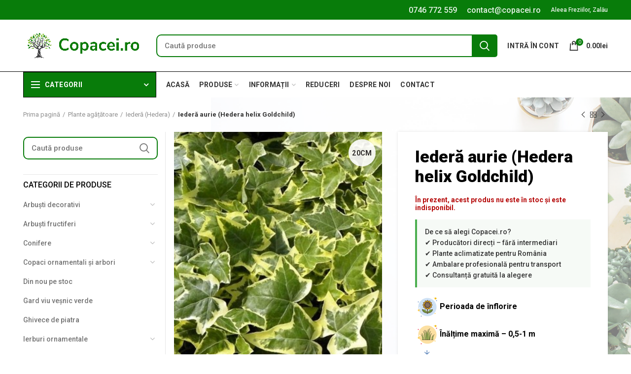

--- FILE ---
content_type: text/html; charset=UTF-8
request_url: https://copacei.ro/produs/hedera-helix-goldchild-iedera-aurie/
body_size: 46766
content:
<!DOCTYPE html>
<html lang="ro-RO">
<head>
<meta charset="UTF-8">
<meta name="viewport" content="width=device-width, initial-scale=1.0, maximum-scale=1.0, user-scalable=no">
<link rel="stylesheet" href="https://cdnjs.cloudflare.com/ajax/libs/font-awesome/5.11.2/css/all.css"> 
<link rel="profile" href="http://gmpg.org/xfn/11">
<link rel="pingback" href="https://copacei.ro/xmlrpc.php">
<!-- Global site tag (gtag.js) - Google Analytics -->
<script async src="https://www.googletagmanager.com/gtag/js?id=G-BDGC3MWE4M"></script>
<script>
window.dataLayer = window.dataLayer || [];
function gtag(){dataLayer.push(arguments);}
gtag('js', new Date());
gtag('config', 'G-BDGC3MWE4M');
</script>
<title>Iederă aurie (Hedera helix Goldchild) de vânzare | Copacei.ro - Pepiniera Zalău</title>
<meta name='robots' content='max-image-preview:large' />
<!-- Google Tag Manager for WordPress by gtm4wp.com -->
<script data-cfasync="false" data-pagespeed-no-defer>//<![CDATA[
var gtm4wp_datalayer_name = "dataLayer";
var dataLayer = dataLayer || [];
const gtm4wp_use_sku_instead        = 0;
const gtm4wp_id_prefix              = '';
const gtm4wp_remarketing            = false;
const gtm4wp_eec                    = 1;
const gtm4wp_classicec              = 1;
const gtm4wp_currency               = 'RON';
const gtm4wp_product_per_impression = 0;
const gtm4wp_needs_shipping_address = false;
const gtm4wp_business_vertical      = 'retail';
const gtm4wp_business_vertical_id   = 'id';
//]]>
</script>
<!-- End Google Tag Manager for WordPress by gtm4wp.com --><script>
const gtm4wp_is_safari = /^((?!chrome|android).)*safari/i.test(navigator.userAgent);
if ( gtm4wp_is_safari ) {
window.addEventListener('pageshow', function(event) {
if ( event.persisted ) {
// if Safari loads the page from cache usually by navigating with the back button
// it creates issues with product list click tracking
// therefore GTM4WP forces the page reload in this browser
window.location.reload();
}
});
}
</script>
<!-- All in One SEO Pack Pro 2.8.2 by Michael Torbert of Semper Fi Web Design[746,833] -->
<!-- Depanare șir: 2JMJ7L5RSW0YVB/VLWAYKK/YBWK -->
<meta name="description"  content="Iederă aurie, plantă agățătoare veșnic verde, frunze în două culori. Hedera helix Goldchild, iedera aurie, este o plantă agățătoare veșnic verde de dimensiuni mici, având lungimi maxime de aprox. 1 m. Frunzele sunt variegate, în nuanțe de verde cu margini aurii. În sezoanele foarte călduroase, marginile sunt mai deschise la culoare. Dacă sunt crescute în zone complet umbroase, culorile nu vor fi atât de pronunțate, de aceea se recomandă găsirea unui loc potrivit care să satisfacă atât nevoile de lumină, cât și de umbră. Poate fi crescută și în interior." />
<link rel="canonical" href="https://copacei.ro/produs/hedera-helix-goldchild-iedera-aurie/" />
<!-- /all in one seo pack pro -->
<link rel='dns-prefetch' href='//js-eu1.hs-scripts.com' />
<link rel='dns-prefetch' href='//www.google.com' />
<link rel='dns-prefetch' href='//use.fontawesome.com' />
<link rel='dns-prefetch' href='//fonts.googleapis.com' />
<link rel='preconnect' href='https://fonts.gstatic.com' crossorigin />
<link rel="alternate" type="application/rss+xml" title="Copacei.ro - Pepiniera Zalău &raquo; Flux" href="https://copacei.ro/feed/" />
<link rel="alternate" type="application/rss+xml" title="Copacei.ro - Pepiniera Zalău &raquo; Flux comentarii" href="https://copacei.ro/comments/feed/" />
<!-- <link rel='stylesheet' id='wp-block-library-css'  href='https://copacei.ro/wp-includes/css/dist/block-library/style.min.css?ver=5.9.12' type='text/css' media='all' /> -->
<!-- <link rel='stylesheet' id='wc-blocks-vendors-style-css'  href='https://copacei.ro/wp-content/plugins/woocommerce/packages/woocommerce-blocks/build/wc-blocks-vendors-style.css?ver=6.7.3' type='text/css' media='all' /> -->
<!-- <link rel='stylesheet' id='wc-blocks-style-css'  href='https://copacei.ro/wp-content/plugins/woocommerce/packages/woocommerce-blocks/build/wc-blocks-style.css?ver=6.7.3' type='text/css' media='all' /> -->
<link rel="stylesheet" type="text/css" href="//copacei.ro/wp-content/cache/wpfc-minified/e5yyzs56/642d3.css" media="all"/>
<style id='global-styles-inline-css' type='text/css'>
body{--wp--preset--color--black: #000000;--wp--preset--color--cyan-bluish-gray: #abb8c3;--wp--preset--color--white: #ffffff;--wp--preset--color--pale-pink: #f78da7;--wp--preset--color--vivid-red: #cf2e2e;--wp--preset--color--luminous-vivid-orange: #ff6900;--wp--preset--color--luminous-vivid-amber: #fcb900;--wp--preset--color--light-green-cyan: #7bdcb5;--wp--preset--color--vivid-green-cyan: #00d084;--wp--preset--color--pale-cyan-blue: #8ed1fc;--wp--preset--color--vivid-cyan-blue: #0693e3;--wp--preset--color--vivid-purple: #9b51e0;--wp--preset--gradient--vivid-cyan-blue-to-vivid-purple: linear-gradient(135deg,rgba(6,147,227,1) 0%,rgb(155,81,224) 100%);--wp--preset--gradient--light-green-cyan-to-vivid-green-cyan: linear-gradient(135deg,rgb(122,220,180) 0%,rgb(0,208,130) 100%);--wp--preset--gradient--luminous-vivid-amber-to-luminous-vivid-orange: linear-gradient(135deg,rgba(252,185,0,1) 0%,rgba(255,105,0,1) 100%);--wp--preset--gradient--luminous-vivid-orange-to-vivid-red: linear-gradient(135deg,rgba(255,105,0,1) 0%,rgb(207,46,46) 100%);--wp--preset--gradient--very-light-gray-to-cyan-bluish-gray: linear-gradient(135deg,rgb(238,238,238) 0%,rgb(169,184,195) 100%);--wp--preset--gradient--cool-to-warm-spectrum: linear-gradient(135deg,rgb(74,234,220) 0%,rgb(151,120,209) 20%,rgb(207,42,186) 40%,rgb(238,44,130) 60%,rgb(251,105,98) 80%,rgb(254,248,76) 100%);--wp--preset--gradient--blush-light-purple: linear-gradient(135deg,rgb(255,206,236) 0%,rgb(152,150,240) 100%);--wp--preset--gradient--blush-bordeaux: linear-gradient(135deg,rgb(254,205,165) 0%,rgb(254,45,45) 50%,rgb(107,0,62) 100%);--wp--preset--gradient--luminous-dusk: linear-gradient(135deg,rgb(255,203,112) 0%,rgb(199,81,192) 50%,rgb(65,88,208) 100%);--wp--preset--gradient--pale-ocean: linear-gradient(135deg,rgb(255,245,203) 0%,rgb(182,227,212) 50%,rgb(51,167,181) 100%);--wp--preset--gradient--electric-grass: linear-gradient(135deg,rgb(202,248,128) 0%,rgb(113,206,126) 100%);--wp--preset--gradient--midnight: linear-gradient(135deg,rgb(2,3,129) 0%,rgb(40,116,252) 100%);--wp--preset--duotone--dark-grayscale: url('#wp-duotone-dark-grayscale');--wp--preset--duotone--grayscale: url('#wp-duotone-grayscale');--wp--preset--duotone--purple-yellow: url('#wp-duotone-purple-yellow');--wp--preset--duotone--blue-red: url('#wp-duotone-blue-red');--wp--preset--duotone--midnight: url('#wp-duotone-midnight');--wp--preset--duotone--magenta-yellow: url('#wp-duotone-magenta-yellow');--wp--preset--duotone--purple-green: url('#wp-duotone-purple-green');--wp--preset--duotone--blue-orange: url('#wp-duotone-blue-orange');--wp--preset--font-size--small: 13px;--wp--preset--font-size--medium: 20px;--wp--preset--font-size--large: 36px;--wp--preset--font-size--x-large: 42px;}.has-black-color{color: var(--wp--preset--color--black) !important;}.has-cyan-bluish-gray-color{color: var(--wp--preset--color--cyan-bluish-gray) !important;}.has-white-color{color: var(--wp--preset--color--white) !important;}.has-pale-pink-color{color: var(--wp--preset--color--pale-pink) !important;}.has-vivid-red-color{color: var(--wp--preset--color--vivid-red) !important;}.has-luminous-vivid-orange-color{color: var(--wp--preset--color--luminous-vivid-orange) !important;}.has-luminous-vivid-amber-color{color: var(--wp--preset--color--luminous-vivid-amber) !important;}.has-light-green-cyan-color{color: var(--wp--preset--color--light-green-cyan) !important;}.has-vivid-green-cyan-color{color: var(--wp--preset--color--vivid-green-cyan) !important;}.has-pale-cyan-blue-color{color: var(--wp--preset--color--pale-cyan-blue) !important;}.has-vivid-cyan-blue-color{color: var(--wp--preset--color--vivid-cyan-blue) !important;}.has-vivid-purple-color{color: var(--wp--preset--color--vivid-purple) !important;}.has-black-background-color{background-color: var(--wp--preset--color--black) !important;}.has-cyan-bluish-gray-background-color{background-color: var(--wp--preset--color--cyan-bluish-gray) !important;}.has-white-background-color{background-color: var(--wp--preset--color--white) !important;}.has-pale-pink-background-color{background-color: var(--wp--preset--color--pale-pink) !important;}.has-vivid-red-background-color{background-color: var(--wp--preset--color--vivid-red) !important;}.has-luminous-vivid-orange-background-color{background-color: var(--wp--preset--color--luminous-vivid-orange) !important;}.has-luminous-vivid-amber-background-color{background-color: var(--wp--preset--color--luminous-vivid-amber) !important;}.has-light-green-cyan-background-color{background-color: var(--wp--preset--color--light-green-cyan) !important;}.has-vivid-green-cyan-background-color{background-color: var(--wp--preset--color--vivid-green-cyan) !important;}.has-pale-cyan-blue-background-color{background-color: var(--wp--preset--color--pale-cyan-blue) !important;}.has-vivid-cyan-blue-background-color{background-color: var(--wp--preset--color--vivid-cyan-blue) !important;}.has-vivid-purple-background-color{background-color: var(--wp--preset--color--vivid-purple) !important;}.has-black-border-color{border-color: var(--wp--preset--color--black) !important;}.has-cyan-bluish-gray-border-color{border-color: var(--wp--preset--color--cyan-bluish-gray) !important;}.has-white-border-color{border-color: var(--wp--preset--color--white) !important;}.has-pale-pink-border-color{border-color: var(--wp--preset--color--pale-pink) !important;}.has-vivid-red-border-color{border-color: var(--wp--preset--color--vivid-red) !important;}.has-luminous-vivid-orange-border-color{border-color: var(--wp--preset--color--luminous-vivid-orange) !important;}.has-luminous-vivid-amber-border-color{border-color: var(--wp--preset--color--luminous-vivid-amber) !important;}.has-light-green-cyan-border-color{border-color: var(--wp--preset--color--light-green-cyan) !important;}.has-vivid-green-cyan-border-color{border-color: var(--wp--preset--color--vivid-green-cyan) !important;}.has-pale-cyan-blue-border-color{border-color: var(--wp--preset--color--pale-cyan-blue) !important;}.has-vivid-cyan-blue-border-color{border-color: var(--wp--preset--color--vivid-cyan-blue) !important;}.has-vivid-purple-border-color{border-color: var(--wp--preset--color--vivid-purple) !important;}.has-vivid-cyan-blue-to-vivid-purple-gradient-background{background: var(--wp--preset--gradient--vivid-cyan-blue-to-vivid-purple) !important;}.has-light-green-cyan-to-vivid-green-cyan-gradient-background{background: var(--wp--preset--gradient--light-green-cyan-to-vivid-green-cyan) !important;}.has-luminous-vivid-amber-to-luminous-vivid-orange-gradient-background{background: var(--wp--preset--gradient--luminous-vivid-amber-to-luminous-vivid-orange) !important;}.has-luminous-vivid-orange-to-vivid-red-gradient-background{background: var(--wp--preset--gradient--luminous-vivid-orange-to-vivid-red) !important;}.has-very-light-gray-to-cyan-bluish-gray-gradient-background{background: var(--wp--preset--gradient--very-light-gray-to-cyan-bluish-gray) !important;}.has-cool-to-warm-spectrum-gradient-background{background: var(--wp--preset--gradient--cool-to-warm-spectrum) !important;}.has-blush-light-purple-gradient-background{background: var(--wp--preset--gradient--blush-light-purple) !important;}.has-blush-bordeaux-gradient-background{background: var(--wp--preset--gradient--blush-bordeaux) !important;}.has-luminous-dusk-gradient-background{background: var(--wp--preset--gradient--luminous-dusk) !important;}.has-pale-ocean-gradient-background{background: var(--wp--preset--gradient--pale-ocean) !important;}.has-electric-grass-gradient-background{background: var(--wp--preset--gradient--electric-grass) !important;}.has-midnight-gradient-background{background: var(--wp--preset--gradient--midnight) !important;}.has-small-font-size{font-size: var(--wp--preset--font-size--small) !important;}.has-medium-font-size{font-size: var(--wp--preset--font-size--medium) !important;}.has-large-font-size{font-size: var(--wp--preset--font-size--large) !important;}.has-x-large-font-size{font-size: var(--wp--preset--font-size--x-large) !important;}
</style>
<!-- <link rel='stylesheet' id='extendify-sdk-utility-classes-css'  href='https://copacei.ro/wp-content/plugins/redux-framework/redux-core/extendify-sdk/public/build/extendify-utilities.css?ver=13.4' type='text/css' media='all' /> -->
<!-- <link rel='stylesheet' id='child-theme-generator-css'  href='https://copacei.ro/wp-content/plugins/child-theme-generator/public/css/child-theme-generator-public.css?ver=1.0.0' type='text/css' media='all' /> -->
<!-- <link rel='stylesheet' id='contact-form-7-css'  href='https://copacei.ro/wp-content/plugins/contact-form-7/includes/css/styles.css?ver=5.5.3' type='text/css' media='all' /> -->
<!-- <link rel='stylesheet' id='rs-plugin-settings-css'  href='https://copacei.ro/wp-content/plugins/revslider/public/assets/css/settings.css?ver=5.4.8' type='text/css' media='all' /> -->
<link rel="stylesheet" type="text/css" href="//copacei.ro/wp-content/cache/wpfc-minified/6wqlbxhp/642d3.css" media="all"/>
<style id='rs-plugin-settings-inline-css' type='text/css'>
#rs-demo-id {}
</style>
<style id='woocommerce-inline-inline-css' type='text/css'>
.woocommerce form .form-row .required { visibility: visible; }
</style>
<!-- <link rel='stylesheet' id='woocommerce-pre-orders-main-css-css'  href='https://copacei.ro/wp-content/plugins/pre-orders-for-woocommerce/etc/../media/css/main.css?ver=1.2.5' type='text/css' media='all' /> -->
<!-- <link rel='stylesheet' id='tablepress-default-css'  href='https://copacei.ro/wp-content/plugins/tablepress/css/default.min.css?ver=1.14' type='text/css' media='all' /> -->
<link rel="stylesheet" type="text/css" href="//copacei.ro/wp-content/cache/wpfc-minified/qtjle1f2/642d8.css" media="all"/>
<link rel='stylesheet' id='bfa-font-awesome-css'  href='https://use.fontawesome.com/releases/v5.15.4/css/all.css?ver=2.0.1' type='text/css' media='all' />
<link rel='stylesheet' id='bfa-font-awesome-v4-shim-css'  href='https://use.fontawesome.com/releases/v5.15.4/css/v4-shims.css?ver=2.0.1' type='text/css' media='all' />
<style id='bfa-font-awesome-v4-shim-inline-css' type='text/css'>
@font-face {
font-family: 'FontAwesome';
src: url('https://use.fontawesome.com/releases/v5.15.4/webfonts/fa-brands-400.eot'),
url('https://use.fontawesome.com/releases/v5.15.4/webfonts/fa-brands-400.eot?#iefix') format('embedded-opentype'),
url('https://use.fontawesome.com/releases/v5.15.4/webfonts/fa-brands-400.woff2') format('woff2'),
url('https://use.fontawesome.com/releases/v5.15.4/webfonts/fa-brands-400.woff') format('woff'),
url('https://use.fontawesome.com/releases/v5.15.4/webfonts/fa-brands-400.ttf') format('truetype'),
url('https://use.fontawesome.com/releases/v5.15.4/webfonts/fa-brands-400.svg#fontawesome') format('svg');
}
@font-face {
font-family: 'FontAwesome';
src: url('https://use.fontawesome.com/releases/v5.15.4/webfonts/fa-solid-900.eot'),
url('https://use.fontawesome.com/releases/v5.15.4/webfonts/fa-solid-900.eot?#iefix') format('embedded-opentype'),
url('https://use.fontawesome.com/releases/v5.15.4/webfonts/fa-solid-900.woff2') format('woff2'),
url('https://use.fontawesome.com/releases/v5.15.4/webfonts/fa-solid-900.woff') format('woff'),
url('https://use.fontawesome.com/releases/v5.15.4/webfonts/fa-solid-900.ttf') format('truetype'),
url('https://use.fontawesome.com/releases/v5.15.4/webfonts/fa-solid-900.svg#fontawesome') format('svg');
}
@font-face {
font-family: 'FontAwesome';
src: url('https://use.fontawesome.com/releases/v5.15.4/webfonts/fa-regular-400.eot'),
url('https://use.fontawesome.com/releases/v5.15.4/webfonts/fa-regular-400.eot?#iefix') format('embedded-opentype'),
url('https://use.fontawesome.com/releases/v5.15.4/webfonts/fa-regular-400.woff2') format('woff2'),
url('https://use.fontawesome.com/releases/v5.15.4/webfonts/fa-regular-400.woff') format('woff'),
url('https://use.fontawesome.com/releases/v5.15.4/webfonts/fa-regular-400.ttf') format('truetype'),
url('https://use.fontawesome.com/releases/v5.15.4/webfonts/fa-regular-400.svg#fontawesome') format('svg');
unicode-range: U+F004-F005,U+F007,U+F017,U+F022,U+F024,U+F02E,U+F03E,U+F044,U+F057-F059,U+F06E,U+F070,U+F075,U+F07B-F07C,U+F080,U+F086,U+F089,U+F094,U+F09D,U+F0A0,U+F0A4-F0A7,U+F0C5,U+F0C7-F0C8,U+F0E0,U+F0EB,U+F0F3,U+F0F8,U+F0FE,U+F111,U+F118-F11A,U+F11C,U+F133,U+F144,U+F146,U+F14A,U+F14D-F14E,U+F150-F152,U+F15B-F15C,U+F164-F165,U+F185-F186,U+F191-F192,U+F1AD,U+F1C1-F1C9,U+F1CD,U+F1D8,U+F1E3,U+F1EA,U+F1F6,U+F1F9,U+F20A,U+F247-F249,U+F24D,U+F254-F25B,U+F25D,U+F267,U+F271-F274,U+F279,U+F28B,U+F28D,U+F2B5-F2B6,U+F2B9,U+F2BB,U+F2BD,U+F2C1-F2C2,U+F2D0,U+F2D2,U+F2DC,U+F2ED,U+F328,U+F358-F35B,U+F3A5,U+F3D1,U+F410,U+F4AD;
}
</style>
<link rel="preload" as="style" href="https://fonts.googleapis.com/css?family=Roboto:100,300,400,500,700,900,100italic,300italic,400italic,500italic,700italic,900italic&#038;display=swap&#038;ver=5.9.12" /><link rel="stylesheet" href="https://fonts.googleapis.com/css?family=Roboto:100,300,400,500,700,900,100italic,300italic,400italic,500italic,700italic,900italic&#038;display=swap&#038;ver=5.9.12" media="print" onload="this.media='all'"><noscript><link rel="stylesheet" href="https://fonts.googleapis.com/css?family=Roboto:100,300,400,500,700,900,100italic,300italic,400italic,500italic,700italic,900italic&#038;display=swap&#038;ver=5.9.12" /></noscript><!-- <link rel='stylesheet' id='bootstrap-css'  href='https://copacei.ro/wp-content/themes/WoodMart%20Theme/woodmart/css/bootstrap.min.css?ver=3.7.0' type='text/css' media='all' /> -->
<!-- <link rel='stylesheet' id='woodmart-style-css'  href='https://copacei.ro/wp-content/themes/WoodMart%20Theme/woodmart/style.min.css?ver=3.7.0' type='text/css' media='all' /> -->
<link rel="stylesheet" type="text/css" href="//copacei.ro/wp-content/cache/wpfc-minified/8ad3pu9z/642d3.css" media="all"/>
<style id='woodmart-style-inline-css' type='text/css'>
@media (min-width: 1025px) {
.whb-top-bar-inner {
height: 40px;
}
.whb-general-header-inner {
height: 105px;
}
.whb-header-bottom-inner {
height: 52px;
}
.whb-sticked .whb-top-bar-inner {
height: 40px;
}
.whb-sticked .whb-general-header-inner {
height: 50px;
}
.whb-sticked .whb-header-bottom-inner {
height: 50px;
}
/* HEIGHT OF HEADER CLONE */
.whb-clone .whb-general-header-inner {
height: 60px;
}
/* HEADER OVERCONTENT */
.woodmart-header-overcontent .title-size-small {
padding-top: 218px;
}
.woodmart-header-overcontent .title-size-default {
padding-top: 258px;
}
.woodmart-header-overcontent .title-size-large {
padding-top: 298px;
}
/* HEADER OVERCONTENT WHEN SHOP PAGE TITLE TURN OFF  */
.woodmart-header-overcontent .without-title.title-size-small {
padding-top: 198px;
}
.woodmart-header-overcontent .without-title.title-size-default {
padding-top: 233px;
}
.woodmart-header-overcontent .without-title.title-size-large {
padding-top: 258px;
}
/* HEADER OVERCONTENT ON SINGLE PRODUCT */
.single-product .whb-overcontent:not(.whb-custom-header) {
padding-top: 198px;
}
/* HEIGHT OF LOGO IN TOP BAR */
.whb-top-bar .woodmart-logo img {
max-height: 40px;
}
.whb-sticked .whb-top-bar .woodmart-logo img {
max-height: 40px;
}
/* HEIGHT OF LOGO IN GENERAL HEADER */
.whb-general-header .woodmart-logo img {
max-height: 105px;
}
.whb-sticked .whb-general-header .woodmart-logo img {
max-height: 50px;
}
/* HEIGHT OF LOGO IN BOTTOM HEADER */
.whb-header-bottom .woodmart-logo img {
max-height: 52px;
}
.whb-sticked .whb-header-bottom .woodmart-logo img {
max-height: 50px;
}
/* HEIGHT OF LOGO IN HEADER CLONE */
.whb-clone .whb-general-header .woodmart-logo img {
max-height: 60px;
}
/* HEIGHT OF HEADER BULDER ELEMENTS */
/* HEIGHT ELEMENTS IN TOP BAR */
.whb-top-bar .search-button > a,
.whb-top-bar .woodmart-shopping-cart > a,
.whb-top-bar .woodmart-wishlist-info-widget > a,
.whb-top-bar .main-nav .item-level-0 > a,
.whb-top-bar .whb-secondary-menu .item-level-0 > a,
.whb-top-bar .woodmart-header-links .item-level-0 > a,
.whb-top-bar .categories-menu-opener,
.whb-top-bar .woodmart-burger-icon,
.whb-top-bar .menu-opener,
.whb-top-bar .whb-divider-stretch:before,
.whb-top-bar form.woocommerce-currency-switcher-form .dd-selected,
.whb-top-bar .whb-text-element .wcml-dropdown a.wcml-cs-item-toggle {
height: 40px;
}
.whb-sticked .whb-top-bar .search-button > a,
.whb-sticked .whb-top-bar .woodmart-shopping-cart > a,
.whb-sticked .whb-top-bar .woodmart-wishlist-info-widget > a,
.whb-sticked .whb-top-bar .main-nav .item-level-0 > a,
.whb-sticked .whb-top-bar .whb-secondary-menu .item-level-0 > a,
.whb-sticked .whb-top-bar .woodmart-header-links .item-level-0 > a,
.whb-sticked .whb-top-bar .categories-menu-opener,
.whb-sticked .whb-top-bar .woodmart-burger-icon,
.whb-sticked .whb-top-bar .menu-opener,
.whb-sticked .whb-top-bar .whb-divider-stretch:before,
.whb-sticked .whb-top-bar form.woocommerce-currency-switcher-form .dd-selected,
.whb-sticked .whb-top-bar .whb-text-element .wcml-dropdown a.wcml-cs-item-toggle {
height: 40px;
}
/* HEIGHT ELEMENTS IN GENERAL HEADER */
.whb-general-header .whb-divider-stretch:before,
.whb-general-header .navigation-style-bordered .item-level-0 > a {
height: 105px;
}
.whb-sticked:not(.whb-clone) .whb-general-header .whb-divider-stretch:before,
.whb-sticked:not(.whb-clone) .whb-general-header .navigation-style-bordered .item-level-0 > a {
height: 50px;
}
.whb-sticked:not(.whb-clone) .whb-general-header .woodmart-search-dropdown, 
.whb-sticked:not(.whb-clone) .whb-general-header .dropdown-cart, 
.whb-sticked:not(.whb-clone) .whb-general-header .woodmart-navigation:not(.vertical-navigation):not(.navigation-style-bordered) .sub-menu-dropdown {
margin-top: 5px;
}
.whb-sticked:not(.whb-clone) .whb-general-header .woodmart-search-dropdown:after, 
.whb-sticked:not(.whb-clone) .whb-general-header .dropdown-cart:after, 
.whb-sticked:not(.whb-clone) .whb-general-header .woodmart-navigation:not(.vertical-navigation):not(.navigation-style-bordered) .sub-menu-dropdown:after {
height: 5px;
}
/* HEIGHT ELEMENTS IN BOTTOM HEADER */
.whb-header-bottom .search-button > a,
.whb-header-bottom .woodmart-shopping-cart > a,
.whb-header-bottom .woodmart-wishlist-info-widget > a,
.whb-header-bottom .main-nav .item-level-0 > a,
.whb-header-bottom .whb-secondary-menu .item-level-0 > a,
.whb-header-bottom .woodmart-header-links .item-level-0 > a,
.whb-header-bottom .categories-menu-opener,
.whb-header-bottom .woodmart-burger-icon,
.whb-header-bottom .menu-opener,
.whb-header-bottom .whb-divider-stretch:before,
.whb-header-bottom form.woocommerce-currency-switcher-form .dd-selected,
.whb-header-bottom .whb-text-element .wcml-dropdown a.wcml-cs-item-toggle {
height: 52px;
}
.whb-header-bottom.whb-border-fullwidth .menu-opener {
height: 53px;
margin-top: -1px;
margin-bottom: -0px;
}
.whb-header-bottom.whb-border-boxed .menu-opener {
height: 53px;
margin-top: -1px;
margin-bottom: -0px;
}
.whb-sticked .whb-header-bottom .search-button > a,
.whb-sticked .whb-header-bottom .woodmart-shopping-cart > a,
.whb-sticked .whb-header-bottom .woodmart-wishlist-info-widget > a,
.whb-sticked .whb-header-bottom .main-nav .item-level-0 > a,
.whb-sticked .whb-header-bottom .whb-secondary-menu .item-level-0 > a,
.whb-sticked .whb-header-bottom .woodmart-header-links .item-level-0 > a,
.whb-sticked .whb-header-bottom .categories-menu-opener,
.whb-sticked .whb-header-bottom .woodmart-burger-icon,
.whb-sticked .whb-header-bottom .whb-divider-stretch:before,
.whb-sticked .whb-header-bottom form.woocommerce-currency-switcher-form .dd-selected,
.whb-sticked .whb-header-bottom .whb-text-element .wcml-dropdown a.wcml-cs-item-toggle {
height: 50px;
}
.whb-sticked .whb-header-bottom.whb-border-fullwidth .menu-opener {
height: 51px;
}
.whb-sticked .whb-header-bottom.whb-border-boxed .menu-opener {
height: 51px;
}
.whb-sticky-shadow.whb-sticked .whb-header-bottom .menu-opener {
height: 51px;
margin-bottom:0;
}
/* HEIGHT ELEMENTS IN HEADER CLONE */
.whb-clone .search-button > a,
.whb-clone .woodmart-shopping-cart > a,
.whb-clone .woodmart-wishlist-info-widget > a,
.whb-clone .main-nav .item-level-0 > a,
.whb-clone .whb-secondary-menu .item-level-0 > a,
.whb-clone .woodmart-header-links .item-level-0 > a,
.whb-clone .categories-menu-opener,
.whb-clone .woodmart-burger-icon,
.whb-clone .menu-opener,
.whb-clone .whb-divider-stretch:before,
.whb-clone .navigation-style-bordered .item-level-0 > a,
.whb-clone form.woocommerce-currency-switcher-form .dd-selected,
.whb-clone .whb-text-element .wcml-dropdown a.wcml-cs-item-toggle {
height: 60px;
}
}
@media (max-width: 1024px) {
.whb-top-bar-inner {
height: 38px;
}
.whb-general-header-inner {
height: 60px;
}
.whb-header-bottom-inner {
height: 0px;
}
/* HEIGHT OF HEADER CLONE */
.whb-clone .whb-general-header-inner {
height: 60px;
}
/* HEADER OVERCONTENT */
.woodmart-header-overcontent .page-title {
padding-top: 114px;
}
/* HEADER OVERCONTENT WHEN SHOP PAGE TITLE TURN OFF  */
.woodmart-header-overcontent .without-title.title-shop {
padding-top: 99px;
}
/* HEADER OVERCONTENT ON SINGLE PRODUCT */
.single-product .whb-overcontent:not(.whb-custom-header) {
padding-top: 99px;
}
/* HEIGHT OF LOGO IN TOP BAR */
.whb-top-bar .woodmart-logo img {
max-height: 38px;
}
/* HEIGHT OF LOGO IN GENERAL HEADER */
.whb-general-header .woodmart-logo img {
max-height: 60px;
}
/* HEIGHT OF LOGO IN BOTTOM HEADER */
.whb-header-bottom .woodmart-logo img {
max-height: 0px;
}
/* HEIGHT OF LOGO IN HEADER CLONE */
.whb-clone .whb-general-header .woodmart-logo img {
max-height: 60px;
}
/* HEIGHT OF HEADER BULDER ELEMENTS */
/* HEIGHT ELEMENTS IN TOP BAR */
.whb-top-bar .search-button > a,
.whb-top-bar .woodmart-shopping-cart > a,
.whb-top-bar .woodmart-wishlist-info-widget > a,
.whb-top-bar .main-nav .item-level-0 > a,
.whb-top-bar .whb-secondary-menu .item-level-0 > a,
.whb-top-bar .woodmart-header-links .item-level-0 > a,
.whb-top-bar .categories-menu-opener,
.whb-top-bar .woodmart-burger-icon,
.whb-top-bar .whb-divider-stretch:before,
.whb-top-bar form.woocommerce-currency-switcher-form .dd-selected,
.whb-top-bar .whb-text-element .wcml-dropdown a.wcml-cs-item-toggle {
height: 38px;
}
/* HEIGHT ELEMENTS IN GENERAL HEADER */
.whb-general-header .search-button > a,
.whb-general-header .woodmart-shopping-cart > a,
.whb-general-header .woodmart-wishlist-info-widget > a,
.whb-general-header .main-nav .item-level-0 > a,
.whb-general-header .whb-secondary-menu .item-level-0 > a,
.whb-general-header .woodmart-header-links .item-level-0 > a,
.whb-general-header .categories-menu-opener,
.whb-general-header .woodmart-burger-icon,
.whb-general-header .whb-divider-stretch:before,
.whb-general-header form.woocommerce-currency-switcher-form .dd-selected,
.whb-general-header .whb-text-element .wcml-dropdown a.wcml-cs-item-toggle {
height: 60px;
}
/* HEIGHT ELEMENTS IN BOTTOM HEADER */
.whb-header-bottom .search-button > a,
.whb-header-bottom .woodmart-shopping-cart > a,
.whb-header-bottom .woodmart-wishlist-info-widget > a,
.whb-header-bottom .main-nav .item-level-0 > a,
.whb-header-bottom .whb-secondary-menu .item-level-0 > a,
.whb-header-bottom .woodmart-header-links .item-level-0 > a,
.whb-header-bottom .categories-menu-opener,
.whb-header-bottom .woodmart-burger-icon,
.whb-header-bottom .whb-divider-stretch:before,
.whb-header-bottom form.woocommerce-currency-switcher-form .dd-selected,
.whb-header-bottom .whb-text-element .wcml-dropdown a.wcml-cs-item-toggle {
height: 0px;
}
/* HEIGHT ELEMENTS IN HEADER CLONE */
.whb-clone .search-button > a,
.whb-clone .woodmart-shopping-cart > a,
.whb-clone .woodmart-wishlist-info-widget > a,
.whb-clone .main-nav .item-level-0 > a,
.whb-clone .whb-secondary-menu .item-level-0 > a,
.whb-clone .woodmart-header-links .item-level-0 > a,
.whb-clone .categories-menu-opener,
.whb-clone .woodmart-burger-icon,
.whb-clone .menu-opener,
.whb-clone .whb-divider-stretch:before,
.whb-clone form.woocommerce-currency-switcher-form .dd-selected,
.whb-clone .whb-text-element .wcml-dropdown a.wcml-cs-item-toggle {
height: 60px;
}
}
</style>
<!-- <link rel='stylesheet' id='woodmart-child-style-css'  href='https://copacei.ro/wp-content/themes/WoodMart%20Theme/woodmart-child/style.css?ver=1.0.0' type='text/css' media='all' /> -->
<!-- <link rel='stylesheet' id='font-awesome-css-css'  href='https://copacei.ro/wp-content/themes/WoodMart%20Theme/woodmart/css/font-awesome.min.css?ver=3.7.0' type='text/css' media='all' /> -->
<!-- <link rel='stylesheet' id='js_composer_front-css'  href='https://copacei.ro/wp-content/plugins/js_composer/assets/css/js_composer.min.css?ver=5.6' type='text/css' media='all' /> -->
<!-- <link rel='stylesheet' id='woodmart-dynamic-style-css'  href='https://copacei.ro/wp-content/uploads/2026/01/dynamic-1768226808.css?ver=3.7.0' type='text/css' media='all' /> -->
<link rel="stylesheet" type="text/css" href="//copacei.ro/wp-content/cache/wpfc-minified/kzse09mx/642d3.css" media="all"/>
<script type="text/template" id="tmpl-variation-template">
<div class="woocommerce-variation-description">{{{ data.variation.variation_description }}}</div>
<div class="woocommerce-variation-price">{{{ data.variation.price_html }}}</div>
<div class="woocommerce-variation-availability">{{{ data.variation.availability_html }}}</div>
</script>
<script type="text/template" id="tmpl-unavailable-variation-template">
<p>Regret, acest produs nu este disponibil. Te rog alege altceva.</p>
</script>
<script src='//copacei.ro/wp-content/cache/wpfc-minified/7xb7bby5/642d4.js' type="text/javascript"></script>
<!-- <script type='text/javascript' src='https://copacei.ro/wp-includes/js/jquery/jquery.min.js?ver=3.6.0' id='jquery-core-js'></script> -->
<!-- <script type='text/javascript' src='https://copacei.ro/wp-includes/js/jquery/jquery-migrate.min.js?ver=3.3.2' id='jquery-migrate-js'></script> -->
<script type='text/javascript' id='jquery-js-after'>
jQuery(function($){
function fixVariationSelect() {
$('.variations_form select').each(function(){
var select = this;
// dacă e pe "Alege..."
if (!select.value) {
var firstValid = select.options[1];
if (firstValid) {
select.value = firstValid.value;
$(select).trigger('change');
}
}
// dezactivează opțiunea "Alege..."
if (select.options[0]) {
select.options[0].disabled = true;
}
});
}
fixVariationSelect();
$(document).on('woocommerce_update_variation_values', fixVariationSelect);
});
</script>
<script src='//copacei.ro/wp-content/cache/wpfc-minified/8kd8fsbk/642d4.js' type="text/javascript"></script>
<!-- <script type='text/javascript' src='https://copacei.ro/wp-content/plugins/child-theme-generator/public/js/child-theme-generator-public.js?ver=1.0.0' id='child-theme-generator-js'></script> -->
<!-- <script type='text/javascript' src='https://copacei.ro/wp-content/plugins/revslider/public/assets/js/jquery.themepunch.tools.min.js?ver=5.4.8' id='tp-tools-js'></script> -->
<!-- <script type='text/javascript' src='https://copacei.ro/wp-content/plugins/revslider/public/assets/js/jquery.themepunch.revolution.min.js?ver=5.4.8' id='revmin-js'></script> -->
<!-- <script type='text/javascript' src='https://copacei.ro/wp-content/plugins/woocommerce/assets/js/jquery-blockui/jquery.blockUI.min.js?ver=2.7.0-wc.6.2.2' id='jquery-blockui-js'></script> -->
<script type='text/javascript' id='wc-add-to-cart-js-extra'>
/* <![CDATA[ */
var wc_add_to_cart_params = {"ajax_url":"\/wp-admin\/admin-ajax.php","wc_ajax_url":"\/?wc-ajax=%%endpoint%%","i18n_view_cart":"Vezi co\u0219ul","cart_url":"https:\/\/copacei.ro\/cosul-de-cumparaturi\/","is_cart":"","cart_redirect_after_add":"no"};
/* ]]> */
</script>
<script src='//copacei.ro/wp-content/cache/wpfc-minified/diy7t7sp/642d4.js' type="text/javascript"></script>
<!-- <script type='text/javascript' src='https://copacei.ro/wp-content/plugins/woocommerce/assets/js/frontend/add-to-cart.min.js?ver=6.2.2' id='wc-add-to-cart-js'></script> -->
<!-- <script type='text/javascript' src='https://copacei.ro/wp-content/plugins/duracelltomi-google-tag-manager/js/gtm4wp-woocommerce-classic.js?ver=1.14.1' id='gtm4wp-woocommerce-classic-js'></script> -->
<!-- <script type='text/javascript' src='https://copacei.ro/wp-content/plugins/duracelltomi-google-tag-manager/js/gtm4wp-woocommerce-enhanced.js?ver=1.14.1' id='gtm4wp-woocommerce-enhanced-js'></script> -->
<!-- <script type='text/javascript' src='https://copacei.ro/wp-content/plugins/js_composer/assets/js/vendors/woocommerce-add-to-cart.js?ver=5.6' id='vc_woocommerce-add-to-cart-js-js'></script> -->
<link rel="https://api.w.org/" href="https://copacei.ro/wp-json/" /><link rel="alternate" type="application/json" href="https://copacei.ro/wp-json/wp/v2/product/2451" /><link rel="EditURI" type="application/rsd+xml" title="RSD" href="https://copacei.ro/xmlrpc.php?rsd" />
<link rel="wlwmanifest" type="application/wlwmanifest+xml" href="https://copacei.ro/wp-includes/wlwmanifest.xml" /> 
<meta name="generator" content="WordPress 5.9.12" />
<meta name="generator" content="WooCommerce 6.2.2" />
<link rel='shortlink' href='https://copacei.ro/?p=2451' />
<link rel="alternate" type="application/json+oembed" href="https://copacei.ro/wp-json/oembed/1.0/embed?url=https%3A%2F%2Fcopacei.ro%2Fprodus%2Fhedera-helix-goldchild-iedera-aurie%2F" />
<link rel="alternate" type="text/xml+oembed" href="https://copacei.ro/wp-json/oembed/1.0/embed?url=https%3A%2F%2Fcopacei.ro%2Fprodus%2Fhedera-helix-goldchild-iedera-aurie%2F&#038;format=xml" />
<meta name="framework" content="Redux 4.3.5" />			<!-- DO NOT COPY THIS SNIPPET! Start of Page Analytics Tracking for HubSpot WordPress plugin v8.9.13-->
<script type="text/javascript">
var _hsq = _hsq || [];
_hsq.push(["setContentType", "blog-post"]);
</script>
<!-- DO NOT COPY THIS SNIPPET! End of Page Analytics Tracking for HubSpot WordPress plugin -->
<script>
(function() {
var hbspt = window.hbspt = window.hbspt || {};
hbspt.forms = hbspt.forms || {};
hbspt._wpFormsQueue = [];
hbspt.enqueueForm = function(formDef) {
if (hbspt.forms && hbspt.forms.create) {
hbspt.forms.create(formDef);
} else {
hbspt._wpFormsQueue.push(formDef);
}
};
if (!window.hbspt.forms.create) {
Object.defineProperty(window.hbspt.forms, 'create', {
configurable: true,
get: function() {
return hbspt._wpCreateForm;
},
set: function(value) {
hbspt._wpCreateForm = value;
while (hbspt._wpFormsQueue.length) {
var formDef = hbspt._wpFormsQueue.shift();
if (!document.currentScript) {
var formScriptId = 'leadin-forms-v2-js';
hubspot.utils.currentScript = document.getElementById(formScriptId);
}
hbspt._wpCreateForm.call(hbspt.forms, formDef);
}
},
});
}
})();
</script>
<!-- Google Tag Manager for WordPress by gtm4wp.com -->
<script data-cfasync="false" data-pagespeed-no-defer>//<![CDATA[
var dataLayer_content = {"pagePostType":"product","pagePostType2":"single-product","pagePostAuthor":"Copacei.ro","productRatingCounts":[],"productAverageRating":0,"productReviewCount":0,"productType":"variable","productIsVariable":1,"ecomm_prodid":2451,"ecomm_pagetype":"product","ecomm_totalvalue":17};
dataLayer.push( dataLayer_content );//]]>
</script>
<script data-cfasync="false">//<![CDATA[
(function(w,d,s,l,i){w[l]=w[l]||[];w[l].push({'gtm.start':
new Date().getTime(),event:'gtm.js'});var f=d.getElementsByTagName(s)[0],
j=d.createElement(s),dl=l!='dataLayer'?'&l='+l:'';j.async=true;j.src=
'//www.googletagmanager.com/gtm.'+'js?id='+i+dl;f.parentNode.insertBefore(j,f);
})(window,document,'script','dataLayer','GTM-P55SKL3');//]]>
</script>
<!-- End Google Tag Manager -->
<!-- End Google Tag Manager for WordPress by gtm4wp.com -->	<noscript><style>.woocommerce-product-gallery{ opacity: 1 !important; }</style></noscript>
<meta name="generator" content="Powered by WPBakery Page Builder - drag and drop page builder for WordPress."/>
<!--[if lte IE 9]><link rel="stylesheet" type="text/css" href="https://copacei.ro/wp-content/plugins/js_composer/assets/css/vc_lte_ie9.min.css" media="screen"><![endif]-->        <script  type="text/javascript" defer="defer">
var track_option = '';
var ua_track_id = 'UA-133662579-1';
var ga4_measure_id = '';
var adsTringId = '';
var ads_ert = '';
var ads_edrt = '';
var remarketing_snippet_id = '';
</script>
<script async src="https://www.googletagmanager.com/gtag/js?id=UA-133662579-1"></script>
<script>
window.dataLayer = window.dataLayer || [];
function gtag(){dataLayer.push(arguments);}
gtag("js", new Date());
gtag("config", "UA-133662579-1",{ "cookie_domain":"auto"});
</script>
<script>(window.gaDevIds=window.gaDevIds||[]).push('5CDcaG');</script>
<meta name="generator" content="Powered by Slider Revolution 5.4.8 - responsive, Mobile-Friendly Slider Plugin for WordPress with comfortable drag and drop interface." />
<link rel="icon" href="https://copacei.ro/wp-content/uploads/2021/05/cropped-copacei-32x32.png" sizes="32x32" />
<link rel="icon" href="https://copacei.ro/wp-content/uploads/2021/05/cropped-copacei-192x192.png" sizes="192x192" />
<link rel="apple-touch-icon" href="https://copacei.ro/wp-content/uploads/2021/05/cropped-copacei-180x180.png" />
<meta name="msapplication-TileImage" content="https://copacei.ro/wp-content/uploads/2021/05/cropped-copacei-270x270.png" />
<script type="text/javascript">function setREVStartSize(e){									
try{ e.c=jQuery(e.c);var i=jQuery(window).width(),t=9999,r=0,n=0,l=0,f=0,s=0,h=0;
if(e.responsiveLevels&&(jQuery.each(e.responsiveLevels,function(e,f){f>i&&(t=r=f,l=e),i>f&&f>r&&(r=f,n=e)}),t>r&&(l=n)),f=e.gridheight[l]||e.gridheight[0]||e.gridheight,s=e.gridwidth[l]||e.gridwidth[0]||e.gridwidth,h=i/s,h=h>1?1:h,f=Math.round(h*f),"fullscreen"==e.sliderLayout){var u=(e.c.width(),jQuery(window).height());if(void 0!=e.fullScreenOffsetContainer){var c=e.fullScreenOffsetContainer.split(",");if (c) jQuery.each(c,function(e,i){u=jQuery(i).length>0?u-jQuery(i).outerHeight(!0):u}),e.fullScreenOffset.split("%").length>1&&void 0!=e.fullScreenOffset&&e.fullScreenOffset.length>0?u-=jQuery(window).height()*parseInt(e.fullScreenOffset,0)/100:void 0!=e.fullScreenOffset&&e.fullScreenOffset.length>0&&(u-=parseInt(e.fullScreenOffset,0))}f=u}else void 0!=e.minHeight&&f<e.minHeight&&(f=e.minHeight);e.c.closest(".rev_slider_wrapper").css({height:f})					
}catch(d){console.log("Failure at Presize of Slider:"+d)}						
};</script>
<style type="text/css" id="wp-custom-css">
.benefits-card {
background: #f4faf4;
padding: 28px 30px;
border-radius: 12px;
border-left: 5px solid #4CAF50;
margin-top: 25px;
box-shadow: 0 8px 20px rgba(0,0,0,0.04);
}
.video-full iframe {
width: 100%;
border-radius: 12px;
}
@media (max-width: 768px) {
.video-full iframe {
}
}
/* CTA sub video */
.video-container + .wpb_button,
.video-container + a,
.video-container + .vc_btn3-container {
margin-top: 18px !important;
text-align: center;
}
/* WoodMart – produse cu imagini uniforme */
.product-grid-item {
display: flex;
flex-direction: column;
}
/* container imagine */
.product-grid-item .product-element-top {
aspect-ratio: 1 / 1;
overflow: hidden;
}
/* imaginea propriu-zisă */
.product-grid-item img {
width: 100%;
height: 100%;
object-fit: cover;
}
/* Desktop */
@media (min-width: 1200px) {
.products {
grid-template-columns: repeat(4, 1fr);
}
}
/* Tablet */
@media (max-width: 1199px) {
.products {
grid-template-columns: repeat(3, 1fr);
}
}
/* Mobile */
@media (max-width: 767px) {
.products {
grid-template-columns: repeat(2, 1fr);
}
}
/* WoodMart – micșorează sidebar-ul pe pagina de produse */
.wd-sidebar {
flex: 0 0 22%;
max-width: 22%;
}
/* zona principală cu produse */
.wd-content-area {
flex: 0 0 78%;
max-width: 78%;
}
/* fallback pentru alte layout-uri WoodMart */
.sidebar-container {
width: 22% !important;
}
.main-page-wrapper .site-content {
width: 78% !important;
}
/* Text explicativ sub variații (inaltime) */
.variations_form {
position: relative;
}
/* Box incredere sub Add to cart – produse cu variatii (Woodmart) */
.single-product form.cart::after {
content: "De ce să alegi Copacei.ro?\A✔️ Producători direcți – fără intermediari\A✔️ Plante aclimatizate pentru România\A✔️ Ambalare profesională pentru transport\A✔️ Consultanță gratuită la alegere";
white-space: pre-line;
display: block;
margin-top: 16px;
padding: 14px 16px;
background: #f6faf6;
border-left: 4px solid #4CAF50;
font-size: 14px;
color: #333;
}
/* Text explicativ sub selectorul de inaltime – un singur rand */
.single-product .variations::after {
content: "Înălțimea se referă la plantă fără ghiveci, la momentul livrării.";
display: block;
margin-top: 6px;
font-size: 13px;
color: #666;
font-style: italic;
white-space: nowrap;
}
/* --- FIX DEFINITIV VARIAȚII WOODMART --- */
/* tabel variații pe verticală */
.single-product table.variations {
display: block;
}
.single-product table.variations tbody {
display: block;
}
.single-product table.variations tr {
display: block;
margin-bottom: 8px;
}
/* label "Înălțime" */
.single-product table.variations td.label {
display: block;
width: 100%;
padding-bottom: 4px;
}
/* selector 90cm */
.single-product table.variations td.value {
display: flex;
align-items: center;
gap: 10px;
}
/* ===== VARIATII – Alege inaltime ===== */
/* Marim textul "Inaltime" */
.single-product table.variations th.label,
.single-product table.variations th.label label {
font-size: 18px !important;
font-weight: 700 !important;
color: #222 !important;
padding-bottom: 6px;
}
/* Inlocuim textul cu "Alege inaltime" */
.single-product table.variations th.label label {
visibility: hidden;
position: relative;
}
.single-product table.variations th.label label::after {
content: "Alege înălțime";
visibility: visible;
position: absolute;
left: 0;
top: 0;
}
/* Selectorul (90cm) mai mare si mai vizibil */
.single-product table.variations select {
font-size: 16px !important;
min-height: 44px !important;
padding: 10px 14px !important;
border: 2px solid #2e7d32 !important;
border-radius: 6px !important;
}
/* PREȚ PRODUSE CU 1 VARIAȚIE (preț normal) */
.single-product .summary .price {
font-size: 26px;
font-weight: 700;
color: #1a8f2f;
margin: 10px 0 15px;
}
.single-product .summary .price .amount {
font-size: 28px;
}
/* PREȚ PRODUSE CU 2+ VARIAȚII */
.single-product .woocommerce-variation-price {
font-size: 26px;
font-weight: 700;
color: #1a8f2f;
margin: 10px 0 15px;
}
.single-product .woocommerce-variation-price .amount {
font-size: 28px;
}
/* Compactare zonă variații + calculator */
.single-product .summary p,
.single-product .summary label,
.single-product .summary .woocommerce-variation,
.single-product .summary .gard-viu-box {
margin-bottom: 6px !important;
}
.single-product .variations {
margin-bottom: 8px !important;
}
.single-product .variations td {
padding-bottom: 4px !important;
}
.single-product .summary .height-note,
.single-product .summary em {
font-size: 12px;
line-height: 1.3;
margin-top: 2px;
margin-bottom: 6px;
display: block;
}
.gard-viu-box {
margin-top: 10px;
padding-top: 6px;
}
.gard-viu-box p {
margin-bottom: 4px;
line-height: 1.3;
}
.gard-viu-box input {
height: 34px;
padding: 4px 6px;
}
.single-product .single_add_to_cart_button {
margin-top: 10px;
}
/* Input calculator gard viu – stil distinct */
.gard-viu-box input[type="number"] {
width: 100%;
max-width: 140px;
height: 38px;
font-size: 14px;
border: 1px dashed #7fbf7f;
background: #f6fbf6;
}
.gard-viu-box {
margin-bottom: 18px;
padding-bottom: 10px;
border-bottom: 1px solid #e6e6e6;
}
.gard-viu-box .rezultat-plante,
.gard-viu-box strong {
font-size: 15px;
font-weight: 600;
color: #2e7d32;
}
.single-product .quantity input.qty {
width: 60px;
height: 34px;
font-size: 14px;
}
.single-product .single_add_to_cart_button {
margin-top: 12px;
}
/* BOX calculator gard viu */
.gard-viu-box {
background: #f8fcf8;
border: 1px solid #d9ead9;
border-left: 4px solid #4caf50;
border-radius: 8px;
padding: 14px 16px;
margin: 18px 0 20px;
}
/* Titlu box */
.gard-viu-box h4 {
margin: 0 0 10px;
font-size: 16px;
font-weight: 600;
color: #2e7d32;
display: flex;
align-items: center;
gap: 6px;
}
/* Texte din box */
.gard-viu-box p {
margin: 6px 0;
font-size: 14px;
line-height: 1.4;
}
/* Rezultat calculator */
.gard-viu-box .rezultat-plante,
.gard-viu-box strong {
font-weight: 600;
color: #1b5e20;
}
/* Input lungime gard */
.gard-viu-box input[type="number"] {
width: 100%;
max-width: 120px;
height: 36px;
font-size: 14px;
margin-top: 4px;
border-radius: 6px;
border: 1px dashed #81c784;
background: #ffffff;
}
.single-product form.cart {
margin-top: 14px;
}
/* Micșorare titlu hero pe mobil */
@media (max-width: 768px) {
h1 {
font-size: 21px;
line-height: 1.25;
}
}
/* =========================
OPTIMIZARE MOBILE HOME
========================= */
@media (max-width: 768px) {
/* 1️⃣ TITLU VIDEO – mai mic, compact */
h2,
.home h2,
.vc_custom_heading {
font-size: 20px !important;
line-height: 1.25;
margin-bottom: 12px;
}
/* 2️⃣ REVIEWURI – text mai mic */
blockquote,
.testimonial-content,
.wd-testimonial-text {
font-size: 14px !important;
line-height: 1.4;
}
/* Autor review */
blockquote cite,
.wd-testimonial-author {
font-size: 13px !important;
}
/* =========================
OPTIMIZARE MOBILE HOME
========================= */
@media (max-width: 768px) {
/* 1️⃣ TITLU VIDEO – mai mic, compact */
h2,
.home h2,
.vc_custom_heading {
font-size: 20px !important;
line-height: 1.25;
margin-bottom: 12px;
}
/* 2️⃣ REVIEWURI – text mai mic */
blockquote,
.testimonial-content,
.wd-testimonial-text {
font-size: 14px !important;
line-height: 1.4;
}
/* Autor review */
blockquote cite,
.wd-testimonial-author {
font-size: 13px !important;
}
/* Ascunde video + titlu pe mobile */
@media (max-width: 767px) {
/* video */
.wpb_video_wrapper,
.wpb_video_wrapper iframe,
iframe[src*="youtube"],
iframe[src*="vimeo"],
.video-container {
display: none !important;
}
/* titlu "Pepiniera Copacei.ro – producție proprie" */
h1,
h2,
.vc_custom_heading {
display: none !important;
}
}
</style>
<style>				
/* Quickview */
.popup-quick-view {
max-width: 920px;
}
/* Shop popup */
.woodmart-promo-popup {
max-width: 800px;
}
/* Header Banner */
.header-banner {
height: 200px;
}
.header-banner-display .website-wrapper {
margin-top:200px;
}
/* Tablet */
@media (max-width: 1024px) {
/* header Banner */
.header-banner {
height: 40px;
}
.header-banner-display .website-wrapper {
margin-top:40px;
}
}
.woodmart-woocommerce-layered-nav .woodmart-scroll-content {
max-height: 280px;
}
</style><noscript><style type="text/css"> .wpb_animate_when_almost_visible { opacity: 1; }</style></noscript></head>
<body class="product-template-default single single-product postid-2451 theme-WoodMart Theme/woodmart woocommerce woocommerce-page woocommerce-no-js wrapper-full-width-content form-style-semi-rounded form-border-width-2 woodmart-product-design-default categories-accordion-on woodmart-archive-shop woodmart-ajax-shop-on notifications-sticky btns-default-semi-rounded btns-default-light btns-default-hover-light btns-shop-semi-rounded btns-shop-light btns-shop-hover-light btns-accent-semi-rounded btns-accent-light btns-accent-hover-light wpb-js-composer js-comp-ver-5.6 vc_responsive">
<div class="website-wrapper">
<!-- HEADER -->
<header class="whb-header whb-scroll-slide whb-sticky-clone whb-custom-header">
<div class="whb-main-header">
<div class="whb-row whb-top-bar whb-sticky-row whb-with-bg whb-without-border whb-color-light whb-flex-flex-middle">
<div class="container">
<div class="whb-flex-row whb-top-bar-inner">
<div class="whb-column whb-col-left whb-visible-lg whb-empty-column">
</div>
<div class="whb-column whb-col-center whb-visible-lg whb-empty-column">
</div>
<div class="whb-column whb-col-right whb-visible-lg">
<div class="whb-text-element reset-mb-10 "><a style="font-size: 16px;" href="tel:0746772559">0746 772 559</a></div>
<div class="whb-text-element reset-mb-10 "><a style="font-size: 16px;" href="mailto:contact@copacei.ro">contact@copacei.ro</a></div>
<div class="whb-text-element reset-mb-10 "><a href="https://www.google.ro/maps/dir//Pepiniera+Secret+Gardens,+Strada+Freziilor,+Zal%C4%83u+457246,+Rom%C3%A2nia/@47.1595089,23.071497,17z/data=!4m8!4m7!1m0!1m5!1m1!1s0x4748698454aacf05:0xb42293dc21a9df0d!2m2!1d23.0736857!2d47.1595089">Aleea Freziilor, Zalău</a></div>
</div>
<div class="whb-column whb-col-mobile whb-hidden-lg">
<div class="whb-text-element reset-mb-10 "><a href="mailto:contact@copacei.ro">contact@copacei.ro</a></div>
<div class="whb-text-element reset-mb-10 "><a class="mobileNo_mobile" style="font-size: 16px;" href="tel:0746772559">0746 772 559</a></div>
<div class="whb-text-element reset-mb-10 ">Aleea Freziilor, Zalău</div>
</div>
</div>
</div>
</div>
<div class="whb-row whb-general-header whb-sticky-row whb-without-bg whb-border-fullwidth whb-color-dark whb-flex-flex-middle">
<div class="container">
<div class="whb-flex-row whb-general-header-inner">
<div class="whb-column whb-col-left whb-visible-lg">
<div class="site-logo">
<div class="woodmart-logo-wrap switch-logo-enable">
<a href="https://copacei.ro/" class="woodmart-logo woodmart-main-logo" rel="home">
<img src="https://copacei.ro/wp-content/uploads/2021/05/LOGO_NEW_copacei.png" alt="Copacei.ro - Pepiniera Zalău" style="max-width: 250px;" />		</a>
<a href="https://copacei.ro/" class="woodmart-logo woodmart-sticky-logo" rel="home">
<img src="https://copacei.ro/wp-content/uploads/2021/05/LOGO_NEW_copacei.png" alt="Copacei.ro - Pepiniera Zalău" style="max-width: 250px;" />			</a>
</div>
</div>
</div>
<div class="whb-column whb-col-center whb-visible-lg">
<div class="woodmart-search-form">
<form role="search" method="get" class="searchform  has-categories-dropdown search-style-with-bg woodmart-ajax-search" action="https://copacei.ro/"  data-thumbnail="1" data-price="1" data-post_type="product" data-count="20">
<input type="text" class="s" placeholder="Caută produse" value="" name="s" />
<input type="hidden" name="post_type" value="product">
<div class="search-by-category input-dropdown">
<div class="input-dropdown-inner woodmart-scroll-content">
<input type="hidden" name="product_cat" value="0">
<a href="#" data-val="0">Select category</a>
<div class="list-wrapper woodmart-scroll">
<ul class="woodmart-scroll-content">
<li style="display:none;"><a href="#" data-val="0">Select category</a></li>
<li class="cat-item cat-item-22"><a class="pf-value" href="https://copacei.ro/categorie/arbusti-decorativi-prin-frunze-si-flori/" data-val="arbusti-decorativi-prin-frunze-si-flori" data-title="Arbuști decorativi" >Arbuști decorativi</a>
<ul class='children'>
<li class="cat-item cat-item-126"><a class="pf-value" href="https://copacei.ro/categorie/arbusti-decorativi-prin-frunze-si-flori/alun/" data-val="alun" data-title="Alun (Corylus)" >Alun (Corylus)</a>
</li>
<li class="cat-item cat-item-189"><a class="pf-value" href="https://copacei.ro/categorie/arbusti-decorativi-prin-frunze-si-flori/amorpha-salcam-pitic/" data-val="amorpha-salcam-pitic" data-title="Amorpha (Salcâm pitic)" >Amorpha (Salcâm pitic)</a>
</li>
<li class="cat-item cat-item-131"><a class="pf-value" href="https://copacei.ro/categorie/arbusti-decorativi-prin-frunze-si-flori/aucuba-pomul-de-aur/" data-val="aucuba-pomul-de-aur" data-title="Aucuba (Pomul de aur)" >Aucuba (Pomul de aur)</a>
</li>
<li class="cat-item cat-item-62"><a class="pf-value" href="https://copacei.ro/categorie/arbusti-decorativi-prin-frunze-si-flori/berberis-colectie/" data-val="berberis-colectie" data-title="Berberis (Dracila)" >Berberis (Dracila)</a>
</li>
<li class="cat-item cat-item-133"><a class="pf-value" href="https://copacei.ro/categorie/arbusti-decorativi-prin-frunze-si-flori/callicarpa/" data-val="callicarpa" data-title="Callicarpa" >Callicarpa</a>
</li>
<li class="cat-item cat-item-101"><a class="pf-value" href="https://copacei.ro/categorie/arbusti-decorativi-prin-frunze-si-flori/caprifoi-tufa/" data-val="caprifoi-tufa" data-title="Caprifoi tufă (Lonicera)" >Caprifoi tufă (Lonicera)</a>
</li>
<li class="cat-item cat-item-136"><a class="pf-value" href="https://copacei.ro/categorie/arbusti-decorativi-prin-frunze-si-flori/caragana-salcam-galben/" data-val="caragana-salcam-galben" data-title="Caragana (Salcâm galben)" >Caragana (Salcâm galben)</a>
</li>
<li class="cat-item cat-item-87"><a class="pf-value" href="https://copacei.ro/categorie/arbusti-decorativi-prin-frunze-si-flori/caryopteris/" data-val="caryopteris" data-title="Caryopteris (Barbă albastră)" >Caryopteris (Barbă albastră)</a>
</li>
<li class="cat-item cat-item-93"><a class="pf-value" href="https://copacei.ro/categorie/arbusti-decorativi-prin-frunze-si-flori/cornus-corn/" data-val="cornus-corn" data-title="Cornus (Corn)" >Cornus (Corn)</a>
</li>
<li class="cat-item cat-item-103"><a class="pf-value" href="https://copacei.ro/categorie/arbusti-decorativi-prin-frunze-si-flori/cotinus-colectie/" data-val="cotinus-colectie" data-title="Cotinus (Scumpie)" >Cotinus (Scumpie)</a>
</li>
<li class="cat-item cat-item-104"><a class="pf-value" href="https://copacei.ro/categorie/arbusti-decorativi-prin-frunze-si-flori/cotoneaster-colectie/" data-val="cotoneaster-colectie" data-title="Cotoneaster" >Cotoneaster</a>
</li>
<li class="cat-item cat-item-143"><a class="pf-value" href="https://copacei.ro/categorie/arbusti-decorativi-prin-frunze-si-flori/cytisus-arbust-matura/" data-val="cytisus-arbust-matura" data-title="Cytisus (Arbust mătura)" >Cytisus (Arbust mătura)</a>
</li>
<li class="cat-item cat-item-65"><a class="pf-value" href="https://copacei.ro/categorie/arbusti-decorativi-prin-frunze-si-flori/deutzia-colectie/" data-val="deutzia-colectie" data-title="Deutzia" >Deutzia</a>
</li>
<li class="cat-item cat-item-66"><a class="pf-value" href="https://copacei.ro/categorie/arbusti-decorativi-prin-frunze-si-flori/euonymus-colectie/" data-val="euonymus-colectie" data-title="Euonymus" >Euonymus</a>
</li>
<li class="cat-item cat-item-105"><a class="pf-value" href="https://copacei.ro/categorie/arbusti-decorativi-prin-frunze-si-flori/forsythia-colectie/" data-val="forsythia-colectie" data-title="Forsythia (Ploaie de aur)" >Forsythia (Ploaie de aur)</a>
</li>
<li class="cat-item cat-item-149"><a class="pf-value" href="https://copacei.ro/categorie/arbusti-decorativi-prin-frunze-si-flori/fothergilla/" data-val="fothergilla" data-title="Fothergilla" >Fothergilla</a>
</li>
<li class="cat-item cat-item-107"><a class="pf-value" href="https://copacei.ro/categorie/arbusti-decorativi-prin-frunze-si-flori/gutui-japonez-colectie/" data-val="gutui-japonez-colectie" data-title="Gutui japonez (Chaenomeles)" >Gutui japonez (Chaenomeles)</a>
</li>
<li class="cat-item cat-item-151"><a class="pf-value" href="https://copacei.ro/categorie/arbusti-decorativi-prin-frunze-si-flori/hibiscus/" data-val="hibiscus" data-title="Hibiscus (Hybiscus)" >Hibiscus (Hybiscus)</a>
</li>
<li class="cat-item cat-item-67"><a class="pf-value" href="https://copacei.ro/categorie/arbusti-decorativi-prin-frunze-si-flori/hortensia-hydrangea/" data-val="hortensia-hydrangea" data-title="Hortensia (Hydrangea)" >Hortensia (Hydrangea)</a>
</li>
<li class="cat-item cat-item-152"><a class="pf-value" href="https://copacei.ro/categorie/arbusti-decorativi-prin-frunze-si-flori/hypericum/" data-val="hypericum" data-title="Hypericum" >Hypericum</a>
</li>
<li class="cat-item cat-item-90"><a class="pf-value" href="https://copacei.ro/categorie/arbusti-decorativi-prin-frunze-si-flori/ilex/" data-val="ilex" data-title="Ilex (Laur)" >Ilex (Laur)</a>
</li>
<li class="cat-item cat-item-154"><a class="pf-value" href="https://copacei.ro/categorie/arbusti-decorativi-prin-frunze-si-flori/itea-virginica/" data-val="itea-virginica" data-title="Itea virginica" >Itea virginica</a>
</li>
<li class="cat-item cat-item-156"><a class="pf-value" href="https://copacei.ro/categorie/arbusti-decorativi-prin-frunze-si-flori/jasminum-iasomie/" data-val="jasminum-iasomie" data-title="Jasminum" >Jasminum</a>
</li>
<li class="cat-item cat-item-108"><a class="pf-value" href="https://copacei.ro/categorie/arbusti-decorativi-prin-frunze-si-flori/kerria-colectie/" data-val="kerria-colectie" data-title="Kerria" >Kerria</a>
</li>
<li class="cat-item cat-item-74"><a class="pf-value" href="https://copacei.ro/categorie/arbusti-decorativi-prin-frunze-si-flori/laur-englezesc-colectie/" data-val="laur-englezesc-colectie" data-title="Laur englezesc (Prunus)" >Laur englezesc (Prunus)</a>
</li>
<li class="cat-item cat-item-109"><a class="pf-value" href="https://copacei.ro/categorie/arbusti-decorativi-prin-frunze-si-flori/lemn-cainesc-colectie/" data-val="lemn-cainesc-colectie" data-title="Lemn câinesc (Ligustrum)" >Lemn câinesc (Ligustrum)</a>
</li>
<li class="cat-item cat-item-63"><a class="pf-value" href="https://copacei.ro/categorie/arbusti-decorativi-prin-frunze-si-flori/liliac-de-vara-buddleja-colectie/" data-val="liliac-de-vara-buddleja-colectie" data-title="Liliac de vară (Buddleja davidii)" >Liliac de vară (Buddleja davidii)</a>
</li>
<li class="cat-item cat-item-159"><a class="pf-value" href="https://copacei.ro/categorie/arbusti-decorativi-prin-frunze-si-flori/mahonia/" data-val="mahonia" data-title="Mahonia" >Mahonia</a>
</li>
<li class="cat-item cat-item-92"><a class="pf-value" href="https://copacei.ro/categorie/arbusti-decorativi-prin-frunze-si-flori/philadelphus-colectie/" data-val="philadelphus-colectie" data-title="Philadelphus (Lămâiță)" >Philadelphus (Lămâiță)</a>
</li>
<li class="cat-item cat-item-111"><a class="pf-value" href="https://copacei.ro/categorie/arbusti-decorativi-prin-frunze-si-flori/photinia-colectie/" data-val="photinia-colectie" data-title="Photinia" >Photinia</a>
</li>
<li class="cat-item cat-item-61"><a class="pf-value" href="https://copacei.ro/categorie/arbusti-decorativi-prin-frunze-si-flori/physocarpus-colectie/" data-val="physocarpus-colectie" data-title="Physocarpus" >Physocarpus</a>
</li>
<li class="cat-item cat-item-91"><a class="pf-value" href="https://copacei.ro/categorie/arbusti-decorativi-prin-frunze-si-flori/pyracantha/" data-val="pyracantha" data-title="Pyracantha" >Pyracantha</a>
</li>
<li class="cat-item cat-item-210"><a class="pf-value" href="https://copacei.ro/categorie/arbusti-decorativi-prin-frunze-si-flori/rhododendron-azalee/" data-val="rhododendron-azalee" data-title="Rhododendron - Azalee" >Rhododendron &#8211; Azalee</a>
</li>
<li class="cat-item cat-item-146"><a class="pf-value" href="https://copacei.ro/categorie/arbusti-decorativi-prin-frunze-si-flori/salcioara-elaeagnus-angustifolia/" data-val="salcioara-elaeagnus-angustifolia" data-title="Sălcioară (Elaeagnus)" >Sălcioară (Elaeagnus)</a>
</li>
<li class="cat-item cat-item-169"><a class="pf-value" href="https://copacei.ro/categorie/arbusti-decorativi-prin-frunze-si-flori/soc-sambucus/" data-val="soc-sambucus" data-title="Soc (Sambucus)" >Soc (Sambucus)</a>
</li>
<li class="cat-item cat-item-69"><a class="pf-value" href="https://copacei.ro/categorie/arbusti-decorativi-prin-frunze-si-flori/spiraea-colectie/" data-val="spiraea-colectie" data-title="Spiraea (Cununiță)" >Spiraea (Cununiță)</a>
</li>
<li class="cat-item cat-item-116"><a class="pf-value" href="https://copacei.ro/categorie/arbusti-decorativi-prin-frunze-si-flori/symphoricarpos-colectie/" data-val="symphoricarpos-colectie" data-title="Symphoricarpos" >Symphoricarpos</a>
</li>
<li class="cat-item cat-item-117"><a class="pf-value" href="https://copacei.ro/categorie/arbusti-decorativi-prin-frunze-si-flori/syringa-liliac-colectie/" data-val="syringa-liliac-colectie" data-title="Syringa (Liliac)" >Syringa (Liliac)</a>
</li>
<li class="cat-item cat-item-171"><a class="pf-value" href="https://copacei.ro/categorie/arbusti-decorativi-prin-frunze-si-flori/tamarix/" data-val="tamarix" data-title="Tamarix" >Tamarix</a>
</li>
<li class="cat-item cat-item-119"><a class="pf-value" href="https://copacei.ro/categorie/arbusti-decorativi-prin-frunze-si-flori/trandafir-colectie/" data-val="trandafir-colectie" data-title="Trandafir (Rosa)" >Trandafir (Rosa)</a>
</li>
<li class="cat-item cat-item-122"><a class="pf-value" href="https://copacei.ro/categorie/arbusti-decorativi-prin-frunze-si-flori/viburnum-colectie/" data-val="viburnum-colectie" data-title="Viburnum (Călin)" >Viburnum (Călin)</a>
</li>
<li class="cat-item cat-item-71"><a class="pf-value" href="https://copacei.ro/categorie/arbusti-decorativi-prin-frunze-si-flori/weigela-colectie/" data-val="weigela-colectie" data-title="Weigela" >Weigela</a>
</li>
<li class="cat-item cat-item-121"><a class="pf-value" href="https://copacei.ro/categorie/arbusti-decorativi-prin-frunze-si-flori/yucca-colectie/" data-val="yucca-colectie" data-title="Yucca" >Yucca</a>
</li>
</ul>
</li>
<li class="cat-item cat-item-21"><a class="pf-value" href="https://copacei.ro/categorie/arbusti-fructiferi/" data-val="arbusti-fructiferi" data-title="Arbuști fructiferi" >Arbuști fructiferi</a>
<ul class='children'>
<li class="cat-item cat-item-130"><a class="pf-value" href="https://copacei.ro/categorie/arbusti-fructiferi/aronia/" data-val="aronia" data-title="Aronia (Scoruș)" >Aronia (Scoruș)</a>
</li>
<li class="cat-item cat-item-141"><a class="pf-value" href="https://copacei.ro/categorie/arbusti-fructiferi/coacaz-ribes/" data-val="coacaz-ribes" data-title="Coacăz (Ribes)" >Coacăz (Ribes)</a>
</li>
<li class="cat-item cat-item-158"><a class="pf-value" href="https://copacei.ro/categorie/arbusti-fructiferi/fructe-de-miere-lonicera/" data-val="fructe-de-miere-lonicera" data-title="Fructe de miere (Lonicera)" >Fructe de miere (Lonicera)</a>
</li>
<li class="cat-item cat-item-162"><a class="pf-value" href="https://copacei.ro/categorie/arbusti-fructiferi/mur-rubus/" data-val="mur-rubus" data-title="Mur (Rubus)" >Mur (Rubus)</a>
</li>
<li class="cat-item cat-item-225"><a class="pf-value" href="https://copacei.ro/categorie/arbusti-fructiferi/afin/" data-val="afin" data-title="Vaccinium - Afin" >Vaccinium &#8211; Afin</a>
</li>
<li class="cat-item cat-item-175"><a class="pf-value" href="https://copacei.ro/categorie/arbusti-fructiferi/zmeur-rubus/" data-val="zmeur-rubus" data-title="Zmeur (Rubus)" >Zmeur (Rubus)</a>
</li>
</ul>
</li>
<li class="cat-item cat-item-19"><a class="pf-value" href="https://copacei.ro/categorie/conifere/" data-val="conifere" data-title="Conifere" >Conifere</a>
<ul class='children'>
<li class="cat-item cat-item-99"><a class="pf-value" href="https://copacei.ro/categorie/conifere/brad-abies/" data-val="brad-abies" data-title="Brad (Abies)" >Brad (Abies)</a>
</li>
<li class="cat-item cat-item-102"><a class="pf-value" href="https://copacei.ro/categorie/conifere/cedru-colectie/" data-val="cedru-colectie" data-title="Cedru (Cedrus)" >Cedru (Cedrus)</a>
</li>
<li class="cat-item cat-item-64"><a class="pf-value" href="https://copacei.ro/categorie/conifere/chamaecyparis-colectie/" data-val="chamaecyparis-colectie" data-title="Chiparos (Chamaecyparis)" >Chiparos (Chamaecyparis)</a>
</li>
<li class="cat-item cat-item-142"><a class="pf-value" href="https://copacei.ro/categorie/conifere/cupressus/" data-val="cupressus" data-title="Cupressus" >Cupressus</a>
</li>
<li class="cat-item cat-item-68"><a class="pf-value" href="https://copacei.ro/categorie/conifere/ienupar-juniperus-colectie/" data-val="ienupar-juniperus-colectie" data-title="Ienupăr (Juniperus)" >Ienupăr (Juniperus)</a>
</li>
<li class="cat-item cat-item-155"><a class="pf-value" href="https://copacei.ro/categorie/conifere/larice-larix/" data-val="larice-larix" data-title="Larice (Larix)" >Larice (Larix)</a>
</li>
<li class="cat-item cat-item-78"><a class="pf-value" href="https://copacei.ro/categorie/conifere/leylandii-colectie/" data-val="leylandii-colectie" data-title="Leylandii" >Leylandii</a>
</li>
<li class="cat-item cat-item-110"><a class="pf-value" href="https://copacei.ro/categorie/conifere/molid-picea-colectie/" data-val="molid-picea-colectie" data-title="Molid (Picea)" >Molid (Picea)</a>
</li>
<li class="cat-item cat-item-112"><a class="pf-value" href="https://copacei.ro/categorie/conifere/pin-colectie/" data-val="pin-colectie" data-title="Pin (Pinus)" >Pin (Pinus)</a>
</li>
<li class="cat-item cat-item-125"><a class="pf-value" href="https://copacei.ro/categorie/conifere/sequoia/" data-val="sequoia" data-title="Sequoia" >Sequoia</a>
</li>
<li class="cat-item cat-item-118"><a class="pf-value" href="https://copacei.ro/categorie/conifere/taxus-colectie/" data-val="taxus-colectie" data-title="Taxus (Tisa)" >Taxus (Tisa)</a>
</li>
<li class="cat-item cat-item-70"><a class="pf-value" href="https://copacei.ro/categorie/conifere/tuia-colectie/" data-val="tuia-colectie" data-title="Tuia (Thuja)" >Tuia (Thuja)</a>
</li>
</ul>
</li>
<li class="cat-item cat-item-84"><a class="pf-value" href="https://copacei.ro/categorie/copaci-ornamentali-arbori/" data-val="copaci-ornamentali-arbori" data-title="Copaci ornamentali și arbori" >Copaci ornamentali și arbori</a>
<ul class='children'>
<li class="cat-item cat-item-128"><a class="pf-value" href="https://copacei.ro/categorie/copaci-ornamentali-arbori/arbore-de-guma/" data-val="arbore-de-guma" data-title="Arbore de gumă (Liquidambar)" >Arbore de gumă (Liquidambar)</a>
</li>
<li class="cat-item cat-item-127"><a class="pf-value" href="https://copacei.ro/categorie/copaci-ornamentali-arbori/arbore-de-lalea/" data-val="arbore-de-lalea" data-title="Arbore de lalea (Liriodendron)" >Arbore de lalea (Liriodendron)</a>
</li>
<li class="cat-item cat-item-129"><a class="pf-value" href="https://copacei.ro/categorie/copaci-ornamentali-arbori/arbore-de-matase/" data-val="arbore-de-matase" data-title="Arbore de mătase (Albizia)" >Arbore de mătase (Albizia)</a>
</li>
<li class="cat-item cat-item-94"><a class="pf-value" href="https://copacei.ro/categorie/copaci-ornamentali-arbori/artar/" data-val="artar" data-title="Arțar (Acer)" >Arțar (Acer)</a>
</li>
<li class="cat-item cat-item-138"><a class="pf-value" href="https://copacei.ro/categorie/copaci-ornamentali-arbori/carpen/" data-val="carpen" data-title="Carpen (Carpinus)" >Carpen (Carpinus)</a>
</li>
<li class="cat-item cat-item-139"><a class="pf-value" href="https://copacei.ro/categorie/copaci-ornamentali-arbori/castan-aesculus/" data-val="castan-aesculus" data-title="Castan (Aesculus/Castanea)" >Castan (Aesculus/Castanea)</a>
</li>
<li class="cat-item cat-item-140"><a class="pf-value" href="https://copacei.ro/categorie/copaci-ornamentali-arbori/catalpa/" data-val="catalpa" data-title="Catalpa" >Catalpa</a>
</li>
<li class="cat-item cat-item-191"><a class="pf-value" href="https://copacei.ro/categorie/copaci-ornamentali-arbori/cercis-arborele-lui-iuda/" data-val="cercis-arborele-lui-iuda" data-title="Cercis (Arborele lui Iuda)" >Cercis (Arborele lui Iuda)</a>
</li>
<li class="cat-item cat-item-144"><a class="pf-value" href="https://copacei.ro/categorie/copaci-ornamentali-arbori/davidia-arborele-pacii/" data-val="davidia-arborele-pacii" data-title="Davidia (Arborele păcii)" >Davidia (Arborele păcii)</a>
</li>
<li class="cat-item cat-item-145"><a class="pf-value" href="https://copacei.ro/categorie/copaci-ornamentali-arbori/dud-morus/" data-val="dud-morus" data-title="Dud (Morus)" >Dud (Morus)</a>
</li>
<li class="cat-item cat-item-147"><a class="pf-value" href="https://copacei.ro/categorie/copaci-ornamentali-arbori/fag/" data-val="fag" data-title="Fag (Fagus)" >Fag (Fagus)</a>
</li>
<li class="cat-item cat-item-106"><a class="pf-value" href="https://copacei.ro/categorie/copaci-ornamentali-arbori/frasin-colectie/" data-val="frasin-colectie" data-title="Frasin (Fraxinus)" >Frasin (Fraxinus)</a>
</li>
<li class="cat-item cat-item-150"><a class="pf-value" href="https://copacei.ro/categorie/copaci-ornamentali-arbori/ginkgo-biloba-arborele-pagodelor/" data-val="ginkgo-biloba-arborele-pagodelor" data-title="Ginkgo biloba (Arborele pagodelor)" >Ginkgo biloba (Arborele pagodelor)</a>
</li>
<li class="cat-item cat-item-167"><a class="pf-value" href="https://copacei.ro/categorie/copaci-ornamentali-arbori/laburnum-salcam-galben/" data-val="laburnum-salcam-galben" data-title="Laburnum (Salcâm galben)" >Laburnum (Salcâm galben)</a>
</li>
<li class="cat-item cat-item-60"><a class="pf-value" href="https://copacei.ro/categorie/copaci-ornamentali-arbori/magnolia-colectie/" data-val="magnolia-colectie" data-title="Magnolia" >Magnolia</a>
</li>
<li class="cat-item cat-item-160"><a class="pf-value" href="https://copacei.ro/categorie/copaci-ornamentali-arbori/mar-malus/" data-val="mar-malus" data-title="Măr (Malus)" >Măr (Malus)</a>
</li>
<li class="cat-item cat-item-100"><a class="pf-value" href="https://copacei.ro/categorie/copaci-ornamentali-arbori/mesteacan-colectie/" data-val="mesteacan-colectie" data-title="Mesteacăn (Betula)" >Mesteacăn (Betula)</a>
</li>
<li class="cat-item cat-item-164"><a class="pf-value" href="https://copacei.ro/categorie/copaci-ornamentali-arbori/nuc-juglans/" data-val="nuc-juglans" data-title="Nuc (Juglans)" >Nuc (Juglans)</a>
</li>
<li class="cat-item cat-item-186"><a class="pf-value" href="https://copacei.ro/categorie/copaci-ornamentali-arbori/otetar-rhus/" data-val="otetar-rhus" data-title="Oțetar (Rhus)" >Oțetar (Rhus)</a>
</li>
<li class="cat-item cat-item-165"><a class="pf-value" href="https://copacei.ro/categorie/copaci-ornamentali-arbori/paulownia/" data-val="paulownia" data-title="Paulownia" >Paulownia</a>
</li>
<li class="cat-item cat-item-196"><a class="pf-value" href="https://copacei.ro/categorie/copaci-ornamentali-arbori/plop-populus/" data-val="plop-populus" data-title="Plop (Populus)" >Plop (Populus)</a>
</li>
<li class="cat-item cat-item-114"><a class="pf-value" href="https://copacei.ro/categorie/copaci-ornamentali-arbori/prunus-cires-japonez-colectie/" data-val="prunus-cires-japonez-colectie" data-title="Prun/Cireș japonez (Prunus)" >Prun/Cireș japonez (Prunus)</a>
</li>
<li class="cat-item cat-item-168"><a class="pf-value" href="https://copacei.ro/categorie/copaci-ornamentali-arbori/salcam-robinia/" data-val="salcam-robinia" data-title="Salcâm (Robinia)" >Salcâm (Robinia)</a>
</li>
<li class="cat-item cat-item-183"><a class="pf-value" href="https://copacei.ro/categorie/copaci-ornamentali-arbori/salcie-salix/" data-val="salcie-salix" data-title="Salcie (Salix)" >Salcie (Salix)</a>
</li>
<li class="cat-item cat-item-115"><a class="pf-value" href="https://copacei.ro/categorie/copaci-ornamentali-arbori/stejar-quercus-colectie/" data-val="stejar-quercus-colectie" data-title="Stejar (Quercus)" >Stejar (Quercus)</a>
</li>
<li class="cat-item cat-item-172"><a class="pf-value" href="https://copacei.ro/categorie/copaci-ornamentali-arbori/tei-tilia/" data-val="tei-tilia" data-title="Tei (Tilia)" >Tei (Tilia)</a>
</li>
<li class="cat-item cat-item-120"><a class="pf-value" href="https://copacei.ro/categorie/copaci-ornamentali-arbori/ulm-colectie/" data-val="ulm-colectie" data-title="Ulm (Ulmus)" >Ulm (Ulmus)</a>
</li>
</ul>
</li>
<li class="cat-item cat-item-79"><a class="pf-value" href="https://copacei.ro/categorie/gard-viu-vesnic-verde/" data-val="gard-viu-vesnic-verde" data-title="Gard viu veșnic verde" >Gard viu veșnic verde</a>
</li>
<li class="cat-item cat-item-215"><a class="pf-value" href="https://copacei.ro/categorie/ghivece-de-piatra/" data-val="ghivece-de-piatra" data-title="Ghivece de piatra" >Ghivece de piatra</a>
</li>
<li class="cat-item cat-item-81"><a class="pf-value" href="https://copacei.ro/categorie/iarba-ornamentala/" data-val="iarba-ornamentala" data-title="Ierburi ornamentale" >Ierburi ornamentale</a>
<ul class='children'>
<li class="cat-item cat-item-132"><a class="pf-value" href="https://copacei.ro/categorie/iarba-ornamentala/calamagrostis/" data-val="calamagrostis" data-title="Calamagrostis" >Calamagrostis</a>
</li>
<li class="cat-item cat-item-137"><a class="pf-value" href="https://copacei.ro/categorie/iarba-ornamentala/carex/" data-val="carex" data-title="Carex" >Carex</a>
</li>
<li class="cat-item cat-item-148"><a class="pf-value" href="https://copacei.ro/categorie/iarba-ornamentala/festuca-iarba/" data-val="festuca-iarba" data-title="Festuca (Iarbă)" >Festuca (Iarbă)</a>
</li>
<li class="cat-item cat-item-153"><a class="pf-value" href="https://copacei.ro/categorie/iarba-ornamentala/iarba-de-pampas-cortaderia/" data-val="iarba-de-pampas-cortaderia" data-title="Iarbă de pampas (Cortaderia)" >Iarbă de pampas (Cortaderia)</a>
</li>
<li class="cat-item cat-item-161"><a class="pf-value" href="https://copacei.ro/categorie/iarba-ornamentala/miscanthus-iarba-chinezeasca/" data-val="miscanthus-iarba-chinezeasca" data-title="Miscanthus - Iarba elefantului" >Miscanthus &#8211; Iarba elefantului</a>
</li>
</ul>
</li>
<li class="cat-item cat-item-212"><a class="pf-value" href="https://copacei.ro/categorie/lavoare/" data-val="lavoare" data-title="Lavoare" >Lavoare</a>
</li>
<li class="cat-item cat-item-214"><a class="pf-value" href="https://copacei.ro/categorie/mobilier-de-gradina/" data-val="mobilier-de-gradina" data-title="Mobilier de grădină" >Mobilier de grădină</a>
</li>
<li class="cat-item cat-item-77"><a class="pf-value" href="https://copacei.ro/categorie/noutati/" data-val="noutati" data-title="Noutăți" >Noutăți</a>
</li>
<li class="cat-item cat-item-23"><a class="pf-value" href="https://copacei.ro/categorie/plante-agatatoare/" data-val="plante-agatatoare" data-title="Plante agățătoare" >Plante agățătoare</a>
<ul class='children'>
<li class="cat-item cat-item-173"><a class="pf-value" href="https://copacei.ro/categorie/plante-agatatoare/akebia/" data-val="akebia" data-title="Akebia" >Akebia</a>
</li>
<li class="cat-item cat-item-134"><a class="pf-value" href="https://copacei.ro/categorie/plante-agatatoare/campsis/" data-val="campsis" data-title="Campsis (Pipa turcului)" >Campsis (Pipa turcului)</a>
</li>
<li class="cat-item cat-item-135"><a class="pf-value" href="https://copacei.ro/categorie/plante-agatatoare/caprifoi-agatator/" data-val="caprifoi-agatator" data-title="Caprifoi agățător (Lonicera)" >Caprifoi agățător (Lonicera)</a>
</li>
<li class="cat-item cat-item-174"><a class="pf-value" href="https://copacei.ro/categorie/plante-agatatoare/glicina-wisteria/" data-val="glicina-wisteria" data-title="Glicină (Wisteria)" >Glicină (Wisteria)</a>
</li>
<li class="cat-item cat-item-89"><a class="pf-value" href="https://copacei.ro/categorie/plante-agatatoare/iedera-colectie/" data-val="iedera-colectie" data-title="Iederă (Hedera)" >Iederă (Hedera)</a>
</li>
<li class="cat-item cat-item-188"><a class="pf-value" href="https://copacei.ro/categorie/plante-agatatoare/vita-parthenocissus/" data-val="vita-parthenocissus" data-title="Viță (Parthenocissus)" >Viță (Parthenocissus)</a>
</li>
</ul>
</li>
<li class="cat-item cat-item-177"><a class="pf-value" href="https://copacei.ro/categorie/plante-columnare/" data-val="plante-columnare" data-title="Plante columnare" >Plante columnare</a>
</li>
<li class="cat-item cat-item-190"><a class="pf-value" href="https://copacei.ro/categorie/plante-cu-bobite/" data-val="plante-cu-bobite" data-title="Plante cu bobițe" >Plante cu bobițe</a>
</li>
<li class="cat-item cat-item-182"><a class="pf-value" href="https://copacei.ro/categorie/plante-cu-flori/" data-val="plante-cu-flori" data-title="Plante cu flori" >Plante cu flori</a>
</li>
<li class="cat-item cat-item-184"><a class="pf-value" href="https://copacei.ro/categorie/plante-cu-frunze-albastre/" data-val="plante-cu-frunze-albastre" data-title="Plante cu frunze albastre/ argintii" >Plante cu frunze albastre/ argintii</a>
</li>
<li class="cat-item cat-item-180"><a class="pf-value" href="https://copacei.ro/categorie/plante-cu-frunze-galbene-aurii/" data-val="plante-cu-frunze-galbene-aurii" data-title="Plante cu frunze galbene/ portocalii" >Plante cu frunze galbene/ portocalii</a>
</li>
<li class="cat-item cat-item-187"><a class="pf-value" href="https://copacei.ro/categorie/frunze-in-doua-culori/" data-val="frunze-in-doua-culori" data-title="Plante cu frunze în două culori" >Plante cu frunze în două culori</a>
</li>
<li class="cat-item cat-item-178"><a class="pf-value" href="https://copacei.ro/categorie/plante-cu-frunze-rosii/" data-val="plante-cu-frunze-rosii" data-title="Plante cu frunze roșii" >Plante cu frunze roșii</a>
</li>
<li class="cat-item cat-item-181"><a class="pf-value" href="https://copacei.ro/categorie/plante-cu-frunze-verzi/" data-val="plante-cu-frunze-verzi" data-title="Plante cu frunze verzi" >Plante cu frunze verzi</a>
</li>
<li class="cat-item cat-item-179"><a class="pf-value" href="https://copacei.ro/categorie/plante-cu-frunze-visinii/" data-val="plante-cu-frunze-visinii" data-title="Plante cu frunze vișinii/bordo" >Plante cu frunze vișinii/bordo</a>
</li>
<li class="cat-item cat-item-199"><a class="pf-value" href="https://copacei.ro/categorie/plante-pe-picior-pe-tija/" data-val="plante-pe-picior-pe-tija" data-title="Plante pe picior / pe tijă" >Plante pe picior / pe tijă</a>
</li>
<li class="cat-item cat-item-24"><a class="pf-value" href="https://copacei.ro/categorie/plante-pentru-garduri-vii/" data-val="plante-pentru-garduri-vii" data-title="Plante pentru garduri vii" >Plante pentru garduri vii</a>
</li>
<li class="cat-item cat-item-25"><a class="pf-value" href="https://copacei.ro/categorie/plante-pentru-stancarii/" data-val="plante-pentru-stancarii" data-title="Plante pentru stâncării" >Plante pentru stâncării</a>
</li>
<li class="cat-item cat-item-72"><a class="pf-value" href="https://copacei.ro/categorie/plante-pitice/" data-val="plante-pitice" data-title="Plante pitice" >Plante pitice</a>
<ul class='children'>
<li class="cat-item cat-item-88"><a class="pf-value" href="https://copacei.ro/categorie/plante-pitice/lavanda-lavandula/" data-val="lavanda-lavandula" data-title="Lavandă (Lavandula)" >Lavandă (Lavandula)</a>
</li>
<li class="cat-item cat-item-157"><a class="pf-value" href="https://copacei.ro/categorie/plante-pitice/leucothoe/" data-val="leucothoe" data-title="Leucothoe" >Leucothoe</a>
</li>
<li class="cat-item cat-item-163"><a class="pf-value" href="https://copacei.ro/categorie/plante-pitice/nandina-bambus-sfant/" data-val="nandina-bambus-sfant" data-title="Nandina (Bambus sfânt)" >Nandina (Bambus sfânt)</a>
</li>
<li class="cat-item cat-item-166"><a class="pf-value" href="https://copacei.ro/categorie/plante-pitice/pieris/" data-val="pieris" data-title="Pieris" >Pieris</a>
</li>
<li class="cat-item cat-item-113"><a class="pf-value" href="https://copacei.ro/categorie/plante-pitice/potentilla-colectie/" data-val="potentilla-colectie" data-title="Potentilla" >Potentilla</a>
</li>
</ul>
</li>
<li class="cat-item cat-item-176"><a class="pf-value" href="https://copacei.ro/categorie/plante-pletoase-pendulare/" data-val="plante-pletoase-pendulare" data-title="Plante pletoase, pendulare" >Plante pletoase, pendulare</a>
</li>
<li class="cat-item cat-item-73"><a class="pf-value" href="https://copacei.ro/categorie/taratoare-colectie/" data-val="taratoare-colectie" data-title="Plante târâtoare" >Plante târâtoare</a>
</li>
<li class="cat-item cat-item-123"><a class="pf-value" href="https://copacei.ro/categorie/proven-winners/" data-val="proven-winners" data-title="Proven Winners" >Proven Winners</a>
</li>
<li class="cat-item cat-item-195"><a class="pf-value" href="https://copacei.ro/categorie/reduceri/" data-val="reduceri" data-title="Reduceri" >Reduceri</a>
</li>
<li class="cat-item cat-item-15"><a class="pf-value" href="https://copacei.ro/categorie/uncategorized/" data-val="uncategorized" data-title="Uncategorized" >Uncategorized</a>
</li>
</ul>
</div>
</div>
</div>
<button type="submit" class="searchsubmit">
Search											</button>
</form>
<div class="search-results-wrapper"><div class="woodmart-scroll"><div class="woodmart-search-results woodmart-scroll-content"></div></div><div class="woodmart-search-loader"></div></div>
</div>
</div>
<div class="whb-column whb-col-right whb-visible-lg">
<div class="whb-header-links woodmart-navigation woodmart-header-links">
<ul class="menu">
<li class="item-level-0 my-account-with-username my-account-with-text menu-item-register menu-simple-dropdown item-event-hover">
<a href="https://copacei.ro/contul-meu/">
<span>
Intră în cont					</span>
</a>
<div class="sub-menu-dropdown color-scheme-dark">
<div class="login-dropdown-inner">
<h3 class="login-title"><span>Sign in</span><a class="create-account-link" href="https://copacei.ro/contul-meu/?action=register">Inregistreaza-te</a></h3>
<form method="post" class="login woocommerce-form woocommerce-form-login " action="https://copacei.ro/contul-meu/" >
<p class="woocommerce-FormRow woocommerce-FormRow--wide form-row form-row-wide form-row-username">
<label for="username">Nume utilizator sau email&nbsp;<span class="required">*</span></label>
<input type="text" class="woocommerce-Input woocommerce-Input--text input-text" name="username" id="username" autocomplete="username" value="" />
</p>
<p class="woocommerce-FormRow woocommerce-FormRow--wide form-row form-row-wide form-row-password">
<label for="password">Parola&nbsp;<span class="required">*</span></label>
<input class="woocommerce-Input woocommerce-Input--text input-text" type="password" name="password" id="password" autocomplete="current-password" />
</p>
<div class="g-recaptcha" data-sitekey="6LeDTvolAAAAAA4zqRuejmL1T9kE6CxyR8FiQZvW"></div>
<br/>
<p class="form-row">
<input type="hidden" id="woocommerce-login-nonce" name="woocommerce-login-nonce" value="398228de1d" /><input type="hidden" name="_wp_http_referer" value="/produs/hedera-helix-goldchild-iedera-aurie/" />										<button type="submit" class="button woocommerce-button woocommerce-form-login__submit" name="login" value="Intră în cont">Intră în cont</button>
</p>
<div class="login-form-footer">
<a href="https://copacei.ro/contul-meu/lost-password/" class="woocommerce-LostPassword lost_password">Mi-am pierdut parola</a>
<label class="woocommerce-form__label woocommerce-form__label-for-checkbox woocommerce-form-login__rememberme">
<input class="woocommerce-form__input woocommerce-form__input-checkbox" name="rememberme" type="checkbox" value="forever" /> <span>Tine-mă minte</span>
</label>
</div>
</form>
</div>
</div>
</li>
</ul>		
</div>
<div class="woodmart-shopping-cart woodmart-cart-design-2 woodmart-cart-alt cart-widget-opener">
<a href="https://copacei.ro/cosul-de-cumparaturi/">
<span class="woodmart-cart-wrapper">
<span class="woodmart-cart-icon">
</span>
<span class="woodmart-cart-totals">
<span class="woodmart-cart-number">0 <span>items</span></span>
<span class="subtotal-divider">/</span> 
<span class="woodmart-cart-subtotal"><span class="woocommerce-Price-amount amount"><bdi>0.00<span class="woocommerce-Price-currencySymbol">lei</span></bdi></span></span>
</span>
</span>
</a>
</div></div>
<div class="whb-column whb-mobile-left whb-hidden-lg">
<div class="woodmart-burger-icon mobile-nav-icon whb-mobile-nav-icon mobile-style-text">
<span class="woodmart-burger"></span>
<span class="woodmart-burger-label">Meniu</span>
</div><!--END MOBILE-NAV-ICON--></div>
<div class="whb-column whb-mobile-center whb-hidden-lg">
<div class="site-logo">
<div class="woodmart-logo-wrap switch-logo-enable">
<a href="https://copacei.ro/" class="woodmart-logo woodmart-main-logo" rel="home">
<img src="https://copacei.ro/wp-content/uploads/2021/05/LOGO_NEW_copacei.png" alt="Copacei.ro - Pepiniera Zalău" style="max-width: 150px;" />		</a>
<a href="https://copacei.ro/" class="woodmart-logo woodmart-sticky-logo" rel="home">
<img src="https://copacei.ro/wp-content/uploads/2021/05/LOGO_NEW_copacei.png" alt="Copacei.ro - Pepiniera Zalău" style="max-width: 150px;" />			</a>
</div>
</div>
</div>
<div class="whb-column whb-mobile-right whb-hidden-lg">
<div class="woodmart-shopping-cart woodmart-cart-design-5 woodmart-cart-alt cart-widget-opener">
<a href="https://copacei.ro/cosul-de-cumparaturi/">
<span class="woodmart-cart-wrapper">
<span class="woodmart-cart-icon">
</span>
<span class="woodmart-cart-totals">
<span class="woodmart-cart-number">0 <span>items</span></span>
<span class="subtotal-divider">/</span> 
<span class="woodmart-cart-subtotal"><span class="woocommerce-Price-amount amount"><bdi>0.00<span class="woocommerce-Price-currencySymbol">lei</span></bdi></span></span>
</span>
</span>
</a>
</div><div class="whb-header-links woodmart-navigation woodmart-header-links">
<ul class="menu">
<li class="item-level-0 my-account-with-username my-account-with-text menu-item-register menu-simple-dropdown item-event-hover">
<a href="https://copacei.ro/contul-meu/">
<span>
Intră în cont					</span>
</a>
<div class="sub-menu-dropdown color-scheme-dark">
<div class="login-dropdown-inner">
<h3 class="login-title"><span>Sign in</span><a class="create-account-link" href="https://copacei.ro/contul-meu/?action=register">Inregistreaza-te</a></h3>
<form method="post" class="login woocommerce-form woocommerce-form-login " action="https://copacei.ro/contul-meu/" >
<p class="woocommerce-FormRow woocommerce-FormRow--wide form-row form-row-wide form-row-username">
<label for="username">Nume utilizator sau email&nbsp;<span class="required">*</span></label>
<input type="text" class="woocommerce-Input woocommerce-Input--text input-text" name="username" id="username" autocomplete="username" value="" />
</p>
<p class="woocommerce-FormRow woocommerce-FormRow--wide form-row form-row-wide form-row-password">
<label for="password">Parola&nbsp;<span class="required">*</span></label>
<input class="woocommerce-Input woocommerce-Input--text input-text" type="password" name="password" id="password" autocomplete="current-password" />
</p>
<div class="g-recaptcha" data-sitekey="6LeDTvolAAAAAA4zqRuejmL1T9kE6CxyR8FiQZvW"></div>
<br/>
<p class="form-row">
<input type="hidden" id="woocommerce-login-nonce" name="woocommerce-login-nonce" value="398228de1d" /><input type="hidden" name="_wp_http_referer" value="/produs/hedera-helix-goldchild-iedera-aurie/" />										<button type="submit" class="button woocommerce-button woocommerce-form-login__submit" name="login" value="Intră în cont">Intră în cont</button>
</p>
<div class="login-form-footer">
<a href="https://copacei.ro/contul-meu/lost-password/" class="woocommerce-LostPassword lost_password">Mi-am pierdut parola</a>
<label class="woocommerce-form__label woocommerce-form__label-for-checkbox woocommerce-form-login__rememberme">
<input class="woocommerce-form__input woocommerce-form__input-checkbox" name="rememberme" type="checkbox" value="forever" /> <span>Tine-mă minte</span>
</label>
</div>
</form>
</div>
</div>
</li>
</ul>		
</div>
</div>
</div>
</div>
</div>
<div class="whb-row whb-header-bottom whb-sticky-row whb-with-bg whb-without-border whb-color-dark whb-flex-flex-middle whb-hidden-mobile">
<div class="container">
<div class="whb-flex-row whb-header-bottom-inner">
<div class="whb-column whb-col-left whb-visible-lg">
<div class="header-categories-nav show-on-hover" role="navigation">
<div class="header-categories-nav-wrap">
<span class="whb-wjlcubfdmlq3d7jvmt23 menu-opener color-scheme-light has-bg">
<span class="woodmart-burger"></span>
<span class="menu-open-label">
Categorii			</span>
<span class="arrow-opener"></span>
</span>
<div class="categories-menu-dropdown vertical-navigation woodmart-navigation">
<div class="menu-category-menu-container"><ul id="menu-category-menu" class="menu"><li id="menu-item-6172" class="menu-item menu-item-type-taxonomy menu-item-object-product_cat menu-item-6172 item-level-0 menu-item-design-default menu-simple-dropdown item-event-hover"><a href="https://copacei.ro/categorie/copaci-ornamentali-arbori/" class="woodmart-nav-link"><span class="nav-link-text">Copaci ornamentali și arbori</span></a></li>
<li id="menu-item-73" class="menu-item menu-item-type-taxonomy menu-item-object-product_cat menu-item-73 item-level-0 menu-item-design-full-width menu-mega-dropdown item-event-hover"><a href="https://copacei.ro/categorie/arbusti-decorativi-prin-frunze-si-flori/" class="woodmart-nav-link"><span class="nav-link-text">Arbuști decorativi</span></a></li>
<li id="menu-item-9491" class="menu-item menu-item-type-taxonomy menu-item-object-product_cat menu-item-9491 item-level-0 menu-item-design-default menu-simple-dropdown item-event-hover"><a href="https://copacei.ro/categorie/plante-pe-picior-pe-tija/" class="woodmart-nav-link"><span class="nav-link-text">Plante pe picior / pe tijă</span></a></li>
<li id="menu-item-75" class="menu-item menu-item-type-taxonomy menu-item-object-product_cat menu-item-75 item-level-0 menu-item-design-default menu-simple-dropdown item-event-hover"><a href="https://copacei.ro/categorie/conifere/" class="woodmart-nav-link"><span class="nav-link-text">Conifere</span></a></li>
<li id="menu-item-6175" class="menu-item menu-item-type-taxonomy menu-item-object-product_cat menu-item-6175 item-level-0 menu-item-design-default menu-simple-dropdown item-event-hover"><a href="https://copacei.ro/categorie/noutati/" class="woodmart-nav-link"><span class="nav-link-text">Noutăți</span></a></li>
<li id="menu-item-6173" class="menu-item menu-item-type-taxonomy menu-item-object-product_cat menu-item-6173 item-level-0 menu-item-design-default menu-simple-dropdown item-event-hover"><a href="https://copacei.ro/categorie/gard-viu-vesnic-verde/" class="woodmart-nav-link"><span class="nav-link-text">Gard viu veșnic verde</span></a></li>
<li id="menu-item-76" class="menu-item menu-item-type-taxonomy menu-item-object-product_cat current-product-ancestor current-menu-parent current-product-parent menu-item-76 item-level-0 menu-item-design-default menu-simple-dropdown item-event-hover"><a href="https://copacei.ro/categorie/plante-agatatoare/" class="woodmart-nav-link"><span class="nav-link-text">Plante agățătoare</span></a></li>
<li id="menu-item-9482" class="menu-item menu-item-type-taxonomy menu-item-object-product_cat menu-item-9482 item-level-0 menu-item-design-default menu-simple-dropdown item-event-hover"><a href="https://copacei.ro/categorie/taratoare-colectie/" class="woodmart-nav-link"><span class="nav-link-text">Plante târâtoare</span></a></li>
<li id="menu-item-74" class="menu-item menu-item-type-taxonomy menu-item-object-product_cat menu-item-74 item-level-0 menu-item-design-default menu-simple-dropdown item-event-hover"><a href="https://copacei.ro/categorie/arbusti-fructiferi/" class="woodmart-nav-link"><span class="nav-link-text">Arbuști fructiferi</span></a></li>
<li id="menu-item-78" class="menu-item menu-item-type-taxonomy menu-item-object-product_cat menu-item-78 item-level-0 menu-item-design-default menu-simple-dropdown item-event-hover"><a href="https://copacei.ro/categorie/plante-pentru-garduri-vii/" class="woodmart-nav-link"><span class="nav-link-text">Plante pentru garduri vii</span></a></li>
<li id="menu-item-6174" class="menu-item menu-item-type-taxonomy menu-item-object-product_cat menu-item-6174 item-level-0 menu-item-design-default menu-simple-dropdown item-event-hover"><a href="https://copacei.ro/categorie/iarba-ornamentala/" class="woodmart-nav-link"><span class="nav-link-text">Ierburi ornamentale</span></a></li>
<li id="menu-item-6176" class="menu-item menu-item-type-taxonomy menu-item-object-product_cat menu-item-6176 item-level-0 menu-item-design-default menu-simple-dropdown item-event-hover"><a href="https://copacei.ro/categorie/plante-pitice/" class="woodmart-nav-link"><span class="nav-link-text">Plante pitice</span></a></li>
<li id="menu-item-9483" class="menu-item menu-item-type-taxonomy menu-item-object-product_cat menu-item-9483 item-level-0 menu-item-design-default menu-simple-dropdown item-event-hover"><a href="https://copacei.ro/categorie/plante-columnare/" class="woodmart-nav-link"><span class="nav-link-text">Plante columnare</span></a></li>
<li id="menu-item-9484" class="menu-item menu-item-type-taxonomy menu-item-object-product_cat menu-item-9484 item-level-0 menu-item-design-default menu-simple-dropdown item-event-hover"><a href="https://copacei.ro/categorie/plante-cu-bobite/" class="woodmart-nav-link"><span class="nav-link-text">Plante cu bobițe</span></a></li>
<li id="menu-item-9485" class="menu-item menu-item-type-taxonomy menu-item-object-product_cat menu-item-9485 item-level-0 menu-item-design-default menu-simple-dropdown item-event-hover"><a href="https://copacei.ro/categorie/plante-cu-flori/" class="woodmart-nav-link"><span class="nav-link-text">Plante cu flori</span></a></li>
<li id="menu-item-9486" class="menu-item menu-item-type-taxonomy menu-item-object-product_cat menu-item-9486 item-level-0 menu-item-design-default menu-simple-dropdown item-event-hover"><a href="https://copacei.ro/categorie/plante-cu-frunze-albastre/" class="woodmart-nav-link"><span class="nav-link-text">Plante cu frunze albastre/ argintii</span></a></li>
<li id="menu-item-9487" class="menu-item menu-item-type-taxonomy menu-item-object-product_cat current-product-ancestor current-menu-parent current-product-parent menu-item-9487 item-level-0 menu-item-design-default menu-simple-dropdown item-event-hover"><a href="https://copacei.ro/categorie/plante-cu-frunze-galbene-aurii/" class="woodmart-nav-link"><span class="nav-link-text">Plante cu frunze galbene/ portocalii</span></a></li>
<li id="menu-item-9488" class="menu-item menu-item-type-taxonomy menu-item-object-product_cat current-product-ancestor current-menu-parent current-product-parent menu-item-9488 item-level-0 menu-item-design-default menu-simple-dropdown item-event-hover"><a href="https://copacei.ro/categorie/frunze-in-doua-culori/" class="woodmart-nav-link"><span class="nav-link-text">Plante cu frunze în două culori</span></a></li>
<li id="menu-item-9489" class="menu-item menu-item-type-taxonomy menu-item-object-product_cat menu-item-9489 item-level-0 menu-item-design-default menu-simple-dropdown item-event-hover"><a href="https://copacei.ro/categorie/plante-cu-frunze-rosii/" class="woodmart-nav-link"><span class="nav-link-text">Plante cu frunze roșii</span></a></li>
<li id="menu-item-9490" class="menu-item menu-item-type-taxonomy menu-item-object-product_cat menu-item-9490 item-level-0 menu-item-design-default menu-simple-dropdown item-event-hover"><a href="https://copacei.ro/categorie/plante-cu-frunze-visinii/" class="woodmart-nav-link"><span class="nav-link-text">Plante cu frunze vișinii/bordo</span></a></li>
</ul></div>		</div>
</div>
</div>
</div>
<div class="whb-column whb-col-center whb-visible-lg">
<div class="whb-navigation whb-primary-menu main-nav site-navigation woodmart-navigation menu-left navigation-style-default" role="navigation">
<div class="menu-main-menu-container"><ul id="menu-main-menu" class="menu"><li id="menu-item-115" class="menu-item menu-item-type-post_type menu-item-object-page menu-item-home menu-item-115 item-level-0 menu-item-design-default menu-simple-dropdown item-event-hover"><a href="https://copacei.ro/" class="woodmart-nav-link"><span class="nav-link-text">Acasă</span></a></li>
<li id="menu-item-51" class="menu-item menu-item-type-post_type menu-item-object-page menu-item-has-children current_page_parent menu-item-51 item-level-0 menu-item-design-default menu-simple-dropdown item-event-hover"><a href="https://copacei.ro/produse/" class="woodmart-nav-link"><span class="nav-link-text">Produse</span></a>
<div class="sub-menu-dropdown color-scheme-dark">
<div class="container">
<ul class="sub-menu color-scheme-dark">
<li id="menu-item-8652" class="menu-item menu-item-type-taxonomy menu-item-object-product_cat menu-item-8652 item-level-1"><a href="https://copacei.ro/categorie/plante-pe-picior-pe-tija/" class="woodmart-nav-link"><span class="nav-link-text">Plante pe picior / pe tijă</span></a></li>
<li id="menu-item-1968" class="menu-item menu-item-type-taxonomy menu-item-object-product_cat menu-item-1968 item-level-1"><a href="https://copacei.ro/categorie/noutati/" class="woodmart-nav-link"><span class="nav-link-text">Noutăți</span></a></li>
<li id="menu-item-230" class="menu-item menu-item-type-taxonomy menu-item-object-product_cat menu-item-230 item-level-1"><a href="https://copacei.ro/categorie/arbusti-decorativi-prin-frunze-si-flori/" class="woodmart-nav-link"><span class="nav-link-text">Arbuști decorativi</span></a></li>
<li id="menu-item-3419" class="menu-item menu-item-type-taxonomy menu-item-object-product_cat menu-item-3419 item-level-1"><a href="https://copacei.ro/categorie/copaci-ornamentali-arbori/" class="woodmart-nav-link"><span class="nav-link-text">Copaci ornamentali și arbori</span></a></li>
<li id="menu-item-1894" class="menu-item menu-item-type-taxonomy menu-item-object-product_cat menu-item-1894 item-level-1"><a href="https://copacei.ro/categorie/gard-viu-vesnic-verde/" class="woodmart-nav-link"><span class="nav-link-text">Gard viu veșnic verde</span></a></li>
<li id="menu-item-6001" class="menu-item menu-item-type-taxonomy menu-item-object-product_cat menu-item-6001 item-level-1"><a href="https://copacei.ro/categorie/iarba-ornamentala/" class="woodmart-nav-link"><span class="nav-link-text">Ierburi ornamentale</span></a></li>
<li id="menu-item-6011" class="menu-item menu-item-type-taxonomy menu-item-object-product_cat menu-item-6011 item-level-1"><a href="https://copacei.ro/categorie/plante-pletoase-pendulare/" class="woodmart-nav-link"><span class="nav-link-text">Plante pletoase, pendulare</span></a></li>
<li id="menu-item-232" class="menu-item menu-item-type-taxonomy menu-item-object-product_cat menu-item-232 item-level-1"><a href="https://copacei.ro/categorie/conifere/" class="woodmart-nav-link"><span class="nav-link-text">Conifere</span></a></li>
<li id="menu-item-6006" class="menu-item menu-item-type-taxonomy menu-item-object-product_cat menu-item-6006 item-level-1"><a href="https://copacei.ro/categorie/plante-columnare/" class="woodmart-nav-link"><span class="nav-link-text">Plante columnare</span></a></li>
<li id="menu-item-234" class="menu-item menu-item-type-taxonomy menu-item-object-product_cat menu-item-234 item-level-1"><a href="https://copacei.ro/categorie/arbusti-fructiferi/" class="woodmart-nav-link"><span class="nav-link-text">Arbuști fructiferi</span></a></li>
<li id="menu-item-235" class="menu-item menu-item-type-taxonomy menu-item-object-product_cat current-product-ancestor current-menu-parent current-product-parent menu-item-235 item-level-1"><a href="https://copacei.ro/categorie/plante-agatatoare/" class="woodmart-nav-link"><span class="nav-link-text">Plante agățătoare</span></a></li>
<li id="menu-item-6002" class="menu-item menu-item-type-taxonomy menu-item-object-product_cat current-product-ancestor current-menu-parent current-product-parent menu-item-6002 item-level-1"><a href="https://copacei.ro/categorie/frunze-in-doua-culori/" class="woodmart-nav-link"><span class="nav-link-text">Plante cu frunze în două culori</span></a></li>
<li id="menu-item-1893" class="menu-item menu-item-type-taxonomy menu-item-object-product_cat menu-item-1893 item-level-1"><a href="https://copacei.ro/categorie/plante-pitice/" class="woodmart-nav-link"><span class="nav-link-text">Plante pitice</span></a></li>
<li id="menu-item-6008" class="menu-item menu-item-type-taxonomy menu-item-object-product_cat menu-item-6008 item-level-1"><a href="https://copacei.ro/categorie/plante-cu-flori/" class="woodmart-nav-link"><span class="nav-link-text">Plante cu flori</span></a></li>
<li id="menu-item-6007" class="menu-item menu-item-type-taxonomy menu-item-object-product_cat menu-item-6007 item-level-1"><a href="https://copacei.ro/categorie/plante-cu-bobite/" class="woodmart-nav-link"><span class="nav-link-text">Plante cu bobițe</span></a></li>
<li id="menu-item-6003" class="menu-item menu-item-type-taxonomy menu-item-object-product_cat menu-item-6003 item-level-1"><a href="https://copacei.ro/categorie/plante-cu-frunze-rosii/" class="woodmart-nav-link"><span class="nav-link-text">Plante cu frunze roșii</span></a></li>
<li id="menu-item-6005" class="menu-item menu-item-type-taxonomy menu-item-object-product_cat menu-item-6005 item-level-1"><a href="https://copacei.ro/categorie/plante-cu-frunze-visinii/" class="woodmart-nav-link"><span class="nav-link-text">Plante cu frunze vișinii/bordo</span></a></li>
<li id="menu-item-6009" class="menu-item menu-item-type-taxonomy menu-item-object-product_cat menu-item-6009 item-level-1"><a href="https://copacei.ro/categorie/plante-cu-frunze-albastre/" class="woodmart-nav-link"><span class="nav-link-text">Plante cu frunze albastre/ argintii</span></a></li>
<li id="menu-item-6010" class="menu-item menu-item-type-taxonomy menu-item-object-product_cat current-product-ancestor current-menu-parent current-product-parent menu-item-6010 item-level-1"><a href="https://copacei.ro/categorie/plante-cu-frunze-galbene-aurii/" class="woodmart-nav-link"><span class="nav-link-text">Plante cu frunze galbene/ portocalii</span></a></li>
<li id="menu-item-6004" class="menu-item menu-item-type-taxonomy menu-item-object-product_cat current-product-ancestor current-menu-parent current-product-parent menu-item-6004 item-level-1"><a href="https://copacei.ro/categorie/plante-cu-frunze-verzi/" class="woodmart-nav-link"><span class="nav-link-text">Plante cu frunze verzi</span></a></li>
<li id="menu-item-1895" class="menu-item menu-item-type-taxonomy menu-item-object-product_cat menu-item-1895 item-level-1"><a href="https://copacei.ro/categorie/taratoare-colectie/" class="woodmart-nav-link"><span class="nav-link-text">Plante târâtoare</span></a></li>
<li id="menu-item-236" class="menu-item menu-item-type-taxonomy menu-item-object-product_cat menu-item-236 item-level-1"><a href="https://copacei.ro/categorie/plante-pentru-garduri-vii/" class="woodmart-nav-link"><span class="nav-link-text">Plante pentru garduri vii</span></a></li>
</ul>
</div>
</div>
</li>
<li id="menu-item-6208" class="menu-item menu-item-type-post_type menu-item-object-page menu-item-has-children menu-item-6208 item-level-0 menu-item-design-default menu-simple-dropdown item-event-hover"><a href="https://copacei.ro/intrebari-frecvente-faq/" class="woodmart-nav-link"><span class="nav-link-text">Informații</span></a>
<div class="sub-menu-dropdown color-scheme-dark">
<div class="container">
<ul class="sub-menu color-scheme-dark">
<li id="menu-item-6217" class="menu-item menu-item-type-post_type menu-item-object-page menu-item-6217 item-level-1"><a href="https://copacei.ro/intrebari-frecvente-faq/" class="woodmart-nav-link"><span class="nav-link-text">Întrebări frecvente (FAQ)</span></a></li>
<li id="menu-item-6213" class="menu-item menu-item-type-post_type menu-item-object-page menu-item-6213 item-level-1"><a href="https://copacei.ro/livrare-si-ambalare-plante/" class="woodmart-nav-link"><span class="nav-link-text">Livrare și ambalare plante</span></a></li>
<li id="menu-item-6209" class="menu-item menu-item-type-post_type menu-item-object-page menu-item-6209 item-level-1"><a href="https://copacei.ro/calitate-si-garantie/" class="woodmart-nav-link"><span class="nav-link-text">Calitate și garanție</span></a></li>
<li id="menu-item-6216" class="menu-item menu-item-type-post_type menu-item-object-page menu-item-6216 item-level-1"><a href="https://copacei.ro/returnarea-produselor/" class="woodmart-nav-link"><span class="nav-link-text">Returnarea produselor</span></a></li>
<li id="menu-item-6214" class="menu-item menu-item-type-post_type menu-item-object-page menu-item-6214 item-level-1"><a href="https://copacei.ro/magnolia-parc/" class="woodmart-nav-link"><span class="nav-link-text">Magnolia Parc</span></a></li>
<li id="menu-item-32" class="menu-item menu-item-type-post_type menu-item-object-page current-product-parent menu-item-32 item-level-1"><a href="https://copacei.ro/contact/" class="woodmart-nav-link"><span class="nav-link-text">Contact</span></a></li>
<li id="menu-item-6215" class="menu-item menu-item-type-post_type menu-item-object-page menu-item-privacy-policy menu-item-6215 item-level-1"><a href="https://copacei.ro/politica-de-confidentialitate/" class="woodmart-nav-link"><span class="nav-link-text">Politică de confidențialitate</span></a></li>
<li id="menu-item-6211" class="menu-item menu-item-type-post_type menu-item-object-page menu-item-6211 item-level-1"><a href="https://copacei.ro/cookie-notice/" class="woodmart-nav-link"><span class="nav-link-text">Cookie notice</span></a></li>
</ul>
</div>
</div>
</li>
<li id="menu-item-6339" class="menu-item menu-item-type-taxonomy menu-item-object-product_cat menu-item-6339 item-level-0 menu-item-design-default menu-simple-dropdown item-event-hover"><a href="https://copacei.ro/categorie/reduceri/" class="woodmart-nav-link"><span class="nav-link-text">Reduceri</span></a></li>
<li id="menu-item-6212" class="menu-item menu-item-type-post_type menu-item-object-page menu-item-6212 item-level-0 menu-item-design-default menu-simple-dropdown item-event-hover"><a href="https://copacei.ro/despre-noi-galerie/" class="woodmart-nav-link"><span class="nav-link-text">Despre noi</span></a></li>
<li id="menu-item-6210" class="menu-item menu-item-type-post_type menu-item-object-page current-product-parent menu-item-6210 item-level-0 menu-item-design-default menu-simple-dropdown item-event-hover"><a href="https://copacei.ro/contact/" class="woodmart-nav-link"><span class="nav-link-text">Contact</span></a></li>
</ul></div></div><!--END MAIN-NAV-->
</div>
<div class="whb-column whb-col-right whb-visible-lg whb-empty-column">
</div>
<div class="whb-column whb-col-mobile whb-hidden-lg whb-empty-column">
</div>
</div>
</div>
</div>
</div>
<style>.whb-top-bar{ background-color: rgba(8, 124, 10, 1);border-top-style: solid;border-bottom-style: solid;border-left-style: solid;border-right-style: solid; }</style><style>.whb-general-header{ border-bottom-width: 1px;border-bottom-style: solid; }</style><style>.whb-wjlcubfdmlq3d7jvmt23{ background-color: rgba(8, 124, 10, 1);border-color: rgba(0, 0, 0, 1);border-top-width: 1px;border-top-style: solid;border-bottom-width: 1px;border-bottom-style: solid;border-left-width: 1px;border-left-style: solid;border-right-width: 1px;border-right-style: solid; }</style><style>.whb-header-bottom{ background-color: rgba(255, 255, 255, 1);border-bottom-width: 0px;border-bottom-style: solid; }</style>
</header><!--END MAIN HEADER-->
<div class="main-page-wrapper">
<!-- MAIN CONTENT AREA -->
<div class="container-fluid">
<div class="row content-layout-wrapper align-items-start">
<div class="site-content shop-content-area col-12 breadcrumbs-location-below_header content-with-products" role="main">
<div class="single-breadcrumbs-wrapper">
<div class="container">
<nav class="woocommerce-breadcrumb"><a href="https://copacei.ro" class="breadcrumb-link ">Prima pagină</a><a href="https://copacei.ro/categorie/plante-agatatoare/" class="breadcrumb-link ">Plante agățătoare</a><a href="https://copacei.ro/categorie/plante-agatatoare/iedera-colectie/" class="breadcrumb-link breadcrumb-link-last">Iederă (Hedera)</a><span class="breadcrumb-last"> Iederă aurie (Hedera helix Goldchild)</span></nav>										<div class="woodmart-products-nav">
<div class="product-btn product-prev">
<a href="https://copacei.ro/produs/hedera-helix-glacier-iedera-verde-alba/">Previous product<span class="product-btn-icon"></span></a>
<div class="wrapper-short">
<div class="product-short">
<div class="product-short-image">
<a href="https://copacei.ro/produs/hedera-helix-glacier-iedera-verde-alba/" class="product-thumb">
<img width="300" height="300" src="[data-uri]" class="attachment-woocommerce_thumbnail size-woocommerce_thumbnail woodmart-lazy-load woodmart-lazy-fade" alt="" loading="lazy" srcset="" sizes="(max-width: 300px) 100vw, 300px" data-wood-src="https://copacei.ro/wp-content/uploads/2019/11/hedera-helix-glacier-300x300.jpg" data-srcset="https://copacei.ro/wp-content/uploads/2019/11/hedera-helix-glacier-300x300.jpg 300w, https://copacei.ro/wp-content/uploads/2019/11/hedera-helix-glacier-150x150.jpg 150w, https://copacei.ro/wp-content/uploads/2019/11/hedera-helix-glacier-100x100.jpg 100w, https://copacei.ro/wp-content/uploads/2019/11/hedera-helix-glacier.jpg 500w" />								</a>
</div>
<div class="product-short-description">
<a href="https://copacei.ro/produs/hedera-helix-glacier-iedera-verde-alba/" class="product-title">
Iederă verde/albă (Hedera helix Glacier)								</a>
<span class="price">
</span>
</div>
</div>
</div>
</div>
<a href="javascript:woodmartThemeModule.backHistory()" class="woodmart-back-btn woodmart-css-tooltip"><span>Back to products</span></a>
<div class="product-btn product-next">
<a href="https://copacei.ro/produs/ilex-aquifolium-alaska-laur/">Next product<span class="product-btn-icon"></span></a>
<div class="wrapper-short">
<div class="product-short">
<div class="product-short-image">
<a href="https://copacei.ro/produs/ilex-aquifolium-alaska-laur/" class="product-thumb">
<img width="300" height="268" src="[data-uri]" class="attachment-woocommerce_thumbnail size-woocommerce_thumbnail woodmart-lazy-load woodmart-lazy-fade" alt="" loading="lazy" data-wood-src="https://copacei.ro/wp-content/uploads/2019/11/ilex-alaska-300x268.jpg" srcset="" />								</a>
</div>
<div class="product-short-description">
<a href="https://copacei.ro/produs/ilex-aquifolium-alaska-laur/" class="product-title">
Ilex aquifolium Alaska - Laur cu bobițe roșii								</a>
<span class="price">
<span class="woocommerce-Price-amount amount">37.00<span class="woocommerce-Price-currencySymbol">lei</span></span> &ndash; <span class="woocommerce-Price-amount amount">349.00<span class="woocommerce-Price-currencySymbol">lei</span></span>								</span>
</div>
</div>
</div>
</div>
</div>
</div>
</div>
<div class="container">
</div>
<div class="container"><div class="row full-height-sidebar-wrap">
<div id="product-2451" class="single-product-page single-product-content product-design-default tabs-location-summary tabs-type-accordion meta-location-add_to_cart reviews-location-tabs product-summary-shadow product-no-bg col-lg-9 col-12 col-md-9 order-md-last product type-product post-2451 status-publish first outofstock product_cat-iedera-colectie product_cat-plante-agatatoare product_cat-plante-cu-frunze-galbene-aurii product_cat-frunze-in-doua-culori product_cat-plante-cu-frunze-verzi has-post-thumbnail shipping-taxable purchasable product-type-variable has-default-attributes">
<div class="container-none">
<div class="woocommerce-notices-wrapper"></div>
<div class="row product-image-summary-wrap">
<div class="product-image-summary col-lg-12 col-md-12 col-12">
<div class="row product-image-summary-inner">
<div class="col-lg-6 col-12 col-md-6 product-images" >
<div class="product-images-inner">
<div class="product-labels labels-rounded"><span class="out-of-stock product-label">Sold out</span><span class="attribute-label product-label label-term-20cm label-attribute-pa_inaltime">20cm</span></div><div class="woocommerce-product-gallery woocommerce-product-gallery--with-images woocommerce-product-gallery--with-images woocommerce-product-gallery--columns-4 images images row align-items-start thumbs-position-bottom image-action-popup" style="opacity: 0; transition: opacity .25s ease-in-out;">
<div class="col-12">
<figure class="woocommerce-product-gallery__wrapper owl-items-lg-1 owl-items-md-1 owl-items-sm-1 owl-items-xs-1 owl-carousel">
<div class="product-image-wrap"><figure data-thumb="https://copacei.ro/wp-content/uploads/2019/11/hedera-helix-goldchild-1-300x300.jpeg" class="woocommerce-product-gallery__image"><a href="https://copacei.ro/wp-content/uploads/2019/11/hedera-helix-goldchild-1.jpeg"><img width="320" height="430" src="[data-uri]" class="wp-post-image woodmart-lazy-load woodmart-lazy-fade wp-post-image" alt="" title="hedera helix goldchild 1" data-caption="" data-src="https://copacei.ro/wp-content/uploads/2019/11/hedera-helix-goldchild-1.jpeg" data-large_image="https://copacei.ro/wp-content/uploads/2019/11/hedera-helix-goldchild-1.jpeg" data-large_image_width="320" data-large_image_height="430" srcset="" sizes="(max-width: 320px) 100vw, 320px" data-wood-src="https://copacei.ro/wp-content/uploads/2019/11/hedera-helix-goldchild-1.jpeg" data-srcset="https://copacei.ro/wp-content/uploads/2019/11/hedera-helix-goldchild-1.jpeg 320w, https://copacei.ro/wp-content/uploads/2019/11/hedera-helix-goldchild-1-223x300.jpeg 223w" /></a></figure></div><div class="product-image-wrap"><figure data-thumb="https://copacei.ro/wp-content/uploads/2019/11/hedera-helix-goldchild-2-300x300.jpg" class="woocommerce-product-gallery__image"><a href="https://copacei.ro/wp-content/uploads/2019/11/hedera-helix-goldchild-2.jpg"><img width="570" height="473" src="[data-uri]" class="attachment-woocommerce_single size-woocommerce_single woodmart-lazy-load woodmart-lazy-fade" alt="" loading="lazy" title="hedera helix goldchild 2" data-caption="" data-src="https://copacei.ro/wp-content/uploads/2019/11/hedera-helix-goldchild-2.jpg" data-large_image="https://copacei.ro/wp-content/uploads/2019/11/hedera-helix-goldchild-2.jpg" data-large_image_width="570" data-large_image_height="473" srcset="" sizes="(max-width: 570px) 100vw, 570px" data-wood-src="https://copacei.ro/wp-content/uploads/2019/11/hedera-helix-goldchild-2.jpg" data-srcset="https://copacei.ro/wp-content/uploads/2019/11/hedera-helix-goldchild-2.jpg 570w, https://copacei.ro/wp-content/uploads/2019/11/hedera-helix-goldchild-2-300x249.jpg 300w" /></a></figure></div><div class="product-image-wrap"><figure data-thumb="https://copacei.ro/wp-content/uploads/2019/11/hedera-helix-goldchild-300x300.jpg" class="woocommerce-product-gallery__image"><a href="https://copacei.ro/wp-content/uploads/2019/11/hedera-helix-goldchild.jpg"><img width="600" height="600" src="[data-uri]" class="attachment-woocommerce_single size-woocommerce_single woodmart-lazy-load woodmart-lazy-fade" alt="" loading="lazy" title="hedera helix goldchild" data-caption="" data-src="https://copacei.ro/wp-content/uploads/2019/11/hedera-helix-goldchild.jpg" data-large_image="https://copacei.ro/wp-content/uploads/2019/11/hedera-helix-goldchild.jpg" data-large_image_width="940" data-large_image_height="940" srcset="" sizes="(max-width: 600px) 100vw, 600px" data-wood-src="https://copacei.ro/wp-content/uploads/2019/11/hedera-helix-goldchild-600x600.jpg" data-srcset="https://copacei.ro/wp-content/uploads/2019/11/hedera-helix-goldchild-600x600.jpg 600w, https://copacei.ro/wp-content/uploads/2019/11/hedera-helix-goldchild-150x150.jpg 150w, https://copacei.ro/wp-content/uploads/2019/11/hedera-helix-goldchild-300x300.jpg 300w, https://copacei.ro/wp-content/uploads/2019/11/hedera-helix-goldchild-768x768.jpg 768w, https://copacei.ro/wp-content/uploads/2019/11/hedera-helix-goldchild-100x100.jpg 100w, https://copacei.ro/wp-content/uploads/2019/11/hedera-helix-goldchild.jpg 940w" /></a></figure></div>		</figure>
<div class="product-additional-galleries">
</div>
</div>
<div class="col-12">
<div class="owl-items-lg-3 owl-items-md-3 thumbnails owl-items-sm-3 owl-items-xs-3"></div>
</div>
</div>
</div>
</div>
<div class="col-lg-6 col-12 col-md-6 summary entry-summary">
<div class="summary-inner">
<h1 itemprop="name" class="product_title entry-title">Iederă aurie (Hedera helix Goldchild)</h1><p class="price"></p>
<form class="variations_form cart" method="post" enctype='multipart/form-data' data-product_id="2451" data-product_variations="[]">
<p class="stock out-of-stock">În prezent, acest produs nu este în stoc și este indisponibil.</p>
</form>
<div class="woocommerce-product-details__short-description">
<p style="text-align: left;"><strong><span style="color: #000000;"><img class="size-full wp-image-2740" src="https://copacei.ro/wp-content/uploads/2019/11/icons8-sunflower-50.png" alt="" width="50" height="50" />Perioada de înflorire</span></strong></p>
<p style="text-align: left;"><strong><span style="color: #000000;"><img class="size-full wp-image-2739 alignnone" src="https://copacei.ro/wp-content/uploads/2019/11/icons8-grass-50.png" alt="" width="50" height="50" />Înălțime maximă &#8211; 0,5-1 m</span></strong></p>
<p style="text-align: left;"><strong><img class="wp-image-4790 alignnone" src="https://copacei.ro/wp-content/uploads/2020/11/icons8-winter-80.png" alt="" width="47" height="47" /> </strong><strong><span style="color: #000000;">Iarna &#8211; Veșnic verde</span></strong></p>
<p style="text-align: left;"><strong><span style="color: #000000;"><img class="size-full wp-image-2741 alignnone" src="https://copacei.ro/wp-content/uploads/2019/11/icons8-sun-50.png" alt="" width="50" height="50" />Condiții &#8211; umbră, semiumbră</span></strong></p>
<p style="text-align: left;">Hedera helix Goldchild, iedera aurie, este o plantă agățătoare veșnic verde de dimensiuni mici, având lungimi maxime de aprox. 1 m. Frunzele sunt variegate, în nuanțe de verde cu margini aurii. În sezoanele foarte călduroase, marginile sunt mai deschise la culoare. Dacă sunt crescute în zone complet umbroase, culorile nu vor fi atât de pronunțate, de aceea se recomandă găsirea unui loc potrivit care să satisfacă atât nevoile de lumină, cât și de umbră. Poate fi crescută și în interior.</p>
</div>
<div class="woodmart-compare-btn product-compare-button"><a href="https://copacei.ro/produs/hedera-helix-goldchild-iedera-aurie/" data-added-text="Compare products" data-id="2451">Compare</a></div><div class="product_meta">
<span class="sku_wrapper">SKU: <span class="sku">Nu se aplică</span></span>
<span class="posted_in">Categorii: <a href="https://copacei.ro/categorie/plante-agatatoare/iedera-colectie/" rel="tag">Iederă (Hedera)</a><span class="meta-sep">,</span> <a href="https://copacei.ro/categorie/plante-agatatoare/" rel="tag">Plante agățătoare</a><span class="meta-sep">,</span> <a href="https://copacei.ro/categorie/plante-cu-frunze-galbene-aurii/" rel="tag">Plante cu frunze galbene/ portocalii</a><span class="meta-sep">,</span> <a href="https://copacei.ro/categorie/frunze-in-doua-culori/" rel="tag">Plante cu frunze în două culori</a><span class="meta-sep">,</span> <a href="https://copacei.ro/categorie/plante-cu-frunze-verzi/" rel="tag">Plante cu frunze verzi</a></span>
</div>
</div>
</div>
</div><!-- .summary -->
</div>
</div>
</div>
<div class="container-none related-and-upsells">
<div class="upsells-carousel">
<h3 class="title slider-title">S-ar putea să-ți placă și&hellip;</h3>
<div id="carousel-290" class="woodmart-carousel-container  slider-type-product woodmart-carousel-spacing-30" data-owl-carousel data-desktop="6" data-tablet_landscape="4" data-tablet="3" data-mobile="2">
<div class="owl-carousel owl-items-lg-6 owl-items-md-4 owl-items-sm-3 owl-items-xs-2">
<div class="slide-product owl-carousel-item">
<div class="product-grid-item attributes-label product without-stars product-no-swatches quick-shop-on quick-view-off woodmart-hover-tiled product-in-carousel type-product post-735 status-publish instock product_cat-iedera-colectie product_cat-plante-cu-frunze-verzi product_cat-plante-agatatoare has-post-thumbnail shipping-taxable purchasable product-type-variable has-default-attributes" data-loop="1" data-id="735">
<div class="product-wrapper">
<div class="product-element-top">
<a href="https://copacei.ro/produs/hedera-helix-iedera/" class="product-image-link">
<div class="product-labels labels-rounded"><span class="attribute-label product-label label-term-60cm label-attribute-pa_inaltime">60cm</span></div><img width="300" height="300" src="[data-uri]" class="attachment-woocommerce_thumbnail size-woocommerce_thumbnail woodmart-lazy-load woodmart-lazy-fade" alt="" loading="lazy" srcset="" sizes="(max-width: 300px) 100vw, 300px" data-wood-src="https://copacei.ro/wp-content/uploads/2019/02/hedera-helix-2-300x300.jpg" data-srcset="https://copacei.ro/wp-content/uploads/2019/02/hedera-helix-2-300x300.jpg 300w, https://copacei.ro/wp-content/uploads/2019/02/hedera-helix-2-150x150.jpg 150w, https://copacei.ro/wp-content/uploads/2019/02/hedera-helix-2-100x100.jpg 100w" />		</a>
<div class="hover-img">
<a href="https://copacei.ro/produs/hedera-helix-iedera/">
<img width="300" height="300" src="[data-uri]" class="attachment-woocommerce_thumbnail size-woocommerce_thumbnail woodmart-lazy-load woodmart-lazy-fade" alt="" loading="lazy" srcset="" sizes="(max-width: 300px) 100vw, 300px" data-wood-src="https://copacei.ro/wp-content/uploads/2019/02/hedera-helix-300x300.jpg" data-srcset="https://copacei.ro/wp-content/uploads/2019/02/hedera-helix-300x300.jpg 300w, https://copacei.ro/wp-content/uploads/2019/02/hedera-helix-150x150.jpg 150w, https://copacei.ro/wp-content/uploads/2019/02/hedera-helix-768x768.jpg 768w, https://copacei.ro/wp-content/uploads/2019/02/hedera-helix-600x600.jpg 600w, https://copacei.ro/wp-content/uploads/2019/02/hedera-helix-100x100.jpg 100w, https://copacei.ro/wp-content/uploads/2019/02/hedera-helix.jpg 1000w" />				</a>
</div>
<div class="woodmart-buttons">
<div class="woodmart-add-btn"><a href="https://copacei.ro/produs/hedera-helix-iedera/" data-quantity="1" class="button product_type_variable add_to_cart_button add-to-cart-loop" data-product_id="735" data-product_sku="" aria-label="Selectează opțiunile pentru &bdquo;Hedera helix - Iederă veșnic verde&rdquo;" rel="nofollow"><span>Selectează opțiunile</span></a><span class="gtm4wp_productdata" style="display:none; visibility:hidden;" data-gtm4wp_product_id="735" data-gtm4wp_product_name="Hedera helix - Iederă veșnic verde" data-gtm4wp_product_price="22" data-gtm4wp_product_cat="Iederă (Hedera)" data-gtm4wp_product_url="https://copacei.ro/produs/hedera-helix-iedera/" data-gtm4wp_product_listposition="2" data-gtm4wp_productlist_name="Upsell Products" data-gtm4wp_product_stocklevel="" data-gtm4wp_product_brand=""></span></div>
<div class="woodmart-compare-btn product-compare-button"><a href="https://copacei.ro/produs/hedera-helix-iedera/" data-added-text="Compare products" data-id="735">Compare</a></div>		</div> 
<div class="quick-shop-wrapper">
<div class="quick-shop-close"><span>Închide</span></div>
<div class="quick-shop-form">
</div>
</div>
</div>
<div class="product-element-bottom">
<h3 class="product-title"><a href="https://copacei.ro/produs/hedera-helix-iedera/">Hedera helix &#8211; Iederă veșnic verde</a></h3>						
<span class="price"><span class="woocommerce-Price-amount amount"><bdi>22.00<span class="woocommerce-Price-currencySymbol">lei</span></bdi></span></span>
</div>
</div>
</div>	
</div>
<div class="slide-product owl-carousel-item">
<div class="product-grid-item attributes-label product without-stars product-no-swatches quick-shop-on quick-view-off woodmart-hover-tiled product-in-carousel type-product post-613 status-publish instock product_cat-caprifoi-agatator product_cat-plante-cu-flori product_cat-plante-cu-frunze-verzi product_cat-plante-agatatoare has-post-thumbnail shipping-taxable purchasable product-type-variable has-default-attributes" data-loop="2" data-id="613">
<div class="product-wrapper">
<div class="product-element-top">
<a href="https://copacei.ro/produs/lonicera-caprifolium-caprifoi/" class="product-image-link">
<div class="product-labels labels-rounded"><span class="attribute-label product-label label-term-80cm label-attribute-pa_inaltime">80cm</span></div><img width="300" height="300" src="[data-uri]" class="attachment-woocommerce_thumbnail size-woocommerce_thumbnail woodmart-lazy-load woodmart-lazy-fade" alt="" loading="lazy" srcset="" sizes="(max-width: 300px) 100vw, 300px" data-wood-src="https://copacei.ro/wp-content/uploads/2019/02/caprifoi-300x300.jpg" data-srcset="https://copacei.ro/wp-content/uploads/2019/02/caprifoi-300x300.jpg 300w, https://copacei.ro/wp-content/uploads/2019/02/caprifoi-150x150.jpg 150w, https://copacei.ro/wp-content/uploads/2019/02/caprifoi-100x100.jpg 100w" />		</a>
<div class="hover-img">
<a href="https://copacei.ro/produs/lonicera-caprifolium-caprifoi/">
<img width="300" height="300" src="[data-uri]" class="attachment-woocommerce_thumbnail size-woocommerce_thumbnail woodmart-lazy-load woodmart-lazy-fade" alt="" loading="lazy" srcset="" sizes="(max-width: 300px) 100vw, 300px" data-wood-src="https://copacei.ro/wp-content/uploads/2019/02/caprifoi-1-300x300.jpg" data-srcset="https://copacei.ro/wp-content/uploads/2019/02/caprifoi-1-300x300.jpg 300w, https://copacei.ro/wp-content/uploads/2019/02/caprifoi-1-150x150.jpg 150w, https://copacei.ro/wp-content/uploads/2019/02/caprifoi-1-600x600.jpg 600w, https://copacei.ro/wp-content/uploads/2019/02/caprifoi-1-100x100.jpg 100w" />				</a>
</div>
<div class="woodmart-buttons">
<div class="woodmart-add-btn"><a href="https://copacei.ro/produs/lonicera-caprifolium-caprifoi/" data-quantity="1" class="button product_type_variable add_to_cart_button add-to-cart-loop" data-product_id="613" data-product_sku="" aria-label="Selectează opțiunile pentru &bdquo;Caprifoi, Mâna Maicii Domnului (Lonicera japonica)&rdquo;" rel="nofollow"><span>Selectează opțiunile</span></a><span class="gtm4wp_productdata" style="display:none; visibility:hidden;" data-gtm4wp_product_id="613" data-gtm4wp_product_name="Caprifoi, Mâna Maicii Domnului (Lonicera japonica)" data-gtm4wp_product_price="45" data-gtm4wp_product_cat="Caprifoi agățător (Lonicera)" data-gtm4wp_product_url="https://copacei.ro/produs/lonicera-caprifolium-caprifoi/" data-gtm4wp_product_listposition="3" data-gtm4wp_productlist_name="Upsell Products" data-gtm4wp_product_stocklevel="" data-gtm4wp_product_brand=""></span></div>
<div class="woodmart-compare-btn product-compare-button"><a href="https://copacei.ro/produs/lonicera-caprifolium-caprifoi/" data-added-text="Compare products" data-id="613">Compare</a></div>		</div> 
<div class="quick-shop-wrapper">
<div class="quick-shop-close"><span>Închide</span></div>
<div class="quick-shop-form">
</div>
</div>
</div>
<div class="product-element-bottom">
<h3 class="product-title"><a href="https://copacei.ro/produs/lonicera-caprifolium-caprifoi/">Caprifoi, Mâna Maicii Domnului (Lonicera japonica)</a></h3>						
<span class="price"><span class="woocommerce-Price-amount amount"><bdi>45.00<span class="woocommerce-Price-currencySymbol">lei</span></bdi></span></span>
</div>
</div>
</div>	
</div>
<div class="slide-product owl-carousel-item">
<div class="product-grid-item attributes-label product without-stars product-no-swatches quick-shop-on quick-view-off woodmart-hover-tiled product-in-carousel type-product post-697 status-publish last instock product_cat-plante-cu-frunze-rosii product_cat-plante-cu-frunze-verzi product_cat-vita-parthenocissus product_cat-plante-agatatoare has-post-thumbnail shipping-taxable purchasable product-type-variable has-default-attributes" data-loop="3" data-id="697">
<div class="product-wrapper">
<div class="product-element-top">
<a href="https://copacei.ro/produs/parthenocissus-quinquefolia-vita-canadiana/" class="product-image-link">
<div class="product-labels labels-rounded"><span class="attribute-label product-label label-term-100cm label-attribute-pa_inaltime">100cm</span></div><img width="300" height="300" src="[data-uri]" class="attachment-woocommerce_thumbnail size-woocommerce_thumbnail woodmart-lazy-load woodmart-lazy-fade" alt="" loading="lazy" srcset="" sizes="(max-width: 300px) 100vw, 300px" data-wood-src="https://copacei.ro/wp-content/uploads/2019/02/vitis-quinquefolia-1-300x300.jpg" data-srcset="https://copacei.ro/wp-content/uploads/2019/02/vitis-quinquefolia-1-300x300.jpg 300w, https://copacei.ro/wp-content/uploads/2019/02/vitis-quinquefolia-1-150x150.jpg 150w, https://copacei.ro/wp-content/uploads/2019/02/vitis-quinquefolia-1-768x768.jpg 768w, https://copacei.ro/wp-content/uploads/2019/02/vitis-quinquefolia-1-600x600.jpg 600w, https://copacei.ro/wp-content/uploads/2019/02/vitis-quinquefolia-1-100x100.jpg 100w, https://copacei.ro/wp-content/uploads/2019/02/vitis-quinquefolia-1.jpg 940w" />		</a>
<div class="hover-img">
<a href="https://copacei.ro/produs/parthenocissus-quinquefolia-vita-canadiana/">
<img width="300" height="300" src="[data-uri]" class="attachment-woocommerce_thumbnail size-woocommerce_thumbnail woodmart-lazy-load woodmart-lazy-fade" alt="" loading="lazy" srcset="" sizes="(max-width: 300px) 100vw, 300px" data-wood-src="https://copacei.ro/wp-content/uploads/2019/02/vitis-quinquefolia-2-300x300.jpg" data-srcset="https://copacei.ro/wp-content/uploads/2019/02/vitis-quinquefolia-2-300x300.jpg 300w, https://copacei.ro/wp-content/uploads/2019/02/vitis-quinquefolia-2-150x150.jpg 150w, https://copacei.ro/wp-content/uploads/2019/02/vitis-quinquefolia-2-600x600.jpg 600w, https://copacei.ro/wp-content/uploads/2019/02/vitis-quinquefolia-2-100x100.jpg 100w" />				</a>
</div>
<div class="woodmart-buttons">
<div class="woodmart-add-btn"><a href="https://copacei.ro/produs/parthenocissus-quinquefolia-vita-canadiana/" data-quantity="1" class="button product_type_variable add_to_cart_button add-to-cart-loop" data-product_id="697" data-product_sku="" aria-label="Selectează opțiunile pentru &bdquo;Viță canadiană (Parthenocissus quinquefolia)&rdquo;" rel="nofollow"><span>Selectează opțiunile</span></a><span class="gtm4wp_productdata" style="display:none; visibility:hidden;" data-gtm4wp_product_id="697" data-gtm4wp_product_name="Viță canadiană (Parthenocissus quinquefolia)" data-gtm4wp_product_price="60" data-gtm4wp_product_cat="Viță (Parthenocissus)" data-gtm4wp_product_url="https://copacei.ro/produs/parthenocissus-quinquefolia-vita-canadiana/" data-gtm4wp_product_listposition="4" data-gtm4wp_productlist_name="Upsell Products" data-gtm4wp_product_stocklevel="" data-gtm4wp_product_brand=""></span></div>
<div class="woodmart-compare-btn product-compare-button"><a href="https://copacei.ro/produs/parthenocissus-quinquefolia-vita-canadiana/" data-added-text="Compare products" data-id="697">Compare</a></div>		</div> 
<div class="quick-shop-wrapper">
<div class="quick-shop-close"><span>Închide</span></div>
<div class="quick-shop-form">
</div>
</div>
</div>
<div class="product-element-bottom">
<h3 class="product-title"><a href="https://copacei.ro/produs/parthenocissus-quinquefolia-vita-canadiana/">Viță canadiană (Parthenocissus quinquefolia)</a></h3>						
<span class="price"><span class="woocommerce-Price-amount amount"><bdi>60.00<span class="woocommerce-Price-currencySymbol">lei</span></bdi></span></span>
</div>
</div>
</div>	
</div>
</div> <!-- end product-items -->
</div> <!-- end #carousel-290 -->
</div>
<div class="related-products">
<h3 class="title slider-title">Produse similare</h3>
<div id="carousel-857" class="woodmart-carousel-container  slider-type-product woodmart-carousel-spacing-30" data-owl-carousel data-desktop="6" data-tablet_landscape="4" data-tablet="3" data-mobile="2">
<div class="owl-carousel owl-items-lg-6 owl-items-md-4 owl-items-sm-3 owl-items-xs-2">
<div class="slide-product owl-carousel-item">
<div class="product-grid-item attributes-label product without-stars product-no-swatches quick-shop-on quick-view-off woodmart-hover-tiled product-in-carousel type-product post-4392 status-publish first instock product_cat-campsis product_cat-plante-cu-flori product_cat-plante-cu-frunze-verzi product_cat-plante-agatatoare has-post-thumbnail shipping-taxable purchasable product-type-variable has-default-attributes" data-loop="1" data-id="4392">
<div class="product-wrapper">
<div class="product-element-top">
<a href="https://copacei.ro/produs/campsis-flamenco-pipa-turcului-trambita-rosie/" class="product-image-link">
<div class="product-labels labels-rounded"><span class="attribute-label product-label label-term-100cm label-attribute-pa_inaltime">100cm</span></div><img width="300" height="300" src="[data-uri]" class="attachment-woocommerce_thumbnail size-woocommerce_thumbnail woodmart-lazy-load woodmart-lazy-fade" alt="" loading="lazy" srcset="" sizes="(max-width: 300px) 100vw, 300px" data-wood-src="https://copacei.ro/wp-content/uploads/2020/09/campsis-radicans-flamenco-300x300.jpg" data-srcset="https://copacei.ro/wp-content/uploads/2020/09/campsis-radicans-flamenco-300x300.jpg 300w, https://copacei.ro/wp-content/uploads/2020/09/campsis-radicans-flamenco-150x150.jpg 150w, https://copacei.ro/wp-content/uploads/2020/09/campsis-radicans-flamenco-100x100.jpg 100w, https://copacei.ro/wp-content/uploads/2020/09/campsis-radicans-flamenco.jpg 500w" />		</a>
<div class="hover-img">
<a href="https://copacei.ro/produs/campsis-flamenco-pipa-turcului-trambita-rosie/">
<img width="300" height="300" src="[data-uri]" class="attachment-woocommerce_thumbnail size-woocommerce_thumbnail woodmart-lazy-load woodmart-lazy-fade" alt="" loading="lazy" srcset="" sizes="(max-width: 300px) 100vw, 300px" data-wood-src="https://copacei.ro/wp-content/uploads/2020/09/campsis-radicans-flamenco-2-300x300.jpg" data-srcset="https://copacei.ro/wp-content/uploads/2020/09/campsis-radicans-flamenco-2-300x300.jpg 300w, https://copacei.ro/wp-content/uploads/2020/09/campsis-radicans-flamenco-2-150x150.jpg 150w, https://copacei.ro/wp-content/uploads/2020/09/campsis-radicans-flamenco-2-600x600.jpg 600w, https://copacei.ro/wp-content/uploads/2020/09/campsis-radicans-flamenco-2-100x100.jpg 100w" />				</a>
</div>
<div class="woodmart-buttons">
<div class="woodmart-add-btn"><a href="https://copacei.ro/produs/campsis-flamenco-pipa-turcului-trambita-rosie/" data-quantity="1" class="button product_type_variable add_to_cart_button add-to-cart-loop" data-product_id="4392" data-product_sku="" aria-label="Selectează opțiunile pentru &bdquo;Pipa turcului, trâmbiță roșie - Campsis Flamenco&rdquo;" rel="nofollow"><span>Selectează opțiunile</span></a><span class="gtm4wp_productdata" style="display:none; visibility:hidden;" data-gtm4wp_product_id="4392" data-gtm4wp_product_name="Pipa turcului, trâmbiță roșie - Campsis Flamenco" data-gtm4wp_product_price="60" data-gtm4wp_product_cat="Campsis (Pipa turcului)" data-gtm4wp_product_url="https://copacei.ro/produs/campsis-flamenco-pipa-turcului-trambita-rosie/" data-gtm4wp_product_listposition="1" data-gtm4wp_productlist_name="Related Products" data-gtm4wp_product_stocklevel="" data-gtm4wp_product_brand=""></span></div>
<div class="woodmart-compare-btn product-compare-button"><a href="https://copacei.ro/produs/campsis-flamenco-pipa-turcului-trambita-rosie/" data-added-text="Compare products" data-id="4392">Compare</a></div>		</div> 
<div class="quick-shop-wrapper">
<div class="quick-shop-close"><span>Închide</span></div>
<div class="quick-shop-form">
</div>
</div>
</div>
<div class="product-element-bottom">
<h3 class="product-title"><a href="https://copacei.ro/produs/campsis-flamenco-pipa-turcului-trambita-rosie/">Pipa turcului, trâmbiță roșie &#8211; Campsis Flamenco</a></h3>						
<span class="price"><span class="woocommerce-Price-amount amount"><bdi>60.00<span class="woocommerce-Price-currencySymbol">lei</span></bdi></span></span>
</div>
</div>
</div>	
</div>
<div class="slide-product owl-carousel-item">
<div class="product-grid-item attributes-label product without-stars product-no-swatches quick-shop-on quick-view-off woodmart-hover-tiled product-in-carousel type-product post-2181 status-publish last instock product_cat-caprifoi-agatator product_cat-caprifoi-tufa product_cat-plante-cu-flori product_cat-plante-cu-frunze-verzi product_cat-plante-agatatoare has-post-thumbnail shipping-taxable purchasable product-type-variable has-default-attributes" data-loop="2" data-id="2181">
<div class="product-wrapper">
<div class="product-element-top">
<a href="https://copacei.ro/produs/lonicera-goldflame-caprifoi-rosu-portocaliu/" class="product-image-link">
<div class="product-labels labels-rounded"><span class="attribute-label product-label label-term-100cm label-attribute-pa_inaltime">100cm</span></div><img width="300" height="300" src="[data-uri]" class="attachment-woocommerce_thumbnail size-woocommerce_thumbnail woodmart-lazy-load woodmart-lazy-fade" alt="" loading="lazy" srcset="" sizes="(max-width: 300px) 100vw, 300px" data-wood-src="https://copacei.ro/wp-content/uploads/2019/02/lonicera-goldflame-2-300x300.jpeg" data-srcset="https://copacei.ro/wp-content/uploads/2019/02/lonicera-goldflame-2-300x300.jpeg 300w, https://copacei.ro/wp-content/uploads/2019/02/lonicera-goldflame-2-150x150.jpeg 150w, https://copacei.ro/wp-content/uploads/2019/02/lonicera-goldflame-2-600x599.jpeg 600w, https://copacei.ro/wp-content/uploads/2019/02/lonicera-goldflame-2-100x100.jpeg 100w" />		</a>
<div class="woodmart-buttons">
<div class="woodmart-add-btn"><a href="https://copacei.ro/produs/lonicera-goldflame-caprifoi-rosu-portocaliu/" data-quantity="1" class="button product_type_variable add_to_cart_button add-to-cart-loop" data-product_id="2181" data-product_sku="" aria-label="Selectează opțiunile pentru &bdquo;Caprifoi roșu/portocaliu - Lonicera Goldflame&rdquo;" rel="nofollow"><span>Selectează opțiunile</span></a><span class="gtm4wp_productdata" style="display:none; visibility:hidden;" data-gtm4wp_product_id="2181" data-gtm4wp_product_name="Caprifoi roșu/portocaliu - Lonicera Goldflame" data-gtm4wp_product_price="100" data-gtm4wp_product_cat="Caprifoi agățător (Lonicera)" data-gtm4wp_product_url="https://copacei.ro/produs/lonicera-goldflame-caprifoi-rosu-portocaliu/" data-gtm4wp_product_listposition="2" data-gtm4wp_productlist_name="Related Products" data-gtm4wp_product_stocklevel="" data-gtm4wp_product_brand=""></span></div>
<div class="woodmart-compare-btn product-compare-button"><a href="https://copacei.ro/produs/lonicera-goldflame-caprifoi-rosu-portocaliu/" data-added-text="Compare products" data-id="2181">Compare</a></div>		</div> 
<div class="quick-shop-wrapper">
<div class="quick-shop-close"><span>Închide</span></div>
<div class="quick-shop-form">
</div>
</div>
</div>
<div class="product-element-bottom">
<h3 class="product-title"><a href="https://copacei.ro/produs/lonicera-goldflame-caprifoi-rosu-portocaliu/">Caprifoi roșu/portocaliu &#8211; Lonicera Goldflame</a></h3>						
<span class="price"><span class="woocommerce-Price-amount amount"><bdi>100.00<span class="woocommerce-Price-currencySymbol">lei</span></bdi></span></span>
</div>
</div>
</div>	
</div>
<div class="slide-product owl-carousel-item">
<div class="product-grid-item attributes-label product without-stars product-no-swatches quick-shop-on quick-view-off woodmart-hover-tiled product-in-carousel type-product post-8862 status-publish first instock product_cat-caprifoi-agatator product_cat-plante-cu-flori product_cat-plante-cu-frunze-verzi product_cat-plante-agatatoare has-post-thumbnail shipping-taxable purchasable product-type-variable has-default-attributes" data-loop="3" data-id="8862">
<div class="product-wrapper">
<div class="product-element-top">
<a href="https://copacei.ro/produs/lonicera-japonica-american-beauty-caprifoi-rosu/" class="product-image-link">
<div class="product-labels labels-rounded"><span class="attribute-label product-label label-term-100cm label-attribute-pa_inaltime">100cm</span></div><img width="300" height="300" src="[data-uri]" class="attachment-woocommerce_thumbnail size-woocommerce_thumbnail woodmart-lazy-load woodmart-lazy-fade" alt="" loading="lazy" srcset="" sizes="(max-width: 300px) 100vw, 300px" data-wood-src="https://copacei.ro/wp-content/uploads/2021/07/lonicera-american-beauty-300x300.jpg" data-srcset="https://copacei.ro/wp-content/uploads/2021/07/lonicera-american-beauty-300x300.jpg 300w, https://copacei.ro/wp-content/uploads/2021/07/lonicera-american-beauty-150x150.jpg 150w, https://copacei.ro/wp-content/uploads/2021/07/lonicera-american-beauty-100x100.jpg 100w" />		</a>
<div class="hover-img">
<a href="https://copacei.ro/produs/lonicera-japonica-american-beauty-caprifoi-rosu/">
<img width="300" height="300" src="[data-uri]" class="attachment-woocommerce_thumbnail size-woocommerce_thumbnail woodmart-lazy-load woodmart-lazy-fade" alt="" loading="lazy" srcset="" sizes="(max-width: 300px) 100vw, 300px" data-wood-src="https://copacei.ro/wp-content/uploads/2021/07/lonicera-american-beauty-2-300x300.jpg" data-srcset="https://copacei.ro/wp-content/uploads/2021/07/lonicera-american-beauty-2-300x300.jpg 300w, https://copacei.ro/wp-content/uploads/2021/07/lonicera-american-beauty-2-150x150.jpg 150w, https://copacei.ro/wp-content/uploads/2021/07/lonicera-american-beauty-2-600x600.jpg 600w, https://copacei.ro/wp-content/uploads/2021/07/lonicera-american-beauty-2-100x100.jpg 100w" />				</a>
</div>
<div class="woodmart-buttons">
<div class="woodmart-add-btn"><a href="https://copacei.ro/produs/lonicera-japonica-american-beauty-caprifoi-rosu/" data-quantity="1" class="button product_type_variable add_to_cart_button add-to-cart-loop" data-product_id="8862" data-product_sku="" aria-label="Selectează opțiunile pentru &bdquo;Lonicera japonica American Beauty - Caprifoi roșu&rdquo;" rel="nofollow"><span>Selectează opțiunile</span></a><span class="gtm4wp_productdata" style="display:none; visibility:hidden;" data-gtm4wp_product_id="8862" data-gtm4wp_product_name="Lonicera japonica American Beauty - Caprifoi roșu" data-gtm4wp_product_price="100" data-gtm4wp_product_cat="Caprifoi agățător (Lonicera)" data-gtm4wp_product_url="https://copacei.ro/produs/lonicera-japonica-american-beauty-caprifoi-rosu/" data-gtm4wp_product_listposition="3" data-gtm4wp_productlist_name="Related Products" data-gtm4wp_product_stocklevel="" data-gtm4wp_product_brand=""></span></div>
<div class="woodmart-compare-btn product-compare-button"><a href="https://copacei.ro/produs/lonicera-japonica-american-beauty-caprifoi-rosu/" data-added-text="Compare products" data-id="8862">Compare</a></div>		</div> 
<div class="quick-shop-wrapper">
<div class="quick-shop-close"><span>Închide</span></div>
<div class="quick-shop-form">
</div>
</div>
</div>
<div class="product-element-bottom">
<h3 class="product-title"><a href="https://copacei.ro/produs/lonicera-japonica-american-beauty-caprifoi-rosu/">Lonicera japonica American Beauty &#8211; Caprifoi roșu</a></h3>						
<span class="price"><span class="woocommerce-Price-amount amount"><bdi>100.00<span class="woocommerce-Price-currencySymbol">lei</span></bdi></span></span>
</div>
</div>
</div>	
</div>
<div class="slide-product owl-carousel-item">
<div class="product-grid-item attributes-label product without-stars product-no-swatches quick-shop-on quick-view-off woodmart-hover-tiled product-in-carousel type-product post-4751 status-publish last instock product_cat-gard-viu-vesnic-verde product_cat-leylandii-colectie product_cat-plante-columnare product_cat-plante-cu-frunze-galbene-aurii product_cat-plante-cu-frunze-verzi product_cat-conifere product_cat-plante-pentru-garduri-vii has-post-thumbnail shipping-taxable purchasable product-type-variable has-default-attributes" data-loop="4" data-id="4751">
<div class="product-wrapper">
<div class="product-element-top">
<a href="https://copacei.ro/produs/cupressocyparis-leylandii-castlewellan-gold/" class="product-image-link">
<div class="product-labels labels-rounded"><span class="attribute-label product-label label-term-30cm label-attribute-pa_inaltime">30cm</span></div><img width="300" height="300" src="[data-uri]" class="attachment-woocommerce_thumbnail size-woocommerce_thumbnail woodmart-lazy-load woodmart-lazy-fade" alt="" loading="lazy" srcset="" sizes="(max-width: 300px) 100vw, 300px" data-wood-src="https://copacei.ro/wp-content/uploads/2020/11/leylandii-castlewellan-gold-300x300.jpg" data-srcset="https://copacei.ro/wp-content/uploads/2020/11/leylandii-castlewellan-gold-300x300.jpg 300w, https://copacei.ro/wp-content/uploads/2020/11/leylandii-castlewellan-gold-150x150.jpg 150w, https://copacei.ro/wp-content/uploads/2020/11/leylandii-castlewellan-gold-100x100.jpg 100w" />		</a>
<div class="hover-img">
<a href="https://copacei.ro/produs/cupressocyparis-leylandii-castlewellan-gold/">
<img width="300" height="300" src="[data-uri]" class="attachment-woocommerce_thumbnail size-woocommerce_thumbnail woodmart-lazy-load woodmart-lazy-fade" alt="" loading="lazy" srcset="" sizes="(max-width: 300px) 100vw, 300px" data-wood-src="https://copacei.ro/wp-content/uploads/2020/11/leylandii-castlewellan-gold-2-300x300.jpg" data-srcset="https://copacei.ro/wp-content/uploads/2020/11/leylandii-castlewellan-gold-2-300x300.jpg 300w, https://copacei.ro/wp-content/uploads/2020/11/leylandii-castlewellan-gold-2-150x150.jpg 150w, https://copacei.ro/wp-content/uploads/2020/11/leylandii-castlewellan-gold-2-600x600.jpg 600w, https://copacei.ro/wp-content/uploads/2020/11/leylandii-castlewellan-gold-2-100x100.jpg 100w" />				</a>
</div>
<div class="woodmart-buttons">
<div class="woodmart-add-btn"><a href="https://copacei.ro/produs/cupressocyparis-leylandii-castlewellan-gold/" data-quantity="1" class="button product_type_variable add_to_cart_button add-to-cart-loop" data-product_id="4751" data-product_sku="" aria-label="Selectează opțiunile pentru &bdquo;Leylandii Castlewellan Gold (Cupressocyparis) - Gard viu&rdquo;" rel="nofollow"><span>Selectează opțiunile</span></a><span class="gtm4wp_productdata" style="display:none; visibility:hidden;" data-gtm4wp_product_id="4751" data-gtm4wp_product_name="Leylandii Castlewellan Gold (Cupressocyparis) - Gard viu" data-gtm4wp_product_price="20" data-gtm4wp_product_cat="Leylandii" data-gtm4wp_product_url="https://copacei.ro/produs/cupressocyparis-leylandii-castlewellan-gold/" data-gtm4wp_product_listposition="4" data-gtm4wp_productlist_name="Related Products" data-gtm4wp_product_stocklevel="" data-gtm4wp_product_brand=""></span></div>
<div class="woodmart-compare-btn product-compare-button"><a href="https://copacei.ro/produs/cupressocyparis-leylandii-castlewellan-gold/" data-added-text="Compare products" data-id="4751">Compare</a></div>		</div> 
<div class="quick-shop-wrapper">
<div class="quick-shop-close"><span>Închide</span></div>
<div class="quick-shop-form">
</div>
</div>
</div>
<div class="product-element-bottom">
<h3 class="product-title"><a href="https://copacei.ro/produs/cupressocyparis-leylandii-castlewellan-gold/">Leylandii Castlewellan Gold (Cupressocyparis) &#8211; Gard viu</a></h3>						
<span class="price"><span class="woocommerce-Price-amount amount"><bdi>20.00<span class="woocommerce-Price-currencySymbol">lei</span></bdi></span></span>
</div>
</div>
</div>	
</div>
<div class="slide-product owl-carousel-item">
<div class="product-grid-item attributes-label product without-stars product-no-swatches quick-shop-on quick-view-off woodmart-hover-tiled product-in-carousel type-product post-15073 status-publish first instock product_cat-iedera-colectie product_cat-noutati product_cat-plante-cu-bobite product_cat-plante-cu-frunze-galbene-aurii product_cat-frunze-in-doua-culori product_cat-plante-cu-frunze-verzi product_cat-plante-agatatoare has-post-thumbnail shipping-taxable purchasable product-type-variable has-default-attributes" data-loop="5" data-id="15073">
<div class="product-wrapper">
<div class="product-element-top">
<a href="https://copacei.ro/produs/hedera-colchica-dentata-variegata-iedera-cu-frunze-in-doua-culori/" class="product-image-link">
<div class="product-labels labels-rounded"><span class="attribute-label product-label label-term-80cm label-attribute-pa_inaltime">80cm</span></div><img width="300" height="300" src="[data-uri]" class="attachment-woocommerce_thumbnail size-woocommerce_thumbnail woodmart-lazy-load woodmart-lazy-fade" alt="" loading="lazy" srcset="" sizes="(max-width: 300px) 100vw, 300px" data-wood-src="https://copacei.ro/wp-content/uploads/2023/03/hedera-colchica-dentata-variegata-300x300.jpg" data-srcset="https://copacei.ro/wp-content/uploads/2023/03/hedera-colchica-dentata-variegata-300x300.jpg 300w, https://copacei.ro/wp-content/uploads/2023/03/hedera-colchica-dentata-variegata-150x150.jpg 150w, https://copacei.ro/wp-content/uploads/2023/03/hedera-colchica-dentata-variegata-600x600.jpg 600w, https://copacei.ro/wp-content/uploads/2023/03/hedera-colchica-dentata-variegata-100x100.jpg 100w" />		</a>
<div class="hover-img">
<a href="https://copacei.ro/produs/hedera-colchica-dentata-variegata-iedera-cu-frunze-in-doua-culori/">
<img width="300" height="300" src="[data-uri]" class="attachment-woocommerce_thumbnail size-woocommerce_thumbnail woodmart-lazy-load woodmart-lazy-fade" alt="" loading="lazy" srcset="" sizes="(max-width: 300px) 100vw, 300px" data-wood-src="https://copacei.ro/wp-content/uploads/2023/03/hedera-colchica-dentata-variegata-3-300x300.jpg" data-srcset="https://copacei.ro/wp-content/uploads/2023/03/hedera-colchica-dentata-variegata-3-300x300.jpg 300w, https://copacei.ro/wp-content/uploads/2023/03/hedera-colchica-dentata-variegata-3-150x150.jpg 150w, https://copacei.ro/wp-content/uploads/2023/03/hedera-colchica-dentata-variegata-3-100x100.jpg 100w" />				</a>
</div>
<div class="woodmart-buttons">
<div class="woodmart-add-btn"><a href="https://copacei.ro/produs/hedera-colchica-dentata-variegata-iedera-cu-frunze-in-doua-culori/" data-quantity="1" class="button product_type_variable add_to_cart_button add-to-cart-loop" data-product_id="15073" data-product_sku="" aria-label="Selectează opțiunile pentru &bdquo;Hedera colchica Dentata Variegata - Iederă cu frunze în două culori&rdquo;" rel="nofollow"><span>Selectează opțiunile</span></a><span class="gtm4wp_productdata" style="display:none; visibility:hidden;" data-gtm4wp_product_id="15073" data-gtm4wp_product_name="Hedera colchica Dentata Variegata - Iederă cu frunze în două culori" data-gtm4wp_product_price="80" data-gtm4wp_product_cat="Iederă (Hedera)" data-gtm4wp_product_url="https://copacei.ro/produs/hedera-colchica-dentata-variegata-iedera-cu-frunze-in-doua-culori/" data-gtm4wp_product_listposition="5" data-gtm4wp_productlist_name="Related Products" data-gtm4wp_product_stocklevel="" data-gtm4wp_product_brand=""></span></div>
<div class="woodmart-compare-btn product-compare-button"><a href="https://copacei.ro/produs/hedera-colchica-dentata-variegata-iedera-cu-frunze-in-doua-culori/" data-added-text="Compare products" data-id="15073">Compare</a></div>		</div> 
<div class="quick-shop-wrapper">
<div class="quick-shop-close"><span>Închide</span></div>
<div class="quick-shop-form">
</div>
</div>
</div>
<div class="product-element-bottom">
<h3 class="product-title"><a href="https://copacei.ro/produs/hedera-colchica-dentata-variegata-iedera-cu-frunze-in-doua-culori/">Hedera colchica Dentata Variegata &#8211; Iederă cu frunze în două culori</a></h3>						
<span class="price"><span class="woocommerce-Price-amount amount"><bdi>80.00<span class="woocommerce-Price-currencySymbol">lei</span></bdi></span></span>
</div>
</div>
</div>	
</div>
<div class="slide-product owl-carousel-item">
<div class="product-grid-item attributes-label product without-stars product-no-swatches quick-shop-on quick-view-off woodmart-hover-tiled product-in-carousel type-product post-2861 status-publish last instock product_cat-gard-viu-vesnic-verde product_cat-ilex product_cat-plante-cu-bobite product_cat-plante-cu-flori product_cat-plante-cu-frunze-galbene-aurii product_cat-plante-cu-frunze-verzi product_cat-arbusti-decorativi-prin-frunze-si-flori product_cat-plante-pentru-garduri-vii has-post-thumbnail shipping-taxable purchasable product-type-variable has-default-attributes" data-loop="6" data-id="2861">
<div class="product-wrapper">
<div class="product-element-top">
<a href="https://copacei.ro/produs/ilex-silver-van-tol-laur-argintiu/" class="product-image-link">
<div class="product-labels labels-rounded"><span class="attribute-label product-label label-term-20cm label-attribute-pa_inaltime">20cm</span></div><img width="300" height="300" src="[data-uri]" class="attachment-woocommerce_thumbnail size-woocommerce_thumbnail woodmart-lazy-load woodmart-lazy-fade" alt="" loading="lazy" srcset="" sizes="(max-width: 300px) 100vw, 300px" data-wood-src="https://copacei.ro/wp-content/uploads/2020/01/ilex-silver-van-tol.jpg" data-srcset="https://copacei.ro/wp-content/uploads/2020/01/ilex-silver-van-tol.jpg 300w, https://copacei.ro/wp-content/uploads/2020/01/ilex-silver-van-tol-150x150.jpg 150w, https://copacei.ro/wp-content/uploads/2020/01/ilex-silver-van-tol-100x100.jpg 100w" />		</a>
<div class="hover-img">
<a href="https://copacei.ro/produs/ilex-silver-van-tol-laur-argintiu/">
<img width="300" height="300" src="[data-uri]" class="attachment-woocommerce_thumbnail size-woocommerce_thumbnail woodmart-lazy-load woodmart-lazy-fade" alt="" loading="lazy" srcset="" sizes="(max-width: 300px) 100vw, 300px" data-wood-src="https://copacei.ro/wp-content/uploads/2020/01/ilex-silver-van-tol-2-300x300.jpg" data-srcset="https://copacei.ro/wp-content/uploads/2020/01/ilex-silver-van-tol-2-300x300.jpg 300w, https://copacei.ro/wp-content/uploads/2020/01/ilex-silver-van-tol-2-150x150.jpg 150w, https://copacei.ro/wp-content/uploads/2020/01/ilex-silver-van-tol-2-100x100.jpg 100w" />				</a>
</div>
<div class="woodmart-buttons">
<div class="woodmart-add-btn"><a href="https://copacei.ro/produs/ilex-silver-van-tol-laur-argintiu/" data-quantity="1" class="button product_type_variable add_to_cart_button add-to-cart-loop" data-product_id="2861" data-product_sku="" aria-label="Selectează opțiunile pentru &bdquo;Ilex aquifolium Silver van Tol - Laur argintiu&rdquo;" rel="nofollow"><span>Selectează opțiunile</span></a><span class="gtm4wp_productdata" style="display:none; visibility:hidden;" data-gtm4wp_product_id="2861" data-gtm4wp_product_name="Ilex aquifolium Silver van Tol - Laur argintiu" data-gtm4wp_product_price="35" data-gtm4wp_product_cat="Ilex (Laur)" data-gtm4wp_product_url="https://copacei.ro/produs/ilex-silver-van-tol-laur-argintiu/" data-gtm4wp_product_listposition="6" data-gtm4wp_productlist_name="Related Products" data-gtm4wp_product_stocklevel="" data-gtm4wp_product_brand=""></span></div>
<div class="woodmart-compare-btn product-compare-button"><a href="https://copacei.ro/produs/ilex-silver-van-tol-laur-argintiu/" data-added-text="Compare products" data-id="2861">Compare</a></div>		</div> 
<div class="quick-shop-wrapper">
<div class="quick-shop-close"><span>Închide</span></div>
<div class="quick-shop-form">
</div>
</div>
</div>
<div class="product-element-bottom">
<h3 class="product-title"><a href="https://copacei.ro/produs/ilex-silver-van-tol-laur-argintiu/">Ilex aquifolium Silver van Tol &#8211; Laur argintiu</a></h3>						
<span class="price"><span class="woocommerce-Price-amount amount"><bdi>35.00<span class="woocommerce-Price-currencySymbol">lei</span></bdi></span></span>
</div>
</div>
</div>	
</div>
<div class="slide-product owl-carousel-item">
<div class="product-grid-item attributes-label product without-stars product-no-swatches quick-shop-on quick-view-off woodmart-hover-tiled product-in-carousel type-product post-600 status-publish first instock product_cat-akebia product_cat-plante-cu-flori product_cat-plante-cu-frunze-verzi product_cat-plante-agatatoare has-post-thumbnail shipping-taxable purchasable product-type-variable has-default-attributes" data-loop="7" data-id="600">
<div class="product-wrapper">
<div class="product-element-top">
<a href="https://copacei.ro/produs/akebia-quinata-vita-de-ciocolata/" class="product-image-link">
<div class="product-labels labels-rounded"><span class="attribute-label product-label label-term-90cm label-attribute-pa_inaltime">90cm</span></div><img width="300" height="300" src="[data-uri]" class="attachment-woocommerce_thumbnail size-woocommerce_thumbnail woodmart-lazy-load woodmart-lazy-fade" alt="" loading="lazy" srcset="" sizes="(max-width: 300px) 100vw, 300px" data-wood-src="https://copacei.ro/wp-content/uploads/2019/02/akebia-2-300x300.jpg" data-srcset="https://copacei.ro/wp-content/uploads/2019/02/akebia-2-300x300.jpg 300w, https://copacei.ro/wp-content/uploads/2019/02/akebia-2-150x150.jpg 150w, https://copacei.ro/wp-content/uploads/2019/02/akebia-2-100x100.jpg 100w" />		</a>
<div class="hover-img">
<a href="https://copacei.ro/produs/akebia-quinata-vita-de-ciocolata/">
<img width="300" height="300" src="[data-uri]" class="attachment-woocommerce_thumbnail size-woocommerce_thumbnail woodmart-lazy-load woodmart-lazy-fade" alt="" loading="lazy" srcset="" sizes="(max-width: 300px) 100vw, 300px" data-wood-src="https://copacei.ro/wp-content/uploads/2019/02/akebia-1-300x300.jpg" data-srcset="https://copacei.ro/wp-content/uploads/2019/02/akebia-1-300x300.jpg 300w, https://copacei.ro/wp-content/uploads/2019/02/akebia-1-150x150.jpg 150w, https://copacei.ro/wp-content/uploads/2019/02/akebia-1-600x600.jpg 600w, https://copacei.ro/wp-content/uploads/2019/02/akebia-1-100x100.jpg 100w" />				</a>
</div>
<div class="woodmart-buttons">
<div class="woodmart-add-btn"><a href="https://copacei.ro/produs/akebia-quinata-vita-de-ciocolata/" data-quantity="1" class="button product_type_variable add_to_cart_button add-to-cart-loop" data-product_id="600" data-product_sku="" aria-label="Selectează opțiunile pentru &bdquo;Vița de ciocolată - Akebia Quinata&rdquo;" rel="nofollow"><span>Selectează opțiunile</span></a><span class="gtm4wp_productdata" style="display:none; visibility:hidden;" data-gtm4wp_product_id="600" data-gtm4wp_product_name="Vița de ciocolată - Akebia Quinata" data-gtm4wp_product_price="120" data-gtm4wp_product_cat="Akebia" data-gtm4wp_product_url="https://copacei.ro/produs/akebia-quinata-vita-de-ciocolata/" data-gtm4wp_product_listposition="7" data-gtm4wp_productlist_name="Related Products" data-gtm4wp_product_stocklevel="" data-gtm4wp_product_brand=""></span></div>
<div class="woodmart-compare-btn product-compare-button"><a href="https://copacei.ro/produs/akebia-quinata-vita-de-ciocolata/" data-added-text="Compare products" data-id="600">Compare</a></div>		</div> 
<div class="quick-shop-wrapper">
<div class="quick-shop-close"><span>Închide</span></div>
<div class="quick-shop-form">
</div>
</div>
</div>
<div class="product-element-bottom">
<h3 class="product-title"><a href="https://copacei.ro/produs/akebia-quinata-vita-de-ciocolata/">Vița de ciocolată &#8211; Akebia Quinata</a></h3>						
<span class="price"><span class="woocommerce-Price-amount amount"><bdi>120.00<span class="woocommerce-Price-currencySymbol">lei</span></bdi></span></span>
</div>
</div>
</div>	
</div>
<div class="slide-product owl-carousel-item">
<div class="product-grid-item attributes-label product without-stars product-no-swatches quick-shop-on quick-view-off woodmart-hover-tiled product-in-carousel type-product post-2587 status-publish last instock product_cat-cornus-corn product_cat-plante-cu-flori product_cat-plante-cu-frunze-galbene-aurii product_cat-plante-cu-frunze-verzi product_cat-arbusti-decorativi-prin-frunze-si-flori has-post-thumbnail shipping-taxable purchasable product-type-variable has-default-attributes" data-loop="8" data-id="2587">
<div class="product-wrapper">
<div class="product-element-top">
<a href="https://copacei.ro/produs/cornus-sanguinea-midwinter-fire/" class="product-image-link">
<div class="product-labels labels-rounded"><span class="attribute-label product-label label-term-20cm label-attribute-pa_inaltime">20cm</span></div><img width="300" height="300" src="[data-uri]" class="attachment-woocommerce_thumbnail size-woocommerce_thumbnail woodmart-lazy-load woodmart-lazy-fade" alt="" loading="lazy" srcset="" sizes="(max-width: 300px) 100vw, 300px" data-wood-src="https://copacei.ro/wp-content/uploads/2019/11/cornus-midwinter-fire-300x300.jpg" data-srcset="https://copacei.ro/wp-content/uploads/2019/11/cornus-midwinter-fire-300x300.jpg 300w, https://copacei.ro/wp-content/uploads/2019/11/cornus-midwinter-fire-150x150.jpg 150w, https://copacei.ro/wp-content/uploads/2019/11/cornus-midwinter-fire-768x768.jpg 768w, https://copacei.ro/wp-content/uploads/2019/11/cornus-midwinter-fire-600x600.jpg 600w, https://copacei.ro/wp-content/uploads/2019/11/cornus-midwinter-fire-100x100.jpg 100w, https://copacei.ro/wp-content/uploads/2019/11/cornus-midwinter-fire.jpg 1000w" />		</a>
<div class="hover-img">
<a href="https://copacei.ro/produs/cornus-sanguinea-midwinter-fire/">
<img width="300" height="300" src="[data-uri]" class="attachment-woocommerce_thumbnail size-woocommerce_thumbnail woodmart-lazy-load woodmart-lazy-fade" alt="" loading="lazy" srcset="" sizes="(max-width: 300px) 100vw, 300px" data-wood-src="https://copacei.ro/wp-content/uploads/2019/11/cornus-midwinter-fire-2-300x300.jpg" data-srcset="https://copacei.ro/wp-content/uploads/2019/11/cornus-midwinter-fire-2-300x300.jpg 300w, https://copacei.ro/wp-content/uploads/2019/11/cornus-midwinter-fire-2-150x150.jpg 150w, https://copacei.ro/wp-content/uploads/2019/11/cornus-midwinter-fire-2-100x100.jpg 100w" />				</a>
</div>
<div class="woodmart-buttons">
<div class="woodmart-add-btn"><a href="https://copacei.ro/produs/cornus-sanguinea-midwinter-fire/" data-quantity="1" class="button product_type_variable add_to_cart_button add-to-cart-loop" data-product_id="2587" data-product_sku="" aria-label="Selectează opțiunile pentru &bdquo;Cornus sanguinea Midwinter Fire - Corn portocaliu&rdquo;" rel="nofollow"><span>Selectează opțiunile</span></a><span class="gtm4wp_productdata" style="display:none; visibility:hidden;" data-gtm4wp_product_id="2587" data-gtm4wp_product_name="Cornus sanguinea Midwinter Fire - Corn portocaliu" data-gtm4wp_product_price="25" data-gtm4wp_product_cat="Cornus (Corn)" data-gtm4wp_product_url="https://copacei.ro/produs/cornus-sanguinea-midwinter-fire/" data-gtm4wp_product_listposition="8" data-gtm4wp_productlist_name="Related Products" data-gtm4wp_product_stocklevel="" data-gtm4wp_product_brand=""></span></div>
<div class="woodmart-compare-btn product-compare-button"><a href="https://copacei.ro/produs/cornus-sanguinea-midwinter-fire/" data-added-text="Compare products" data-id="2587">Compare</a></div>		</div> 
<div class="quick-shop-wrapper">
<div class="quick-shop-close"><span>Închide</span></div>
<div class="quick-shop-form">
</div>
</div>
</div>
<div class="product-element-bottom">
<h3 class="product-title"><a href="https://copacei.ro/produs/cornus-sanguinea-midwinter-fire/">Cornus sanguinea Midwinter Fire &#8211; Corn portocaliu</a></h3>						
<span class="price"><span class="woocommerce-Price-amount amount"><bdi>25.00<span class="woocommerce-Price-currencySymbol">lei</span></bdi></span></span>
</div>
</div>
</div>	
</div>
<div class="slide-product owl-carousel-item">
<div class="product-grid-item attributes-label product without-stars product-no-swatches quick-shop-on quick-view-off woodmart-hover-tiled product-in-carousel type-product post-4393 status-publish first instock product_cat-carex product_cat-iarba-ornamentala product_cat-plante-cu-frunze-galbene-aurii product_cat-plante-cu-frunze-verzi product_cat-plante-pitice has-post-thumbnail shipping-taxable purchasable product-type-variable has-default-attributes" data-loop="9" data-id="4393">
<div class="product-wrapper">
<div class="product-element-top">
<a href="https://copacei.ro/produs/carex-oshimensis-evergold-iarba-ornamentala/" class="product-image-link">
<div class="product-labels labels-rounded"><span class="attribute-label product-label label-term-20cm label-attribute-pa_inaltime">20cm</span></div><img width="300" height="300" src="[data-uri]" class="attachment-woocommerce_thumbnail size-woocommerce_thumbnail woodmart-lazy-load woodmart-lazy-fade" alt="" loading="lazy" srcset="" sizes="(max-width: 300px) 100vw, 300px" data-wood-src="https://copacei.ro/wp-content/uploads/2020/09/carex-oshimensis-evergold-300x300.jpg" data-srcset="https://copacei.ro/wp-content/uploads/2020/09/carex-oshimensis-evergold-300x300.jpg 300w, https://copacei.ro/wp-content/uploads/2020/09/carex-oshimensis-evergold-150x150.jpg 150w, https://copacei.ro/wp-content/uploads/2020/09/carex-oshimensis-evergold-768x768.jpg 768w, https://copacei.ro/wp-content/uploads/2020/09/carex-oshimensis-evergold-600x600.jpg 600w, https://copacei.ro/wp-content/uploads/2020/09/carex-oshimensis-evergold-100x100.jpg 100w, https://copacei.ro/wp-content/uploads/2020/09/carex-oshimensis-evergold.jpg 1000w" />		</a>
<div class="hover-img">
<a href="https://copacei.ro/produs/carex-oshimensis-evergold-iarba-ornamentala/">
<img width="300" height="300" src="[data-uri]" class="attachment-woocommerce_thumbnail size-woocommerce_thumbnail woodmart-lazy-load woodmart-lazy-fade" alt="" loading="lazy" srcset="" sizes="(max-width: 300px) 100vw, 300px" data-wood-src="https://copacei.ro/wp-content/uploads/2020/09/carex-oshimensis-evergold-2-300x300.jpg" data-srcset="https://copacei.ro/wp-content/uploads/2020/09/carex-oshimensis-evergold-2-300x300.jpg 300w, https://copacei.ro/wp-content/uploads/2020/09/carex-oshimensis-evergold-2-150x150.jpg 150w, https://copacei.ro/wp-content/uploads/2020/09/carex-oshimensis-evergold-2-100x100.jpg 100w" />				</a>
</div>
<div class="woodmart-buttons">
<div class="woodmart-add-btn"><a href="https://copacei.ro/produs/carex-oshimensis-evergold-iarba-ornamentala/" data-quantity="1" class="button product_type_variable add_to_cart_button add-to-cart-loop" data-product_id="4393" data-product_sku="" aria-label="Selectează opțiunile pentru &bdquo;Iarbă ornamentală pitică - Carex oshimensis Evergold&rdquo;" rel="nofollow"><span>Selectează opțiunile</span></a><span class="gtm4wp_productdata" style="display:none; visibility:hidden;" data-gtm4wp_product_id="4393" data-gtm4wp_product_name="Iarbă ornamentală pitică - Carex oshimensis Evergold" data-gtm4wp_product_price="29" data-gtm4wp_product_cat="Carex" data-gtm4wp_product_url="https://copacei.ro/produs/carex-oshimensis-evergold-iarba-ornamentala/" data-gtm4wp_product_listposition="9" data-gtm4wp_productlist_name="Related Products" data-gtm4wp_product_stocklevel="" data-gtm4wp_product_brand=""></span></div>
<div class="woodmart-compare-btn product-compare-button"><a href="https://copacei.ro/produs/carex-oshimensis-evergold-iarba-ornamentala/" data-added-text="Compare products" data-id="4393">Compare</a></div>		</div> 
<div class="quick-shop-wrapper">
<div class="quick-shop-close"><span>Închide</span></div>
<div class="quick-shop-form">
</div>
</div>
</div>
<div class="product-element-bottom">
<h3 class="product-title"><a href="https://copacei.ro/produs/carex-oshimensis-evergold-iarba-ornamentala/">Iarbă ornamentală pitică &#8211; Carex oshimensis Evergold</a></h3>						
<span class="price"><span class="woocommerce-Price-amount amount"><bdi>29.00<span class="woocommerce-Price-currencySymbol">lei</span></bdi></span></span>
</div>
</div>
</div>	
</div>
<div class="slide-product owl-carousel-item">
<div class="product-grid-item attributes-label product without-stars product-no-swatches quick-shop-on quick-view-off woodmart-hover-tiled product-in-carousel type-product post-2592 status-publish last instock product_cat-copaci-ornamentali-arbori product_cat-otetar-rhus product_cat-plante-cu-flori product_cat-plante-cu-frunze-galbene-aurii product_cat-plante-cu-frunze-verzi product_cat-arbusti-decorativi-prin-frunze-si-flori has-post-thumbnail shipping-taxable purchasable product-type-variable has-default-attributes" data-loop="10" data-id="2592">
<div class="product-wrapper">
<div class="product-element-top">
<a href="https://copacei.ro/produs/rhus-typhina-otetar/" class="product-image-link">
<div class="product-labels labels-rounded"><span class="attribute-label product-label label-term-150cm label-attribute-pa_inaltime">150cm</span></div><img width="300" height="300" src="[data-uri]" class="attachment-woocommerce_thumbnail size-woocommerce_thumbnail woodmart-lazy-load woodmart-lazy-fade" alt="" loading="lazy" srcset="" sizes="(max-width: 300px) 100vw, 300px" data-wood-src="https://copacei.ro/wp-content/uploads/2019/11/Rhus-typhina-300x300.jpg" data-srcset="https://copacei.ro/wp-content/uploads/2019/11/Rhus-typhina-300x300.jpg 300w, https://copacei.ro/wp-content/uploads/2019/11/Rhus-typhina-150x150.jpg 150w, https://copacei.ro/wp-content/uploads/2019/11/Rhus-typhina-600x600.jpg 600w, https://copacei.ro/wp-content/uploads/2019/11/Rhus-typhina-100x100.jpg 100w" />		</a>
<div class="hover-img">
<a href="https://copacei.ro/produs/rhus-typhina-otetar/">
<img width="300" height="300" src="[data-uri]" class="attachment-woocommerce_thumbnail size-woocommerce_thumbnail woodmart-lazy-load woodmart-lazy-fade" alt="" loading="lazy" srcset="" sizes="(max-width: 300px) 100vw, 300px" data-wood-src="https://copacei.ro/wp-content/uploads/2019/11/rhus-typhina-2-300x300.jpg" data-srcset="https://copacei.ro/wp-content/uploads/2019/11/rhus-typhina-2-300x300.jpg 300w, https://copacei.ro/wp-content/uploads/2019/11/rhus-typhina-2-150x150.jpg 150w, https://copacei.ro/wp-content/uploads/2019/11/rhus-typhina-2-100x100.jpg 100w" />				</a>
</div>
<div class="woodmart-buttons">
<div class="woodmart-add-btn"><a href="https://copacei.ro/produs/rhus-typhina-otetar/" data-quantity="1" class="button product_type_variable add_to_cart_button add-to-cart-loop" data-product_id="2592" data-product_sku="" aria-label="Selectează opțiunile pentru &bdquo;Rhus typhina - Oțetar roșu&rdquo;" rel="nofollow"><span>Selectează opțiunile</span></a><span class="gtm4wp_productdata" style="display:none; visibility:hidden;" data-gtm4wp_product_id="2592" data-gtm4wp_product_name="Rhus typhina - Oțetar roșu" data-gtm4wp_product_price="199" data-gtm4wp_product_cat="Oțetar (Rhus)" data-gtm4wp_product_url="https://copacei.ro/produs/rhus-typhina-otetar/" data-gtm4wp_product_listposition="10" data-gtm4wp_productlist_name="Related Products" data-gtm4wp_product_stocklevel="" data-gtm4wp_product_brand=""></span></div>
<div class="woodmart-compare-btn product-compare-button"><a href="https://copacei.ro/produs/rhus-typhina-otetar/" data-added-text="Compare products" data-id="2592">Compare</a></div>		</div> 
<div class="quick-shop-wrapper">
<div class="quick-shop-close"><span>Închide</span></div>
<div class="quick-shop-form">
</div>
</div>
</div>
<div class="product-element-bottom">
<h3 class="product-title"><a href="https://copacei.ro/produs/rhus-typhina-otetar/">Rhus typhina &#8211; Oțetar roșu</a></h3>						
<span class="price"><span class="woocommerce-Price-amount amount"><bdi>199.00<span class="woocommerce-Price-currencySymbol">lei</span></bdi></span></span>
</div>
</div>
</div>	
</div>
<div class="slide-product owl-carousel-item">
<div class="product-grid-item attributes-label product without-stars product-no-swatches quick-shop-on quick-view-off woodmart-hover-tiled product-in-carousel type-product post-15093 status-publish first instock product_cat-caprifoi-agatator product_cat-noutati product_cat-plante-cu-flori product_cat-plante-cu-frunze-verzi product_cat-plante-agatatoare has-post-thumbnail shipping-taxable purchasable product-type-variable" data-loop="11" data-id="15093">
<div class="product-wrapper">
<div class="product-element-top">
<a href="https://copacei.ro/produs/lonicera-red-world-caprifoi-agatator-rosu/" class="product-image-link">
<div class="product-labels labels-rounded"><span class="attribute-label product-label label-term-50cm label-attribute-pa_inaltime">50cm</span><span class="attribute-label product-label label-term-100cm label-attribute-pa_inaltime">100cm</span></div><img width="300" height="300" src="[data-uri]" class="attachment-woocommerce_thumbnail size-woocommerce_thumbnail woodmart-lazy-load woodmart-lazy-fade" alt="" loading="lazy" srcset="" sizes="(max-width: 300px) 100vw, 300px" data-wood-src="https://copacei.ro/wp-content/uploads/2023/03/lonicera-red-world-1-300x300.jpg" data-srcset="https://copacei.ro/wp-content/uploads/2023/03/lonicera-red-world-1-300x300.jpg 300w, https://copacei.ro/wp-content/uploads/2023/03/lonicera-red-world-1-150x150.jpg 150w, https://copacei.ro/wp-content/uploads/2023/03/lonicera-red-world-1-600x600.jpg 600w, https://copacei.ro/wp-content/uploads/2023/03/lonicera-red-world-1-100x100.jpg 100w" />		</a>
<div class="hover-img">
<a href="https://copacei.ro/produs/lonicera-red-world-caprifoi-agatator-rosu/">
<img width="300" height="300" src="[data-uri]" class="attachment-woocommerce_thumbnail size-woocommerce_thumbnail woodmart-lazy-load woodmart-lazy-fade" alt="" loading="lazy" srcset="" sizes="(max-width: 300px) 100vw, 300px" data-wood-src="https://copacei.ro/wp-content/uploads/2023/03/lonicera-red-world-2-300x300.jpg" data-srcset="https://copacei.ro/wp-content/uploads/2023/03/lonicera-red-world-2-300x300.jpg 300w, https://copacei.ro/wp-content/uploads/2023/03/lonicera-red-world-2-150x150.jpg 150w, https://copacei.ro/wp-content/uploads/2023/03/lonicera-red-world-2-100x100.jpg 100w, https://copacei.ro/wp-content/uploads/2023/03/lonicera-red-world-2.jpg 507w" />				</a>
</div>
<div class="woodmart-buttons">
<div class="woodmart-add-btn"><a href="https://copacei.ro/produs/lonicera-red-world-caprifoi-agatator-rosu/" data-quantity="1" class="button product_type_variable add_to_cart_button add-to-cart-loop" data-product_id="15093" data-product_sku="" aria-label="Selectează opțiunile pentru &bdquo;Lonicera Red World - Caprifoi agățător roșu&rdquo;" rel="nofollow"><span>Selectează opțiunile</span></a><span class="gtm4wp_productdata" style="display:none; visibility:hidden;" data-gtm4wp_product_id="15093" data-gtm4wp_product_name="Lonicera Red World - Caprifoi agățător roșu" data-gtm4wp_product_price="30" data-gtm4wp_product_cat="Caprifoi agățător (Lonicera)" data-gtm4wp_product_url="https://copacei.ro/produs/lonicera-red-world-caprifoi-agatator-rosu/" data-gtm4wp_product_listposition="11" data-gtm4wp_productlist_name="Related Products" data-gtm4wp_product_stocklevel="" data-gtm4wp_product_brand=""></span></div>
<div class="woodmart-compare-btn product-compare-button"><a href="https://copacei.ro/produs/lonicera-red-world-caprifoi-agatator-rosu/" data-added-text="Compare products" data-id="15093">Compare</a></div>		</div> 
<div class="quick-shop-wrapper">
<div class="quick-shop-close"><span>Închide</span></div>
<div class="quick-shop-form">
</div>
</div>
</div>
<div class="product-element-bottom">
<h3 class="product-title"><a href="https://copacei.ro/produs/lonicera-red-world-caprifoi-agatator-rosu/">Lonicera Red World &#8211; Caprifoi agățător roșu</a></h3>						
<span class="price"><span class="woocommerce-Price-amount amount"><bdi>30.00<span class="woocommerce-Price-currencySymbol">lei</span></bdi></span> &ndash; <span class="woocommerce-Price-amount amount"><bdi>80.00<span class="woocommerce-Price-currencySymbol">lei</span></bdi></span></span>
</div>
</div>
</div>	
</div>
<div class="slide-product owl-carousel-item">
<div class="product-grid-item attributes-label product without-stars product-no-swatches quick-shop-on quick-view-off woodmart-hover-tiled product-in-carousel type-product post-2183 status-publish last instock product_cat-artar product_cat-copaci-ornamentali-arbori product_cat-plante-cu-frunze-galbene-aurii product_cat-frunze-in-doua-culori product_cat-plante-cu-frunze-rosii product_cat-plante-cu-frunze-verzi has-post-thumbnail shipping-taxable purchasable product-type-variable has-default-attributes" data-loop="12" data-id="2183">
<div class="product-wrapper">
<div class="product-element-top">
<a href="https://copacei.ro/produs/acer-negundo-flamingo-artar/" class="product-image-link">
<div class="product-labels labels-rounded"><span class="attribute-label product-label label-term-170cm label-attribute-pa_inaltime">170cm</span></div><img width="300" height="300" src="[data-uri]" class="attachment-woocommerce_thumbnail size-woocommerce_thumbnail woodmart-lazy-load woodmart-lazy-fade" alt="" loading="lazy" srcset="" sizes="(max-width: 300px) 100vw, 300px" data-wood-src="https://copacei.ro/wp-content/uploads/2019/02/acer-negundo-flamingo-1-300x300.jpg" data-srcset="https://copacei.ro/wp-content/uploads/2019/02/acer-negundo-flamingo-1-300x300.jpg 300w, https://copacei.ro/wp-content/uploads/2019/02/acer-negundo-flamingo-1-150x150.jpg 150w, https://copacei.ro/wp-content/uploads/2019/02/acer-negundo-flamingo-1-100x100.jpg 100w" />		</a>
<div class="hover-img">
<a href="https://copacei.ro/produs/acer-negundo-flamingo-artar/">
<img width="300" height="300" src="[data-uri]" class="attachment-woocommerce_thumbnail size-woocommerce_thumbnail woodmart-lazy-load woodmart-lazy-fade" alt="" loading="lazy" srcset="" sizes="(max-width: 300px) 100vw, 300px" data-wood-src="https://copacei.ro/wp-content/uploads/2019/02/acer-negundo-flamingo-300x300.jpg" data-srcset="https://copacei.ro/wp-content/uploads/2019/02/acer-negundo-flamingo-300x300.jpg 300w, https://copacei.ro/wp-content/uploads/2019/02/acer-negundo-flamingo-150x150.jpg 150w, https://copacei.ro/wp-content/uploads/2019/02/acer-negundo-flamingo-100x100.jpg 100w, https://copacei.ro/wp-content/uploads/2019/02/acer-negundo-flamingo.jpg 499w" />				</a>
</div>
<div class="woodmart-buttons">
<div class="woodmart-add-btn"><a href="https://copacei.ro/produs/acer-negundo-flamingo-artar/" data-quantity="1" class="button product_type_variable add_to_cart_button add-to-cart-loop" data-product_id="2183" data-product_sku="a1025" aria-label="Selectează opțiunile pentru &bdquo;Arțar în 3 culori (Acer negundo Flamingo)&rdquo;" rel="nofollow"><span>Selectează opțiunile</span></a><span class="gtm4wp_productdata" style="display:none; visibility:hidden;" data-gtm4wp_product_id="2183" data-gtm4wp_product_name="Arțar în 3 culori (Acer negundo Flamingo)" data-gtm4wp_product_price="209" data-gtm4wp_product_cat="Arțar (Acer)" data-gtm4wp_product_url="https://copacei.ro/produs/acer-negundo-flamingo-artar/" data-gtm4wp_product_listposition="12" data-gtm4wp_productlist_name="Related Products" data-gtm4wp_product_stocklevel="" data-gtm4wp_product_brand=""></span></div>
<div class="woodmart-compare-btn product-compare-button"><a href="https://copacei.ro/produs/acer-negundo-flamingo-artar/" data-added-text="Compare products" data-id="2183">Compare</a></div>		</div> 
<div class="quick-shop-wrapper">
<div class="quick-shop-close"><span>Închide</span></div>
<div class="quick-shop-form">
</div>
</div>
</div>
<div class="product-element-bottom">
<h3 class="product-title"><a href="https://copacei.ro/produs/acer-negundo-flamingo-artar/">Arțar în 3 culori (Acer negundo Flamingo)</a></h3>						
<span class="price"><span class="woocommerce-Price-amount amount"><bdi>209.00<span class="woocommerce-Price-currencySymbol">lei</span></bdi></span></span>
</div>
</div>
</div>	
</div>
</div> <!-- end product-items -->
</div> <!-- end #carousel-857 -->
</div>
</div>
</div><!-- #product-2451 -->
<aside class="sidebar-container col-lg-3 col-md-3 col-12 order-md-first sidebar-left single-product-sidebar area-sidebar-product-single" role="complementary">
<div class="widget-heading">
<a href="#" class="close-side-widget">Închide</a>
</div>
<div class="sidebar-inner woodmart-sidebar-scroll">
<div class="widget-area woodmart-sidebar-content">
<div id="woocommerce_product_search-3" class="woodmart-widget widget sidebar-widget woocommerce widget_product_search">			<div class="woodmart-search-form">
<form role="search" method="get" class="searchform  woodmart-ajax-search" action="https://copacei.ro/"  data-thumbnail="1" data-price="1" data-post_type="product" data-count="20">
<input type="text" class="s" placeholder="Caută produse" value="" name="s" />
<input type="hidden" name="post_type" value="product">
<button type="submit" class="searchsubmit">
Search											</button>
</form>
<div class="search-results-wrapper"><div class="woodmart-scroll"><div class="woodmart-search-results woodmart-scroll-content"></div></div><div class="woodmart-search-loader"></div></div>
</div>
</div><div id="woocommerce_product_categories-5" class="woodmart-widget widget sidebar-widget woocommerce widget_product_categories"><h5 class="widget-title">Categorii de produse</h5><ul class="product-categories"><li class="cat-item cat-item-22 cat-parent"><a href="https://copacei.ro/categorie/arbusti-decorativi-prin-frunze-si-flori/">Arbuști decorativi</a><ul class='children'>
<li class="cat-item cat-item-126"><a href="https://copacei.ro/categorie/arbusti-decorativi-prin-frunze-si-flori/alun/">Alun (Corylus)</a></li>
<li class="cat-item cat-item-189"><a href="https://copacei.ro/categorie/arbusti-decorativi-prin-frunze-si-flori/amorpha-salcam-pitic/">Amorpha (Salcâm pitic)</a></li>
<li class="cat-item cat-item-131"><a href="https://copacei.ro/categorie/arbusti-decorativi-prin-frunze-si-flori/aucuba-pomul-de-aur/">Aucuba (Pomul de aur)</a></li>
<li class="cat-item cat-item-62"><a href="https://copacei.ro/categorie/arbusti-decorativi-prin-frunze-si-flori/berberis-colectie/">Berberis (Dracila)</a></li>
<li class="cat-item cat-item-133"><a href="https://copacei.ro/categorie/arbusti-decorativi-prin-frunze-si-flori/callicarpa/">Callicarpa</a></li>
<li class="cat-item cat-item-101"><a href="https://copacei.ro/categorie/arbusti-decorativi-prin-frunze-si-flori/caprifoi-tufa/">Caprifoi tufă (Lonicera)</a></li>
<li class="cat-item cat-item-136"><a href="https://copacei.ro/categorie/arbusti-decorativi-prin-frunze-si-flori/caragana-salcam-galben/">Caragana (Salcâm galben)</a></li>
<li class="cat-item cat-item-87"><a href="https://copacei.ro/categorie/arbusti-decorativi-prin-frunze-si-flori/caryopteris/">Caryopteris (Barbă albastră)</a></li>
<li class="cat-item cat-item-93"><a href="https://copacei.ro/categorie/arbusti-decorativi-prin-frunze-si-flori/cornus-corn/">Cornus (Corn)</a></li>
<li class="cat-item cat-item-103"><a href="https://copacei.ro/categorie/arbusti-decorativi-prin-frunze-si-flori/cotinus-colectie/">Cotinus (Scumpie)</a></li>
<li class="cat-item cat-item-104"><a href="https://copacei.ro/categorie/arbusti-decorativi-prin-frunze-si-flori/cotoneaster-colectie/">Cotoneaster</a></li>
<li class="cat-item cat-item-143"><a href="https://copacei.ro/categorie/arbusti-decorativi-prin-frunze-si-flori/cytisus-arbust-matura/">Cytisus (Arbust mătura)</a></li>
<li class="cat-item cat-item-65"><a href="https://copacei.ro/categorie/arbusti-decorativi-prin-frunze-si-flori/deutzia-colectie/">Deutzia</a></li>
<li class="cat-item cat-item-66"><a href="https://copacei.ro/categorie/arbusti-decorativi-prin-frunze-si-flori/euonymus-colectie/">Euonymus</a></li>
<li class="cat-item cat-item-105"><a href="https://copacei.ro/categorie/arbusti-decorativi-prin-frunze-si-flori/forsythia-colectie/">Forsythia (Ploaie de aur)</a></li>
<li class="cat-item cat-item-149"><a href="https://copacei.ro/categorie/arbusti-decorativi-prin-frunze-si-flori/fothergilla/">Fothergilla</a></li>
<li class="cat-item cat-item-107"><a href="https://copacei.ro/categorie/arbusti-decorativi-prin-frunze-si-flori/gutui-japonez-colectie/">Gutui japonez (Chaenomeles)</a></li>
<li class="cat-item cat-item-151"><a href="https://copacei.ro/categorie/arbusti-decorativi-prin-frunze-si-flori/hibiscus/">Hibiscus (Hybiscus)</a></li>
<li class="cat-item cat-item-67"><a href="https://copacei.ro/categorie/arbusti-decorativi-prin-frunze-si-flori/hortensia-hydrangea/">Hortensia (Hydrangea)</a></li>
<li class="cat-item cat-item-152"><a href="https://copacei.ro/categorie/arbusti-decorativi-prin-frunze-si-flori/hypericum/">Hypericum</a></li>
<li class="cat-item cat-item-90"><a href="https://copacei.ro/categorie/arbusti-decorativi-prin-frunze-si-flori/ilex/">Ilex (Laur)</a></li>
<li class="cat-item cat-item-154"><a href="https://copacei.ro/categorie/arbusti-decorativi-prin-frunze-si-flori/itea-virginica/">Itea virginica</a></li>
<li class="cat-item cat-item-156"><a href="https://copacei.ro/categorie/arbusti-decorativi-prin-frunze-si-flori/jasminum-iasomie/">Jasminum</a></li>
<li class="cat-item cat-item-108"><a href="https://copacei.ro/categorie/arbusti-decorativi-prin-frunze-si-flori/kerria-colectie/">Kerria</a></li>
<li class="cat-item cat-item-74"><a href="https://copacei.ro/categorie/arbusti-decorativi-prin-frunze-si-flori/laur-englezesc-colectie/">Laur englezesc (Prunus)</a></li>
<li class="cat-item cat-item-109"><a href="https://copacei.ro/categorie/arbusti-decorativi-prin-frunze-si-flori/lemn-cainesc-colectie/">Lemn câinesc (Ligustrum)</a></li>
<li class="cat-item cat-item-63"><a href="https://copacei.ro/categorie/arbusti-decorativi-prin-frunze-si-flori/liliac-de-vara-buddleja-colectie/">Liliac de vară (Buddleja davidii)</a></li>
<li class="cat-item cat-item-159"><a href="https://copacei.ro/categorie/arbusti-decorativi-prin-frunze-si-flori/mahonia/">Mahonia</a></li>
<li class="cat-item cat-item-92"><a href="https://copacei.ro/categorie/arbusti-decorativi-prin-frunze-si-flori/philadelphus-colectie/">Philadelphus (Lămâiță)</a></li>
<li class="cat-item cat-item-111"><a href="https://copacei.ro/categorie/arbusti-decorativi-prin-frunze-si-flori/photinia-colectie/">Photinia</a></li>
<li class="cat-item cat-item-61"><a href="https://copacei.ro/categorie/arbusti-decorativi-prin-frunze-si-flori/physocarpus-colectie/">Physocarpus</a></li>
<li class="cat-item cat-item-91"><a href="https://copacei.ro/categorie/arbusti-decorativi-prin-frunze-si-flori/pyracantha/">Pyracantha</a></li>
<li class="cat-item cat-item-210"><a href="https://copacei.ro/categorie/arbusti-decorativi-prin-frunze-si-flori/rhododendron-azalee/">Rhododendron - Azalee</a></li>
<li class="cat-item cat-item-146"><a href="https://copacei.ro/categorie/arbusti-decorativi-prin-frunze-si-flori/salcioara-elaeagnus-angustifolia/">Sălcioară (Elaeagnus)</a></li>
<li class="cat-item cat-item-169"><a href="https://copacei.ro/categorie/arbusti-decorativi-prin-frunze-si-flori/soc-sambucus/">Soc (Sambucus)</a></li>
<li class="cat-item cat-item-69"><a href="https://copacei.ro/categorie/arbusti-decorativi-prin-frunze-si-flori/spiraea-colectie/">Spiraea (Cununiță)</a></li>
<li class="cat-item cat-item-116"><a href="https://copacei.ro/categorie/arbusti-decorativi-prin-frunze-si-flori/symphoricarpos-colectie/">Symphoricarpos</a></li>
<li class="cat-item cat-item-117"><a href="https://copacei.ro/categorie/arbusti-decorativi-prin-frunze-si-flori/syringa-liliac-colectie/">Syringa (Liliac)</a></li>
<li class="cat-item cat-item-171"><a href="https://copacei.ro/categorie/arbusti-decorativi-prin-frunze-si-flori/tamarix/">Tamarix</a></li>
<li class="cat-item cat-item-119"><a href="https://copacei.ro/categorie/arbusti-decorativi-prin-frunze-si-flori/trandafir-colectie/">Trandafir (Rosa)</a></li>
<li class="cat-item cat-item-122"><a href="https://copacei.ro/categorie/arbusti-decorativi-prin-frunze-si-flori/viburnum-colectie/">Viburnum (Călin)</a></li>
<li class="cat-item cat-item-71"><a href="https://copacei.ro/categorie/arbusti-decorativi-prin-frunze-si-flori/weigela-colectie/">Weigela</a></li>
<li class="cat-item cat-item-121"><a href="https://copacei.ro/categorie/arbusti-decorativi-prin-frunze-si-flori/yucca-colectie/">Yucca</a></li>
</ul>
</li>
<li class="cat-item cat-item-21 cat-parent"><a href="https://copacei.ro/categorie/arbusti-fructiferi/">Arbuști fructiferi</a><ul class='children'>
<li class="cat-item cat-item-130"><a href="https://copacei.ro/categorie/arbusti-fructiferi/aronia/">Aronia (Scoruș)</a></li>
<li class="cat-item cat-item-141"><a href="https://copacei.ro/categorie/arbusti-fructiferi/coacaz-ribes/">Coacăz (Ribes)</a></li>
<li class="cat-item cat-item-158"><a href="https://copacei.ro/categorie/arbusti-fructiferi/fructe-de-miere-lonicera/">Fructe de miere (Lonicera)</a></li>
<li class="cat-item cat-item-162"><a href="https://copacei.ro/categorie/arbusti-fructiferi/mur-rubus/">Mur (Rubus)</a></li>
<li class="cat-item cat-item-225"><a href="https://copacei.ro/categorie/arbusti-fructiferi/afin/">Vaccinium - Afin</a></li>
<li class="cat-item cat-item-175"><a href="https://copacei.ro/categorie/arbusti-fructiferi/zmeur-rubus/">Zmeur (Rubus)</a></li>
</ul>
</li>
<li class="cat-item cat-item-19 cat-parent"><a href="https://copacei.ro/categorie/conifere/">Conifere</a><ul class='children'>
<li class="cat-item cat-item-99"><a href="https://copacei.ro/categorie/conifere/brad-abies/">Brad (Abies)</a></li>
<li class="cat-item cat-item-102"><a href="https://copacei.ro/categorie/conifere/cedru-colectie/">Cedru (Cedrus)</a></li>
<li class="cat-item cat-item-64"><a href="https://copacei.ro/categorie/conifere/chamaecyparis-colectie/">Chiparos (Chamaecyparis)</a></li>
<li class="cat-item cat-item-142"><a href="https://copacei.ro/categorie/conifere/cupressus/">Cupressus</a></li>
<li class="cat-item cat-item-68"><a href="https://copacei.ro/categorie/conifere/ienupar-juniperus-colectie/">Ienupăr (Juniperus)</a></li>
<li class="cat-item cat-item-155"><a href="https://copacei.ro/categorie/conifere/larice-larix/">Larice (Larix)</a></li>
<li class="cat-item cat-item-78"><a href="https://copacei.ro/categorie/conifere/leylandii-colectie/">Leylandii</a></li>
<li class="cat-item cat-item-110"><a href="https://copacei.ro/categorie/conifere/molid-picea-colectie/">Molid (Picea)</a></li>
<li class="cat-item cat-item-112"><a href="https://copacei.ro/categorie/conifere/pin-colectie/">Pin (Pinus)</a></li>
<li class="cat-item cat-item-125"><a href="https://copacei.ro/categorie/conifere/sequoia/">Sequoia</a></li>
<li class="cat-item cat-item-118"><a href="https://copacei.ro/categorie/conifere/taxus-colectie/">Taxus (Tisa)</a></li>
<li class="cat-item cat-item-70"><a href="https://copacei.ro/categorie/conifere/tuia-colectie/">Tuia (Thuja)</a></li>
</ul>
</li>
<li class="cat-item cat-item-84 cat-parent"><a href="https://copacei.ro/categorie/copaci-ornamentali-arbori/">Copaci ornamentali și arbori</a><ul class='children'>
<li class="cat-item cat-item-128"><a href="https://copacei.ro/categorie/copaci-ornamentali-arbori/arbore-de-guma/">Arbore de gumă (Liquidambar)</a></li>
<li class="cat-item cat-item-127"><a href="https://copacei.ro/categorie/copaci-ornamentali-arbori/arbore-de-lalea/">Arbore de lalea (Liriodendron)</a></li>
<li class="cat-item cat-item-129"><a href="https://copacei.ro/categorie/copaci-ornamentali-arbori/arbore-de-matase/">Arbore de mătase (Albizia)</a></li>
<li class="cat-item cat-item-94"><a href="https://copacei.ro/categorie/copaci-ornamentali-arbori/artar/">Arțar (Acer)</a></li>
<li class="cat-item cat-item-138"><a href="https://copacei.ro/categorie/copaci-ornamentali-arbori/carpen/">Carpen (Carpinus)</a></li>
<li class="cat-item cat-item-139"><a href="https://copacei.ro/categorie/copaci-ornamentali-arbori/castan-aesculus/">Castan (Aesculus/Castanea)</a></li>
<li class="cat-item cat-item-140"><a href="https://copacei.ro/categorie/copaci-ornamentali-arbori/catalpa/">Catalpa</a></li>
<li class="cat-item cat-item-191"><a href="https://copacei.ro/categorie/copaci-ornamentali-arbori/cercis-arborele-lui-iuda/">Cercis (Arborele lui Iuda)</a></li>
<li class="cat-item cat-item-144"><a href="https://copacei.ro/categorie/copaci-ornamentali-arbori/davidia-arborele-pacii/">Davidia (Arborele păcii)</a></li>
<li class="cat-item cat-item-145"><a href="https://copacei.ro/categorie/copaci-ornamentali-arbori/dud-morus/">Dud (Morus)</a></li>
<li class="cat-item cat-item-147"><a href="https://copacei.ro/categorie/copaci-ornamentali-arbori/fag/">Fag (Fagus)</a></li>
<li class="cat-item cat-item-106"><a href="https://copacei.ro/categorie/copaci-ornamentali-arbori/frasin-colectie/">Frasin (Fraxinus)</a></li>
<li class="cat-item cat-item-150"><a href="https://copacei.ro/categorie/copaci-ornamentali-arbori/ginkgo-biloba-arborele-pagodelor/">Ginkgo biloba (Arborele pagodelor)</a></li>
<li class="cat-item cat-item-167"><a href="https://copacei.ro/categorie/copaci-ornamentali-arbori/laburnum-salcam-galben/">Laburnum (Salcâm galben)</a></li>
<li class="cat-item cat-item-60"><a href="https://copacei.ro/categorie/copaci-ornamentali-arbori/magnolia-colectie/">Magnolia</a></li>
<li class="cat-item cat-item-160"><a href="https://copacei.ro/categorie/copaci-ornamentali-arbori/mar-malus/">Măr (Malus)</a></li>
<li class="cat-item cat-item-100"><a href="https://copacei.ro/categorie/copaci-ornamentali-arbori/mesteacan-colectie/">Mesteacăn (Betula)</a></li>
<li class="cat-item cat-item-164"><a href="https://copacei.ro/categorie/copaci-ornamentali-arbori/nuc-juglans/">Nuc (Juglans)</a></li>
<li class="cat-item cat-item-186"><a href="https://copacei.ro/categorie/copaci-ornamentali-arbori/otetar-rhus/">Oțetar (Rhus)</a></li>
<li class="cat-item cat-item-165"><a href="https://copacei.ro/categorie/copaci-ornamentali-arbori/paulownia/">Paulownia</a></li>
<li class="cat-item cat-item-196"><a href="https://copacei.ro/categorie/copaci-ornamentali-arbori/plop-populus/">Plop (Populus)</a></li>
<li class="cat-item cat-item-114"><a href="https://copacei.ro/categorie/copaci-ornamentali-arbori/prunus-cires-japonez-colectie/">Prun/Cireș japonez (Prunus)</a></li>
<li class="cat-item cat-item-168"><a href="https://copacei.ro/categorie/copaci-ornamentali-arbori/salcam-robinia/">Salcâm (Robinia)</a></li>
<li class="cat-item cat-item-183"><a href="https://copacei.ro/categorie/copaci-ornamentali-arbori/salcie-salix/">Salcie (Salix)</a></li>
<li class="cat-item cat-item-115"><a href="https://copacei.ro/categorie/copaci-ornamentali-arbori/stejar-quercus-colectie/">Stejar (Quercus)</a></li>
<li class="cat-item cat-item-172"><a href="https://copacei.ro/categorie/copaci-ornamentali-arbori/tei-tilia/">Tei (Tilia)</a></li>
<li class="cat-item cat-item-120"><a href="https://copacei.ro/categorie/copaci-ornamentali-arbori/ulm-colectie/">Ulm (Ulmus)</a></li>
</ul>
</li>
<li class="cat-item cat-item-209"><a href="https://copacei.ro/categorie/stocuri-reinnoite/">Din nou pe stoc</a></li>
<li class="cat-item cat-item-79"><a href="https://copacei.ro/categorie/gard-viu-vesnic-verde/">Gard viu veșnic verde</a></li>
<li class="cat-item cat-item-215"><a href="https://copacei.ro/categorie/ghivece-de-piatra/">Ghivece de piatra</a></li>
<li class="cat-item cat-item-81 cat-parent"><a href="https://copacei.ro/categorie/iarba-ornamentala/">Ierburi ornamentale</a><ul class='children'>
<li class="cat-item cat-item-132"><a href="https://copacei.ro/categorie/iarba-ornamentala/calamagrostis/">Calamagrostis</a></li>
<li class="cat-item cat-item-137"><a href="https://copacei.ro/categorie/iarba-ornamentala/carex/">Carex</a></li>
<li class="cat-item cat-item-148"><a href="https://copacei.ro/categorie/iarba-ornamentala/festuca-iarba/">Festuca (Iarbă)</a></li>
<li class="cat-item cat-item-153"><a href="https://copacei.ro/categorie/iarba-ornamentala/iarba-de-pampas-cortaderia/">Iarbă de pampas (Cortaderia)</a></li>
<li class="cat-item cat-item-161"><a href="https://copacei.ro/categorie/iarba-ornamentala/miscanthus-iarba-chinezeasca/">Miscanthus - Iarba elefantului</a></li>
</ul>
</li>
<li class="cat-item cat-item-213"><a href="https://copacei.ro/categorie/izvoare-de-gradina/">Izvoare de grădină</a></li>
<li class="cat-item cat-item-212"><a href="https://copacei.ro/categorie/lavoare/">Lavoare</a></li>
<li class="cat-item cat-item-214"><a href="https://copacei.ro/categorie/mobilier-de-gradina/">Mobilier de grădină</a></li>
<li class="cat-item cat-item-77"><a href="https://copacei.ro/categorie/noutati/">Noutăți</a></li>
<li class="cat-item cat-item-23 cat-parent current-cat-parent"><a href="https://copacei.ro/categorie/plante-agatatoare/">Plante agățătoare</a><ul class='children'>
<li class="cat-item cat-item-173"><a href="https://copacei.ro/categorie/plante-agatatoare/akebia/">Akebia</a></li>
<li class="cat-item cat-item-134"><a href="https://copacei.ro/categorie/plante-agatatoare/campsis/">Campsis (Pipa turcului)</a></li>
<li class="cat-item cat-item-135"><a href="https://copacei.ro/categorie/plante-agatatoare/caprifoi-agatator/">Caprifoi agățător (Lonicera)</a></li>
<li class="cat-item cat-item-174"><a href="https://copacei.ro/categorie/plante-agatatoare/glicina-wisteria/">Glicină (Wisteria)</a></li>
<li class="cat-item cat-item-89 current-cat"><a href="https://copacei.ro/categorie/plante-agatatoare/iedera-colectie/">Iederă (Hedera)</a></li>
<li class="cat-item cat-item-188"><a href="https://copacei.ro/categorie/plante-agatatoare/vita-parthenocissus/">Viță (Parthenocissus)</a></li>
</ul>
</li>
<li class="cat-item cat-item-177"><a href="https://copacei.ro/categorie/plante-columnare/">Plante columnare</a></li>
<li class="cat-item cat-item-190"><a href="https://copacei.ro/categorie/plante-cu-bobite/">Plante cu bobițe</a></li>
<li class="cat-item cat-item-182"><a href="https://copacei.ro/categorie/plante-cu-flori/">Plante cu flori</a></li>
<li class="cat-item cat-item-184"><a href="https://copacei.ro/categorie/plante-cu-frunze-albastre/">Plante cu frunze albastre/ argintii</a></li>
<li class="cat-item cat-item-180"><a href="https://copacei.ro/categorie/plante-cu-frunze-galbene-aurii/">Plante cu frunze galbene/ portocalii</a></li>
<li class="cat-item cat-item-187"><a href="https://copacei.ro/categorie/frunze-in-doua-culori/">Plante cu frunze în două culori</a></li>
<li class="cat-item cat-item-178"><a href="https://copacei.ro/categorie/plante-cu-frunze-rosii/">Plante cu frunze roșii</a></li>
<li class="cat-item cat-item-181"><a href="https://copacei.ro/categorie/plante-cu-frunze-verzi/">Plante cu frunze verzi</a></li>
<li class="cat-item cat-item-179"><a href="https://copacei.ro/categorie/plante-cu-frunze-visinii/">Plante cu frunze vișinii/bordo</a></li>
<li class="cat-item cat-item-199"><a href="https://copacei.ro/categorie/plante-pe-picior-pe-tija/">Plante pe picior / pe tijă</a></li>
<li class="cat-item cat-item-24"><a href="https://copacei.ro/categorie/plante-pentru-garduri-vii/">Plante pentru garduri vii</a></li>
<li class="cat-item cat-item-25"><a href="https://copacei.ro/categorie/plante-pentru-stancarii/">Plante pentru stâncării</a></li>
<li class="cat-item cat-item-72 cat-parent"><a href="https://copacei.ro/categorie/plante-pitice/">Plante pitice</a><ul class='children'>
<li class="cat-item cat-item-88"><a href="https://copacei.ro/categorie/plante-pitice/lavanda-lavandula/">Lavandă (Lavandula)</a></li>
<li class="cat-item cat-item-157"><a href="https://copacei.ro/categorie/plante-pitice/leucothoe/">Leucothoe</a></li>
<li class="cat-item cat-item-163"><a href="https://copacei.ro/categorie/plante-pitice/nandina-bambus-sfant/">Nandina (Bambus sfânt)</a></li>
<li class="cat-item cat-item-166"><a href="https://copacei.ro/categorie/plante-pitice/pieris/">Pieris</a></li>
<li class="cat-item cat-item-113"><a href="https://copacei.ro/categorie/plante-pitice/potentilla-colectie/">Potentilla</a></li>
</ul>
</li>
<li class="cat-item cat-item-176"><a href="https://copacei.ro/categorie/plante-pletoase-pendulare/">Plante pletoase, pendulare</a></li>
<li class="cat-item cat-item-73"><a href="https://copacei.ro/categorie/taratoare-colectie/">Plante târâtoare</a></li>
<li class="cat-item cat-item-123"><a href="https://copacei.ro/categorie/proven-winners/">Proven Winners</a></li>
<li class="cat-item cat-item-195"><a href="https://copacei.ro/categorie/reduceri/">Reduceri</a></li>
<li class="cat-item cat-item-185"><a href="https://copacei.ro/categorie/soi-special/">Soiuri speciale/licențiate</a></li>
<li class="cat-item cat-item-15"><a href="https://copacei.ro/categorie/uncategorized/">Uncategorized</a></li>
</ul></div>					</div><!-- .widget-area -->
</div><!-- .sidebar-inner -->
</aside><!-- .sidebar-container -->
</div></div>
</div>
			</div><!-- .main-page-wrapper --> 
</div> <!-- end row -->
</div> <!-- end container -->
<!-- FOOTER -->
<footer class="footer-container color-scheme-dark">
<div class="container main-footer">
<aside class="footer-sidebar widget-area row" role="complementary">
<div class="footer-column footer-column-1 col-12 col-sm-6 col-lg-3">
<div id="media_image-2" class="woodmart-widget widget footer-widget  widget_media_image"><a href="https://copacei.ro"><img width="150" height="150" src="[data-uri]" class="image wp-image-17125 footer-img attachment-full size-full woodmart-lazy-load woodmart-lazy-fade" alt="" loading="lazy" style="max-width: 100%; height: auto;" title="LOGO" srcset="" sizes="(max-width: 150px) 100vw, 150px" data-wood-src="https://copacei.ro/wp-content/uploads/2023/10/LOGO_copacei-150x150-1.png" data-srcset="https://copacei.ro/wp-content/uploads/2023/10/LOGO_copacei-150x150-1.png 150w, https://copacei.ro/wp-content/uploads/2023/10/LOGO_copacei-150x150-1-100x100.png 100w" /></a></div><div id="text-3" class="woodmart-widget widget footer-widget  widget_text">			<div class="textwidget"><ul>
<li><a href="https://www.google.com/maps/dir//Copacei.ro+Strada+Freziilor+Zal%C4%83u+450038/@47.159602,23.0737755,14z/data=!4m5!4m4!1m0!1m2!1m1!1s0x4748430377e2c67f:0x4573a301ea5e0051">Zalau, str. Freziilor</a></li>
<li><a href="tel:0746772559">0746 772 559</a></li>
<li><a href="mailto:contact@copacei.ro">contact@copacei.ro</a></li>
</ul>
</div>
</div>						</div>
<div class="footer-column footer-column-2 col-12 col-sm-6 col-lg-3">
<div id="nav_menu-3" class="woodmart-widget widget footer-widget  widget_nav_menu"><h5 class="widget-title">Categorii produse</h5><div class="menu-footer-categories-container"><ul id="menu-footer-categories" class="menu"><li id="menu-item-17129" class="menu-item menu-item-type-taxonomy menu-item-object-product_cat menu-item-17129"><a href="https://copacei.ro/categorie/copaci-ornamentali-arbori/">Copaci ornamentali și arbori</a></li>
<li id="menu-item-17126" class="menu-item menu-item-type-taxonomy menu-item-object-product_cat menu-item-17126"><a href="https://copacei.ro/categorie/arbusti-decorativi-prin-frunze-si-flori/">Arbuști decorativi</a></li>
<li id="menu-item-17132" class="menu-item menu-item-type-taxonomy menu-item-object-product_cat menu-item-17132"><a href="https://copacei.ro/categorie/plante-pentru-garduri-vii/">Plante pentru garduri vii</a></li>
<li id="menu-item-17128" class="menu-item menu-item-type-taxonomy menu-item-object-product_cat menu-item-17128"><a href="https://copacei.ro/categorie/conifere/">Conifere</a></li>
<li id="menu-item-17131" class="menu-item menu-item-type-taxonomy menu-item-object-product_cat current-product-ancestor current-menu-parent current-product-parent menu-item-17131"><a href="https://copacei.ro/categorie/plante-agatatoare/">Plante agățătoare</a></li>
<li id="menu-item-17133" class="menu-item menu-item-type-taxonomy menu-item-object-product_cat menu-item-17133"><a href="https://copacei.ro/categorie/plante-pitice/">Plante pitice</a></li>
<li id="menu-item-17130" class="menu-item menu-item-type-taxonomy menu-item-object-product_cat menu-item-17130"><a href="https://copacei.ro/categorie/noutati/">Noutăți</a></li>
<li id="menu-item-17127" class="menu-item menu-item-type-taxonomy menu-item-object-product_cat menu-item-17127"><a href="https://copacei.ro/categorie/arbusti-fructiferi/">Arbuști fructiferi</a></li>
</ul></div></div>						</div>
<div class="footer-column footer-column-3 col-12 col-sm-4 col-lg-2">
<div id="nav_menu-4" class="woodmart-widget widget footer-widget  widget_nav_menu"><h5 class="widget-title">Categorii produse</h5><div class="menu-footer-categories-2-container"><ul id="menu-footer-categories-2" class="menu"><li id="menu-item-17134" class="menu-item menu-item-type-taxonomy menu-item-object-product_cat menu-item-17134"><a href="https://copacei.ro/categorie/gard-viu-vesnic-verde/">Gard viu veșnic verde</a></li>
<li id="menu-item-17135" class="menu-item menu-item-type-taxonomy menu-item-object-product_cat menu-item-17135"><a href="https://copacei.ro/categorie/iarba-ornamentala/">Ierburi ornamentale</a></li>
<li id="menu-item-17136" class="menu-item menu-item-type-taxonomy menu-item-object-product_cat menu-item-17136"><a href="https://copacei.ro/categorie/plante-columnare/">Plante columnare</a></li>
<li id="menu-item-17137" class="menu-item menu-item-type-taxonomy menu-item-object-product_cat menu-item-17137"><a href="https://copacei.ro/categorie/plante-cu-bobite/">Plante cu bobițe</a></li>
<li id="menu-item-17139" class="menu-item menu-item-type-taxonomy menu-item-object-product_cat menu-item-17139"><a href="https://copacei.ro/categorie/plante-cu-flori/">Plante cu flori</a></li>
<li id="menu-item-17140" class="menu-item menu-item-type-taxonomy menu-item-object-product_cat menu-item-17140"><a href="https://copacei.ro/categorie/plante-pe-picior-pe-tija/">Plante pe picior / pe tijă</a></li>
<li id="menu-item-17141" class="menu-item menu-item-type-taxonomy menu-item-object-product_cat menu-item-17141"><a href="https://copacei.ro/categorie/taratoare-colectie/">Plante târâtoare</a></li>
<li id="menu-item-17142" class="menu-item menu-item-type-taxonomy menu-item-object-product_cat menu-item-17142"><a href="https://copacei.ro/categorie/reduceri/">Reduceri</a></li>
</ul></div></div>						</div>
<div class="footer-column footer-column-4 col-12 col-sm-4 col-lg-2">
<div id="nav_menu-2" class="woodmart-widget widget footer-widget  widget_nav_menu"><h5 class="widget-title">Informații utile</h5><div class="menu-footer-menu-container"><ul id="menu-footer-menu" class="menu"><li id="menu-item-17123" class="menu-item menu-item-type-post_type menu-item-object-page current_page_parent menu-item-17123"><a href="https://copacei.ro/produse/">Produse</a></li>
<li id="menu-item-17118" class="menu-item menu-item-type-post_type menu-item-object-page menu-item-17118"><a href="https://copacei.ro/colectii/">Colecții</a></li>
<li id="menu-item-17119" class="menu-item menu-item-type-post_type menu-item-object-page menu-item-17119"><a href="https://copacei.ro/despre-noi-galerie/">Despre noi / galerie</a></li>
<li id="menu-item-17122" class="menu-item menu-item-type-post_type menu-item-object-page menu-item-17122"><a href="https://copacei.ro/magnolia-parc/">Magnolia Parc</a></li>
<li id="menu-item-17120" class="menu-item menu-item-type-post_type menu-item-object-page menu-item-17120"><a href="https://copacei.ro/intrebari-frecvente-faq/">Întrebări frecvente (FAQ)</a></li>
<li id="menu-item-17117" class="menu-item menu-item-type-post_type menu-item-object-page menu-item-17117"><a href="https://copacei.ro/calitate-si-garantie/">Calitate și garanție</a></li>
<li id="menu-item-17121" class="menu-item menu-item-type-post_type menu-item-object-page menu-item-17121"><a href="https://copacei.ro/livrare-si-ambalare-plante/">Livrare și ambalare plante</a></li>
<li id="menu-item-17124" class="menu-item menu-item-type-post_type menu-item-object-page menu-item-17124"><a href="https://copacei.ro/returnarea-produselor/">Returnarea produselor</a></li>
<li id="menu-item-23303" class="menu-item menu-item-type-post_type menu-item-object-page menu-item-23303"><a href="https://copacei.ro/termeni-si-conditii/">Termeni si conditii</a></li>
</ul></div></div>						</div>
<div class="footer-column footer-column-5 col-12 col-sm-4 col-lg-2">
<div id="custom_html-6" class="widget_text woodmart-widget widget footer-widget  widget_custom_html"><h5 class="widget-title">Link-uri utile</h5><div class="textwidget custom-html-widget">
<script src="https://mny.ro/npId.js?p=136942" type="text/javascript" data-version="vertical" data-contrast-color="#ffffff" ></script>
<br/>
<a href="https://legislatie.just.ro/Public/DetaliiDocument/257649?fs=e&s=cl"><img src="https://copacei.ro/wp-content/uploads/2024/03/264844_A342.jpg" /></a>
</div></div>						</div>
</aside><!-- .footer-sidebar -->
</div>
<div class="copyrights-wrapper copyrights-two-columns">
<div class="container">
<div class="min-footer">
<div class="col-left reset-mb-10">
<small>Toate drepturile rezervate de Copacei.ro | Supported by <a href="https://planme.ro/marturii-nunta/cluj-napoca/secret-gardens" title="Secret Gardens | Are oferte pentru Marturii din Cluj Napoca" style="color: #CC585D">Plan Me!</a></small>													</div>
<div class="col-right reset-mb-10">
<small class="copyright_links"><a href="/politica-de-confidentialitate">Politica de confidentialitate </a><a href="cookie-notice">Politica de cookies </a></small>							</div>
</div>
</div>
</div>
</footer>
</div> <!-- end wrapper -->
<div class="woodmart-close-side"></div>
<script>
document.addEventListener('DOMContentLoaded', function () {
const metri = document.getElementById('gard_metri');
const rezultat = document.getElementById('gard_rezultat');
const qtyInput = document.querySelector('form.cart input.qty');
if (!metri || !rezultat || !qtyInput) return;
const plantePeMetru = parseFloat(rezultat.innerText) || 1;
function updateQty() {
const m = parseFloat(metri.value) || 1;
const necesar = Math.max(1, Math.ceil(m * plantePeMetru));
rezultat.innerText = necesar;
qtyInput.value = necesar;
qtyInput.dispatchEvent(new Event('change', { bubbles: true }));
}
metri.addEventListener('input', updateQty);
updateQty();
});
</script>
<script>
document.addEventListener('DOMContentLoaded', function () {
document.querySelectorAll(
'.reset_variations, .wd-reset-variations, .wd-reset-variations-wrap'
).forEach(function(el){
el.remove();
});
});
</script>
<script type="application/ld+json">{"@context":"https:\/\/schema.org\/","@graph":[{"@context":"https:\/\/schema.org\/","@type":"BreadcrumbList","itemListElement":[{"@type":"ListItem","position":1,"item":{"name":"Prima pagin\u0103","@id":"https:\/\/copacei.ro"}},{"@type":"ListItem","position":2,"item":{"name":"Plante ag\u0103\u021b\u0103toare","@id":"https:\/\/copacei.ro\/categorie\/plante-agatatoare\/"}},{"@type":"ListItem","position":3,"item":{"name":"Ieder\u0103 (Hedera)","@id":"https:\/\/copacei.ro\/categorie\/plante-agatatoare\/iedera-colectie\/"}},{"@type":"ListItem","position":4,"item":{"name":"Ieder\u0103 aurie (Hedera helix Goldchild)","@id":"https:\/\/copacei.ro\/produs\/hedera-helix-goldchild-iedera-aurie\/"}}]},{"@context":"https:\/\/schema.org\/","@type":"Product","@id":"https:\/\/copacei.ro\/produs\/hedera-helix-goldchild-iedera-aurie\/#product","name":"Ieder\u0103 aurie (Hedera helix Goldchild)","url":"https:\/\/copacei.ro\/produs\/hedera-helix-goldchild-iedera-aurie\/","description":"Perioada de \u00eenflorire\r\n\u00cen\u0103l\u021bime maxim\u0103 - 0,5-1 m\r\n Iarna - Ve\u0219nic verde\r\nCondi\u021bii - umbr\u0103, semiumbr\u0103\r\nHedera helix Goldchild, iedera aurie, este o plant\u0103 ag\u0103\u021b\u0103toare ve\u0219nic verde de dimensiuni mici, av\u00e2nd lungimi maxime de aprox. 1 m. Frunzele sunt variegate, \u00een nuan\u021be de verde cu margini aurii. \u00cen sezoanele foarte c\u0103lduroase, marginile sunt mai deschise la culoare. Dac\u0103 sunt crescute \u00een zone complet umbroase, culorile nu vor fi at\u00e2t de pronun\u021bate, de aceea se recomand\u0103 g\u0103sirea unui loc potrivit care s\u0103 satisfac\u0103 at\u00e2t nevoile de lumin\u0103, c\u00e2t \u0219i de umbr\u0103. Poate fi crescut\u0103 \u0219i \u00een interior.","image":"https:\/\/copacei.ro\/wp-content\/uploads\/2019\/11\/hedera-helix-goldchild-1.jpeg","sku":2451,"offers":[{"@type":"Offer","price":"0.00","priceValidUntil":"2027-12-31","priceSpecification":{"price":"0.00","priceCurrency":"RON","valueAddedTaxIncluded":"false"},"priceCurrency":"RON","availability":"http:\/\/schema.org\/OutOfStock","url":"https:\/\/copacei.ro\/produs\/hedera-helix-goldchild-iedera-aurie\/","seller":{"@type":"Organization","name":"Copacei.ro - Pepiniera Zal\u0103u","url":"https:\/\/copacei.ro"}}]}]}</script><!--Enhanced Ecommerce Google Analytics Plugin for Woocommerce by Tatvic Plugin Version: 4.7.0-->	<script type="text/javascript">
(function () {
var c = document.body.className;
c = c.replace(/woocommerce-no-js/, 'woocommerce-js');
document.body.className = c;
})();
</script>
<!-- <link rel='stylesheet' id='phoen_wcbm_badge_style-css'  href='https://copacei.ro/wp-content/plugins/badge-management-for-woocommerce/assets/css/frontend.css?ver=5.9.12' type='text/css' media='all' /> -->
<link rel="stylesheet" type="text/css" href="//copacei.ro/wp-content/cache/wpfc-minified/kmvuo30k/642d3.css" media="all"/>
<script type='text/javascript' src='https://copacei.ro/wp-includes/js/dist/vendor/regenerator-runtime.min.js?ver=0.13.9' id='regenerator-runtime-js'></script>
<script type='text/javascript' src='https://copacei.ro/wp-includes/js/dist/vendor/wp-polyfill.min.js?ver=3.15.0' id='wp-polyfill-js'></script>
<script type='text/javascript' id='contact-form-7-js-extra'>
/* <![CDATA[ */
var wpcf7 = {"api":{"root":"https:\/\/copacei.ro\/wp-json\/","namespace":"contact-form-7\/v1"}};
/* ]]> */
</script>
<script type='text/javascript' src='https://copacei.ro/wp-content/plugins/contact-form-7/includes/js/index.js?ver=5.5.3' id='contact-form-7-js'></script>
<script type='text/javascript' id='leadin-script-loader-js-js-extra'>
/* <![CDATA[ */
var leadin_wordpress = {"userRole":"visitor","pageType":"post","leadinPluginVersion":"8.9.13"};
/* ]]> */
</script>
<script type='text/javascript' src='https://js-eu1.hs-scripts.com/25627993.js?integration=WordPress' async defer id='hs-script-loader'></script>
<script type='text/javascript' src='https://copacei.ro/wp-content/plugins/recaptcha-woo/js/rcfwc.js?ver=1.0' id='rcfwc-js-js'></script>
<script type='text/javascript' src='https://www.google.com/recaptcha/api.js?explicit&#038;hl=ro_RO' id='recaptcha-js'></script>
<script type='text/javascript' id='wc-single-product-js-extra'>
/* <![CDATA[ */
var wc_single_product_params = {"i18n_required_rating_text":"Te rog selecteaz\u0103 o evaluare","review_rating_required":"yes","flexslider":{"rtl":false,"animation":"slide","smoothHeight":true,"directionNav":false,"controlNav":"thumbnails","slideshow":false,"animationSpeed":500,"animationLoop":false,"allowOneSlide":false},"zoom_enabled":"1","zoom_options":[],"photoswipe_enabled":"","photoswipe_options":{"shareEl":false,"closeOnScroll":false,"history":false,"hideAnimationDuration":0,"showAnimationDuration":0},"flexslider_enabled":""};
/* ]]> */
</script>
<script type='text/javascript' src='https://copacei.ro/wp-content/plugins/woocommerce/assets/js/frontend/single-product.min.js?ver=6.2.2' id='wc-single-product-js'></script>
<script type='text/javascript' src='https://copacei.ro/wp-content/plugins/woocommerce/assets/js/js-cookie/js.cookie.min.js?ver=2.1.4-wc.6.2.2' id='js-cookie-js'></script>
<script type='text/javascript' id='woocommerce-js-extra'>
/* <![CDATA[ */
var woocommerce_params = {"ajax_url":"\/wp-admin\/admin-ajax.php","wc_ajax_url":"\/?wc-ajax=%%endpoint%%"};
/* ]]> */
</script>
<script type='text/javascript' src='https://copacei.ro/wp-content/plugins/woocommerce/assets/js/frontend/woocommerce.min.js?ver=6.2.2' id='woocommerce-js'></script>
<script type='text/javascript' id='wc-cart-fragments-js-extra'>
/* <![CDATA[ */
var wc_cart_fragments_params = {"ajax_url":"\/wp-admin\/admin-ajax.php","wc_ajax_url":"\/?wc-ajax=%%endpoint%%","cart_hash_key":"wc_cart_hash_63c2c6c77815a9f4dd653811b40c9c44","fragment_name":"wc_fragments_63c2c6c77815a9f4dd653811b40c9c44","request_timeout":"5000"};
/* ]]> */
</script>
<script type='text/javascript' src='https://copacei.ro/wp-content/plugins/woocommerce/assets/js/frontend/cart-fragments.min.js?ver=6.2.2' id='wc-cart-fragments-js'></script>
<script type='text/javascript' src='https://copacei.ro/wp-includes/js/jquery/ui/core.min.js?ver=1.13.1' id='jquery-ui-core-js'></script>
<script type='text/javascript' src='https://copacei.ro/wp-includes/js/jquery/ui/datepicker.min.js?ver=1.13.1' id='jquery-ui-datepicker-js'></script>
<script type='text/javascript' id='jquery-ui-datepicker-js-after'>
jQuery(function(jQuery){jQuery.datepicker.setDefaults({"closeText":"\u00cenchide","currentText":"Azi","monthNames":["ianuarie","februarie","martie","aprilie","mai","iunie","iulie","august","septembrie","octombrie","noiembrie","decembrie"],"monthNamesShort":["ian.","feb.","mart.","apr.","mai","iun.","iul.","aug.","sept.","oct.","nov.","dec."],"nextText":"Urm\u0103tor","prevText":"Anterior","dayNames":["duminic\u0103","luni","mar\u021bi","miercuri","joi","vineri","s\u00e2mb\u0103t\u0103"],"dayNamesShort":["Dum","lun","mar","mie","joi","vin","s\u00e2m"],"dayNamesMin":["D","L","Ma","Mi","J","V","S"],"dateFormat":"d MM yy","firstDay":1,"isRTL":false});});
</script>
<script type='text/javascript' src='https://copacei.ro/wp-content/plugins/pre-orders-for-woocommerce/etc/../media/js/date-picker.js?ver=1.2.5' id='preorders-field-date-js-js'></script>
<script type='text/javascript' id='preorders-main-js-js-extra'>
/* <![CDATA[ */
var DBData = {"default_add_to_cart_text":"Adaug\u0103 \u00een co\u0219","preorders_add_to_cart_text":"Precomand\u0103 acum!"};
/* ]]> */
</script>
<script type='text/javascript' src='https://copacei.ro/wp-content/plugins/pre-orders-for-woocommerce/etc/../media/js/main.js?ver=1.2.5' id='preorders-main-js-js'></script>
<script type='text/javascript' src='https://copacei.ro/wp-content/plugins/duracelltomi-google-tag-manager/js/gtm4wp-contact-form-7-tracker.js?ver=1.14.1' id='gtm4wp-contact-form-7-tracker-js'></script>
<script type='text/javascript' src='https://copacei.ro/wp-content/plugins/duracelltomi-google-tag-manager/js/gtm4wp-form-move-tracker.js?ver=1.14.1' id='gtm4wp-form-move-tracker-js'></script>
<script type='text/javascript' src='https://copacei.ro/wp-content/themes/WoodMart%20Theme/woodmart-child/variation-fix.js' id='copacei-variation-fix-js'></script>
<script type='text/javascript' src='https://www.google.com/recaptcha/api.js?render=6LefxqgdAAAAAKFoSGQr63US5GCjflRY6yCye8P9&#038;ver=3.0' id='google-recaptcha-js'></script>
<script type='text/javascript' id='wpcf7-recaptcha-js-extra'>
/* <![CDATA[ */
var wpcf7_recaptcha = {"sitekey":"6LefxqgdAAAAAKFoSGQr63US5GCjflRY6yCye8P9","actions":{"homepage":"homepage","contactform":"contactform"}};
/* ]]> */
</script>
<script type='text/javascript' src='https://copacei.ro/wp-content/plugins/contact-form-7/modules/recaptcha/index.js?ver=5.5.3' id='wpcf7-recaptcha-js'></script>
<script type='text/javascript' src='https://copacei.ro/wp-content/plugins/js_composer/assets/lib/waypoints/waypoints.min.js?ver=5.6' id='waypoints-js'></script>
<script type='text/javascript' src='https://copacei.ro/wp-content/plugins/js_composer/assets/js/dist/js_composer_front.min.js?ver=5.6' id='wpb_composer_front_js-js'></script>
<script type='text/javascript' src='https://copacei.ro/wp-includes/js/imagesloaded.min.js?ver=4.1.4' id='imagesloaded-js'></script>
<script type='text/javascript' src='https://copacei.ro/wp-content/plugins/js_composer/assets/lib/bower/isotope/dist/isotope.pkgd.min.js?ver=5.6' id='isotope-js'></script>
<script type='text/javascript' id='woodmart-theme-js-extra'>
/* <![CDATA[ */
var woodmart_settings = {"adding_to_cart":"Processing","added_to_cart":"Product was successfully added to your cart.","continue_shopping":"Continue shopping","view_cart":"View Cart","go_to_checkout":"Finalizare comand\u0103","loading":"\u00cencarc\u0103...","countdown_days":"days","countdown_hours":"hr","countdown_mins":"min","countdown_sec":"sc","wishlist":"no","cart_url":"https:\/\/copacei.ro\/cosul-de-cumparaturi\/","ajaxurl":"https:\/\/copacei.ro\/wp-admin\/admin-ajax.php","add_to_cart_action":"widget","added_popup":"no","categories_toggle":"yes","enable_popup":"no","popup_delay":"2000","popup_event":"time","popup_scroll":"1000","popup_pages":"0","promo_popup_hide_mobile":"yes","product_images_captions":"no","ajax_add_to_cart":"1","all_results":"View all results","product_gallery":{"images_slider":true,"thumbs_slider":{"enabled":true,"position":"bottom","items":{"desktop":4,"tablet_landscape":3,"tablet":4,"mobile":3,"vertical_items":3}}},"zoom_enable":"no","ajax_scroll":"yes","ajax_scroll_class":".main-page-wrapper","ajax_scroll_offset":"100","infinit_scroll_offset":"300","product_slider_auto_height":"yes","price_filter_action":"click","product_slider_autoplay":"","close":"\u00cenchide","share_fb":"Share on Facebook","pin_it":"Pin it","tweet":"Tweet","download_image":"Download image","cookies_version":"1","header_banner_version":"1","promo_version":"1","header_banner_close_btn":"1","header_banner_enabled":"0","whb_header_clone":"\n    <div class=\"whb-sticky-header whb-clone whb-main-header <%wrapperClasses%>\">\n        <div class=\"<%cloneClass%>\">\n            <div class=\"container\">\n                <div class=\"whb-flex-row whb-general-header-inner\">\n                    <div class=\"whb-column whb-col-left whb-visible-lg\">\n                        <%.site-logo%>\n                    <\/div>\n                    <div class=\"whb-column whb-col-center whb-visible-lg\">\n                        <%.main-nav%>\n                    <\/div>\n                    <div class=\"whb-column whb-col-right whb-visible-lg\">\n                        <%.woodmart-header-links%>\n                        <%.search-button:not(.mobile-search-icon)%>\n\t\t\t\t\t\t<%.woodmart-wishlist-info-widget%>\n                        <%.woodmart-compare-info-widget%>\n                        <%.woodmart-shopping-cart%>\n                        <%.full-screen-burger-icon%>\n                    <\/div>\n                    <%.whb-mobile-left%>\n                    <%.whb-mobile-center%>\n                    <%.whb-mobile-right%>\n                <\/div>\n            <\/div>\n        <\/div>\n    <\/div>\n","pjax_timeout":"5000","split_nav_fix":"","shop_filters_close":"no","woo_installed":"1","base_hover_mobile_click":"yes","centered_gallery_start":"1","quickview_in_popup_fix":"","disable_nanoscroller":"enable","one_page_menu_offset":"150","hover_width_small":"1","is_multisite":"","current_blog_id":"1","swatches_scroll_top_desktop":"","swatches_scroll_top_mobile":""};
/* ]]> */
</script>
<script type='text/javascript' src='https://copacei.ro/wp-content/themes/WoodMart%20Theme/woodmart/js/theme.min.js?ver=3.7.0' id='woodmart-theme-js'></script>
<script type='text/javascript' id='woodmart-theme-js-after'>
(function () {
function fixSingleVariation() {
document.querySelectorAll('form.variations_form').forEach(form => {
const selects = form.querySelectorAll('select');
selects.forEach(select => {
// dacă există exact o singură opțiune reală
if (select.options.length === 2) {
select.selectedIndex = 1;
select.dispatchEvent(new Event('change', { bubbles: true }));
select.options[0].disabled = true;
}
});
});
}
document.addEventListener('DOMContentLoaded', fixSingleVariation);
})();                                        jQuery(document).ready(function() {
setTimeout(function() {
var $tab = jQuery('.woodmart-tab-wrapper').find('a.woodmart-accordion-title');
$tab.siblings('.wc-tab').show();
$tab.addClass('active');
}, 10);                });
</script>
<script type='text/javascript' src='https://copacei.ro/wp-includes/js/underscore.min.js?ver=1.13.1' id='underscore-js'></script>
<script type='text/javascript' id='wp-util-js-extra'>
/* <![CDATA[ */
var _wpUtilSettings = {"ajax":{"url":"\/wp-admin\/admin-ajax.php"}};
/* ]]> */
</script>
<script type='text/javascript' src='https://copacei.ro/wp-includes/js/wp-util.min.js?ver=5.9.12' id='wp-util-js'></script>
<script type='text/javascript' id='wc-add-to-cart-variation-js-extra'>
/* <![CDATA[ */
var wc_add_to_cart_variation_params = {"wc_ajax_url":"\/?wc-ajax=%%endpoint%%","i18n_no_matching_variations_text":"Regret, nu s-a potrivit niciun produs cu selec\u021bia ta. Te rog alege o alt\u0103 combina\u021bie.","i18n_make_a_selection_text":"V\u0103 rug\u0103m s\u0103 alege\u021bi m\u0103rimea plantei din c\u0103su\u021ba \"\u00cen\u0103l\u021bime\" \u00eenainte s\u0103 ad\u0103uga\u021bi \u00een co\u0219!","i18n_unavailable_text":"Regret, acest produs nu este disponibil. Te rog alege altceva."};
/* ]]> */
</script>
<script type='text/javascript' src='https://copacei.ro/wp-content/plugins/woocommerce/assets/js/frontend/add-to-cart-variation.min.js?ver=6.2.2' id='wc-add-to-cart-variation-js'></script>
<!-- WooCommerce JavaScript -->
<script type="text/javascript">
jQuery(function($) { 
tvc_lc="RON";
tvc_po={"tvc_id":"2451","tvc_i":"2451","tvc_n":"Ieder\u0103 aurie (Hedera helix Goldchild)","tvc_c":"Ieder\u0103 (Hedera),Plante ag\u0103\u021b\u0103toare,Plante cu frunze galbene\/ portocalii,Plante cu frunze \u00een dou\u0103 culori,Plante cu frunze verzi","tvc_p":"17"};
gtag("event", "view_item", {
"event_category":"Enhanced-Ecommerce",
"event_label":"product_impression_pp",
"items": [
{
"id": tvc_po.tvc_i,// Product details are provided in an impressionFieldObject.
"name":  tvc_po.tvc_n,
"category":tvc_po.tvc_c,
}
],
"non_interaction": true
})
//add remarketing and dynamicremarketing tags
if(adsTringId != "" && ( ads_ert == 1 || ads_edrt == 1)){
gtag("event","view_item", {
"send_to":remarketing_snippet_id,
"value": tvc_po.tvc_p,
"items": [
{
"id": tvc_po.tvc_id, 
"google_business_vertical": "retail"
}
]
});
}
(function (srcjs) {
window._edrone = window._edrone || {};
_edrone.app_id = '62374b08a54a3';
_edrone.version = '1.0.14';
_edrone.email = '';
_edrone.first_name = '';
_edrone.last_name = '';
_edrone.action_type = 'other';
_edrone.platform = 'woocommerce';
var doc = document.createElement('script');
doc.type = 'text/javascript';
doc.async = true;
doc.src = ('https:' == document.location.protocol ? 'https:' : 'http:') + srcjs;
var s = document.getElementsByTagName('script')[0];
s.parentNode.insertBefore(doc, s);
})('//d3bo67muzbfgtl.cloudfront.net/edrone_2_0.js');
window._edrone = window._edrone || {};
_edrone.product_skus = '';
_edrone.product_ids = '2451';
_edrone.product_titles = 'Ieder%C4%83+aurie+%28Hedera+helix+Goldchild%29';
_edrone.product_images = 'https://copacei.ro/wp-content/uploads/2019/11/hedera-helix-goldchild-1.jpeg';
_edrone.product_urls = 'https%3A%2F%2Fcopacei.ro%2Fprodus%2Fhedera-helix-goldchild-iedera-aurie%2F';
_edrone.product_category_ids = '89~180~187~181~23';
_edrone.product_category_names = 'Ieder%C4%83+%28Hedera%29~Plante+cu+frunze+galbene%2F+portocalii~Plante+cu+frunze+%C3%AEn+dou%C4%83+culori~Plante+cu+frunze+verzi~Plante+ag%C4%83%C8%9B%C4%83toare';
_edrone.action_type = 'product_view';
homepage_json_ATC_link=[];
tvc_fp=[];
tvc_rcp=[];
tvc_rdp={"https:\/\/copacei.ro\/produs\/hedera-helix-iedera\/":{"tvc_id":"735","tvc_i":"735","tvc_n":"Hedera helix - Ieder\u0103 ve\u0219nic verde","tvc_p":"22","tvc_c":"Ieder\u0103 (Hedera),Plante cu frunze verzi,Plante ag\u0103\u021b\u0103toare"},"https:\/\/copacei.ro\/produs\/lonicera-caprifolium-caprifoi\/":{"tvc_id":"613","tvc_i":"613","tvc_n":"Caprifoi, M\u00e2na Maicii Domnului (Lonicera japonica)","tvc_p":"45","tvc_c":"Caprifoi ag\u0103\u021b\u0103tor (Lonicera),Plante cu flori,Plante cu frunze verzi,Plante ag\u0103\u021b\u0103toare"},"https:\/\/copacei.ro\/produs\/parthenocissus-quinquefolia-vita-canadiana\/":{"tvc_id":"697","tvc_i":"697","tvc_n":"Vi\u021b\u0103 canadian\u0103 (Parthenocissus quinquefolia)","tvc_p":"60","tvc_c":"Plante cu frunze ro\u0219ii,Plante cu frunze verzi,Vi\u021b\u0103 (Parthenocissus),Plante ag\u0103\u021b\u0103toare"},"https:\/\/copacei.ro\/produs\/campsis-flamenco-pipa-turcului-trambita-rosie\/":{"tvc_id":"4392","tvc_i":"4392","tvc_n":"Pipa turcului, tr\u00e2mbi\u021b\u0103 ro\u0219ie - Campsis Flamenco","tvc_p":"60","tvc_c":"Campsis (Pipa turcului),Plante cu flori,Plante cu frunze verzi,Plante ag\u0103\u021b\u0103toare"},"https:\/\/copacei.ro\/produs\/lonicera-goldflame-caprifoi-rosu-portocaliu\/":{"tvc_id":"2181","tvc_i":"2181","tvc_n":"Caprifoi ro\u0219u\/portocaliu - Lonicera Goldflame","tvc_p":"100","tvc_c":"Caprifoi ag\u0103\u021b\u0103tor (Lonicera),Caprifoi tuf\u0103 (Lonicera),Plante cu flori,Plante cu frunze verzi,Plante ag\u0103\u021b\u0103toare"},"https:\/\/copacei.ro\/produs\/lonicera-japonica-american-beauty-caprifoi-rosu\/":{"tvc_id":"8862","tvc_i":"8862","tvc_n":"Lonicera japonica American Beauty - Caprifoi ro\u0219u","tvc_p":"100","tvc_c":"Caprifoi ag\u0103\u021b\u0103tor (Lonicera),Plante cu flori,Plante cu frunze verzi,Plante ag\u0103\u021b\u0103toare"},"https:\/\/copacei.ro\/produs\/cupressocyparis-leylandii-castlewellan-gold\/":{"tvc_id":"4751","tvc_i":"4751","tvc_n":"Leylandii Castlewellan Gold (Cupressocyparis) - Gard viu","tvc_p":"20","tvc_c":"Gard viu ve\u0219nic verde,Leylandii,Plante columnare,Plante cu frunze galbene\/ portocalii,Plante cu frunze verzi,Conifere,Plante pentru garduri vii"},"https:\/\/copacei.ro\/produs\/hedera-colchica-dentata-variegata-iedera-cu-frunze-in-doua-culori\/":{"tvc_id":"15073","tvc_i":"15073","tvc_n":"Hedera colchica Dentata Variegata - Ieder\u0103 cu frunze \u00een dou\u0103 culori","tvc_p":"80","tvc_c":"Ieder\u0103 (Hedera),Nout\u0103\u021bi,Plante cu bobi\u021be,Plante cu frunze galbene\/ portocalii,Plante cu frunze \u00een dou\u0103 culori,Plante cu frunze verzi,Plante ag\u0103\u021b\u0103toare"},"https:\/\/copacei.ro\/produs\/ilex-silver-van-tol-laur-argintiu\/":{"tvc_id":"2861","tvc_i":"2861","tvc_n":"Ilex aquifolium Silver van Tol - Laur argintiu","tvc_p":"35","tvc_c":"Gard viu ve\u0219nic verde,Ilex (Laur),Plante cu bobi\u021be,Plante cu flori,Plante cu frunze galbene\/ portocalii,Plante cu frunze verzi,Arbu\u0219ti decorativi,Plante pentru garduri vii"},"https:\/\/copacei.ro\/produs\/akebia-quinata-vita-de-ciocolata\/":{"tvc_id":"600","tvc_i":"600","tvc_n":"Vi\u021ba de ciocolat\u0103 - Akebia Quinata","tvc_p":"120","tvc_c":"Akebia,Plante cu flori,Plante cu frunze verzi,Plante ag\u0103\u021b\u0103toare"},"https:\/\/copacei.ro\/produs\/cornus-sanguinea-midwinter-fire\/":{"tvc_id":"2587","tvc_i":"2587","tvc_n":"Cornus sanguinea Midwinter Fire - Corn portocaliu","tvc_p":"25","tvc_c":"Cornus (Corn),Plante cu flori,Plante cu frunze galbene\/ portocalii,Plante cu frunze verzi,Arbu\u0219ti decorativi"},"https:\/\/copacei.ro\/produs\/carex-oshimensis-evergold-iarba-ornamentala\/":{"tvc_id":"4393","tvc_i":"4393","tvc_n":"Iarb\u0103 ornamental\u0103 pitic\u0103 - Carex oshimensis Evergold","tvc_p":"29","tvc_c":"Carex,Ierburi ornamentale,Plante cu frunze galbene\/ portocalii,Plante cu frunze verzi,Plante pitice"},"https:\/\/copacei.ro\/produs\/rhus-typhina-otetar\/":{"tvc_id":"2592","tvc_i":"2592","tvc_n":"Rhus typhina - O\u021betar ro\u0219u","tvc_p":"199","tvc_c":"Copaci ornamentali \u0219i arbori,O\u021betar (Rhus),Plante cu flori,Plante cu frunze galbene\/ portocalii,Plante cu frunze verzi,Arbu\u0219ti decorativi"},"https:\/\/copacei.ro\/produs\/lonicera-red-world-caprifoi-agatator-rosu\/":{"tvc_id":"15093","tvc_i":"15093","tvc_n":"Lonicera Red World - Caprifoi ag\u0103\u021b\u0103tor ro\u0219u","tvc_p":"30","tvc_c":"Caprifoi ag\u0103\u021b\u0103tor (Lonicera),Nout\u0103\u021bi,Plante cu flori,Plante cu frunze verzi,Plante ag\u0103\u021b\u0103toare"},"https:\/\/copacei.ro\/produs\/acer-negundo-flamingo-artar\/":{"tvc_id":"2183","tvc_i":"a1025","tvc_n":"Ar\u021bar \u00een 3 culori (Acer negundo Flamingo)","tvc_p":"209","tvc_c":"Ar\u021bar (Acer),Copaci ornamentali \u0219i arbori,Plante cu frunze galbene\/ portocalii,Plante cu frunze \u00een dou\u0103 culori,Plante cu frunze ro\u0219ii,Plante cu frunze verzi"}};
prodpage_json_ATC_link={"https:\/\/copacei.ro\/produs\/hedera-helix-iedera\/":{"ATC-link":"https:\/\/copacei.ro\/produs\/hedera-helix-iedera\/"},"https:\/\/copacei.ro\/produs\/lonicera-caprifolium-caprifoi\/":{"ATC-link":"https:\/\/copacei.ro\/produs\/lonicera-caprifolium-caprifoi\/"},"https:\/\/copacei.ro\/produs\/parthenocissus-quinquefolia-vita-canadiana\/":{"ATC-link":"https:\/\/copacei.ro\/produs\/parthenocissus-quinquefolia-vita-canadiana\/"},"https:\/\/copacei.ro\/produs\/campsis-flamenco-pipa-turcului-trambita-rosie\/":{"ATC-link":"https:\/\/copacei.ro\/produs\/campsis-flamenco-pipa-turcului-trambita-rosie\/"},"https:\/\/copacei.ro\/produs\/lonicera-goldflame-caprifoi-rosu-portocaliu\/":{"ATC-link":"https:\/\/copacei.ro\/produs\/lonicera-goldflame-caprifoi-rosu-portocaliu\/"},"https:\/\/copacei.ro\/produs\/lonicera-japonica-american-beauty-caprifoi-rosu\/":{"ATC-link":"https:\/\/copacei.ro\/produs\/lonicera-japonica-american-beauty-caprifoi-rosu\/"},"https:\/\/copacei.ro\/produs\/cupressocyparis-leylandii-castlewellan-gold\/":{"ATC-link":"https:\/\/copacei.ro\/produs\/cupressocyparis-leylandii-castlewellan-gold\/"},"https:\/\/copacei.ro\/produs\/hedera-colchica-dentata-variegata-iedera-cu-frunze-in-doua-culori\/":{"ATC-link":"https:\/\/copacei.ro\/produs\/hedera-colchica-dentata-variegata-iedera-cu-frunze-in-doua-culori\/"},"https:\/\/copacei.ro\/produs\/ilex-silver-van-tol-laur-argintiu\/":{"ATC-link":"https:\/\/copacei.ro\/produs\/ilex-silver-van-tol-laur-argintiu\/"},"https:\/\/copacei.ro\/produs\/akebia-quinata-vita-de-ciocolata\/":{"ATC-link":"https:\/\/copacei.ro\/produs\/akebia-quinata-vita-de-ciocolata\/"},"https:\/\/copacei.ro\/produs\/cornus-sanguinea-midwinter-fire\/":{"ATC-link":"https:\/\/copacei.ro\/produs\/cornus-sanguinea-midwinter-fire\/"},"https:\/\/copacei.ro\/produs\/carex-oshimensis-evergold-iarba-ornamentala\/":{"ATC-link":"https:\/\/copacei.ro\/produs\/carex-oshimensis-evergold-iarba-ornamentala\/"},"https:\/\/copacei.ro\/produs\/rhus-typhina-otetar\/":{"ATC-link":"https:\/\/copacei.ro\/produs\/rhus-typhina-otetar\/"},"https:\/\/copacei.ro\/produs\/lonicera-red-world-caprifoi-agatator-rosu\/":{"ATC-link":"https:\/\/copacei.ro\/produs\/lonicera-red-world-caprifoi-agatator-rosu\/"},"https:\/\/copacei.ro\/produs\/acer-negundo-flamingo-artar\/":{"ATC-link":"https:\/\/copacei.ro\/produs\/acer-negundo-flamingo-artar\/"}};
tvc_pgc=[];
catpage_json_ATC_link=[];
var items = [];
//set local currencies
gtag("set", {"currency": tvc_lc});
function t_products_impre_clicks(t_json_name,t_action){
t_send_threshold=0;
t_prod_pos=0;
t_json_length=Object.keys(t_json_name).length;
for(var t_item in t_json_name) {
t_send_threshold++;
t_prod_pos++;
items.push({
"id": t_json_name[t_item].tvc_i,
"name": t_json_name[t_item].tvc_n,
"category": t_json_name[t_item].tvc_c,
"price": t_json_name[t_item].tvc_p,
});    
if(t_json_length > 6 ){
if((t_send_threshold%6)==0){
t_json_length=t_json_length-6;
gtag("event", "view_item_list", { "event_category":"Enhanced-Ecommerce",
"event_label":"product_impression_"+t_action, "items":items,"non_interaction": true});
items = [];
}
if(adsTringId != "" && ( ads_ert == 1 || ads_edrt == 1)){
gtag("event","view_item_list", {
"send_to":remarketing_snippet_id,
"value": t_json_name[t_item].tvc_p,
"items": [
{
"id": t_json_name[t_item].tvc_id, 
"google_business_vertical": "retail"
}
]
});
}
}else{
t_json_length--;
if(t_json_length==0){
gtag("event", "view_item_list", { "event_category":"Enhanced-Ecommerce",
"event_label":"product_impression_"+t_action, "items":items,"non_interaction": true});
items = [];
}
if(adsTringId != "" && ( ads_ert == 1 || ads_edrt == 1)){
gtag("event","view_item_list", {
"send_to":remarketing_snippet_id,
"value": t_json_name[t_item].tvc_p,
"items": [
{
"id": t_json_name[t_item].tvc_id, 
"google_business_vertical": "retail"
}
]
});
}
}   
}
}
//function for comparing urls in json object
function prod_exists_in_JSON(t_url,t_json_name,t_action){
if(t_json_name.hasOwnProperty(t_url)){
t_call_fired=true;
gtag("event", "select_content", {
"event_category":"Enhanced-Ecommerce",
"event_label":"product_click_"+t_action,
"content_type": "product",
"items": [
{
"id":t_json_name[t_url].tvc_i,
"name": t_json_name[t_url].tvc_n,
"category":t_json_name[t_url].tvc_c,
"price": t_json_name[t_url].tvc_p,
}
],
"non_interaction": true
});                    
}else{
t_call_fired=false;
}
return t_call_fired;
}
function prod_ATC_link_exists(t_url,t_ATC_json_name,t_prod_data_json,t_qty){
t_prod_url_key=t_ATC_json_name[t_url]["ATC-link"];
if(t_prod_data_json.hasOwnProperty(t_prod_url_key)){
t_call_fired=true;
/*facebook pixel */
var fb_pixel_id = "";
var product = t_prod_data_json[t_prod_url_key];
if(fb_pixel_id != ""){
fbq("track", "AddToCart", {
content_type  : "product",
content_name  : product.tvc_n,
content_ids   : [product.tvc_id],
currency      : tvc_lc,
value         : product.tvc_p,
contents   :[{id:product.tvc_id, quantity:t_qty}]
})
}
/*end facebook pixel */
// Enhanced E-commerce Add to cart clicks
gtag("event", "add_to_cart", {
"event_category":"Enhanced-Ecommerce",
"event_label":"add_to_cart_click",
"non_interaction": true,
"items": [{
"id" : t_prod_data_json[t_prod_url_key].tvc_i,
"name":t_prod_data_json[t_prod_url_key].tvc_n,
"category" : t_prod_data_json[t_prod_url_key].tvc_c,
"price": t_prod_data_json[t_prod_url_key].tvc_p,
"quantity" :t_qty
}]
});
if(adsTringId != "" && ( ads_ert == 1 || ads_edrt == 1)){
gtag("event","add_to_cart", {
"send_to":remarketing_snippet_id,
"value": t_prod_data_json[t_prod_url_key].tvc_p,
"items": [
{
"id": t_prod_data_json[t_prod_url_key].tvc_id, 
"google_business_vertical": "retail"
}
]
});
}
}else{
t_call_fired=false;
}    
return t_call_fired;
}
if(tvc_rdp.length !== 0){
t_products_impre_clicks(tvc_rdp,"rdp");  
}          
//product click - image and product name
jQuery("a:not(.product_type_variable, .product_type_grouped)").on("click",function(){
t_url=jQuery(this).attr("href");
//prod page related call for click
prod_exists_in_JSON(t_url,tvc_rdp,"rdp");
});  
//Prod ATC link click in related product section
jQuery("a[href*=add-to-cart]").on("click",function(){
t_url=jQuery(this).attr("href");
t_qty=$(this).parent().find("input[name=quantity]").val();
//default quantity 1 if quantity box is not there             
if(t_qty=="" || t_qty===undefined){
t_qty="1";
}
prod_ATC_link_exists(t_url,prodpage_json_ATC_link,tvc_rdp,t_qty);
});   
var items = [];
//set local currencies
gtag("set", {"currency": tvc_lc});
jQuery("button[class*='btn-buy-shop'],button[class*='single_add_to_cart_button'], button[class*='add_to_cart']").click(function() {
// Enhanced E-commerce Add to cart clicks
gtag("event", "add_to_cart", {
"event_category":"Enhanced-Ecommerce",
"event_label":"add_to_cart_click",
"non_interaction": true,
"items": [{
"id" : tvc_po.tvc_i,
"name": tvc_po.tvc_n,
"category" :tvc_po.tvc_c,
"price": tvc_po.tvc_p,
"quantity" :jQuery(this).parent().find("input[name=quantity]").val()
}]
});
//add remarketing and dynamicremarketing tags
if(adsTringId != "" && ( ads_ert == 1 || ads_edrt == 1)){
gtag("event","add_to_cart", {
"send_to":remarketing_snippet_id,
"value": tvc_po.tvc_p,
"items": [
{
"id": tvc_po.tvc_id, 
"google_business_vertical": "retail"
}
]
});
}                                 
});
tvc_smd={"tvc_wcv":"6.2.2","tvc_wpv":"5.9.12","tvc_eev":"4.7.0","tvc_cnf":{"t_ee":"on","t_df":"","t_gUser":"1","t_UAen":"on","t_thr":"6","t_IPA":"","t_PrivacyPolicy":"1"},"tvc_sub_data":{"sub_id":"","cu_id":"","pl_id":"","ga_tra_option":"","ga_property_id":"","ga_measurement_id":"","ga_ads_id":"","ga_gmc_id":"","op_gtag_js":"","op_en_e_t":"","op_rm_t_t":"","op_dy_rm_t_t":"","op_li_ga_wi_ads":"","gmc_is_product_sync":"","gmc_is_site_verified":"","gmc_is_domain_claim":"","gmc_product_count":"","fb_pixel_id":""}};
});
</script>
<div class="mobile-nav slide-from-left">			<div class="woodmart-search-form">
<form role="search" method="get" class="searchform  woodmart-ajax-search" action="https://copacei.ro/"  data-thumbnail="1" data-price="1" data-post_type="product" data-count="20">
<input type="text" class="s" placeholder="Caută produse" value="" name="s" />
<input type="hidden" name="post_type" value="product">
<button type="submit" class="searchsubmit">
Search											</button>
</form>
<div class="search-results-wrapper"><div class="woodmart-scroll"><div class="woodmart-search-results woodmart-scroll-content"></div></div><div class="woodmart-search-loader"></div></div>
</div>
<div class="mobile-nav-tabs">
<ul>
<li class="mobile-tab-title mobile-pages-title active" data-menu="pages"><span>Meniu</span></li>
<li class="mobile-tab-title mobile-categories-title" data-menu="categories"><span>Categorii</span></li>
</ul>
</div>
<div class="mobile-menu-tab mobile-categories-menu"><div class="menu-category-menu-container"><ul id="menu-category-menu-1" class="site-mobile-menu"><li class="menu-item menu-item-type-taxonomy menu-item-object-product_cat menu-item-6172 item-level-0"><a href="https://copacei.ro/categorie/copaci-ornamentali-arbori/" class="woodmart-nav-link"><span class="nav-link-text">Copaci ornamentali și arbori</span></a></li>
<li class="menu-item menu-item-type-taxonomy menu-item-object-product_cat menu-item-73 item-level-0"><a href="https://copacei.ro/categorie/arbusti-decorativi-prin-frunze-si-flori/" class="woodmart-nav-link"><span class="nav-link-text">Arbuști decorativi</span></a></li>
<li class="menu-item menu-item-type-taxonomy menu-item-object-product_cat menu-item-9491 item-level-0"><a href="https://copacei.ro/categorie/plante-pe-picior-pe-tija/" class="woodmart-nav-link"><span class="nav-link-text">Plante pe picior / pe tijă</span></a></li>
<li class="menu-item menu-item-type-taxonomy menu-item-object-product_cat menu-item-75 item-level-0"><a href="https://copacei.ro/categorie/conifere/" class="woodmart-nav-link"><span class="nav-link-text">Conifere</span></a></li>
<li class="menu-item menu-item-type-taxonomy menu-item-object-product_cat menu-item-6175 item-level-0"><a href="https://copacei.ro/categorie/noutati/" class="woodmart-nav-link"><span class="nav-link-text">Noutăți</span></a></li>
<li class="menu-item menu-item-type-taxonomy menu-item-object-product_cat menu-item-6173 item-level-0"><a href="https://copacei.ro/categorie/gard-viu-vesnic-verde/" class="woodmart-nav-link"><span class="nav-link-text">Gard viu veșnic verde</span></a></li>
<li class="menu-item menu-item-type-taxonomy menu-item-object-product_cat current-product-ancestor current-menu-parent current-product-parent menu-item-76 item-level-0"><a href="https://copacei.ro/categorie/plante-agatatoare/" class="woodmart-nav-link"><span class="nav-link-text">Plante agățătoare</span></a></li>
<li class="menu-item menu-item-type-taxonomy menu-item-object-product_cat menu-item-9482 item-level-0"><a href="https://copacei.ro/categorie/taratoare-colectie/" class="woodmart-nav-link"><span class="nav-link-text">Plante târâtoare</span></a></li>
<li class="menu-item menu-item-type-taxonomy menu-item-object-product_cat menu-item-74 item-level-0"><a href="https://copacei.ro/categorie/arbusti-fructiferi/" class="woodmart-nav-link"><span class="nav-link-text">Arbuști fructiferi</span></a></li>
<li class="menu-item menu-item-type-taxonomy menu-item-object-product_cat menu-item-78 item-level-0"><a href="https://copacei.ro/categorie/plante-pentru-garduri-vii/" class="woodmart-nav-link"><span class="nav-link-text">Plante pentru garduri vii</span></a></li>
<li class="menu-item menu-item-type-taxonomy menu-item-object-product_cat menu-item-6174 item-level-0"><a href="https://copacei.ro/categorie/iarba-ornamentala/" class="woodmart-nav-link"><span class="nav-link-text">Ierburi ornamentale</span></a></li>
<li class="menu-item menu-item-type-taxonomy menu-item-object-product_cat menu-item-6176 item-level-0"><a href="https://copacei.ro/categorie/plante-pitice/" class="woodmart-nav-link"><span class="nav-link-text">Plante pitice</span></a></li>
<li class="menu-item menu-item-type-taxonomy menu-item-object-product_cat menu-item-9483 item-level-0"><a href="https://copacei.ro/categorie/plante-columnare/" class="woodmart-nav-link"><span class="nav-link-text">Plante columnare</span></a></li>
<li class="menu-item menu-item-type-taxonomy menu-item-object-product_cat menu-item-9484 item-level-0"><a href="https://copacei.ro/categorie/plante-cu-bobite/" class="woodmart-nav-link"><span class="nav-link-text">Plante cu bobițe</span></a></li>
<li class="menu-item menu-item-type-taxonomy menu-item-object-product_cat menu-item-9485 item-level-0"><a href="https://copacei.ro/categorie/plante-cu-flori/" class="woodmart-nav-link"><span class="nav-link-text">Plante cu flori</span></a></li>
<li class="menu-item menu-item-type-taxonomy menu-item-object-product_cat menu-item-9486 item-level-0"><a href="https://copacei.ro/categorie/plante-cu-frunze-albastre/" class="woodmart-nav-link"><span class="nav-link-text">Plante cu frunze albastre/ argintii</span></a></li>
<li class="menu-item menu-item-type-taxonomy menu-item-object-product_cat current-product-ancestor current-menu-parent current-product-parent menu-item-9487 item-level-0"><a href="https://copacei.ro/categorie/plante-cu-frunze-galbene-aurii/" class="woodmart-nav-link"><span class="nav-link-text">Plante cu frunze galbene/ portocalii</span></a></li>
<li class="menu-item menu-item-type-taxonomy menu-item-object-product_cat current-product-ancestor current-menu-parent current-product-parent menu-item-9488 item-level-0"><a href="https://copacei.ro/categorie/frunze-in-doua-culori/" class="woodmart-nav-link"><span class="nav-link-text">Plante cu frunze în două culori</span></a></li>
<li class="menu-item menu-item-type-taxonomy menu-item-object-product_cat menu-item-9489 item-level-0"><a href="https://copacei.ro/categorie/plante-cu-frunze-rosii/" class="woodmart-nav-link"><span class="nav-link-text">Plante cu frunze roșii</span></a></li>
<li class="menu-item menu-item-type-taxonomy menu-item-object-product_cat menu-item-9490 item-level-0"><a href="https://copacei.ro/categorie/plante-cu-frunze-visinii/" class="woodmart-nav-link"><span class="nav-link-text">Plante cu frunze vișinii/bordo</span></a></li>
</ul></div></div><div class="mobile-menu-tab mobile-pages-menu active"><div class="menu-main-menu-container"><ul id="menu-main-menu-1" class="site-mobile-menu"><li class="menu-item menu-item-type-post_type menu-item-object-page menu-item-home menu-item-115 item-level-0"><a href="https://copacei.ro/" class="woodmart-nav-link"><span class="nav-link-text">Acasă</span></a></li>
<li class="menu-item menu-item-type-post_type menu-item-object-page menu-item-has-children current_page_parent menu-item-51 item-level-0"><a href="https://copacei.ro/produse/" class="woodmart-nav-link"><span class="nav-link-text">Produse</span></a>
<div class="sub-menu-dropdown color-scheme-dark">
<div class="container">
<ul class="sub-menu color-scheme-dark">
<li class="menu-item menu-item-type-taxonomy menu-item-object-product_cat menu-item-8652 item-level-1"><a href="https://copacei.ro/categorie/plante-pe-picior-pe-tija/" class="woodmart-nav-link"><span class="nav-link-text">Plante pe picior / pe tijă</span></a></li>
<li class="menu-item menu-item-type-taxonomy menu-item-object-product_cat menu-item-1968 item-level-1"><a href="https://copacei.ro/categorie/noutati/" class="woodmart-nav-link"><span class="nav-link-text">Noutăți</span></a></li>
<li class="menu-item menu-item-type-taxonomy menu-item-object-product_cat menu-item-230 item-level-1"><a href="https://copacei.ro/categorie/arbusti-decorativi-prin-frunze-si-flori/" class="woodmart-nav-link"><span class="nav-link-text">Arbuști decorativi</span></a></li>
<li class="menu-item menu-item-type-taxonomy menu-item-object-product_cat menu-item-3419 item-level-1"><a href="https://copacei.ro/categorie/copaci-ornamentali-arbori/" class="woodmart-nav-link"><span class="nav-link-text">Copaci ornamentali și arbori</span></a></li>
<li class="menu-item menu-item-type-taxonomy menu-item-object-product_cat menu-item-1894 item-level-1"><a href="https://copacei.ro/categorie/gard-viu-vesnic-verde/" class="woodmart-nav-link"><span class="nav-link-text">Gard viu veșnic verde</span></a></li>
<li class="menu-item menu-item-type-taxonomy menu-item-object-product_cat menu-item-6001 item-level-1"><a href="https://copacei.ro/categorie/iarba-ornamentala/" class="woodmart-nav-link"><span class="nav-link-text">Ierburi ornamentale</span></a></li>
<li class="menu-item menu-item-type-taxonomy menu-item-object-product_cat menu-item-6011 item-level-1"><a href="https://copacei.ro/categorie/plante-pletoase-pendulare/" class="woodmart-nav-link"><span class="nav-link-text">Plante pletoase, pendulare</span></a></li>
<li class="menu-item menu-item-type-taxonomy menu-item-object-product_cat menu-item-232 item-level-1"><a href="https://copacei.ro/categorie/conifere/" class="woodmart-nav-link"><span class="nav-link-text">Conifere</span></a></li>
<li class="menu-item menu-item-type-taxonomy menu-item-object-product_cat menu-item-6006 item-level-1"><a href="https://copacei.ro/categorie/plante-columnare/" class="woodmart-nav-link"><span class="nav-link-text">Plante columnare</span></a></li>
<li class="menu-item menu-item-type-taxonomy menu-item-object-product_cat menu-item-234 item-level-1"><a href="https://copacei.ro/categorie/arbusti-fructiferi/" class="woodmart-nav-link"><span class="nav-link-text">Arbuști fructiferi</span></a></li>
<li class="menu-item menu-item-type-taxonomy menu-item-object-product_cat current-product-ancestor current-menu-parent current-product-parent menu-item-235 item-level-1"><a href="https://copacei.ro/categorie/plante-agatatoare/" class="woodmart-nav-link"><span class="nav-link-text">Plante agățătoare</span></a></li>
<li class="menu-item menu-item-type-taxonomy menu-item-object-product_cat current-product-ancestor current-menu-parent current-product-parent menu-item-6002 item-level-1"><a href="https://copacei.ro/categorie/frunze-in-doua-culori/" class="woodmart-nav-link"><span class="nav-link-text">Plante cu frunze în două culori</span></a></li>
<li class="menu-item menu-item-type-taxonomy menu-item-object-product_cat menu-item-1893 item-level-1"><a href="https://copacei.ro/categorie/plante-pitice/" class="woodmart-nav-link"><span class="nav-link-text">Plante pitice</span></a></li>
<li class="menu-item menu-item-type-taxonomy menu-item-object-product_cat menu-item-6008 item-level-1"><a href="https://copacei.ro/categorie/plante-cu-flori/" class="woodmart-nav-link"><span class="nav-link-text">Plante cu flori</span></a></li>
<li class="menu-item menu-item-type-taxonomy menu-item-object-product_cat menu-item-6007 item-level-1"><a href="https://copacei.ro/categorie/plante-cu-bobite/" class="woodmart-nav-link"><span class="nav-link-text">Plante cu bobițe</span></a></li>
<li class="menu-item menu-item-type-taxonomy menu-item-object-product_cat menu-item-6003 item-level-1"><a href="https://copacei.ro/categorie/plante-cu-frunze-rosii/" class="woodmart-nav-link"><span class="nav-link-text">Plante cu frunze roșii</span></a></li>
<li class="menu-item menu-item-type-taxonomy menu-item-object-product_cat menu-item-6005 item-level-1"><a href="https://copacei.ro/categorie/plante-cu-frunze-visinii/" class="woodmart-nav-link"><span class="nav-link-text">Plante cu frunze vișinii/bordo</span></a></li>
<li class="menu-item menu-item-type-taxonomy menu-item-object-product_cat menu-item-6009 item-level-1"><a href="https://copacei.ro/categorie/plante-cu-frunze-albastre/" class="woodmart-nav-link"><span class="nav-link-text">Plante cu frunze albastre/ argintii</span></a></li>
<li class="menu-item menu-item-type-taxonomy menu-item-object-product_cat current-product-ancestor current-menu-parent current-product-parent menu-item-6010 item-level-1"><a href="https://copacei.ro/categorie/plante-cu-frunze-galbene-aurii/" class="woodmart-nav-link"><span class="nav-link-text">Plante cu frunze galbene/ portocalii</span></a></li>
<li class="menu-item menu-item-type-taxonomy menu-item-object-product_cat current-product-ancestor current-menu-parent current-product-parent menu-item-6004 item-level-1"><a href="https://copacei.ro/categorie/plante-cu-frunze-verzi/" class="woodmart-nav-link"><span class="nav-link-text">Plante cu frunze verzi</span></a></li>
<li class="menu-item menu-item-type-taxonomy menu-item-object-product_cat menu-item-1895 item-level-1"><a href="https://copacei.ro/categorie/taratoare-colectie/" class="woodmart-nav-link"><span class="nav-link-text">Plante târâtoare</span></a></li>
<li class="menu-item menu-item-type-taxonomy menu-item-object-product_cat menu-item-236 item-level-1"><a href="https://copacei.ro/categorie/plante-pentru-garduri-vii/" class="woodmart-nav-link"><span class="nav-link-text">Plante pentru garduri vii</span></a></li>
</ul>
</div>
</div>
</li>
<li class="menu-item menu-item-type-post_type menu-item-object-page menu-item-has-children menu-item-6208 item-level-0"><a href="https://copacei.ro/intrebari-frecvente-faq/" class="woodmart-nav-link"><span class="nav-link-text">Informații</span></a>
<div class="sub-menu-dropdown color-scheme-dark">
<div class="container">
<ul class="sub-menu color-scheme-dark">
<li class="menu-item menu-item-type-post_type menu-item-object-page menu-item-6217 item-level-1"><a href="https://copacei.ro/intrebari-frecvente-faq/" class="woodmart-nav-link"><span class="nav-link-text">Întrebări frecvente (FAQ)</span></a></li>
<li class="menu-item menu-item-type-post_type menu-item-object-page menu-item-6213 item-level-1"><a href="https://copacei.ro/livrare-si-ambalare-plante/" class="woodmart-nav-link"><span class="nav-link-text">Livrare și ambalare plante</span></a></li>
<li class="menu-item menu-item-type-post_type menu-item-object-page menu-item-6209 item-level-1"><a href="https://copacei.ro/calitate-si-garantie/" class="woodmart-nav-link"><span class="nav-link-text">Calitate și garanție</span></a></li>
<li class="menu-item menu-item-type-post_type menu-item-object-page menu-item-6216 item-level-1"><a href="https://copacei.ro/returnarea-produselor/" class="woodmart-nav-link"><span class="nav-link-text">Returnarea produselor</span></a></li>
<li class="menu-item menu-item-type-post_type menu-item-object-page menu-item-6214 item-level-1"><a href="https://copacei.ro/magnolia-parc/" class="woodmart-nav-link"><span class="nav-link-text">Magnolia Parc</span></a></li>
<li class="menu-item menu-item-type-post_type menu-item-object-page current-product-parent menu-item-32 item-level-1"><a href="https://copacei.ro/contact/" class="woodmart-nav-link"><span class="nav-link-text">Contact</span></a></li>
<li class="menu-item menu-item-type-post_type menu-item-object-page menu-item-privacy-policy menu-item-6215 item-level-1"><a href="https://copacei.ro/politica-de-confidentialitate/" class="woodmart-nav-link"><span class="nav-link-text">Politică de confidențialitate</span></a></li>
<li class="menu-item menu-item-type-post_type menu-item-object-page menu-item-6211 item-level-1"><a href="https://copacei.ro/cookie-notice/" class="woodmart-nav-link"><span class="nav-link-text">Cookie notice</span></a></li>
</ul>
</div>
</div>
</li>
<li class="menu-item menu-item-type-taxonomy menu-item-object-product_cat menu-item-6339 item-level-0"><a href="https://copacei.ro/categorie/reduceri/" class="woodmart-nav-link"><span class="nav-link-text">Reduceri</span></a></li>
<li class="menu-item menu-item-type-post_type menu-item-object-page menu-item-6212 item-level-0"><a href="https://copacei.ro/despre-noi-galerie/" class="woodmart-nav-link"><span class="nav-link-text">Despre noi</span></a></li>
<li class="menu-item menu-item-type-post_type menu-item-object-page current-product-parent menu-item-6210 item-level-0"><a href="https://copacei.ro/contact/" class="woodmart-nav-link"><span class="nav-link-text">Contact</span></a></li>
<li class="menu-item item-level-0 menu-item-wishlist"></li><li class="menu-item item-level-0  my-account-with-username my-account-with-text menu-item-register"><a href="https://copacei.ro/contul-meu/">Intră în cont</a></li></ul></div></div>
</div><!--END MOBILE-NAV-->			<div class="cart-widget-side">
<div class="widget-heading">
<h3 class="widget-title">Coșul de cumpărături</h3>
<a href="#" class="close-side-widget">Închide</a>
</div>
<div class="widget woocommerce widget_shopping_cart"><div class="widget_shopping_cart_content"></div></div>
</div>
<a href="#" class="scrollToTop">Scroll To Top</a>
<!-- Root element of PhotoSwipe. Must have class pswp. -->
<div class="pswp" tabindex="-1" role="dialog" aria-hidden="true">
<!-- Background of PhotoSwipe. 
It's a separate element as animating opacity is faster than rgba(). -->
<div class="pswp__bg"></div>
<!-- Slides wrapper with overflow:hidden. -->
<div class="pswp__scroll-wrap">
<!-- Container that holds slides. 
PhotoSwipe keeps only 3 of them in the DOM to save memory.
Don't modify these 3 pswp__item elements, data is added later on. -->
<div class="pswp__container">
<div class="pswp__item"></div>
<div class="pswp__item"></div>
<div class="pswp__item"></div>
</div>
<!-- Default (PhotoSwipeUI_Default) interface on top of sliding area. Can be changed. -->
<div class="pswp__ui pswp__ui--hidden">
<div class="pswp__top-bar">
<!--  Controls are self-explanatory. Order can be changed. -->
<div class="pswp__counter"></div>
<button class="pswp__button pswp__button--close" title="Închide (Esc)"></button>
<button class="pswp__button pswp__button--share" title="Partajează"></button>
<button class="pswp__button pswp__button--fs" title="Comută la ecran complet"></button>
<button class="pswp__button pswp__button--zoom" title="Mărește/micșorează"></button>
<!-- Preloader demo http://codepen.io/dimsemenov/pen/yyBWoR -->
<!-- element will get class pswp__preloader--active when preloader is running -->
<div class="pswp__preloader">
<div class="pswp__preloader__icn">
<div class="pswp__preloader__cut">
<div class="pswp__preloader__donut"></div>
</div>
</div>
</div>
</div>
<div class="pswp__share-modal pswp__share-modal--hidden pswp__single-tap">
<div class="pswp__share-tooltip"></div> 
</div>
<button class="pswp__button pswp__button--arrow--left" title="Anterior (săgeată stânga)">
</button>
<button class="pswp__button pswp__button--arrow--right" title="Următor (săgeată dreapta)">
</button>
<div class="pswp__caption">
<div class="pswp__caption__center"></div>
</div>
</div>
</div>
</div><script>
jQuery(function($){
var $form = $('form.variations_form');
if (!$form.length) return;
$form.each(function(){
var $thisForm = $(this);
var $selects = $thisForm.find('select');
// dacă există o singură variație
if ($thisForm.data('product_variations') &&
$thisForm.data('product_variations').length === 1) {
var variation = $thisForm.data('product_variations')[0];
// setează automat valorile
$.each(variation.attributes, function(name, value){
$thisForm.find('select[name="' + name + '"]').val(value);
});
// forțează WooCommerce să afișeze prețul
$thisForm.trigger('check_variations');
$thisForm.trigger('found_variation', [variation]);
}
});
});
</script>
</body>
</html><!-- WP Fastest Cache file was created in 1.6093289852142 seconds, on 14-01-26 6:45:44 --><!-- via php -->

--- FILE ---
content_type: text/html; charset=utf-8
request_url: https://www.google.com/recaptcha/api2/anchor?ar=1&k=6LeDTvolAAAAAA4zqRuejmL1T9kE6CxyR8FiQZvW&co=aHR0cHM6Ly9jb3BhY2VpLnJvOjQ0Mw..&hl=ro&v=PoyoqOPhxBO7pBk68S4YbpHZ&size=normal&anchor-ms=20000&execute-ms=30000&cb=e11bu16iivnt
body_size: 49424
content:
<!DOCTYPE HTML><html dir="ltr" lang="ro"><head><meta http-equiv="Content-Type" content="text/html; charset=UTF-8">
<meta http-equiv="X-UA-Compatible" content="IE=edge">
<title>reCAPTCHA</title>
<style type="text/css">
/* cyrillic-ext */
@font-face {
  font-family: 'Roboto';
  font-style: normal;
  font-weight: 400;
  font-stretch: 100%;
  src: url(//fonts.gstatic.com/s/roboto/v48/KFO7CnqEu92Fr1ME7kSn66aGLdTylUAMa3GUBHMdazTgWw.woff2) format('woff2');
  unicode-range: U+0460-052F, U+1C80-1C8A, U+20B4, U+2DE0-2DFF, U+A640-A69F, U+FE2E-FE2F;
}
/* cyrillic */
@font-face {
  font-family: 'Roboto';
  font-style: normal;
  font-weight: 400;
  font-stretch: 100%;
  src: url(//fonts.gstatic.com/s/roboto/v48/KFO7CnqEu92Fr1ME7kSn66aGLdTylUAMa3iUBHMdazTgWw.woff2) format('woff2');
  unicode-range: U+0301, U+0400-045F, U+0490-0491, U+04B0-04B1, U+2116;
}
/* greek-ext */
@font-face {
  font-family: 'Roboto';
  font-style: normal;
  font-weight: 400;
  font-stretch: 100%;
  src: url(//fonts.gstatic.com/s/roboto/v48/KFO7CnqEu92Fr1ME7kSn66aGLdTylUAMa3CUBHMdazTgWw.woff2) format('woff2');
  unicode-range: U+1F00-1FFF;
}
/* greek */
@font-face {
  font-family: 'Roboto';
  font-style: normal;
  font-weight: 400;
  font-stretch: 100%;
  src: url(//fonts.gstatic.com/s/roboto/v48/KFO7CnqEu92Fr1ME7kSn66aGLdTylUAMa3-UBHMdazTgWw.woff2) format('woff2');
  unicode-range: U+0370-0377, U+037A-037F, U+0384-038A, U+038C, U+038E-03A1, U+03A3-03FF;
}
/* math */
@font-face {
  font-family: 'Roboto';
  font-style: normal;
  font-weight: 400;
  font-stretch: 100%;
  src: url(//fonts.gstatic.com/s/roboto/v48/KFO7CnqEu92Fr1ME7kSn66aGLdTylUAMawCUBHMdazTgWw.woff2) format('woff2');
  unicode-range: U+0302-0303, U+0305, U+0307-0308, U+0310, U+0312, U+0315, U+031A, U+0326-0327, U+032C, U+032F-0330, U+0332-0333, U+0338, U+033A, U+0346, U+034D, U+0391-03A1, U+03A3-03A9, U+03B1-03C9, U+03D1, U+03D5-03D6, U+03F0-03F1, U+03F4-03F5, U+2016-2017, U+2034-2038, U+203C, U+2040, U+2043, U+2047, U+2050, U+2057, U+205F, U+2070-2071, U+2074-208E, U+2090-209C, U+20D0-20DC, U+20E1, U+20E5-20EF, U+2100-2112, U+2114-2115, U+2117-2121, U+2123-214F, U+2190, U+2192, U+2194-21AE, U+21B0-21E5, U+21F1-21F2, U+21F4-2211, U+2213-2214, U+2216-22FF, U+2308-230B, U+2310, U+2319, U+231C-2321, U+2336-237A, U+237C, U+2395, U+239B-23B7, U+23D0, U+23DC-23E1, U+2474-2475, U+25AF, U+25B3, U+25B7, U+25BD, U+25C1, U+25CA, U+25CC, U+25FB, U+266D-266F, U+27C0-27FF, U+2900-2AFF, U+2B0E-2B11, U+2B30-2B4C, U+2BFE, U+3030, U+FF5B, U+FF5D, U+1D400-1D7FF, U+1EE00-1EEFF;
}
/* symbols */
@font-face {
  font-family: 'Roboto';
  font-style: normal;
  font-weight: 400;
  font-stretch: 100%;
  src: url(//fonts.gstatic.com/s/roboto/v48/KFO7CnqEu92Fr1ME7kSn66aGLdTylUAMaxKUBHMdazTgWw.woff2) format('woff2');
  unicode-range: U+0001-000C, U+000E-001F, U+007F-009F, U+20DD-20E0, U+20E2-20E4, U+2150-218F, U+2190, U+2192, U+2194-2199, U+21AF, U+21E6-21F0, U+21F3, U+2218-2219, U+2299, U+22C4-22C6, U+2300-243F, U+2440-244A, U+2460-24FF, U+25A0-27BF, U+2800-28FF, U+2921-2922, U+2981, U+29BF, U+29EB, U+2B00-2BFF, U+4DC0-4DFF, U+FFF9-FFFB, U+10140-1018E, U+10190-1019C, U+101A0, U+101D0-101FD, U+102E0-102FB, U+10E60-10E7E, U+1D2C0-1D2D3, U+1D2E0-1D37F, U+1F000-1F0FF, U+1F100-1F1AD, U+1F1E6-1F1FF, U+1F30D-1F30F, U+1F315, U+1F31C, U+1F31E, U+1F320-1F32C, U+1F336, U+1F378, U+1F37D, U+1F382, U+1F393-1F39F, U+1F3A7-1F3A8, U+1F3AC-1F3AF, U+1F3C2, U+1F3C4-1F3C6, U+1F3CA-1F3CE, U+1F3D4-1F3E0, U+1F3ED, U+1F3F1-1F3F3, U+1F3F5-1F3F7, U+1F408, U+1F415, U+1F41F, U+1F426, U+1F43F, U+1F441-1F442, U+1F444, U+1F446-1F449, U+1F44C-1F44E, U+1F453, U+1F46A, U+1F47D, U+1F4A3, U+1F4B0, U+1F4B3, U+1F4B9, U+1F4BB, U+1F4BF, U+1F4C8-1F4CB, U+1F4D6, U+1F4DA, U+1F4DF, U+1F4E3-1F4E6, U+1F4EA-1F4ED, U+1F4F7, U+1F4F9-1F4FB, U+1F4FD-1F4FE, U+1F503, U+1F507-1F50B, U+1F50D, U+1F512-1F513, U+1F53E-1F54A, U+1F54F-1F5FA, U+1F610, U+1F650-1F67F, U+1F687, U+1F68D, U+1F691, U+1F694, U+1F698, U+1F6AD, U+1F6B2, U+1F6B9-1F6BA, U+1F6BC, U+1F6C6-1F6CF, U+1F6D3-1F6D7, U+1F6E0-1F6EA, U+1F6F0-1F6F3, U+1F6F7-1F6FC, U+1F700-1F7FF, U+1F800-1F80B, U+1F810-1F847, U+1F850-1F859, U+1F860-1F887, U+1F890-1F8AD, U+1F8B0-1F8BB, U+1F8C0-1F8C1, U+1F900-1F90B, U+1F93B, U+1F946, U+1F984, U+1F996, U+1F9E9, U+1FA00-1FA6F, U+1FA70-1FA7C, U+1FA80-1FA89, U+1FA8F-1FAC6, U+1FACE-1FADC, U+1FADF-1FAE9, U+1FAF0-1FAF8, U+1FB00-1FBFF;
}
/* vietnamese */
@font-face {
  font-family: 'Roboto';
  font-style: normal;
  font-weight: 400;
  font-stretch: 100%;
  src: url(//fonts.gstatic.com/s/roboto/v48/KFO7CnqEu92Fr1ME7kSn66aGLdTylUAMa3OUBHMdazTgWw.woff2) format('woff2');
  unicode-range: U+0102-0103, U+0110-0111, U+0128-0129, U+0168-0169, U+01A0-01A1, U+01AF-01B0, U+0300-0301, U+0303-0304, U+0308-0309, U+0323, U+0329, U+1EA0-1EF9, U+20AB;
}
/* latin-ext */
@font-face {
  font-family: 'Roboto';
  font-style: normal;
  font-weight: 400;
  font-stretch: 100%;
  src: url(//fonts.gstatic.com/s/roboto/v48/KFO7CnqEu92Fr1ME7kSn66aGLdTylUAMa3KUBHMdazTgWw.woff2) format('woff2');
  unicode-range: U+0100-02BA, U+02BD-02C5, U+02C7-02CC, U+02CE-02D7, U+02DD-02FF, U+0304, U+0308, U+0329, U+1D00-1DBF, U+1E00-1E9F, U+1EF2-1EFF, U+2020, U+20A0-20AB, U+20AD-20C0, U+2113, U+2C60-2C7F, U+A720-A7FF;
}
/* latin */
@font-face {
  font-family: 'Roboto';
  font-style: normal;
  font-weight: 400;
  font-stretch: 100%;
  src: url(//fonts.gstatic.com/s/roboto/v48/KFO7CnqEu92Fr1ME7kSn66aGLdTylUAMa3yUBHMdazQ.woff2) format('woff2');
  unicode-range: U+0000-00FF, U+0131, U+0152-0153, U+02BB-02BC, U+02C6, U+02DA, U+02DC, U+0304, U+0308, U+0329, U+2000-206F, U+20AC, U+2122, U+2191, U+2193, U+2212, U+2215, U+FEFF, U+FFFD;
}
/* cyrillic-ext */
@font-face {
  font-family: 'Roboto';
  font-style: normal;
  font-weight: 500;
  font-stretch: 100%;
  src: url(//fonts.gstatic.com/s/roboto/v48/KFO7CnqEu92Fr1ME7kSn66aGLdTylUAMa3GUBHMdazTgWw.woff2) format('woff2');
  unicode-range: U+0460-052F, U+1C80-1C8A, U+20B4, U+2DE0-2DFF, U+A640-A69F, U+FE2E-FE2F;
}
/* cyrillic */
@font-face {
  font-family: 'Roboto';
  font-style: normal;
  font-weight: 500;
  font-stretch: 100%;
  src: url(//fonts.gstatic.com/s/roboto/v48/KFO7CnqEu92Fr1ME7kSn66aGLdTylUAMa3iUBHMdazTgWw.woff2) format('woff2');
  unicode-range: U+0301, U+0400-045F, U+0490-0491, U+04B0-04B1, U+2116;
}
/* greek-ext */
@font-face {
  font-family: 'Roboto';
  font-style: normal;
  font-weight: 500;
  font-stretch: 100%;
  src: url(//fonts.gstatic.com/s/roboto/v48/KFO7CnqEu92Fr1ME7kSn66aGLdTylUAMa3CUBHMdazTgWw.woff2) format('woff2');
  unicode-range: U+1F00-1FFF;
}
/* greek */
@font-face {
  font-family: 'Roboto';
  font-style: normal;
  font-weight: 500;
  font-stretch: 100%;
  src: url(//fonts.gstatic.com/s/roboto/v48/KFO7CnqEu92Fr1ME7kSn66aGLdTylUAMa3-UBHMdazTgWw.woff2) format('woff2');
  unicode-range: U+0370-0377, U+037A-037F, U+0384-038A, U+038C, U+038E-03A1, U+03A3-03FF;
}
/* math */
@font-face {
  font-family: 'Roboto';
  font-style: normal;
  font-weight: 500;
  font-stretch: 100%;
  src: url(//fonts.gstatic.com/s/roboto/v48/KFO7CnqEu92Fr1ME7kSn66aGLdTylUAMawCUBHMdazTgWw.woff2) format('woff2');
  unicode-range: U+0302-0303, U+0305, U+0307-0308, U+0310, U+0312, U+0315, U+031A, U+0326-0327, U+032C, U+032F-0330, U+0332-0333, U+0338, U+033A, U+0346, U+034D, U+0391-03A1, U+03A3-03A9, U+03B1-03C9, U+03D1, U+03D5-03D6, U+03F0-03F1, U+03F4-03F5, U+2016-2017, U+2034-2038, U+203C, U+2040, U+2043, U+2047, U+2050, U+2057, U+205F, U+2070-2071, U+2074-208E, U+2090-209C, U+20D0-20DC, U+20E1, U+20E5-20EF, U+2100-2112, U+2114-2115, U+2117-2121, U+2123-214F, U+2190, U+2192, U+2194-21AE, U+21B0-21E5, U+21F1-21F2, U+21F4-2211, U+2213-2214, U+2216-22FF, U+2308-230B, U+2310, U+2319, U+231C-2321, U+2336-237A, U+237C, U+2395, U+239B-23B7, U+23D0, U+23DC-23E1, U+2474-2475, U+25AF, U+25B3, U+25B7, U+25BD, U+25C1, U+25CA, U+25CC, U+25FB, U+266D-266F, U+27C0-27FF, U+2900-2AFF, U+2B0E-2B11, U+2B30-2B4C, U+2BFE, U+3030, U+FF5B, U+FF5D, U+1D400-1D7FF, U+1EE00-1EEFF;
}
/* symbols */
@font-face {
  font-family: 'Roboto';
  font-style: normal;
  font-weight: 500;
  font-stretch: 100%;
  src: url(//fonts.gstatic.com/s/roboto/v48/KFO7CnqEu92Fr1ME7kSn66aGLdTylUAMaxKUBHMdazTgWw.woff2) format('woff2');
  unicode-range: U+0001-000C, U+000E-001F, U+007F-009F, U+20DD-20E0, U+20E2-20E4, U+2150-218F, U+2190, U+2192, U+2194-2199, U+21AF, U+21E6-21F0, U+21F3, U+2218-2219, U+2299, U+22C4-22C6, U+2300-243F, U+2440-244A, U+2460-24FF, U+25A0-27BF, U+2800-28FF, U+2921-2922, U+2981, U+29BF, U+29EB, U+2B00-2BFF, U+4DC0-4DFF, U+FFF9-FFFB, U+10140-1018E, U+10190-1019C, U+101A0, U+101D0-101FD, U+102E0-102FB, U+10E60-10E7E, U+1D2C0-1D2D3, U+1D2E0-1D37F, U+1F000-1F0FF, U+1F100-1F1AD, U+1F1E6-1F1FF, U+1F30D-1F30F, U+1F315, U+1F31C, U+1F31E, U+1F320-1F32C, U+1F336, U+1F378, U+1F37D, U+1F382, U+1F393-1F39F, U+1F3A7-1F3A8, U+1F3AC-1F3AF, U+1F3C2, U+1F3C4-1F3C6, U+1F3CA-1F3CE, U+1F3D4-1F3E0, U+1F3ED, U+1F3F1-1F3F3, U+1F3F5-1F3F7, U+1F408, U+1F415, U+1F41F, U+1F426, U+1F43F, U+1F441-1F442, U+1F444, U+1F446-1F449, U+1F44C-1F44E, U+1F453, U+1F46A, U+1F47D, U+1F4A3, U+1F4B0, U+1F4B3, U+1F4B9, U+1F4BB, U+1F4BF, U+1F4C8-1F4CB, U+1F4D6, U+1F4DA, U+1F4DF, U+1F4E3-1F4E6, U+1F4EA-1F4ED, U+1F4F7, U+1F4F9-1F4FB, U+1F4FD-1F4FE, U+1F503, U+1F507-1F50B, U+1F50D, U+1F512-1F513, U+1F53E-1F54A, U+1F54F-1F5FA, U+1F610, U+1F650-1F67F, U+1F687, U+1F68D, U+1F691, U+1F694, U+1F698, U+1F6AD, U+1F6B2, U+1F6B9-1F6BA, U+1F6BC, U+1F6C6-1F6CF, U+1F6D3-1F6D7, U+1F6E0-1F6EA, U+1F6F0-1F6F3, U+1F6F7-1F6FC, U+1F700-1F7FF, U+1F800-1F80B, U+1F810-1F847, U+1F850-1F859, U+1F860-1F887, U+1F890-1F8AD, U+1F8B0-1F8BB, U+1F8C0-1F8C1, U+1F900-1F90B, U+1F93B, U+1F946, U+1F984, U+1F996, U+1F9E9, U+1FA00-1FA6F, U+1FA70-1FA7C, U+1FA80-1FA89, U+1FA8F-1FAC6, U+1FACE-1FADC, U+1FADF-1FAE9, U+1FAF0-1FAF8, U+1FB00-1FBFF;
}
/* vietnamese */
@font-face {
  font-family: 'Roboto';
  font-style: normal;
  font-weight: 500;
  font-stretch: 100%;
  src: url(//fonts.gstatic.com/s/roboto/v48/KFO7CnqEu92Fr1ME7kSn66aGLdTylUAMa3OUBHMdazTgWw.woff2) format('woff2');
  unicode-range: U+0102-0103, U+0110-0111, U+0128-0129, U+0168-0169, U+01A0-01A1, U+01AF-01B0, U+0300-0301, U+0303-0304, U+0308-0309, U+0323, U+0329, U+1EA0-1EF9, U+20AB;
}
/* latin-ext */
@font-face {
  font-family: 'Roboto';
  font-style: normal;
  font-weight: 500;
  font-stretch: 100%;
  src: url(//fonts.gstatic.com/s/roboto/v48/KFO7CnqEu92Fr1ME7kSn66aGLdTylUAMa3KUBHMdazTgWw.woff2) format('woff2');
  unicode-range: U+0100-02BA, U+02BD-02C5, U+02C7-02CC, U+02CE-02D7, U+02DD-02FF, U+0304, U+0308, U+0329, U+1D00-1DBF, U+1E00-1E9F, U+1EF2-1EFF, U+2020, U+20A0-20AB, U+20AD-20C0, U+2113, U+2C60-2C7F, U+A720-A7FF;
}
/* latin */
@font-face {
  font-family: 'Roboto';
  font-style: normal;
  font-weight: 500;
  font-stretch: 100%;
  src: url(//fonts.gstatic.com/s/roboto/v48/KFO7CnqEu92Fr1ME7kSn66aGLdTylUAMa3yUBHMdazQ.woff2) format('woff2');
  unicode-range: U+0000-00FF, U+0131, U+0152-0153, U+02BB-02BC, U+02C6, U+02DA, U+02DC, U+0304, U+0308, U+0329, U+2000-206F, U+20AC, U+2122, U+2191, U+2193, U+2212, U+2215, U+FEFF, U+FFFD;
}
/* cyrillic-ext */
@font-face {
  font-family: 'Roboto';
  font-style: normal;
  font-weight: 900;
  font-stretch: 100%;
  src: url(//fonts.gstatic.com/s/roboto/v48/KFO7CnqEu92Fr1ME7kSn66aGLdTylUAMa3GUBHMdazTgWw.woff2) format('woff2');
  unicode-range: U+0460-052F, U+1C80-1C8A, U+20B4, U+2DE0-2DFF, U+A640-A69F, U+FE2E-FE2F;
}
/* cyrillic */
@font-face {
  font-family: 'Roboto';
  font-style: normal;
  font-weight: 900;
  font-stretch: 100%;
  src: url(//fonts.gstatic.com/s/roboto/v48/KFO7CnqEu92Fr1ME7kSn66aGLdTylUAMa3iUBHMdazTgWw.woff2) format('woff2');
  unicode-range: U+0301, U+0400-045F, U+0490-0491, U+04B0-04B1, U+2116;
}
/* greek-ext */
@font-face {
  font-family: 'Roboto';
  font-style: normal;
  font-weight: 900;
  font-stretch: 100%;
  src: url(//fonts.gstatic.com/s/roboto/v48/KFO7CnqEu92Fr1ME7kSn66aGLdTylUAMa3CUBHMdazTgWw.woff2) format('woff2');
  unicode-range: U+1F00-1FFF;
}
/* greek */
@font-face {
  font-family: 'Roboto';
  font-style: normal;
  font-weight: 900;
  font-stretch: 100%;
  src: url(//fonts.gstatic.com/s/roboto/v48/KFO7CnqEu92Fr1ME7kSn66aGLdTylUAMa3-UBHMdazTgWw.woff2) format('woff2');
  unicode-range: U+0370-0377, U+037A-037F, U+0384-038A, U+038C, U+038E-03A1, U+03A3-03FF;
}
/* math */
@font-face {
  font-family: 'Roboto';
  font-style: normal;
  font-weight: 900;
  font-stretch: 100%;
  src: url(//fonts.gstatic.com/s/roboto/v48/KFO7CnqEu92Fr1ME7kSn66aGLdTylUAMawCUBHMdazTgWw.woff2) format('woff2');
  unicode-range: U+0302-0303, U+0305, U+0307-0308, U+0310, U+0312, U+0315, U+031A, U+0326-0327, U+032C, U+032F-0330, U+0332-0333, U+0338, U+033A, U+0346, U+034D, U+0391-03A1, U+03A3-03A9, U+03B1-03C9, U+03D1, U+03D5-03D6, U+03F0-03F1, U+03F4-03F5, U+2016-2017, U+2034-2038, U+203C, U+2040, U+2043, U+2047, U+2050, U+2057, U+205F, U+2070-2071, U+2074-208E, U+2090-209C, U+20D0-20DC, U+20E1, U+20E5-20EF, U+2100-2112, U+2114-2115, U+2117-2121, U+2123-214F, U+2190, U+2192, U+2194-21AE, U+21B0-21E5, U+21F1-21F2, U+21F4-2211, U+2213-2214, U+2216-22FF, U+2308-230B, U+2310, U+2319, U+231C-2321, U+2336-237A, U+237C, U+2395, U+239B-23B7, U+23D0, U+23DC-23E1, U+2474-2475, U+25AF, U+25B3, U+25B7, U+25BD, U+25C1, U+25CA, U+25CC, U+25FB, U+266D-266F, U+27C0-27FF, U+2900-2AFF, U+2B0E-2B11, U+2B30-2B4C, U+2BFE, U+3030, U+FF5B, U+FF5D, U+1D400-1D7FF, U+1EE00-1EEFF;
}
/* symbols */
@font-face {
  font-family: 'Roboto';
  font-style: normal;
  font-weight: 900;
  font-stretch: 100%;
  src: url(//fonts.gstatic.com/s/roboto/v48/KFO7CnqEu92Fr1ME7kSn66aGLdTylUAMaxKUBHMdazTgWw.woff2) format('woff2');
  unicode-range: U+0001-000C, U+000E-001F, U+007F-009F, U+20DD-20E0, U+20E2-20E4, U+2150-218F, U+2190, U+2192, U+2194-2199, U+21AF, U+21E6-21F0, U+21F3, U+2218-2219, U+2299, U+22C4-22C6, U+2300-243F, U+2440-244A, U+2460-24FF, U+25A0-27BF, U+2800-28FF, U+2921-2922, U+2981, U+29BF, U+29EB, U+2B00-2BFF, U+4DC0-4DFF, U+FFF9-FFFB, U+10140-1018E, U+10190-1019C, U+101A0, U+101D0-101FD, U+102E0-102FB, U+10E60-10E7E, U+1D2C0-1D2D3, U+1D2E0-1D37F, U+1F000-1F0FF, U+1F100-1F1AD, U+1F1E6-1F1FF, U+1F30D-1F30F, U+1F315, U+1F31C, U+1F31E, U+1F320-1F32C, U+1F336, U+1F378, U+1F37D, U+1F382, U+1F393-1F39F, U+1F3A7-1F3A8, U+1F3AC-1F3AF, U+1F3C2, U+1F3C4-1F3C6, U+1F3CA-1F3CE, U+1F3D4-1F3E0, U+1F3ED, U+1F3F1-1F3F3, U+1F3F5-1F3F7, U+1F408, U+1F415, U+1F41F, U+1F426, U+1F43F, U+1F441-1F442, U+1F444, U+1F446-1F449, U+1F44C-1F44E, U+1F453, U+1F46A, U+1F47D, U+1F4A3, U+1F4B0, U+1F4B3, U+1F4B9, U+1F4BB, U+1F4BF, U+1F4C8-1F4CB, U+1F4D6, U+1F4DA, U+1F4DF, U+1F4E3-1F4E6, U+1F4EA-1F4ED, U+1F4F7, U+1F4F9-1F4FB, U+1F4FD-1F4FE, U+1F503, U+1F507-1F50B, U+1F50D, U+1F512-1F513, U+1F53E-1F54A, U+1F54F-1F5FA, U+1F610, U+1F650-1F67F, U+1F687, U+1F68D, U+1F691, U+1F694, U+1F698, U+1F6AD, U+1F6B2, U+1F6B9-1F6BA, U+1F6BC, U+1F6C6-1F6CF, U+1F6D3-1F6D7, U+1F6E0-1F6EA, U+1F6F0-1F6F3, U+1F6F7-1F6FC, U+1F700-1F7FF, U+1F800-1F80B, U+1F810-1F847, U+1F850-1F859, U+1F860-1F887, U+1F890-1F8AD, U+1F8B0-1F8BB, U+1F8C0-1F8C1, U+1F900-1F90B, U+1F93B, U+1F946, U+1F984, U+1F996, U+1F9E9, U+1FA00-1FA6F, U+1FA70-1FA7C, U+1FA80-1FA89, U+1FA8F-1FAC6, U+1FACE-1FADC, U+1FADF-1FAE9, U+1FAF0-1FAF8, U+1FB00-1FBFF;
}
/* vietnamese */
@font-face {
  font-family: 'Roboto';
  font-style: normal;
  font-weight: 900;
  font-stretch: 100%;
  src: url(//fonts.gstatic.com/s/roboto/v48/KFO7CnqEu92Fr1ME7kSn66aGLdTylUAMa3OUBHMdazTgWw.woff2) format('woff2');
  unicode-range: U+0102-0103, U+0110-0111, U+0128-0129, U+0168-0169, U+01A0-01A1, U+01AF-01B0, U+0300-0301, U+0303-0304, U+0308-0309, U+0323, U+0329, U+1EA0-1EF9, U+20AB;
}
/* latin-ext */
@font-face {
  font-family: 'Roboto';
  font-style: normal;
  font-weight: 900;
  font-stretch: 100%;
  src: url(//fonts.gstatic.com/s/roboto/v48/KFO7CnqEu92Fr1ME7kSn66aGLdTylUAMa3KUBHMdazTgWw.woff2) format('woff2');
  unicode-range: U+0100-02BA, U+02BD-02C5, U+02C7-02CC, U+02CE-02D7, U+02DD-02FF, U+0304, U+0308, U+0329, U+1D00-1DBF, U+1E00-1E9F, U+1EF2-1EFF, U+2020, U+20A0-20AB, U+20AD-20C0, U+2113, U+2C60-2C7F, U+A720-A7FF;
}
/* latin */
@font-face {
  font-family: 'Roboto';
  font-style: normal;
  font-weight: 900;
  font-stretch: 100%;
  src: url(//fonts.gstatic.com/s/roboto/v48/KFO7CnqEu92Fr1ME7kSn66aGLdTylUAMa3yUBHMdazQ.woff2) format('woff2');
  unicode-range: U+0000-00FF, U+0131, U+0152-0153, U+02BB-02BC, U+02C6, U+02DA, U+02DC, U+0304, U+0308, U+0329, U+2000-206F, U+20AC, U+2122, U+2191, U+2193, U+2212, U+2215, U+FEFF, U+FFFD;
}

</style>
<link rel="stylesheet" type="text/css" href="https://www.gstatic.com/recaptcha/releases/PoyoqOPhxBO7pBk68S4YbpHZ/styles__ltr.css">
<script nonce="-Oly_HVIr2PlsmWNNteXmw" type="text/javascript">window['__recaptcha_api'] = 'https://www.google.com/recaptcha/api2/';</script>
<script type="text/javascript" src="https://www.gstatic.com/recaptcha/releases/PoyoqOPhxBO7pBk68S4YbpHZ/recaptcha__ro.js" nonce="-Oly_HVIr2PlsmWNNteXmw">
      
    </script></head>
<body><div id="rc-anchor-alert" class="rc-anchor-alert"></div>
<input type="hidden" id="recaptcha-token" value="[base64]">
<script type="text/javascript" nonce="-Oly_HVIr2PlsmWNNteXmw">
      recaptcha.anchor.Main.init("[\x22ainput\x22,[\x22bgdata\x22,\x22\x22,\[base64]/[base64]/[base64]/[base64]/[base64]/UltsKytdPUU6KEU8MjA0OD9SW2wrK109RT4+NnwxOTI6KChFJjY0NTEyKT09NTUyOTYmJk0rMTxjLmxlbmd0aCYmKGMuY2hhckNvZGVBdChNKzEpJjY0NTEyKT09NTYzMjA/[base64]/[base64]/[base64]/[base64]/[base64]/[base64]/[base64]\x22,\[base64]\x22,\x22SsOZM8Oow6vDosOxJcOrw54bIMOVwo8Awohzwo3CvMKpM8KFwonDj8KMLMObw5/DjcOMw4fDunPDjzdqw7hgNcKPwpbCtMKRbMK2w63Du8OyKwwgw6/[base64]/DtBciwqHCnsOlw5TChxTDgMKBw6xEwoTDmsOYw4wjw4J/[base64]/DqMKqwq/CkcOlCijCvMKDw6PDtGYFwoTCsWHDn8OLQcKHwrLCr8KqZz/DgnnCucKyMMKMwrzCqG5Sw6LCs8OEw7NrD8KqNV/[base64]/Dp2gAV8KGSS3CqsO1EnpiPmDDucOKwqvCtTAUXsOfw6rCtzFbIUnDqzHDm28rwqtpMsKRw6zChcKLCR0iw5LCox3CjgN0wqAhw4LCumsQfhchwpbCgMK4DsKoEjfCsETDjsKowr/DjH5LccK+dXzDrgTCqcO9wppwWD/CvMKzcxQiERTDl8OPwqh3w4LDuMOZw7TCvcOKwrPCuiPCk30tD3NLw67Cq8OPGy3Dj8OIwqF9wpfDp8OFwpDCgsOcw7bCo8Onwo7Cj8KRGMOqV8KrwpzCsmlkw77CvSsudsOZMh02McO6w59cwqdKw5fDssOrCVp2woAGdsOZwr5cw6TCoU/CuWLCpUA+wpnCiGtnw5leF0nCrV3DnMOXIcOLfjAxd8K3ZcOvPXbDkg/CqcK4UgrDvcOKwpzCvS04ZMO+ZcOOw74zd8OZw4vCtB09w5DChsOODgfDrRzCgsKnw5XDnj/[base64]/[base64]/[base64]/[base64]/[base64]/ClyTCosKnwrPCkSBRwq1yw53CjMKbw7bCrU3Dmzsmwp3CnsKsw7cqwqDDmxY7wr/[base64]/CssK/VCpaworCoCcAHMKYFxE/Hx9UP8OSw7jDgMKFfMKKwr3DiAXCgSzCpi8xw7/Coj3DpT/[base64]/CqydtCcKEXcOHOEPDvMOYwq/Dm8KkYybCm2o6KcOgOcOowrJcw5zCnMOwMsKQwq7CvXPCskXCun8VTMKOazIOw7fCoABUYcO8wr/ClVDDmA4xwpVQwo0+C0/CjwrDiVbDv03Dv1LDjBnChMOUwowPw4JBw5/DiE18wrtFwpHDrHzCucK/w7XDnsKrTsO6wrhFKi5qwpLCs8Obw50rw7TClMKTEwTDpAjDikjDnMKmWcO9w4M2w4ZkwrUrw6E4w4UUw5vDhMKvcsOhw4nDgsKhesKQYsKNCsKwNcOXw4/Cl3I6w70ewr19wrHDpnHCvEvCtRXCm2/[base64]/TcOUw57CvMOYJAfDnMO0asKJFsKIwqc3w4tVwrXDpsOZw6sMwobDosKAw7glwr7DsVjCiBQAwp0WwoBlw7PDqgQKXMKZw5nDssOvTHombMKuwqhZw7DChUs6woHDvsOIwp/CmMK5wqLCnsKvMMKDwpNGwpQBwr1fw7/CjgwQwojCgSjDtWjDmChPd8OywpZEwpojJcOMwoDDmsKxS3fCjCYzbSTCi8ObPcK5w4jCikHDkkRJcMOlw6s+w6hUEXc/w4rDg8ONZ8OwfsOswrFRw6fCunjDgMO7GizDpSjDt8ONw6tVYCHDgVJqwpwjw5M2KnrDpMORw4hBcmfCh8KmQDPDh0UXwqLChhHCqVPDgU8nwqfDiQ7DrANkCWZkw6/CmSHCnsKgbAN3NMOAA1nChMOcw6rDty7CnMKrWFlWw5VVwr1deHXDuCPDm8KWw50lw6nDlxfDvBUkw6DDjQgbNls/woIPw47Dr8Otw6F5w7JqWsO4dFQzJQZ+aWzCtcK1wqdLwow8wqvDvcOoN8KzbsKRADrCpm/DscK7RAMxGFt3w6dYMXrDjMKQf8KvwrLDj3jCuMKpwrvDt8KhwrzDtH3Ch8KLdnDDl8KEwoLDgMOgw6vCo8OfaQfCii/CkcObw7vCtMOcWcK0w7DDuEQRAxwYU8OFcFIiPsO3HsKoFG5dwqfChcO5QsKMf0QawrrDsHcTwqU+FMK3wpjCi3I0wqcGLMK2w7fChcOzw4/CkMKzA8KHdTpiFQ/[base64]/Ch8OGw5x6GX9aeV7CsDwGWcK3TXPDnsOZTxZwIcOnwp0RKQkvdMO+w67Djh7CuMOJbcOEUMOxBcK4wphSaiY+CnxoKT40w7rCsWs3URMNw4Uzw6Y9w4LCiGB3FGdVKTrDhMKkw4IJDjMaacKRwo3DoArCrsKhM2/Dpg55EztywpTCnworw48IOnnDucOiw4DCnxjDnhTDlgINw7PDnsKKw70iw7xCREjCm8KJw5jDvcOcHsOqLsOVw51Pw7sQWRvDi8ODwrHCiywIUXzCssO6fcKXw6Vtwo3CjGJiPsOwEsK5P03CrWogInzDqHXDj8OkwpczQMKvfMKNwpt/McKuCsOPw4zCl3HCrMOJw4ooP8OJUzhteMO3w7rDpMO5wovCmQBQw6BOw47Co0RZayt/w4rDgRHDgF5OSCIeaQxXw6HCjhM5EVcLecKnw7t/[base64]/CjcKkw5vCgsKnw4rDq8OzQsK3woDDlDfCkgbDpkY8wqrCssKTfMKxUsKbP2hewp8RwrB5fRHDpEptwpnCgHTCqR8rwonDoR/Dp0Vpw4HDo2Qlw48fw6rCvC3Csz4ow6zCl2FzPFtfW3zDpBErScOkf33ChcOBRMO0wr5vFsK/wqjCl8Oaw4zCuBTChHgIFxAwIVsPw6jDuztvWi7Cp29WwozDgsOlwqxIKcO5wq/DmG0DLMKwFhDCklvCmR0rwrfCgcO9ODZswprDjw3CssKOO8OKw7lKwrAZw4lec8K7EsO/[base64]/[base64]/NMObwq/DgsO5T8K9w6oJH8K4w6Y8wqXCsMK6eG5Hwr8HwoFkwpk+wrnDv8K4f8KpwohaUV/[base64]/[base64]/[base64]/EcKXB8ONw4scwpZfw41wwqhTwpfDpMOdwoLDmBpaGsOsC8KRwp58wpTCuMOjw4kxCwtnw47DnnViBSvComs9E8KFw5UDwrrCry9YwqbDjwDDkcOpwrTDr8O/w53Cp8KFwrtJQ8O5fyLCpsOELcK3fMKhwoEGw5TCglwLwoDDtF5pw6/[base64]/Dri7DhCpKcGDCgnnDvWQpFGbDuCrCisObwqTCjsKJw78ke8O7VcOLwpDDiwDCv3HCh1fDpjnDoF/Ck8ODw7wnwqpew6tsThjCisKGwr/Dv8K5wrXClEPCnsKFw6VKJXYzwpg7w6UgSR/[base64]/CjDPCtcOQw5bDn8O+wrJUTMK5wrslbcKHwpvDgsK7w4ceZMOgwrx5wo7CtTHChsKQwr9UO8O4dX5HwpbCgcKhXsK/[base64]/f8OxOE1XwrfCn8Oqwp/[base64]/[base64]/DvwPCij3Dglk1woRDw71pw4PCtH3Dkn3DqsKnUmzClijDksOpOcOfCA13SHnDr3NtwoDCssKRwrnCmMOowrXCtjHDhjPCkWvDhzTCkcKFZMKcwrwQwpxfc1lZwqbCokthw4hxIWJlwpFcGcKxOjLCjWhKwq0WbMKdOcKMwqNGw7jDusO4Y8O/[base64]/[base64]/[base64]/[base64]/CgwhRdAnCosK7VhsUw6ZCwqtkwq7DvlJcZcK1diRCV2fCvsOWw63DomMTwrMwFxt/Pmc8w4ANK2tnw5NYw61ITz1dw7HDssKkw7PCmsK3wr1xMMOMwrbCh8KFEhDDtVXCpMOkHcKOXMOhw7PCj8KIXQYZTnbCk0gKE8O/e8K6R3wBeDMTwqhQw73ClsKaTSkoHcK5wrHDn8OaBMORwrXDoMOQNWrDiGN6w6gGI2hvw4pWw5jDucOyD8KXD3p2MMOEwpYwfAR1cVPCksKbw4cBw5DDlTfDrgUEUV54wppsw7LDtMOYwqEIwpPCrzjChcOVDcOJw5/DuMOzYhXDlV/DgMOrwqpvQisBwoYOwqR2wo/CnVLCrHMtKsKDbw5xw7HCmmzCtcOBEMKNHcOcIcK6w5XCqcKQw5NnHzF2w43DqcOew5jDn8K9wrcfbMKITsOpw7FgwprChX/Cv8K9w4bCgF3Cs1B5PSvDsMKTw4xTw77Do1zCqsO1Z8KWPcKUw43Dg8OGw75UwrLCvRjCtsKYwrrCqEzCh8OADsOEDsOwQhPCtcKMRMOoPyh4w7BOw4PDsnjDv8O9w5JlwpIGAnNZw4fDhsOPw7zClMOZwqXDlMOBw4IjwpttEcKJTsOVw5/CmcKVw57DnsKtwqcMw47DgwZ2RWkoUsOCw6I2w4LCnHLDuhjDg8Ozwo/DszLCm8Kaw4d4w4rCgzPDiDk9w4Z/JsK5WcKnd2rDgMKAwrlPLsKtTkoraMKnw4l3w7fCqQfDq8OAw5B5IlgswpowEFYVw5FvIcKhEm3CkcOwWkrDjsOJDMKxPUbCmCfCr8OHw7bCocK/IQV3w6FxwpRTI3dAEcKYE8KWwo/[base64]/DuMKOesKPDWzDl8OCVsOSaMK6w6XDhMKnGABdSMKqw6/Chy7DiGcuwpZqFcKZwoPCtcOoIAIfKsOcw6jDq2gQd8KHw5/Cin7DnsOfw5ZZWnVWwr3DllLCg8ODw6UEwpnDuMK9wpzDjUZaZm7Ct8K5E8Kpwr3ChMKawrwWw7DCqcK7MHTCgsKceALCu8KcdCnCij7CgsOWXCnCuTjDj8Kow6ZjbsKyEcOecsK0WUfDtMKQEMK9KsOnT8Okw6/DrcK8BR1Pw4rDjMKZK1fDtcONNcKDfsKpwoxfw5h4X8KpwpDCt8OIeMKoBBfCoRrCs8Ohwp5VwrFMw7UowpzCmFLCrHLCj2LDtTbDksO7CMOkwr/CsMOAwpvDtsOnw6PDnWAsBMOMWUvCrQYdwoDDr3p5w6U/JVrCmEjDgWzCrcO/Z8OoGMOYVMK+ajJlLEsmwqp/GMK+w7XChHlzw44sw6DCh8KZQsK/w4lnw5TDnRHCniMeCwjDkErCsG4Cw7Rkw7FFSWXCpcOjw5fCkcOKw6Qpw6vDt8O6w7dFw7MsdMO4bcOeTsKnUsOcw4jCisOvw6XDosK9I2Q9AidQw63DqcK2KUTCjlJPCcO/J8Obw6PCssKqQ8OLB8K/wojDssO0wrnDvcOzfTp9w65owqY9N8KLNcOiScKVw40CKsOuIxLCgQ7DrsK6wplXWFbCo2PDssOcTMKZCMOqC8K7w4B7XMOwSjw2GAvDqlLCgcKLw7F/OGDDrAAyWAhsfhE/H8K9wr3CvcKsDcOZW2duGgPCqMKwW8OtIMKqwoErYcKowpFfE8KCwooWKlg8EGdZVj1mFcKjP3DDrEnCvxFNw7pTw4XDl8OCMBxuw6obYcOswoHCgcOGwqjCv8Kbw7LCjsO9DMOWwrlpwpLCqETDg8KGbMORAcOEUQDDkW9kw5MpWcOOwofDnU1CwoUYGMK/CUTDiMOlw4ZuworCjHchwr7CuVxlw4/DoSRXwqI8w6RAIW3Ci8K/[base64]/Dt8K5w7Erw4cow6jCvzrDssKebwrCnxvCmnEewo/DrMKHw7xFecKAw4DCi305w6TCnsKuwq4Kw5HCiGBwPsOjeTnDscKhPsORw6AWw4kzAlvDmMKFPRHChk1uw78bY8Oowo/DvQ7CkMOpwrQJw5jDjzxpwpcnw73CpAnDvgDCusOzw73DuAnDksKFwr/DvsOrwqwTw4HDkC1+DBBEwoAVXMKwScOgF8O0wr9/YzTCpWDDrgbDvcKTdkLDq8Khwq7CoiIFw5DCmcOBMBDCtyNgeMKIYCHDnEMXAF9kKsOhfF45WBfDiknDrWzDgsKOw7/DscO7ZcOAEmrDrMKsb0tWGsKqw41TAF/DlUtfEMKew7/[base64]/[base64]/Cj8K3Ow/DrTbChHbDvMKDwqrCkWIVAlY5ci0decK4ZcOuw7fCr3jCh2oIw4jDiDtGIgfDqQrDicO9wpXClHMVe8OhwrMsw6RswqTDqMKdw7cHGsK6CAMBwrZWw6zCt8K9Ug4vEAoZw4l/wocdw4LCp2/CsMOAwocMf8K7wrfCpRLCtxnDmsOXcDzDtEJ+J2vCgcKFGAZ8fj/DgMKAdB9LFMKgw5pFRcOdw7jCtEvCiHF0wqZZLVw9w5EddiDDqXjCmXHDuMOLw6LDgXEZIQXCin4bwpXChsKQOHBMFGXDgi4jWMKcwpXCg2DCig/ClMOwwrXDnx/Cj0DClsOKwpzDpsK5acKnwo1OA1MBU1/CgHHCgEhgwpDDhsOma18dOMKFwpjCm3rCszNnwo/DpHRORsKcHlzCvibCicKCA8OzCRfDs8ODWcKcYsKnw7/DjAILCVPCrDtqwoJjwqnCsMKoSMK/SsKjG8ONwq/DtcKAwoklw55Pw6rCuV3DjDUHXXhlw4oKw73CvjtCekIYVydvwos0cHpLUcOCwo3CnjjCpgUXN8OHw4pjw7o8wqfDvsK2w4sTMHHDnMK1CU3CkGELw5YUwp/CqcKeUcKJw6hPwoTCp2pnIcODw5fCu3LDjh3Du8Kqw69JwrtMd0wGwoXDgcK6w5vCgg9pw7HDg8K5wqxYcHdtwojDjTDCkgNrw4vDugLDszR/wo7DrTvCiyUjw5/Coi3Dv8OEKcKjfsK7w7TCsDfCoMKMFsO+Xy1tw6/DujPCocKmwprChcKmZ8OGw5LCvEF6SsKFw5fDvcOcW8OLw7LChcO9M8K2wrRSw5xxTQw5VsOBHsK2wpN3wp0Yw4N8U0FPI3/DjBXCpsKzwrAfwrQ9wr7DrSJvMlfDllo3YsKVH1VPcsKQF8KywqTChcOLw7PDt0MKc8KJwqvDmcORfi/ChWUIw5DDm8KMRMKQCxcpw77DgSAmBgYsw54UwrExHcOZFcKDMCrDsMKAVjrDrcOcBDTDvcOkDil/[base64]/DrDQBfz9NY8KzZcORwrbDicOxw7EjB8OXwqzDl8OEwqlsLkcvGMK+w4hhX8KzBh/Cv0LDg1ELVcOZw4DDjH4nbH0Ww7fCg2Iow6nCmX93MWtfFcOaWnYBw6jCq0TCk8KhY8Ktw6vCnmVuwp9gYHwQUyDDusO5w59FwoDCkcODN11Yb8KcYQ/CkXXDksKYYF9yGWPCh8O0KhxzZzQPw6JDwqfDmjvDqMOyAsO/em3DjcOccQvDqcKaJzQNw5TCmXbClsOfw6jDpMKVwow5w5bDhMOIXyfDsUvClEQiwp0pw4XCmmpWw6fDnWTCpDFtwpHDtD5EbMObw7rCn3nDlDxOw6UDw7zChcKEw6t2EmZSf8K3BcO5L8OSwr1Aw7DCssKow5M0PxlZM8OMGBQjIGUUwrTDli/[base64]/Ci8Kkw4Yjw7XDusKhwoNmw6caNHjDjkHCmnTCv8O2HsOyw6c1HUvDo8OHwo8KBRXDoMOXw63Djg/CtcO7w7TDusOaX0R9ecKUKTLDqsO3w4IkbcK9w7pDw64+w4LDpMKeNHHCscOCfDgtHMOYw6V0YVhlOnXCsnXDkFwLwpFRwph3IgYbAcO1wot6NXfCjhDCt2URw4tjXjLCkMOIIU/DusKwc3jCtcOuwqMwA1B7XxopLUXCgMOMw47CmkfCuMOxa8KcwpIEwpJ1WMOdwqsnwovCiMKZQMKcw4h3w6tHJcK5Y8Oaw6IIcMK4esKhw4pewp0PCBw7WRR7a8KKw5DDkxTClyEbVEDCpMKZwrLDssOFwojDscK0KRt6w4cVF8O+KxrDisKlw58Rwp/CucOaU8OHwp/CllAnwpfCkcOpw7lXLjhrwqrDgcOhShpgH2LDgsOqw4vCkhxUG8KKwpvDpcOMwrfCrcKKEQfCq2jDtsO+HcOOw79EV2Q8KznDlUIuwovDqyllUMOTw4/CtMO+VnhCwqx3w5zDvTTDnTQPwrcLUMOfNDpXw7XDvlvCuxxEYUbCnQFuTMKOPcOawpnCh1YRwqdRTMOkw6jDlcKuBcKsw5LDm8KHw7BJw5EFVcKMwovDvMKbPyV6ZsOzSMO9JsObwpp5W3txwrMywpMQViQOEyfDsGNFNMKHZF0sUWEvw7pzJcK/w4DCvsOcAEYWw7VjeMK7PMO0wqsmLHXDgHNzXcOveXfDl8O3D8OrwqhqIcK2w6XDvSASw5MCw6Z+RsOKJQDCqMOvNcKBwrnDmcOgwqceR03CknnDqzVvwrIAw7zCl8KANFjCrMK2ahbDh8O7YcO7USPCnC9dw71zwqvCijgmNMOsEBo/woIEasKDwovDtUPCnlnDiyDCmMO8wpjDjsKRe8OYckNdw4VMelVAQsOlPWTCocKYAMKIw4AAEjjDkjo+Ul/Dn8ORw64LYsKoYTF9w64swqEswqA2w7/Ck3DCuMKvPU4tacOCWsOLRMKYeWITwrjDt2wkw70bZiDCv8Opw6Y5dm1Tw4g7wqXCrsOzOcKGJAgzYV/Ct8KGY8OXR8OvVVMvNU/DocK7YMOjw7TCiTXDslNGZFLDmjwWf1gGw4/DnxfClAXDi3XCgcOlw5HDtMOsHMOwD8OXwqRPeVNuf8KCw5LCh8K4aMOYNE5cG8Ofw5IDw7/DvFFxwrjDqMOIwpgfwq1iw7vDrCzDjmzDk0PDqcKRasKGWDZ+wo7DkVrDnQtuekrCmC7ChcOjwrrDi8O7ZXwmwqDDncKvSW/DhMO6w5F/w5NUP8KBHsOOA8KKwptMXcOcw49zw5HDrm5/KThIIcOvwpxEGsKQaz4lKEYmD8KfZ8O7w7Iaw7UlwqVtVcOEKsKmP8Okd1HChjQaw5B8w7DDr8KWQRcUK8Khw7BrLVfDii3Cv3nDlmNLICHDqwIMVMKnC8K+Q07CgMKywo7CmEzDvMOtw75/UTdSwr1pw73CoHVIw6zDg3gBVBLDl8KvcBJHw55nwpk5w6zCggxmwrXDkMKhADEbHC1lw7sAwrfCpQ8rasKoUSAKw63ClsOgZsO/[base64]/[base64]/CkQPCpAw2wpJ1AMK2w7HCoMKEw6PDjTTDjwoZDMKRTRNgw6PDjcKtP8OJw4ozwqFLw4vChyXDpcOhLsKPT2Jtw7Vyw4EvFHoQwplhwqfCnxE2w496JsOPw5nDq8OXwpBnScK4TShtw5ErVcOyw5bDjB7DmDktPy1CwqZhwp/Cv8K5w6fDhcK4w5bDtcK9XMOFwrzDklw/[base64]/DjMKnw7DCgAbCocOPw6rCs3hLwoLDg8OOworCrcOKen/DncK8wqZew6UzwrbDscOXw7tzw4dcNxlGKsOzPADDtijCqMOGSsO6H8Orw5fCnsOIPMO0wpZsVMOtUWzDqiIpw6IiRcOAfsKubA03w6INfMKIKG7DgsKpCwzDk8KDLMOxWU7CoEVsOAHCnxbCjHtbCMOMVWk/w7PDkBDDtcOLwq4EwrhBw4vDhMOYw6hdb2TDiMOVwqTCiUvDtsKvccKjw4jDmVjCvEPDlsKow7fDlj4IPcKAOjnCjRPDq8OTw4LCu0kIM0fCtmPDlMOHFMKqw47DlwjChm7Csihqw57CtcKdSWjCnGYjbBPDhsK7CMKlEVTDpDzDl8K1fMKuBcKGw5nDsV8ww5/DqMK5IhkRw7bDhyHDnENQwrJHwoTDg0p9FQ7ChDHCmSQWFnnDmCXClQjCri3DtVYqI1YYJ0jDlFwNESArw41XasOcUUgJXkvDhUN5wrtsXcO7fsKgXnhEasOBwprCtT5veMKcc8OUa8Ovw7Q5w6BNw5fCg38MwpZkwpLDun/CjcOKLlDChgEBw7TCtMObw4Bnw69iwq1GEsKjwplrw5nDjG3Du0EiJTEtwrPDncOgSMKpPsORbsKPw77CtXHCv3vCscKJejEkRlLCqUt0a8K1CUQTD8KHRsOxc0coD1UbUcKhwqc1w6Rvw6nDrcKtI8Ohwrcow57DhWknw79Mc8KYwqEnQ0U9w4kuWcOowrx/eMKJwrfDl8Okw6EnwoM9woNmcVgYK8O9wqBlLsKIw47CvMKcw75gfcKRWDNWwr41eMOkw67CtzZyworDjE9Qwpg6woLCq8KmwpDCoMOxw6bDuAszwo3CiG12DwrCsMO3w4JlMR5REU/DliPDoU8iwpBQw6HCjHYjwrHDsG/DoFPDlcOhalvCpmDDvRliVi/DvMOzQnJFwqLDmX7Dn0jDi2llwoTDjsOewqPCgzpDw6pwVsOUeMOFw6fCqsOQCMKoacOBwqDDqsKfD8K5OsOONsKxwp7CpMKrwp4Kw5LDmnwkwqRMwpYiw4gdw4nDnhDDrD/DjMOqwrrDg1EdwqjCu8OcM2w8wo3DpWjDlBnDlVPCr3ZCw5dVw75Dw610GhlrHl8mIcOwH8OWwoYJw5vCrlNjCyEKw7HCj8OTCMO0WUk/wobDvcKrw53Dm8ODwoIkw7rDisObJsK5w4TCicOjaQQnw4rClmTDgRbCi3TCli3CnHTChXclX1o4wooDwrLDtU94wonCv8O3wrzDhcOUwrkRwp4FBsOBwrIHJ1INw6h8NsOLwotnw4k8A2NMw6YIY0/ClMOAIQB+w6fDvQTDkMK3wqPCgcK7wp7Dq8KhHcKHdMOTwpU+NBVjCjrDgMKPcMOFWMK2A8Kgwq3DugvCgSjDhg8BZEBUQ8KtVhXChTTDqmrCgsOjC8OVC8OZwpIKCA3DgMOhwpvDlMK6FcOowot2w4nCgHXCoRwBBlgiw6vCscO1w4PDmcKOwoonwoReTMKxRV/[base64]/DiyJow7MhHsKtB8OXwpZKw5jDsMKDwobCskRpDzbDi19YMcOKw7/Dg2Q4J8O+JMKtwqDChUZhOhnCjMKVPz7CpxAvNMOkw6nDqcKbS2HDp3nCg8KMJMOxD0rDv8OYL8OrwrPDkD0ZwprCjcOEQMKOQcOFwoLCmjYVZxjDkw/CgwBuw7gXw5HCq8KyF8KPeMODwoJtJXJXwr/CscK4w5bCscOlwokKGQFgLsOJNcOwwp8YdxNRwoRVw5rCjcOiw74+w4fDqCMkwrTCmF1Rw6vDusOLG1rDjcOpwpYWwqfDlwrCokLCi8Kzw69BwrzCjGDDr8Kvw443DcKTUynDmsKGw4R1L8KBM8KpwoBbw7U5C8OOwqt2w5wCFCDChRIowopyUjrCgSBVOTfCgA/ClhIIwpcDw7DDnkRxecO2W8KMBhjCp8OLwrnCgkl5wonDlcOvGsOrAMKoQ3YSwoDDuMKmKMKZw6gUwqYiwp3DkDPCv0koY0UBSMOpw7kZHMODw63CjMK5w6o5aTZJwqfCpA/Co8KQe3Z9LEzCo2rDrQcgYUpvwqPDuWpGR8KMQ8KSFRvCisOyw7vDrgvCpsOmJhXDpsKqwo05wq0YPGZiXgrCr8KpGcO7KjtfGMKgw4AWwrTCpRzCnn5gwonCqMOZXcORHWjCkwpiwpsBwqnCmcKsD0LCq1gkOcKbwrXCqcOCW8KvwrTChF/CvE8mf8KWMBF/VcONUcOlw4xYw4h2wq3DgcKFw5bCqyspw4LCsA9qUsOOwrRlLMKdJ2YPe8OSw7nDq8K6wo7CsjjCgMOtwqXDhwDCuFvCsRLCjMKEHEDCuCvCvxHCrS1lwpsrwqpSwrnCixgRwoDDollZw5vCph/Co2/[base64]/G1R4wqo+wovDh8KEw48vXMKyTFvDpMKZw4rDrXXDosOPa8OtwqpfJTkQDwxYbTxVwprDoMKtQ3pMw7rDlx4awplyasKPw4DCncK+w5fDr102ZXlTeDkMJXJZwr3DrzgQIMOPw70Xw63DqjtVe8OtMcK/c8KcwofCjsOSRU9bUhvDt2orKsO9XWDCoQoZwrPDtcO5EMK7wq3DjTHDp8K/w7Ydw7FSU8KcwqfDoMKew4wPw6PDl8KBw77DhVbCvmXCrmPCisKGw57DuhfClMOxw5vDkcKPBBo5w7Bew5ARbMOCSxzDlsKGWC3DrMOzKUHDhBPCosKeW8OGTGpUwrHCtGppw74Yw6ZDwoPCiCPDicKoE8Khw4kLQTMMJ8OtG8K0BkjClntFw4s2eXdDwq/CucKZJAbDvW7DvcODXGvDvsO1NQ44R8OBw4/[base64]/DusOdwrHDs3bDuRVZKsK3dHIgw5/[base64]/Dk8OCw7zDtz7Ct8Kaw6h4bQ3DqMKQc8K8K8KoeE9rAB9BKW3CjMKnw4fCnhbDpMO8wrFOWcODwpMbDsKPVcKbA8OfKw/DqBrDi8OvJ1PDh8OwLkQxCcKSAh0YeMOMT3zDqMKzw4hNw5vChMOtw6Y6wowtw5LDvVHCkDvCo8KiBcKEMz3CsMKUF0/CvsKaEsOjw4ViwqBCW0Yjw4gaID7Ci8K0w7TDo31Jw7F9dMOLLsOzDsKQwolIA1N9w43DrMKPBsOiw6TCrMObaVJeesKsw4TDrcKPw6rCp8KlExnCjsOXw6vCtnDDuijDsxEweRjDrsOKwqYWG8Orw5RiFsKSbMOGw6UZE2XCiwfDiVrDgVXCiMODO1bCgVgnw7DCtz/[base64]/Cn8O2wrTCucKrOsK6K27DsHPDgx0qeMKddsKgawVAw7TDrw5AIMKKw4NLw68Kwocbw60Ow4fDgcKcZcKVCMKhXzdDw7d/w4M3wqHDuHclGm7Dr15pJ09Cw7piNx02wq1DQB7Dk8KMHR4KJkwyw6fCkB1IZcKvw6UTw5zCi8O8CS0zw4/DliFew7UhRk/[base64]/[base64]/DtsK3wp8wOMK8w6HDi13Cm8KXT8Odw4kdXMK/wrnDpxTDlhzClsKuwp7CrQHDisKea8Omw7XCq0EwXMKewpV9KMOsXTI6bcKtwqkgwrgfwr7Dnms6w4XDl0hCNCULN8KHOAQmDXLDmVR4UTFyZwwqWmbDkBjDsB/CogzCn8KWDjLDkgnDvHVJw6/[base64]/DjsOPw4vDtWHCkcKJw59Qwrtgw7wnwqt9LsKCc0nDlcOrR0EKGcOkw5cFUWM5wpw2wpLDrzZwbsOzwrBhw7tWLcOpecKIwpLCmMKQPnzCpQDCkFjDh8OMMcK2wpMzND7DqDjCoMObwr7CgsKcw7/DtF7CmMONwp/Dq8OlwrfCqcOED8KOWGR1KnnCicKZw4XDvzprXh5yNMOeZzgBwrHCnRbDhcOHwqLCssK/wqHCvDfDsVwsw5HCjEXDuh5/wrfCsMKuKMOKw6/DvcOkwphMwq58w4jCjXojw4pFw6hRfMKUwoDDgMK/LcOvwrPCnh/CgsKYwonCoMKbLW/CscOhw78dwohowqx6w70Vw5nCsk/Ct8Kfwp/CnMKNw7DCgsOww7dSw7rDkw3DuS0rw5fDsHLChMKTBFwcUAjDrnjCu1QUC1l+w4DDnMKnwrPDtcKLDMOCACB1woAkw5dww7PCrsKdw79tSsOkT29mLcK5w4ghw5U7Sy1Nw5sIfcOEw5gJwp7CucK/w5wqworDjsO9fcKICsKZQsK6w7HDgcOKwqQfWE8hT39EFMKCwp3CpsK1worCn8Kow41cwrBKL2ATWwzCvh9kw60IFcKzwpHCqyvCnsKEfxfCjcK1wp/Cj8KEYcOzw5TDq8Krw53CsFHDmUhvw5zCssOwwodlw6ctw7TCs8Ogw587UsO6KcO1QsKcw4zDpnxZQ2AAw6XCjAo2wpDCmMOEw5kmEMO1w4h1w63Ci8Kqw5xqwpAzKixcKcKFw4diwr9DbFPDl8KbBQkjw5M4CkzDkcOlw59Tc8Kvwp/DkE0bwrNsw6XCpmXDrF5Gw4HDhBY5AENPLnx1b8KKwq4Iw5wQXMOwwrcJwoBZIi7CncK5w6pEw5x9PsOUw4LDhjRRwrfDp1/[base64]/CpkPDo8K8RMOcRxQawpAnZMKdfD/Cv3YjR8OkAcKJWsKVJcOcw53Ds8KVw5fCrMO5O8OTXMKXw73Ci3Fhwr3Dt2fCtMOoQVPCqmwpDsOjYsKXwoHChzssZ8OzG8KEwr0SUsOYbEMIAiHDlB0rw4HCvsKTw7Zvw5kvEFE8WhHCgxPDoMK/w597aC5ew6vDhynCvwNlbw0tS8OdwqtWNTV8KMOQw4nDscKEd8KAw7sgPl4JE8O7w7goGcKkw7XDoMOXIMONFDZywobDtWrDhMOHLj7CoMOtVmohw4jDvFPDhlnDlFMWw4xtwqEIw4FowqPDoC7CoDHDgyxjw74yw4QEw4vChMK/wq3ChsOaHnjCvsOVeWtcwrNHwoM4wpdaw5VWBFF6w6fDtMOjw5vCjMK3wr1rUUhSwpQAdUnDosKlworCk8Kiw79bw6stWHNNCy1TamRWw6dgwrzDmsKEwqbCvRvDj8K9w6DDmmBgw5Ftw493w5PDlzzDhsKEw7vCnsOxw6zCpAgGTMK/dMKIw55SccKdwpDDvcO2EsKlYsKMwqLCpFkpw65Rw73ChsKaD8OyGk3ChcODwo1hw7XDncOww7PDkVQ+w4vDucOQw40rwqjCtxREwo5xDcOvwrTDkMK9Fz3Dp8OIwqteWcOrIMO/w4TDjmbDr3spw5DDiSViw78jPcK+wo0iBMKuTMONL2NOw6IxecKTU8KoF8KQfMKGfsOTZAhuwrxMwoPCi8KfwoDCq8O5KMOnZ8KzV8KwwpvDhF0zDsOYDcKCCsKjwrEYw6/DrX7CvStAwrtJalfDrXZRfH7CqsKGw5whwrELAMOLSMKrw4HChMKTM0zCt8OqcsO9cCQeTsOnXyBwO8Ozw60Dw7XDjBHDvz/[base64]/CsMO4a2tJw7huaMOow6Uow5RHW0QLw43DmhDDoA3DusOaHcOsHGfDgS9fWcKCwr/Du8OswrTCpWxDDDvDil7CusO3w4nDqQ3Clx/[base64]/[base64]/Ds8KcBMK/CT89K2U5wrlbw6Yuw6ZcwoTClATCksKWw7AtwqN1AsOdEAHDqmphwrzCqsKhwpXDkA3DgHkkdcOqdcKSEsK+YsKfPRLColZfZD4WQDvDlhkEw5HCi8OMZMOkw78wbsKbM8O4EMOAY3RmHGZ7LnbDjEUDwqJvw4TDgV9yUMKtw4/Dm8OuG8Kpw7FABEsPFsOhwpXDhiLDuTPCjMO3ZlcRwokTwoM0aMKzcynCucORw6nChxrCukdaw6jDkUTDkAXCnwRXw6/DssOowr8ww7QFRcKXNmXDq8KHHsOqwrDDthYEwqLDkcKRFhJGesO2HVhMF8OFP2vDncOMw4TDs3lFPiwdw6LCqsOcw4tiwp3DsFLCswpRw7PCrCdVwrYEYh8oP3vCg8Osw6LCs8KKwqFsInLDtAByw4YyK8KXTcOmw47CjAsbajnCnWHDqFU6w6M/w4XDjj9mXk5zE8KIw7lsw49ywqw5w7bDkwDCvC3CrMKXwrrDkDgxa8K1wrfDrxcvTsOPw4DDosK5w5XDs2nCmVZDSMOJIMKFHcKJw6DDv8KANwdOwqbCrsO/[base64]/DlyY2Fmovwo4Gw5FgQsK1ecKVwqvCt3DDmwd7ZCnDrSTCvMOlX8KRcEFBw4IKJwzClE9/w5kjw6bDssK9GE3CqFfDvsKLVMKaY8Opw6UxQsOWPMKNLUzDvy92L8OPw43ClC0Vw5PDrsOVbMOqX8KCH2lCw5Rxwr1Ow4kAExQEeX3CkBXClcOMIh4bw7TCm8Oowq7Chj5/w5QrwqfDsw3Dtx4ewoHCrMOvI8OLHMK1w7tECcKpwpMxwqHCjsKAczw/S8O2asKSw4PDjHAWw7Y1w6TDrknCnw1FT8OzwqAOwo8zCkfDucOuDx7DunkMZcKCCiDCvljCtz/DvzRXNsKsbMKow6nDksKpw5/[base64]/fQrDgFXDolpIwqcDc8KhQcOyw6bClsKxJGbDucOCw5HDgMKXw7FLw5JFQcKEwpLCqsK9w4fDk0vCucOcJiJ0Q13DucOhwpoEKSEwwo3DtEFQacKjw60KWMKhH0LDuy/CoV7DsHdHByrDqcOLwoRsPsKhCiDCp8OhTjdzwoPCpMKZwq7DmD3DpHdXwp0zUMKkJsOqbSVUwq/CjwXCgsO5B2XDtEN2wrDDpsKGwohQecOHd1nDi8KcbEbCi0R6dMOxIMKkwqzDl8OHYMKbNsOENnpQwrzCl8OJwpXCs8OZfCDDisKgw7pKC8KtwqnDtsKIw5J5FCvCsMOJPEoyCjjDnMOAwo3Cu8KYXhUnbsOkRsO4w5kaw5ksQ3/Do8O2wp8jwrjCrkrCrUnDosKUfMKbWzgAK8OSwqpiwq7CmhLDhcOuYsO3XgvDgMKIIcK8w5k+ZiFFPURxX8OWf2fDrsOCZcOswr/Dp8ONCsOWw5p+wpHDhMKlwpYmw4oBPsOuDg4jwrJnRsOvwrV9wqgew6vDicKKwpnDjxXCksK7FsKBaVgmbGBJVcO/YsOjw5pqw4XDqsKRw7rCncKtw4nCvVddRFESJClbRwh9woTCiMKJE8OITj/CuTrDi8OXwq3DphvDvcKrwqpkDwHDoy5vwo59H8O2w74dwrJmKG7Dm8OkEMO9wooXYik1wpnCpsODPVLDgcOhw6PCkg3Cu8KMB39IwrBJw4BDf8OHwrNWTnLDnihUwqtcQ8OARynCtjHCgWrCl3JnX8KDPsOcLMOwKMOlNsOHw5Ezeil6M2HCo8KvYWnDp8OFw7fCo0/Cj8K5wrx2XFrCsUzDpA0jwpYGccOXSMO8wrg5c2oFEcOXwqEjf8KDU03CnD7DtAR7LRMAOcKiwo0nJMKowoF6w69ywqXCqVdswqVQWgTDkMOhbcOJUjrCohlPXxXDkFPDnMK/ScO9EisRQHvDocOWwoLDrjnCggUwwr3CjhfCksKLw5vDpsOYE8OUw5nDl8KkUCoTPcK/[base64]/wqk5fiLCgiTDhXJkwoHCuBBlwqXDqsOVd8OZeMOOaR7DgmvCisOrP8KIwpRbw43DscKMwqXDqhEwO8OCF1fCnnfCkX3CpWrDuGokwqkZO8KCw7bDm8Ojw7tQPELDo1NcEEvDisOjZsKfeS8cw7QLR8K6ZsOMwovClsKpCBfDrsK+wofDt3Vywr/CvcKcEcOISMOkPCPCqcO/R8KMfwYlw4EUwqnCu8ONOcOmGsOpwoXCvQPCuVMJw5LChUXDvg1Cw4nCrUoQwqVkdGghw6Qjw5ZSHGPDkwvCpMKBw63CvnnCmsKHL8ONLkN0NcKxPcKDwrPDlSXDmMOwfMKybifCs8O/[base64]/[base64]/Y8OYwpjCt3l9w5YawppDKsKuwo4IwoPDtzrCm8OoO0vDryQeZsOXTFvDrAt6Pn9cFcO3woDDvcOXw7dIcWnCkMKDEDlGwqpDMXTDrC3DlsKvHcOmScOrGcOhw7HCvxTCqgzCs8Kjwrh0w6w+Z8OhwoTCiFzDiQzDlgjCuGXDjnfCrmrDvH4kXHPDjx4pU0RlO8KnQR/Du8OPw6TDucK2w49Zw4Efw7HDrW/Cp2B3YsKaMxQWeF/DlcOkKSfCv8OMw6zDqG17egLDjcKuwpcRLMKNw5okw6Qkf8OWNA4bI8Kew5dnHSN7wp0IRcOVwocSwrtlB8O6QhTDt8OnwrgXwpbCqsKXA8K2w7ERFsKIHQ\\u003d\\u003d\x22],null,[\x22conf\x22,null,\x226LeDTvolAAAAAA4zqRuejmL1T9kE6CxyR8FiQZvW\x22,0,null,null,null,1,[21,125,63,73,95,87,41,43,42,83,102,105,109,121],[1017145,304],0,null,null,null,null,0,null,0,null,700,1,null,0,\[base64]/76lBhmnigkZhAoZnOKMAhmv8xEZ\x22,0,1,null,null,1,null,0,0,null,null,null,0],\x22https://copacei.ro:443\x22,null,[1,1,1],null,null,null,0,3600,[\x22https://www.google.com/intl/ro/policies/privacy/\x22,\x22https://www.google.com/intl/ro/policies/terms/\x22],\x22OAo8V6OmAl7TClMFCZVNMJNKIynypMQUPoaVPFyiRZs\\u003d\x22,0,0,null,1,1769215449230,0,0,[189,255],null,[218,83,63,108,239],\x22RC-eKipl4cjDlyGeQ\x22,null,null,null,null,null,\x220dAFcWeA7Egn2ZFYDz_fSZP5jwh0OFxQzBHKfUm26_G-LioSkbQt3wZHvWUA8hTZ9QwhC0tFd_fS8np_kYo6EXCfooV63zgZImBA\x22,1769298249236]");
    </script></body></html>

--- FILE ---
content_type: text/html; charset=utf-8
request_url: https://www.google.com/recaptcha/api2/anchor?ar=1&k=6LeDTvolAAAAAA4zqRuejmL1T9kE6CxyR8FiQZvW&co=aHR0cHM6Ly9jb3BhY2VpLnJvOjQ0Mw..&hl=ro&v=PoyoqOPhxBO7pBk68S4YbpHZ&size=normal&anchor-ms=20000&execute-ms=30000&cb=r8upjtrnre4d
body_size: 49267
content:
<!DOCTYPE HTML><html dir="ltr" lang="ro"><head><meta http-equiv="Content-Type" content="text/html; charset=UTF-8">
<meta http-equiv="X-UA-Compatible" content="IE=edge">
<title>reCAPTCHA</title>
<style type="text/css">
/* cyrillic-ext */
@font-face {
  font-family: 'Roboto';
  font-style: normal;
  font-weight: 400;
  font-stretch: 100%;
  src: url(//fonts.gstatic.com/s/roboto/v48/KFO7CnqEu92Fr1ME7kSn66aGLdTylUAMa3GUBHMdazTgWw.woff2) format('woff2');
  unicode-range: U+0460-052F, U+1C80-1C8A, U+20B4, U+2DE0-2DFF, U+A640-A69F, U+FE2E-FE2F;
}
/* cyrillic */
@font-face {
  font-family: 'Roboto';
  font-style: normal;
  font-weight: 400;
  font-stretch: 100%;
  src: url(//fonts.gstatic.com/s/roboto/v48/KFO7CnqEu92Fr1ME7kSn66aGLdTylUAMa3iUBHMdazTgWw.woff2) format('woff2');
  unicode-range: U+0301, U+0400-045F, U+0490-0491, U+04B0-04B1, U+2116;
}
/* greek-ext */
@font-face {
  font-family: 'Roboto';
  font-style: normal;
  font-weight: 400;
  font-stretch: 100%;
  src: url(//fonts.gstatic.com/s/roboto/v48/KFO7CnqEu92Fr1ME7kSn66aGLdTylUAMa3CUBHMdazTgWw.woff2) format('woff2');
  unicode-range: U+1F00-1FFF;
}
/* greek */
@font-face {
  font-family: 'Roboto';
  font-style: normal;
  font-weight: 400;
  font-stretch: 100%;
  src: url(//fonts.gstatic.com/s/roboto/v48/KFO7CnqEu92Fr1ME7kSn66aGLdTylUAMa3-UBHMdazTgWw.woff2) format('woff2');
  unicode-range: U+0370-0377, U+037A-037F, U+0384-038A, U+038C, U+038E-03A1, U+03A3-03FF;
}
/* math */
@font-face {
  font-family: 'Roboto';
  font-style: normal;
  font-weight: 400;
  font-stretch: 100%;
  src: url(//fonts.gstatic.com/s/roboto/v48/KFO7CnqEu92Fr1ME7kSn66aGLdTylUAMawCUBHMdazTgWw.woff2) format('woff2');
  unicode-range: U+0302-0303, U+0305, U+0307-0308, U+0310, U+0312, U+0315, U+031A, U+0326-0327, U+032C, U+032F-0330, U+0332-0333, U+0338, U+033A, U+0346, U+034D, U+0391-03A1, U+03A3-03A9, U+03B1-03C9, U+03D1, U+03D5-03D6, U+03F0-03F1, U+03F4-03F5, U+2016-2017, U+2034-2038, U+203C, U+2040, U+2043, U+2047, U+2050, U+2057, U+205F, U+2070-2071, U+2074-208E, U+2090-209C, U+20D0-20DC, U+20E1, U+20E5-20EF, U+2100-2112, U+2114-2115, U+2117-2121, U+2123-214F, U+2190, U+2192, U+2194-21AE, U+21B0-21E5, U+21F1-21F2, U+21F4-2211, U+2213-2214, U+2216-22FF, U+2308-230B, U+2310, U+2319, U+231C-2321, U+2336-237A, U+237C, U+2395, U+239B-23B7, U+23D0, U+23DC-23E1, U+2474-2475, U+25AF, U+25B3, U+25B7, U+25BD, U+25C1, U+25CA, U+25CC, U+25FB, U+266D-266F, U+27C0-27FF, U+2900-2AFF, U+2B0E-2B11, U+2B30-2B4C, U+2BFE, U+3030, U+FF5B, U+FF5D, U+1D400-1D7FF, U+1EE00-1EEFF;
}
/* symbols */
@font-face {
  font-family: 'Roboto';
  font-style: normal;
  font-weight: 400;
  font-stretch: 100%;
  src: url(//fonts.gstatic.com/s/roboto/v48/KFO7CnqEu92Fr1ME7kSn66aGLdTylUAMaxKUBHMdazTgWw.woff2) format('woff2');
  unicode-range: U+0001-000C, U+000E-001F, U+007F-009F, U+20DD-20E0, U+20E2-20E4, U+2150-218F, U+2190, U+2192, U+2194-2199, U+21AF, U+21E6-21F0, U+21F3, U+2218-2219, U+2299, U+22C4-22C6, U+2300-243F, U+2440-244A, U+2460-24FF, U+25A0-27BF, U+2800-28FF, U+2921-2922, U+2981, U+29BF, U+29EB, U+2B00-2BFF, U+4DC0-4DFF, U+FFF9-FFFB, U+10140-1018E, U+10190-1019C, U+101A0, U+101D0-101FD, U+102E0-102FB, U+10E60-10E7E, U+1D2C0-1D2D3, U+1D2E0-1D37F, U+1F000-1F0FF, U+1F100-1F1AD, U+1F1E6-1F1FF, U+1F30D-1F30F, U+1F315, U+1F31C, U+1F31E, U+1F320-1F32C, U+1F336, U+1F378, U+1F37D, U+1F382, U+1F393-1F39F, U+1F3A7-1F3A8, U+1F3AC-1F3AF, U+1F3C2, U+1F3C4-1F3C6, U+1F3CA-1F3CE, U+1F3D4-1F3E0, U+1F3ED, U+1F3F1-1F3F3, U+1F3F5-1F3F7, U+1F408, U+1F415, U+1F41F, U+1F426, U+1F43F, U+1F441-1F442, U+1F444, U+1F446-1F449, U+1F44C-1F44E, U+1F453, U+1F46A, U+1F47D, U+1F4A3, U+1F4B0, U+1F4B3, U+1F4B9, U+1F4BB, U+1F4BF, U+1F4C8-1F4CB, U+1F4D6, U+1F4DA, U+1F4DF, U+1F4E3-1F4E6, U+1F4EA-1F4ED, U+1F4F7, U+1F4F9-1F4FB, U+1F4FD-1F4FE, U+1F503, U+1F507-1F50B, U+1F50D, U+1F512-1F513, U+1F53E-1F54A, U+1F54F-1F5FA, U+1F610, U+1F650-1F67F, U+1F687, U+1F68D, U+1F691, U+1F694, U+1F698, U+1F6AD, U+1F6B2, U+1F6B9-1F6BA, U+1F6BC, U+1F6C6-1F6CF, U+1F6D3-1F6D7, U+1F6E0-1F6EA, U+1F6F0-1F6F3, U+1F6F7-1F6FC, U+1F700-1F7FF, U+1F800-1F80B, U+1F810-1F847, U+1F850-1F859, U+1F860-1F887, U+1F890-1F8AD, U+1F8B0-1F8BB, U+1F8C0-1F8C1, U+1F900-1F90B, U+1F93B, U+1F946, U+1F984, U+1F996, U+1F9E9, U+1FA00-1FA6F, U+1FA70-1FA7C, U+1FA80-1FA89, U+1FA8F-1FAC6, U+1FACE-1FADC, U+1FADF-1FAE9, U+1FAF0-1FAF8, U+1FB00-1FBFF;
}
/* vietnamese */
@font-face {
  font-family: 'Roboto';
  font-style: normal;
  font-weight: 400;
  font-stretch: 100%;
  src: url(//fonts.gstatic.com/s/roboto/v48/KFO7CnqEu92Fr1ME7kSn66aGLdTylUAMa3OUBHMdazTgWw.woff2) format('woff2');
  unicode-range: U+0102-0103, U+0110-0111, U+0128-0129, U+0168-0169, U+01A0-01A1, U+01AF-01B0, U+0300-0301, U+0303-0304, U+0308-0309, U+0323, U+0329, U+1EA0-1EF9, U+20AB;
}
/* latin-ext */
@font-face {
  font-family: 'Roboto';
  font-style: normal;
  font-weight: 400;
  font-stretch: 100%;
  src: url(//fonts.gstatic.com/s/roboto/v48/KFO7CnqEu92Fr1ME7kSn66aGLdTylUAMa3KUBHMdazTgWw.woff2) format('woff2');
  unicode-range: U+0100-02BA, U+02BD-02C5, U+02C7-02CC, U+02CE-02D7, U+02DD-02FF, U+0304, U+0308, U+0329, U+1D00-1DBF, U+1E00-1E9F, U+1EF2-1EFF, U+2020, U+20A0-20AB, U+20AD-20C0, U+2113, U+2C60-2C7F, U+A720-A7FF;
}
/* latin */
@font-face {
  font-family: 'Roboto';
  font-style: normal;
  font-weight: 400;
  font-stretch: 100%;
  src: url(//fonts.gstatic.com/s/roboto/v48/KFO7CnqEu92Fr1ME7kSn66aGLdTylUAMa3yUBHMdazQ.woff2) format('woff2');
  unicode-range: U+0000-00FF, U+0131, U+0152-0153, U+02BB-02BC, U+02C6, U+02DA, U+02DC, U+0304, U+0308, U+0329, U+2000-206F, U+20AC, U+2122, U+2191, U+2193, U+2212, U+2215, U+FEFF, U+FFFD;
}
/* cyrillic-ext */
@font-face {
  font-family: 'Roboto';
  font-style: normal;
  font-weight: 500;
  font-stretch: 100%;
  src: url(//fonts.gstatic.com/s/roboto/v48/KFO7CnqEu92Fr1ME7kSn66aGLdTylUAMa3GUBHMdazTgWw.woff2) format('woff2');
  unicode-range: U+0460-052F, U+1C80-1C8A, U+20B4, U+2DE0-2DFF, U+A640-A69F, U+FE2E-FE2F;
}
/* cyrillic */
@font-face {
  font-family: 'Roboto';
  font-style: normal;
  font-weight: 500;
  font-stretch: 100%;
  src: url(//fonts.gstatic.com/s/roboto/v48/KFO7CnqEu92Fr1ME7kSn66aGLdTylUAMa3iUBHMdazTgWw.woff2) format('woff2');
  unicode-range: U+0301, U+0400-045F, U+0490-0491, U+04B0-04B1, U+2116;
}
/* greek-ext */
@font-face {
  font-family: 'Roboto';
  font-style: normal;
  font-weight: 500;
  font-stretch: 100%;
  src: url(//fonts.gstatic.com/s/roboto/v48/KFO7CnqEu92Fr1ME7kSn66aGLdTylUAMa3CUBHMdazTgWw.woff2) format('woff2');
  unicode-range: U+1F00-1FFF;
}
/* greek */
@font-face {
  font-family: 'Roboto';
  font-style: normal;
  font-weight: 500;
  font-stretch: 100%;
  src: url(//fonts.gstatic.com/s/roboto/v48/KFO7CnqEu92Fr1ME7kSn66aGLdTylUAMa3-UBHMdazTgWw.woff2) format('woff2');
  unicode-range: U+0370-0377, U+037A-037F, U+0384-038A, U+038C, U+038E-03A1, U+03A3-03FF;
}
/* math */
@font-face {
  font-family: 'Roboto';
  font-style: normal;
  font-weight: 500;
  font-stretch: 100%;
  src: url(//fonts.gstatic.com/s/roboto/v48/KFO7CnqEu92Fr1ME7kSn66aGLdTylUAMawCUBHMdazTgWw.woff2) format('woff2');
  unicode-range: U+0302-0303, U+0305, U+0307-0308, U+0310, U+0312, U+0315, U+031A, U+0326-0327, U+032C, U+032F-0330, U+0332-0333, U+0338, U+033A, U+0346, U+034D, U+0391-03A1, U+03A3-03A9, U+03B1-03C9, U+03D1, U+03D5-03D6, U+03F0-03F1, U+03F4-03F5, U+2016-2017, U+2034-2038, U+203C, U+2040, U+2043, U+2047, U+2050, U+2057, U+205F, U+2070-2071, U+2074-208E, U+2090-209C, U+20D0-20DC, U+20E1, U+20E5-20EF, U+2100-2112, U+2114-2115, U+2117-2121, U+2123-214F, U+2190, U+2192, U+2194-21AE, U+21B0-21E5, U+21F1-21F2, U+21F4-2211, U+2213-2214, U+2216-22FF, U+2308-230B, U+2310, U+2319, U+231C-2321, U+2336-237A, U+237C, U+2395, U+239B-23B7, U+23D0, U+23DC-23E1, U+2474-2475, U+25AF, U+25B3, U+25B7, U+25BD, U+25C1, U+25CA, U+25CC, U+25FB, U+266D-266F, U+27C0-27FF, U+2900-2AFF, U+2B0E-2B11, U+2B30-2B4C, U+2BFE, U+3030, U+FF5B, U+FF5D, U+1D400-1D7FF, U+1EE00-1EEFF;
}
/* symbols */
@font-face {
  font-family: 'Roboto';
  font-style: normal;
  font-weight: 500;
  font-stretch: 100%;
  src: url(//fonts.gstatic.com/s/roboto/v48/KFO7CnqEu92Fr1ME7kSn66aGLdTylUAMaxKUBHMdazTgWw.woff2) format('woff2');
  unicode-range: U+0001-000C, U+000E-001F, U+007F-009F, U+20DD-20E0, U+20E2-20E4, U+2150-218F, U+2190, U+2192, U+2194-2199, U+21AF, U+21E6-21F0, U+21F3, U+2218-2219, U+2299, U+22C4-22C6, U+2300-243F, U+2440-244A, U+2460-24FF, U+25A0-27BF, U+2800-28FF, U+2921-2922, U+2981, U+29BF, U+29EB, U+2B00-2BFF, U+4DC0-4DFF, U+FFF9-FFFB, U+10140-1018E, U+10190-1019C, U+101A0, U+101D0-101FD, U+102E0-102FB, U+10E60-10E7E, U+1D2C0-1D2D3, U+1D2E0-1D37F, U+1F000-1F0FF, U+1F100-1F1AD, U+1F1E6-1F1FF, U+1F30D-1F30F, U+1F315, U+1F31C, U+1F31E, U+1F320-1F32C, U+1F336, U+1F378, U+1F37D, U+1F382, U+1F393-1F39F, U+1F3A7-1F3A8, U+1F3AC-1F3AF, U+1F3C2, U+1F3C4-1F3C6, U+1F3CA-1F3CE, U+1F3D4-1F3E0, U+1F3ED, U+1F3F1-1F3F3, U+1F3F5-1F3F7, U+1F408, U+1F415, U+1F41F, U+1F426, U+1F43F, U+1F441-1F442, U+1F444, U+1F446-1F449, U+1F44C-1F44E, U+1F453, U+1F46A, U+1F47D, U+1F4A3, U+1F4B0, U+1F4B3, U+1F4B9, U+1F4BB, U+1F4BF, U+1F4C8-1F4CB, U+1F4D6, U+1F4DA, U+1F4DF, U+1F4E3-1F4E6, U+1F4EA-1F4ED, U+1F4F7, U+1F4F9-1F4FB, U+1F4FD-1F4FE, U+1F503, U+1F507-1F50B, U+1F50D, U+1F512-1F513, U+1F53E-1F54A, U+1F54F-1F5FA, U+1F610, U+1F650-1F67F, U+1F687, U+1F68D, U+1F691, U+1F694, U+1F698, U+1F6AD, U+1F6B2, U+1F6B9-1F6BA, U+1F6BC, U+1F6C6-1F6CF, U+1F6D3-1F6D7, U+1F6E0-1F6EA, U+1F6F0-1F6F3, U+1F6F7-1F6FC, U+1F700-1F7FF, U+1F800-1F80B, U+1F810-1F847, U+1F850-1F859, U+1F860-1F887, U+1F890-1F8AD, U+1F8B0-1F8BB, U+1F8C0-1F8C1, U+1F900-1F90B, U+1F93B, U+1F946, U+1F984, U+1F996, U+1F9E9, U+1FA00-1FA6F, U+1FA70-1FA7C, U+1FA80-1FA89, U+1FA8F-1FAC6, U+1FACE-1FADC, U+1FADF-1FAE9, U+1FAF0-1FAF8, U+1FB00-1FBFF;
}
/* vietnamese */
@font-face {
  font-family: 'Roboto';
  font-style: normal;
  font-weight: 500;
  font-stretch: 100%;
  src: url(//fonts.gstatic.com/s/roboto/v48/KFO7CnqEu92Fr1ME7kSn66aGLdTylUAMa3OUBHMdazTgWw.woff2) format('woff2');
  unicode-range: U+0102-0103, U+0110-0111, U+0128-0129, U+0168-0169, U+01A0-01A1, U+01AF-01B0, U+0300-0301, U+0303-0304, U+0308-0309, U+0323, U+0329, U+1EA0-1EF9, U+20AB;
}
/* latin-ext */
@font-face {
  font-family: 'Roboto';
  font-style: normal;
  font-weight: 500;
  font-stretch: 100%;
  src: url(//fonts.gstatic.com/s/roboto/v48/KFO7CnqEu92Fr1ME7kSn66aGLdTylUAMa3KUBHMdazTgWw.woff2) format('woff2');
  unicode-range: U+0100-02BA, U+02BD-02C5, U+02C7-02CC, U+02CE-02D7, U+02DD-02FF, U+0304, U+0308, U+0329, U+1D00-1DBF, U+1E00-1E9F, U+1EF2-1EFF, U+2020, U+20A0-20AB, U+20AD-20C0, U+2113, U+2C60-2C7F, U+A720-A7FF;
}
/* latin */
@font-face {
  font-family: 'Roboto';
  font-style: normal;
  font-weight: 500;
  font-stretch: 100%;
  src: url(//fonts.gstatic.com/s/roboto/v48/KFO7CnqEu92Fr1ME7kSn66aGLdTylUAMa3yUBHMdazQ.woff2) format('woff2');
  unicode-range: U+0000-00FF, U+0131, U+0152-0153, U+02BB-02BC, U+02C6, U+02DA, U+02DC, U+0304, U+0308, U+0329, U+2000-206F, U+20AC, U+2122, U+2191, U+2193, U+2212, U+2215, U+FEFF, U+FFFD;
}
/* cyrillic-ext */
@font-face {
  font-family: 'Roboto';
  font-style: normal;
  font-weight: 900;
  font-stretch: 100%;
  src: url(//fonts.gstatic.com/s/roboto/v48/KFO7CnqEu92Fr1ME7kSn66aGLdTylUAMa3GUBHMdazTgWw.woff2) format('woff2');
  unicode-range: U+0460-052F, U+1C80-1C8A, U+20B4, U+2DE0-2DFF, U+A640-A69F, U+FE2E-FE2F;
}
/* cyrillic */
@font-face {
  font-family: 'Roboto';
  font-style: normal;
  font-weight: 900;
  font-stretch: 100%;
  src: url(//fonts.gstatic.com/s/roboto/v48/KFO7CnqEu92Fr1ME7kSn66aGLdTylUAMa3iUBHMdazTgWw.woff2) format('woff2');
  unicode-range: U+0301, U+0400-045F, U+0490-0491, U+04B0-04B1, U+2116;
}
/* greek-ext */
@font-face {
  font-family: 'Roboto';
  font-style: normal;
  font-weight: 900;
  font-stretch: 100%;
  src: url(//fonts.gstatic.com/s/roboto/v48/KFO7CnqEu92Fr1ME7kSn66aGLdTylUAMa3CUBHMdazTgWw.woff2) format('woff2');
  unicode-range: U+1F00-1FFF;
}
/* greek */
@font-face {
  font-family: 'Roboto';
  font-style: normal;
  font-weight: 900;
  font-stretch: 100%;
  src: url(//fonts.gstatic.com/s/roboto/v48/KFO7CnqEu92Fr1ME7kSn66aGLdTylUAMa3-UBHMdazTgWw.woff2) format('woff2');
  unicode-range: U+0370-0377, U+037A-037F, U+0384-038A, U+038C, U+038E-03A1, U+03A3-03FF;
}
/* math */
@font-face {
  font-family: 'Roboto';
  font-style: normal;
  font-weight: 900;
  font-stretch: 100%;
  src: url(//fonts.gstatic.com/s/roboto/v48/KFO7CnqEu92Fr1ME7kSn66aGLdTylUAMawCUBHMdazTgWw.woff2) format('woff2');
  unicode-range: U+0302-0303, U+0305, U+0307-0308, U+0310, U+0312, U+0315, U+031A, U+0326-0327, U+032C, U+032F-0330, U+0332-0333, U+0338, U+033A, U+0346, U+034D, U+0391-03A1, U+03A3-03A9, U+03B1-03C9, U+03D1, U+03D5-03D6, U+03F0-03F1, U+03F4-03F5, U+2016-2017, U+2034-2038, U+203C, U+2040, U+2043, U+2047, U+2050, U+2057, U+205F, U+2070-2071, U+2074-208E, U+2090-209C, U+20D0-20DC, U+20E1, U+20E5-20EF, U+2100-2112, U+2114-2115, U+2117-2121, U+2123-214F, U+2190, U+2192, U+2194-21AE, U+21B0-21E5, U+21F1-21F2, U+21F4-2211, U+2213-2214, U+2216-22FF, U+2308-230B, U+2310, U+2319, U+231C-2321, U+2336-237A, U+237C, U+2395, U+239B-23B7, U+23D0, U+23DC-23E1, U+2474-2475, U+25AF, U+25B3, U+25B7, U+25BD, U+25C1, U+25CA, U+25CC, U+25FB, U+266D-266F, U+27C0-27FF, U+2900-2AFF, U+2B0E-2B11, U+2B30-2B4C, U+2BFE, U+3030, U+FF5B, U+FF5D, U+1D400-1D7FF, U+1EE00-1EEFF;
}
/* symbols */
@font-face {
  font-family: 'Roboto';
  font-style: normal;
  font-weight: 900;
  font-stretch: 100%;
  src: url(//fonts.gstatic.com/s/roboto/v48/KFO7CnqEu92Fr1ME7kSn66aGLdTylUAMaxKUBHMdazTgWw.woff2) format('woff2');
  unicode-range: U+0001-000C, U+000E-001F, U+007F-009F, U+20DD-20E0, U+20E2-20E4, U+2150-218F, U+2190, U+2192, U+2194-2199, U+21AF, U+21E6-21F0, U+21F3, U+2218-2219, U+2299, U+22C4-22C6, U+2300-243F, U+2440-244A, U+2460-24FF, U+25A0-27BF, U+2800-28FF, U+2921-2922, U+2981, U+29BF, U+29EB, U+2B00-2BFF, U+4DC0-4DFF, U+FFF9-FFFB, U+10140-1018E, U+10190-1019C, U+101A0, U+101D0-101FD, U+102E0-102FB, U+10E60-10E7E, U+1D2C0-1D2D3, U+1D2E0-1D37F, U+1F000-1F0FF, U+1F100-1F1AD, U+1F1E6-1F1FF, U+1F30D-1F30F, U+1F315, U+1F31C, U+1F31E, U+1F320-1F32C, U+1F336, U+1F378, U+1F37D, U+1F382, U+1F393-1F39F, U+1F3A7-1F3A8, U+1F3AC-1F3AF, U+1F3C2, U+1F3C4-1F3C6, U+1F3CA-1F3CE, U+1F3D4-1F3E0, U+1F3ED, U+1F3F1-1F3F3, U+1F3F5-1F3F7, U+1F408, U+1F415, U+1F41F, U+1F426, U+1F43F, U+1F441-1F442, U+1F444, U+1F446-1F449, U+1F44C-1F44E, U+1F453, U+1F46A, U+1F47D, U+1F4A3, U+1F4B0, U+1F4B3, U+1F4B9, U+1F4BB, U+1F4BF, U+1F4C8-1F4CB, U+1F4D6, U+1F4DA, U+1F4DF, U+1F4E3-1F4E6, U+1F4EA-1F4ED, U+1F4F7, U+1F4F9-1F4FB, U+1F4FD-1F4FE, U+1F503, U+1F507-1F50B, U+1F50D, U+1F512-1F513, U+1F53E-1F54A, U+1F54F-1F5FA, U+1F610, U+1F650-1F67F, U+1F687, U+1F68D, U+1F691, U+1F694, U+1F698, U+1F6AD, U+1F6B2, U+1F6B9-1F6BA, U+1F6BC, U+1F6C6-1F6CF, U+1F6D3-1F6D7, U+1F6E0-1F6EA, U+1F6F0-1F6F3, U+1F6F7-1F6FC, U+1F700-1F7FF, U+1F800-1F80B, U+1F810-1F847, U+1F850-1F859, U+1F860-1F887, U+1F890-1F8AD, U+1F8B0-1F8BB, U+1F8C0-1F8C1, U+1F900-1F90B, U+1F93B, U+1F946, U+1F984, U+1F996, U+1F9E9, U+1FA00-1FA6F, U+1FA70-1FA7C, U+1FA80-1FA89, U+1FA8F-1FAC6, U+1FACE-1FADC, U+1FADF-1FAE9, U+1FAF0-1FAF8, U+1FB00-1FBFF;
}
/* vietnamese */
@font-face {
  font-family: 'Roboto';
  font-style: normal;
  font-weight: 900;
  font-stretch: 100%;
  src: url(//fonts.gstatic.com/s/roboto/v48/KFO7CnqEu92Fr1ME7kSn66aGLdTylUAMa3OUBHMdazTgWw.woff2) format('woff2');
  unicode-range: U+0102-0103, U+0110-0111, U+0128-0129, U+0168-0169, U+01A0-01A1, U+01AF-01B0, U+0300-0301, U+0303-0304, U+0308-0309, U+0323, U+0329, U+1EA0-1EF9, U+20AB;
}
/* latin-ext */
@font-face {
  font-family: 'Roboto';
  font-style: normal;
  font-weight: 900;
  font-stretch: 100%;
  src: url(//fonts.gstatic.com/s/roboto/v48/KFO7CnqEu92Fr1ME7kSn66aGLdTylUAMa3KUBHMdazTgWw.woff2) format('woff2');
  unicode-range: U+0100-02BA, U+02BD-02C5, U+02C7-02CC, U+02CE-02D7, U+02DD-02FF, U+0304, U+0308, U+0329, U+1D00-1DBF, U+1E00-1E9F, U+1EF2-1EFF, U+2020, U+20A0-20AB, U+20AD-20C0, U+2113, U+2C60-2C7F, U+A720-A7FF;
}
/* latin */
@font-face {
  font-family: 'Roboto';
  font-style: normal;
  font-weight: 900;
  font-stretch: 100%;
  src: url(//fonts.gstatic.com/s/roboto/v48/KFO7CnqEu92Fr1ME7kSn66aGLdTylUAMa3yUBHMdazQ.woff2) format('woff2');
  unicode-range: U+0000-00FF, U+0131, U+0152-0153, U+02BB-02BC, U+02C6, U+02DA, U+02DC, U+0304, U+0308, U+0329, U+2000-206F, U+20AC, U+2122, U+2191, U+2193, U+2212, U+2215, U+FEFF, U+FFFD;
}

</style>
<link rel="stylesheet" type="text/css" href="https://www.gstatic.com/recaptcha/releases/PoyoqOPhxBO7pBk68S4YbpHZ/styles__ltr.css">
<script nonce="RPz5gX8H6mzdcTpDJxVpxA" type="text/javascript">window['__recaptcha_api'] = 'https://www.google.com/recaptcha/api2/';</script>
<script type="text/javascript" src="https://www.gstatic.com/recaptcha/releases/PoyoqOPhxBO7pBk68S4YbpHZ/recaptcha__ro.js" nonce="RPz5gX8H6mzdcTpDJxVpxA">
      
    </script></head>
<body><div id="rc-anchor-alert" class="rc-anchor-alert"></div>
<input type="hidden" id="recaptcha-token" value="[base64]">
<script type="text/javascript" nonce="RPz5gX8H6mzdcTpDJxVpxA">
      recaptcha.anchor.Main.init("[\x22ainput\x22,[\x22bgdata\x22,\x22\x22,\[base64]/[base64]/[base64]/[base64]/[base64]/UltsKytdPUU6KEU8MjA0OD9SW2wrK109RT4+NnwxOTI6KChFJjY0NTEyKT09NTUyOTYmJk0rMTxjLmxlbmd0aCYmKGMuY2hhckNvZGVBdChNKzEpJjY0NTEyKT09NTYzMjA/[base64]/[base64]/[base64]/[base64]/[base64]/[base64]/[base64]\x22,\[base64]\\u003d\x22,\x22w79Gw605d8KswovDugPDiEU0YHNbwrTCqjrDgiXCozdpwqHCmCjCrUs9w40/w6fDnDTCoMKmUcKdwovDncOnw5YMGgx3w61nEMKzwqrCrmfCucKUw6MowrvCnsK6w6/CtzlKwoLDojxJDcOXKQhwwr3Dl8Otw5LDlSlTT8OYO8OZw7h1TsONCF5awoUoZ8Ofw5Ryw5wBw7vCjFAhw73Do8Kmw47CkcOVEl8gKsO/GxnDlUfDhAlmwoDCo8KnwqXDjiDDhMKwHR3DisK4wp/CqsO6UCHClFHCukMFwqvDtsKvPsKHbsK/w59RwqrDgsOzwq8xw5XCs8KPw7fCpSLDsXJUUsO/wqc6OH7CrcKrw5fCicOKwpbCmVnCpMOfw4bCsi/Dn8Kow6HCm8K9w7N+LQVXJcOlwoYDwpxBPsO2CwomR8KnOkLDg8K8D8Kfw5bCki/[base64]/DjmjDu8Ktwok1woTCosO5wr1ZWQxTCsO2XlcHwrXCuxF5WDFhSMONY8Ouwp/DgSwtwpHDhRJ6w6rDkMOnwptVwpDCnHTCi0zCnMK3QcKFK8OPw7otwoZrwqXCtMOpe1BeZyPChcKkw45Cw53Ckjgtw7FFGsKGwrDDiMKyAMK1wpHDncK/w4M1w5ZqNGphwpEVHh/[base64]/ClcKGbsKCwoscw7PDu8ObLAXCsW3Cp23CjVLCh8OkQsOvScKva1/DhsKjw5XCicOrUMK0w7XDscO3T8KdEMKXOcOCw7R3VsOOLcOOw7DCn8K4wpAuwqVgwosQw5MUw4jDlMKJw5rCocKKTgcEJA1uRFJ6wqUsw73DusOiw5/Cmk/[base64]/CrktvJyMHF8KAaR4dGMOwF8K4ehPCphfDqcKZDCZ6wr4mwqJ0wpDDvcOkbCsLT8KEw4HCijTDvz3Ct8KVwoPCrUVjYB4aw65RwqDCh2zDuFzCoVdCwofCpErDmk7CtDfCvcOLw5MJw4pyIzHDisKDwp0Zw6x5DMO3w47DkcOjwoDCjB5sw4jCv8KIGMOwwo/[base64]/DvcKawq7CklgRMAHDq0N/fWXClsK4w6AZcsOST1wfw6FscGdhwpnDrcOGw6LCoy47woVSciUewqJaw6rCmXh+wrRJf8KJwpjCoMOQw4IPw64NBMOLwqnCvcKPE8O/wpzDn3TDhwLCo8OFwpbDjRcMbCtSwoXCjXjCq8OOUBHCvicQw6HDnQfDvzQWw5kKwrzDnMO5w4UzwqrCrlLDpMK/wqBhHwUSw6oLBsK8wq/CokPDmhbDihbDqsK9w7JjwpLCg8Okwp/CnmJIWsOew57DlcK7w4NHNWzCtMKywp01bsO/[base64]/Cj8KPVMOTPwZBPsKiehJ/[base64]/[base64]/w6l9wodlw7jCmBMfw4oNwp7DrH1uecKwf8KEw6XCjsOhWBlkw7XDqB1TJiJBPQrDiMK1VMO6Xy0wQcOMXMKewqbDkMOaw4jCg8KAZ2/CtcOmdMOHw53DtsOdVUbCqEYNw7DDqsKjQW7CvcOhwoLDllnDh8OgasOYXcOsc8K0w6nCmMKgCsOOwo56w5dGK8Odw6dDwqw0Yld0w6Z1w6DDvMOtwp1JwqjChsOJwp1/w5DCuXjDjcKNwrPDrmUkVsKPw73DqH9Hw4MgT8OVw7wkKsKFIQhPw5A2Z8O1EDFDw5QRw71LwodBbTB9HxnDu8OxegTCrT0Jw77Dh8K9w57Dr0zDnEfCn8Kkw6krwp7Cn0lHX8O6wqo4woXCnh7Di0fDuMOKw4XDmh3CrsOtw4DDk2/DkcO2wpTCi8KEwrvDhkIsQcKIw7IFw7vCscOJVG3DscOLfVbDiynDozAtwqrDrDDDrl7CoMKJNm3CqcKXwptEfcKVGjZvYgLDsBUbw6Z/NxvDpWzDgsOuw6kXwrAdw5o4HMO1woxLCsKGwpsmTxgXw4zDkMOhesO8ZSMZwpxtX8K2wp15JEg8w5rDh8Khw6QaZ1zCrsOWMsO0wp3DgMKvw7nDrz7CtcOmNRzDsxfCpGbDgjFWDsK2wofCiTHCo2U3fQ/CoDAsw5nDksOyIVoaw6xUwpA9wpnDocORw5QUwr0pw7PDh8KlOcKuWMK7OcOswovCrcK2wqMBWMOzf1lTw5/CocKAegZOIV5NX2ZZw5vCsVUuPgUpQHjCgQ3Dkg3ClXwQwq3DkzIOw4jClj7CnMOBwqYudwtiIcKmKRvDiMKXwoYVRj/CuzIMw4bDl8KvdcO5IALDtSQ+w5pFwqgOLsOpJcOvw6nCuMORwp5gNXlabUbDoUfDkTnDtMK8w50CTsKvwqbDkHktNnjDv1zCmMKXw7/DuREWw6vCmsKGE8OeIF41w6rClUFfwqNvV8OxwoTCty7CvMKQwplKKMOcw4zCgCnDhinDpcKBKTE7woIdM1pZRsKBw68cHSbClsO6woUkw4jDoMKTNh0twqhgwovDlcK5XC8LWsKnPR5kwp8dwp7CuVI5NMORw6FSCXZfQlVPJgE4wrI/f8O9P8OvXwnCvMOSMlDClVnCh8OVS8KNC189O8OAw6hmPcO4dxjCnsOCHsKpwoANwrV3WWLCtMObEcKMFFPDpMKEwooqwpAMw7PClMOxw5ZZTkEFf8Kpw6lECcOewrcswq5Vwr9mJcKsfnrCl8OdL8KWAMO8PS/CkcONwoDClsOjQFNGw6HDsidwJwHCn3fCvCoDw4vDnBrCiAQMIXrCuGtPwrLDusOkw7HDhi15w5TDlMOAw7zCmicdHcKLwr1twrVQK8OdCx7CqsOpEcKwE1bDjcKxwqMUwqE1PsKhwo/ChAcKw6nDj8ORfzTCmTIFw6V0w4jDhcOdw4UWwoTCj14Mw50pw4cXZ0TCuMOgT8OOH8OzccKnYsKzcX9TNwZMRSjCl8K9w43DqHYOwrB6wq7DjsOebcK5wpbCrSkZwpJ/UF7DjBnDhRw9w5N5KxjDkgQswp9xw5t5AcK6RHAIw6woOMO9OUJ6wqxpw6jDj3o0w6Rew5pfw5rDjR95IjJsH8KES8KiNcKcOUkKW8OrworCk8O7wpwQHcK5IsKxw5/Ds8OMCMOkw4zDj1NQLcK6TUYYWMKrwopHNHLDhcO3w71aEjMSwpFiMsOXwqJAOMO8wrfDuSYkIwRNw649wohPEVciBcOHesKtf07DuMOPwpTDskFbH8OZDFwRwqfDucK/KcKDa8KFwoktwr/CugUVwrI6cwjDk14fwoEDE2DCr8OZVz5kOXbCrMOmF3jDnxnDnRgnRyJ0w7zDvXvCnjFgwrHDpEIuwoMEw6AFDMOAwoFUL0DCusKhwrwiXAg7CsKqw7bDnkNWORXCkE3CmMKbwqwow7XDuW/CkcKWX8OiwoHCp8ONw6Jxw6xYw5vDosOKwrBGwqI3wqvCqcODDsOlZ8Kof2wTL8OUwobCnMO4D8Kaw4bCoXfDrcKwbA7DhcO7Ezl9wrt4I8OOTMOKP8O2YMKPwozDmwtvwoZDw64wwpEdw4bDmMK8w5HDrhnCilHDrjtbQcKYMcOewqdTw4/[base64]/CnsOTLsObwqnCgMKjwprCrmXCgMOYwr52Ow7DkMKCwoTDjTJVw5l/CAXDvAtHRsOjwp3Dhn52w4R0enTDn8K5LmpYSyc1w5/Cq8K0B23Doy5dwpYjw7nClcOAQ8KIHcKVw6FIw45FN8Kmw6nCqMKlUS/[base64]/w4/DpsODVsObEgHCs8ORIxQFw58cYinDjEXCvQgKHsOKekXDhHDClsKmwrfDgcK9WWY7wrLDm8KGwqA5wr1uw7/DgUvCoMK+w7dPw7NPw5dXwpl2B8KVGRDDtsOlwozDq8OHOcOfw6HDnHUWUMOILmrDi19OYcKrHsO0w7ZiVi9LwqU3w5nCucOFZGLDvsK2NsO/JMOkw6XCmGhfV8KswqhGS27Cth/CjCnDv8K9wqpJQE7ClcKiwr7DljlXWsOyw4/DlcKHZDTDj8OSw6sqR1xRwrxLwrLDm8O9bsOQwo3CucO0w5smw7AYwr0ow7nCmsKvacOpMWrCt8O2VBd5Mm/CjXxEdmPChMK8UMKzwowhw5Rpw7xzw4zCp8K1wo19w73CjMK4w49qw4nDl8OBwokBBsOON8OJJsOOCFp6FgbCqsK2KMK2w6/DhcK2w43CgG4pwpDCpWEAL0TCt3bDkg7CusOGUkrCicKRDioew7fCicKnwplqWsKFw502w5ggwpM0MQRad8OowpxVwoHConPDo8KORyzCgC7DtcK/wrpKJ2ZTMwjCn8OiGcK1TcKaTsOkw7w1wqPDoMOEPMOSwoReKcKKEk7ClmRiwqrCjsKCw48Jw4jDvMK/wrEmJsKwOMK7ScKxesOOBwjDvBJdw6JswqPDhCpZwqjDrsKUwrjDuUgEFsOXw4cDdUk1wolIw6NKecKqacKNwojDiQc0WcOAC2XCqz8Uw7VUZHbCusOxw7wpwq/Dp8KmBV4CwqNRbRdbwo1YesOqw4VqXMO4wqDCh2xAwpPDjMOBw5c4JCtBIcOZCwxlwoJ2K8KLw4zCpcK1w40XwrPDlGxow4lLwphUTy0IIcO6C0DDph/CucOtw58rw71Dwo5sI2QlA8KrBV7CmMKjWsOfH29rGzvDnnNywq3Dr34AAMKXw7Q4wo0Sw55vwpVMIW5aL8ODEsO5w4h2wot9w5TDl8OmCcKiwolHGSAOV8KYwoJ8CBczawccwr/DhsOdIcKxOsOBMgLCogrCgMOrC8KkKElUw5XDqcOIbsKlwoMgMMKefFjCtsOfw4TCqmfCuRV6w6DCh8Oyw5AnY0pjMsKIfAjCkwXCglwRwovCkcO2w5bDvVjDjy5HAz5IQcKJwqYiBcOyw5JRwodIMMKPwo7Du8OUw5Quw6/CsgRPVSTCkcO5w555asK6wr7DtMKKw7zChDobwo4iZgEnTl5Sw4BowrFGw5R+EsK1EsOAw4TDjEZhBcO6w5zDicOTYEITw6nCv1fDiA/DrELCoMKRJVVaAcOOF8O2w54bwqHCn1zCucK7w7LDicOywo4WYTQZacOjdn7CscOLJHsFwqAqw7LDsMO3w5DDpMOqwrnCkW5gw47CvcK+w40Gwr/[base64]/CtcKsw6pdM8O2w6PCgMOTGsKjfRbDkcOSIQrDl1FBNsKNwp/CuMOFSMKQY8KPwpDCgkfDmD7Dr17ChSfCncOVHA4Tw4dGwrTDocKgD2/DuHPCvRw1w5/[base64]/EyQowpUnw4ZPQh/DkMO0KxDDrMKQBgUgwo99I8O2w4jCsHrCr1vCnwrDvcK4worDvsO9dMK1E0HDl1ERw51ndMKgw6ghw4tQA8OeXUHDlsKJWcOaw7bCv8KoAHIEGMOmw7fDpW1two/Ci2rCr8OJEcOeOSbDghDDmyPCqcOoM2DDig8ow4pXEUpyB8Okw6RDPcKVwqLCnEfCri7DkcKnw5jCpS5Vw4bCvBlDb8O3worDhAvDnxtJw4bCvWUNwpjDgsKbf8O2McKYw6PCsQNiWTLCu3Nfwrk0TB/DjjgowoHCsMKRc2McwqBLwo17wqVKw7IbBsOrd8OMwoBRwqU3YWbDqHM4fcOkwqrCshBVwpgrwoHDs8O+AcO6NMO1GFsKwrESwrXCqMO1UMKXPmtfKsOgGD/DvW/[base64]/DmkHDm0UGBMKUMcOPH1HCmsOSaQwfc8O/f1VIWR7DsMOdwr3DjVnDjcKXw4IBw5wUwpQjwognbGDCg8KbEcKUFcOmKsOyWMKBwpd7w40YXxYfC25mw5nDq2PDj3lRwonCqMO3KAE7IBTDk8OLAEtUIcKzIhHCn8KeBygmwpRIwrHCl8OjXGvDnW/DvMKMwrDDn8K4Yg/[base64]/[base64]/WMO7wq/CpTfChsO0GsKHEWLDqScqwr3Cgg3Cqz0GU8KYwoPDswnCgMKvF8KcKy8TYcOYwrsiFD/DmhTDq2lxZsO5McOhwr/[base64]/[base64]/DlsOgc8OVFjnDhcKdw7DDvRBUwpgHLU4Dw4BFRMKcMcKdwoFCIl1nwp9HZBjCp2p8M8O9ejgLWsKyw6TClwJrQsKtX8KGSsO9OznDp13DscOxwqrCvMKewq7DlcOET8KxwoACfcKPwq0rwofCrHgmwpJ3wq/[base64]/DvcKZwo91w7DDqMKdV2Mhw5wZYsO9V8OnRl/DrXc0w6Z/wqvDv8K6PsKdZwFJwqrCtkF+wqLDrsKlwo/DvWw3OVDChsKmw5E9LHZTYsK/DAcwwpp9w5l6W3nDisKnIcOYwqd2wrV7wro7w6RVwpM2w4nDp1fCkzsvHsOVJ0cSY8OqAcOnDynCpXQSIk9TPkAXUsK0wp9Iw7MYwrnDvsOHI8KpCMOBw5/Dg8OpQ0nDksKjw43Diicswqo1w7rCucKvb8KeHsObbA5gwrUzXsOdD29FwovDtgfDlwZmwrNoaD7Dl8K6Amp7GQLDncOTw4V7McKOwo7Cv8OWw4HCkyAEQUbCv8Kjwr/CgHMvwpfCvcOmwpsxwq7DhMKxwqLCjcKhSzYDw6bCmELCpVs3wqfCocKzw5Q0aMKzw5NXP8KuwpweFsKvwrnCqMKwXMOmB8Oqw6vCpkXDrcKzw5UnI8OzN8KrYcOow7bDvsOxMcOLMBPDqCl/[base64]/SsOyWcKZTUfDmTDCmsO6eXkDTMOyMMKwwpnDsV3DvUtZwpbDtcOaYcORw7fCh1XDtcOUw7nDssK8BMOrw6/DnQtIw4xCfcKtw6/DqXZrJ1nDlRxHw5fCvcO7TMO7w4HCgMK1UsK/wqdpfMK1RsKCE8KNDlQSwp9IwrFAwrYPwoLDmGURwr4LCzvDmH88wobChsOnFwRCRH9rUS/Di8OiwrXDlBtew5IUAD9IGnFcwrJ5b1IiI1hWOlnDm20fw7vDunPChcK1w6DCsl5iIFQYwoHDh37DusOUw5JCw5ptw4rDjcKswrM/VwzCtcKSwqAAwrpGworCssKww4TDqXNnaCc0w5B5CVRgWHDDh8K8wpMrQ1dNVXENwpvCj3bDhWrDtTDChgXCsMK/[base64]/CrjsxA2EAP8OBwoJbRsOAw6XCpMKtSMKEQsKNwoItw5zDj3XCjcKPTG0zJDXDs8KLI8OHwrHDscKibBfCnzfDlGhIw4TCq8Ocw50Lwr3CvDrDl37DkANpFnwWK8KtDcOESMOmwqYYw7QkdS/CrTJrw51xEQbDq8O/w4BuVMKFwrEHfWlAwrN/w7gOEsO3YxnCmzMUQ8KUDB4bN8KrwrIYwobDmcOAcXPDqDjDpjrCh8OLBRXCvMOcw63Dk1XCoMOPwoDCriRVw4LCnsOzMQJ5wrsRw745LzrDkHhPFMO1wrpswpHDhg80wqAGXMOxa8O2wqHCpcKkw6PCon0Rw7FawrXDkcKpwq/Dr27CgMK6MMOzw7/CkSRceH08P1TCgsKzw5w2w5tkw7BmAsKTI8O1woDCoiDDiFsHwrYIE1/DvMOXwphsLhlEGcKww4w0WMOXVVRkw7AawohOBSHDmcOyw4HCscO/[base64]/DtMOAZXdLJ8KGwrvDrsKpw5zCnMO/wovDoMKAw7TCpldxTcKmwos5XQ4Uw67DqC7DosO+w5PCrMK4Q8KOwq7Dr8KmwrvDjxA7wr4obMOawrdTwoR4w7XDusOXL03CqXTCkzlWwoMSIMOPwpXCvcK1fsOkwo/CrcKQw61JGgDDpsKHwrjCu8O4Wl3Dv31zwofDoTZ/w6jCiHfCiwNZeFJuXsOXYXxURWrDjXDCqcO1w7XCksKFKU/CiRLCmz0eCnfCg8OSw7cFw6dewqtUwrF3bjjCiXnDlMOHfcO4D8KIRjIPwqLCpmcpw4DCh3TCu8OzTMOlYw/Ct8Oewq3DssK6w5UPw5fCj8OMwqDCrktgwrdtJHTDj8KRw4HCv8KCVzgHOn4xwrQkecKowo1dAsOIwrfDocO3w6bDhsKrw5N/w77DvsKjwr5swrQCwoHCjA0ue8KKS3RHwqnDiMOzwrZiw6RVw4zDojosYsKtEMOvLEM8Fkh1Py08XgXCnx/[base64]/DnMKaTXzCgcOdw7h9woTCjMKke8OIVi3Cj8OOD3hVOARCesOLIGYCw5J/IMOnw7/CiU5aBETCiCrCvjwzU8KZwodTdGYQKzHDlMKrw64+dcKxZcOYaB0Ow6p4wq7ChRLCmcKaw4HDu8Kaw5XDmRA5wqzCn2Efwq/DlsKZacKkw5DCt8KcXUDDj8KkTsK7BMKGw5I7DcOya2bDgcK6CG3CmsO8w7LDgMOyPcO7w53DlQTDgsODRcKjwrs0OiPDgcKQbMOtwrEmwo5mw7IHDcK7VzFewr9cw5ArSsKUw7vDiVkkfcOBRSx3wobDrsODwpFFw6U4wr48wrPDqMO9RMO/FsO7wo93wqbDkUHCk8OHMmhYZsOaOMOgfWpSbkPCjMOyX8Kiw6IoN8KYwoU+wptXwpIxZMKKw7nCg8O5wrMGbcKhSsOJQkXDrsKYwovDusK6wrHCsXFCI8Onwr3Cr0Mow4/DosOUBsOuw7vCgsONY1hyw7vDnxA0wr/Co8KQeFYXSsKjSz7DpsKBwpjDnBxCNcKVCGHCp8K9b1sHf8O6a0tXw63CukMfwoVrBEPCiMKyw6zDusKYw63Co8OgccKLwpXCi8KVUMOzw5XDssOEwpnDhVkaF8KYwpPCrsO1w55/GWUcNsOZw4jDnAV9w4hOw7/DumlowqfDu0zCosKgw5/Ds8O8woHCv8KvVsOhGsO0ccOsw7lNwpdAw7BawqvCkcO7w6sBY8OsaXnCpj7CiifCqcKGwpHCjyrCp8K3RGh2XCDDoGzDgMOdWMKwQSDCk8KGKUodUsKJfXfCgMKXCsKGw7NBQj8uw7fCssOywp/[base64]/CgMKAw6pwaMKrPCHDuCTDh8O4w4Eaa8OAw6N3BcOlwo7CpcKIw4nCr8Kxwo98w7QxR8O9wrgjwp3CthpoEcKOw67Cv2RawpXCicOXPipCwqRYwoTCvsK2wo0VCcKVwpgkwqXDocOgAsKxCcORw69OXRjCoMKrw4piOUjDsnfCv3o1w4TCoRVvwp/CnsKwBcKpUGAEw5vDgsKFGWXDmcKhL2PDhWrDhBLDoHkKAsOfBMKGcsO5w4xDw51BwqTDpcKZw7fDoi3DlsK0w6UMw5fDgU7DuX9OM0h8Gz/CvMKvwqkqPMOVwqZ/wq8Pwo8lcMKmw6zCnsOLYTJ1fMOFwpdRwo/CgiZHKMOaSnvCusOPNsKvIMOXw5VIw61hXcOZHcKYEsORw5nDisKEw6HCu8OABB/CjcOowqsAw4XDhFpAw79QwrjDoQMiwqvCp2lHwqjCrsKVKyV5PcKrw6QzLUPDsQrDucKXwoQVwq/ClGHDrMKpw64BWi0pwplYw73DnsKLAcKtwqjDs8OhwqwcwoHDn8OBwpEndMKTwr5QwpDCulgUTlomw7TDjCQew77Cl8KbdMOJwotmVMOVdsOTwpktwrjDpsOOwofDpz7DlS/DgyvChQ/[base64]/w77CjMOZwr3ChcOTccKZASg8w4c+U8Okwp/[base64]/[base64]/[base64]/CikoUaE3Do2o5KMKGRMO9JWLCqXnDlcKKwoZ5wpMjBSbCuMKfwo4zGX3DtwzDpy4nKcOww4HDux9Bw7rCn8OFOVAuw4LCssOgF1nCiUQww6tUX8KNdMK5w6zDlkbDm8KqwqjCj8KnwrpuWsOUwovCkQ8bw6/DtcO1RC7CtTY9MRjCsmPCqsOawrFhciPDiGnDp8OLwp0awp/DoiLDjSYmworCpCLCncOHLEMeNEDCsRrCgMOSwpfCr8K1bUzCjVXDqcO+b8OGw5jDgQd2w7BOHcOMSVRBYcK5wos7wpHDiTwASsKzXQ18w77Cq8KHwoLDtMK3wp/CsMKtw70LL8K/[base64]/CmVwAQiYERHDDn8Ocwo/CoklFacK7OMOPw6LDgsOSL8OQw5wkPMKewpEGw55pwonCpcO6L8KBw4rDkMKqBcOnw4jDncKpw4XDnHXDmRF9w4tqI8KkwqHCvsKUP8KNw4/DosKhAhQfw7HDqsOYCMKoI8KzwrMJQcORFMKWw58ac8Kefztfwp3CjMO4BCprLMKtwo/[base64]/woolw4bCoDA8w4jDgcOBwr/[base64]/DkQDDhEkEw6Ryw6VKwqXCtWMhEA5FwoZEw7TCt8K3Nmo2bMKlw4sAODMEwpFTwoYXBXhhwqfCklLDp1BOSMKLNUbCn8OTD3ogGEbDr8OowoXCki8LTcOvw6nCqjxyMlnDulTCkXEkwrFMLcKew5HCoMKVBDgww6fChR3CpEFRwpAnw6fClGgmYRtAwo3CnsK2dcKJDD/Dk2XDkcK9wpTDtW5aFsKCQFrDty7Dp8ObwqdmWRHCs8ODUgYKLyfDncOmwqxVw4/CjMOBw7LCqsOXwoHCrynCl2EOHHVpwqvCocOzITXDmsO2wqlbwpvDjsO/wqDDkcOJw77CpMKxwq3CgMKBCsKNM8K2wpzDn3p7w6/[base64]/CpcKhB8Odw4vDoMKAwp4UQhrChnnDkgw0w6Fdwr3DrsKhw7zCu8K0w7PCuAdtSsKZeVAIWETDqSYXwpjDuQvCn0zCgcObw7Riw58kLcKYf8O3GMKsw6xvGzvDuMKRw6Z6a8O/XyPClMK3woXDvcOrCDXCnSMmQMKnw7zChX/[base64]/DicOJwr/CpMK+wpXDmMKTw6Q4w43DtxwfwosaOyBYWcKnw4PDsDLCpiXDshx5w5PDkcOiNX/DvS9hLn/CjmPCgV4owoFmw6/DqcKrw7nCrnHDgsOewq/Cr8OKw70RMcOGMsOmTwxwNCI/acOmw4NEwoBUwrwgw5ohw4dHw7oGw4nDsMO5XApUwr0xUBrDqMKKAcOSw7TCsMOhA8OOPRzDrx3Cp8K7XjfCvsK/wrbCt8OqUcOmdMOyY8KhTxnDlMKTSwwGwqJYNMOMw5sDwoLCrcKmNAoFwqUeQsK5TsK7Fh/Dh0TCv8KkA8O3DcOUbsKiXHlpw6svwoMQw6NZI8OMw7zCtF/DusO+w4TDgcKSw7DCi8KEwrHCuMO4wqzCnBNsW0RIb8KDwqYVZijCtTDDv3PCrMKfC8Kgw4YheMK0H8KDUcKzT2ZzdsO3DFV+OhvCmDzDsT9ocsOBw4HDnsOLw4U1OXPDiGIawq/Dpx3ChQNIwpHDgsKgGmfDk1XCpcO9KnTCjnDCqMOfCcOfWsOvw6LDmcKcwq0bw5zChcO3bA7CmSPChUzCs1Btw7DCh1cHXi8RKcOQPsKVw7rDssKfFMKawpEbGsOzwr/Dg8K7w47Dn8K+w4XCnzHCng/Ch0h+Ym/DpS/CkErCuMKmcsKESxE4FWjDh8KLL3TCtcO5w53DgcKmCGMqw6TDkizDscO/w7gjwodpEMKBJsOnXcKoLzjDvG7CssOoMltMw6szwotfwoLDqHczZQ0XJsOww7NtODPCnsKGd8OlKcOOwo0cw4jDrjHDmRrCmybCg8KDDcKhWn9bRG9fRcK4BsKgMsO8O1kiw4/Cq2jDmsOWWMOUwrbCu8O3wpFhdsK/w5PCk3zDt8OSwq/CnlZ9wqtTw6fDvcK4w7HCiUHDkiY9wpPCjcKgw4QewrXDkD1UwpzCuW9KJMOwb8Ovwo1pwqpbw4DCqMKJGD0Ewq9iw6/CrT3DvHPDjBLDhHoVwppnN8ONAnnDnjpBYFYvGsKCwpjCrk02w4XDo8K4w4vDqF0EMEduw4/[base64]/Ct2oyH8OrFcOQwot7wqzCpMOcNsOiw4vCkCjCpTzClXcWDsKhUXMNw5TCnglDTsO2wprCiHLDqgcBwq1zwqsiCE/Cs0XDp0zDkyjDlUHCkR7CpMOvwpQuw6tew6vClkhswph0wrPCnH7Co8K4w7DDlsOobsOvwoM5Cx5rwrvCkMOew7wbw7nCmsKqMiHDiA/DtG/CpsO5dsOCw4o1w49awqdTw6IEw4A1w47DuMK2a8O9wp3DhMKiZMK0VMKuKsKZD8Klw6/CiW4nw6sxwp4DwobDjHjDg3rClRfDjWrDmBvCnysHeFoAwpTCu0/DmcKtCykTIAXDnMKpQz/DsxrDmwnCoMKow4vDssONA2XDjSEvwq4/w515wq9jwpJwQ8KQU0h4HA7Co8Kkw61cwoUHIcOywodNw5LDrXPCv8KNecKSw6fCmcKsNsKlwo/Cn8ONXsOKYMKbw5XDncOZwpMXw7EvwqjDtFs7wpTCvirDr8KOwrNQw6nCqMO8STXCiMO2CyrDnyXCnsKUMA3Cj8Kpw7vDk14Owppaw5N/Y8KFIFRTYAU9w69Qwq3DrjwgTMOUL8KdacOFw7bCu8OSJDDCqsOxe8KcOsKtwqM7w6t3wq7CmMO4w7JfwqzDr8K8woJ8wrLDg0nCgDEgwoZvwpAEw5nDkCkHQ8KNw7LCqcObWlZQSMKJw7skw4bCuXdnwrHDmMO2w6XCqsOuwr7DuMKsEsKrw79cwpB6w75Fw7/DpCc3w6zCiCzDi2PDsThWbcO7wrNNw4EMD8OgwpfDucKHWijCgDgyUy/Ct8OjHMKSwrTDsSTCo1EVS8Khw5pFw5JUMDYXw6PDhcKMS8OOXMKWwqBbw6rCulvDpMO9PXLDvl/[base64]/[base64]/CiidKS8KZSHjDocKBR3QqR8O9w7osEz8uKMOtw4DDvyvDssOPFcOEXMOkYsKPw5hvOgUwCHkQSkR3w7vDtmIyAA18w6Eqw7gnw4PCkRNXTyRiAknCv8Kfw6h2XSYeGMOQwpDDiyDCp8OQEDTDrTZZEj9xwonCiDEbwpESZk/CpMOZwp3CiRHCgAzClxQCwqjDtsKWw4Juw5J4PnrCjcKOwq7DiMOUH8KbXcKEwo8Sw6Y+RVnDvMKPwqXDlSgITyvCg8OEAsO3w6F7wrzCj3ZrKsKFMsOqamnCqmweT2nDpErCvMOYwoM5N8KWAcK4wpxUN8KnfMO6w4fDriTCl8OZw4I7PMKxSjZtHcOrw7/Cm8OMw5fCnAF3w6Viw4/CpGYdLzVxw4/[base64]/Dj8Okw4ZZTsODwpfDqBtyX8KNQwDCgmLDhlgdwpTDh8O9HTZvw7/DpQvDusO7O8KZw7g9wpsZwoshScO/QMK7w5DDhMOPJyIuwovDmcKnw5xPbMOkw47DjDDDncOFwrkww4DDhsONwojCt8K6wpTCg8KQw4hSw7fDtsOhbW4RQcKjwqLDjcOtw4sQCBAbwp5VHmjCvijDqcO2w5fCssKsT8KWFg3Dh1U+wpU9w4lzwoXCkmbDnsO/ZzjDkULDrsOiwoDDpRrDrEbCqMO4w71XNQ7Csm8Zwp5/w5wkw7BDLMOpLwJ5w47CmMKow43CvjnChh7CpjrCu0rCgUdnScOCXkFIAMKqwpjDoxU1w4XCrgDDh8KzCMKCcmjDm8Ovwr/CoA/DskUCw6zCk14EURMQwqdOT8ObIMKVw5DCkljCmWLCmcKDdsKHSBxqYkctw6bDo8KAwrDCnkNGdlDDlhgGD8OHcDooVDHDsmjDog0dwq4PwqouV8KzwqBtw6YCwqpFKMOJVVwsGw/Cn1HCrDs4XiA5eCXDpMK2w45ow6XDocO1w79dwoHCpcKRFCF2wrHCtBLCsG1pbcOcZ8KKwpTCnMKRwq3CtsKiTXnDrsOGS1bDji5aW0hvwpR7wpIKw7bChcK/[base64]/LMOGaijDl8KVQ1TDo8KPHcKGTVvCqcKnS8Osw7wIfcKfw4LDsS1Ywrc5ezIhwpDDskXDvMOdwr/DqMKSFidXw5nDjMOZwrXCgmHDvgVcwrJbZ8OKQMOxwrHCqMKqwrnCsFvCnsO8X8K6I8KUworDn2EARXBoH8KmK8KbD8KBwp3Ch8O3w5cDw7B2w6bClwsiwrTCjkbDu3zCkFrDp3clw7/Do8KtMMKCwppvSkQ9wqXCkMKnHV/CsDNpwpURwrRdNsOCJ24ydsKcDE3DsB9TwroFwqfDtsOXUMOGIMOQwq8qw73CiMKDPMO1SsKNZcKfGHwgwrTChcKKBD/Cn3zCu8KBWl0DVjsbBV3CmcOOJ8OJw7dYHsKlw6pGGlrCnjLCqG7CrVXCn8OOejrDksOFN8KBw4w4b8OzJx/ClMKAMHAhXsO/CGpAwpdufsKZVxPDuMOMwqzClkxje8K7fRVgwpMRwq/DksOeL8KoWMOMw7lawpbDvcKUw6XDo3QAAcOywq9ywr/DrFQlw7PDlTDCksKiwo5+wrPDqBbCtRVyw5l4YMKRw7LCt2HDucKIwpbDk8O4w5sdN8OAwqF7M8KdUsKnZMKhwo/[base64]/[base64]/DgVjCk1TCl8KVWsORMMKeBsOdakTCqyJ0wpbCjzcwPFgOcCfDjWfCizLCocKLF0NvwrlBwoVdw4DDqcOIeUQOw5/CpcK9wrTDr8KUwrfDm8OIfl7DghoeEsK0wqjDrV0owpVRdEvCuyZlw7PDj8KJYTLCrsKtesOYw4XDuQwlMMOHwrHCoTlFL8O3wpAEw49Gw5nDnBDDmT4pHcO9w7Ygw61mw7MzesKxTDfDgsKFw5kQWMKgY8KzL2HDucK5cgcCw5Ziw6bCsMKXBTXCl8OyHsOyQMO/PsOvcsOua8OHw4zCmVZ7wrMjJMO9GMKUw78Dw7ZRf8OkR8KjeMKuH8KBw7whckDCnmDDm8OlworDu8OtZ8KHw7vDlsKMw7laBMK6K8O6w4gQwrk1w6p+wq9YwqPDgcOtw4PDtWF6F8KxBsO8w5pQwo7Du8K1w45BByhlw6/[base64]/[base64]/[base64]/[base64]/CgsOfUMOCJXJTQcKjwr1Jw5jDp8OSK8KmLEvCmQjDu8KVNsKoWcKTw4RNw4fClTQmcsKTw6gywphtwpdXw49Sw640wr7Do8K0QU/DjExeEQfCgE3CthI1Ch4Lw5Bww6DClsKHwoI8R8OvPXNnY8O4HsKJCcKFwpxmw4pnacOdXR5nwrDCrMObwrnDkipyfUHCjwBXKcKcZE/[base64]/[base64]/Dsg3CrCnDvlcWwrRXwrxpw53CkTzDviLCq8O2QyTCiVPDlcOuPMKeGj1WGULDgXc9wpPCrcOnwrjCusOTwpLDkxXCunHDtCHDhxnDjMKuVMOBwp8ww6s6fEt/[base64]/w4ZBdMOawqR8K8KFCcOrwpI5w7XCrHc/IsK2OcKmLWjDhMOJecOFw6HColMgPmtdEUYyXwI8w7/DjiB/bcO6w7LDlMOLw6jDiMO9TcOZwqzDjsOEw4/DtTRAecKnWgbDl8O/w6UIw77DmMOSP8KgTRXDmRPCtmBvw4vCpcK2w5JvN0IKP8OdNnTCq8OSwpXDuj5LUsOLaAzCgGxJw4PCvsKHSxbDoC15w4DCn1jDhyZsflTCpjBwKicTbsK6w6vCj2rDjsOUSTk1woZXworDpmoABMOeIyLDug01w6/CtEowe8OYwoLDhSFJUAzCtMKfdiwIcjfCpE94wpx4w7YfbV1nw4ApE8OCb8KpPhoDJnd+w6DDm8KHbEbDpwIEZSbCgXVjXcKACcKGw5JID0J1w7QZwpzCoWPDtMOkwp0+Rk/DusKuaijCq1Iuw7RMMgM1KiAFw7PDg8KEw73DmcKxw4LDkwbCkRhSQMOjwqxqTcK0FWHCp11fwqjCmsK2wrXDpcOgw7PDiCzCuyfDncOdwoclwoDCv8OoXkZ3bMKmw67DtnHCkxLCjBjCrcKUAQhMMFIAXmNGw6Ynw6p+wovCosK/wqRHw4XDtmnCq3/Coh1rDsKODUNXGcKkT8KDwonDi8OFaE0YwqTDocKdwqEYw6/Do8O/ElXDosKVM1vDrGJmwoQ9RMKsS1NCw7srwqEFwrbCrxzCixRow4PDocKvw5gWW8ODw43Dk8KZwrnCpGDClCVxcSbCusK2YjhtwpttwpFcw5bDnglFC8KmSH4sdF3Cv8KAwoHDs25GwrAsLRktDiJnwoVcFRIjw7dWw605eRIdwoTDn8KgwqnCo8KawopjJ8OdwrrClsK/HgHDkn/CqMOVB8OkVMOJw6XCj8KMBVxdaQzCjX4IT8O4c8K7NGgNQjYJwrxew7jCq8KkbmUBP8KTw7fDnsKAI8KnwoHDrMKAR2HCl0gnw4BOGAkzwpxxw7/[base64]/JsOkaEvCiMK6TsOvIWwSw7BYw7/CgQrDsMOuw65Iw6I5Z3V4w4PDqsO4w4fDssO5wpjDtsKrwrQ9wqBpAcKPasKQw6DDr8Okw5XDisOXwpEjw7PCngtMXDJ2RsOLwqQ8w6TCuC/Di1/DisKBwovDgwXDucOBwptFw6zDpkPDkmcbw5pbMsK1UcKgIlDCscKHw6QKC8KGDEoeTsKFw4hVw5XClQbDgMOjw6oUMHsLw7wVR0ZZw6RyXMOyPW3DgsKmWG3CnsKPHsKKPl/CkADCr8Olw5TCpsK4KnFMw6BewpdrDB9yY8OYDMKowp7ChMK+GXDDkMOBwpAEwo8Rw6p6wp3CkMKncMKLw4LDu1/CnG/CscKPDcKYEQ5Iw4bDncK3wqjCoTVowrrDusKZw5JqJcO/GsOrO8O6UQxweMOlw5/Cg3c7Y8ONe0k2U2DCpzXDvcKLJShlwqfCvyd8woJ9EBXDkRo3wq/CsgjCnXweQh1Ew7bCpBsnZcO3wr4TwrnDqSUNwrnChBRQbMOmdcKqNMOyJ8OMb07DjC4fw5nCgTHDjSBuWcK/w7URwo7DjcOyXcOeJ0HDs8OMTMO5SsKCw53DksKvEy5GYsOxw4LCvXjCpUEMwpxsdsKXwqvCkcODGCERccOmw4bDsVISWsK3w4HCp0LDrsO/[base64]/Cg8KCw6vDg0R5dsO2dyzDkhwBwoXCgidUwqY/PQjDoA7DgnXCuMOLXsODFMOcb8O3aV5/OmlxwpZSCMOZw4vDvHwiw7s8w5fDhsK8OMKBwpx1w5/Dk1fCvh8ZTS7DhVDDrxkhw654w4pGUW/ChMOhw4bDkcKpw4gTw63DsMOQw7wYwqgCTcONEMOyDMK4bcOxw6LChMOxw5TDh8OOE0E/NxZ+wqPDn8KXBU/CkElkEcOxPMO4w7vCtcK3HcOQQsOpwojDvsOUwp7DksOKLjtRw6d7wpMgK8OuKcOJTsOuw4RrGsKyMUnCjXTDnsKbw6wBCH/DuWPDgcKkPcO3d8OKTcOgw71YXcKlZylnZ3bCtkzDpMKvw5EhKAnDiANDdQ45Djc6ZsO5wo7CnsKqSMOlZhART0fCqsO1ZMO/[base64]/CtH/Cr8OLwopFOzTCqsKkZMKHwovDqigMwoLCscOzw5wbWsOnwp9SfcK+PgHChcOnPiLDoxTCiGjDvBzDjcOlw5sow67DsmxoTQ9Gw7XCn1TCrQ8mC1swUcOVQsKkMm/Dm8OYYXENImLDtwXDicKuw70zwoDCjsKIwpc+wqY8w6DCnl/DuMOdbwHCmV3Cn0Erw6bDlMK1w7RlQcKDw47CnF8kw7HCt8KGwoARw57Cq2dYD8ONWgTCjcKBIMKJw7cdw5x3PGPDusKYDRnCtUdqwoI1CcOHwp3Duj/Cp8KowoMNw7bDsRovwpwnw6zDmQLDgV3CucO2w4rCjxrDh8K1wq3CvsOFwoo7w67DsQxXWnpGwrhRT8Kgf8KZIcOKwr1eYSHCvl/[base64]/Cu8ONwoQZwoBowpY3FwDDj3zCtMKrYE9Pw5LChR7Cu8Klwrc/[base64]/HcK7w7/DoSAwNDTDs3w/wrt/[base64]/DgwfCllcNw5zDv2vDncOwDcOSZ8K6wqTCsyHDp8OKHMKMCXZtwoTCrGXCk8K9w6nChcKTYMKVwq/DqntGSMKrw4nDoMKxSMO7w73DqcOrG8KOw7NYw4Z4cBgDWcO3MsKuwpxTwqM2woYkbUlWKkDCmh/Dt8KJwrkuwq0vwqbDv3N9GHvDmgMzYsODPXc3BsKkZMOXwpTCl8ONwqbDgAgOFcKPwqzDkcOzOhbCpiEpw5rDg8OXP8KmDlclw77DnzwwdDADwrINwqMGFsO+LMKFFBjDksKCY1zCkcKKMGDDiMKRSAlmBzomc8ORwr8ECCp2wo5AVxnCrXp3KjRHT3cscDrDj8O6wp/ChsOmUMKlWTDCvDDCi8K8dcOiwpjDhjQYczd8w7nDlsOaCmXDhcKGwr9JTcKaw7YewobCohfCi8OkOjFBNw4HecKWX2Jcwo7CljfDlSvCmSzCrcOvwpjDuE5IDh8ewqXCkm5xwopPw6QABcOzeAXDncOGB8OHwrZ2VsO+w6nCi8K3WT/Cp8KYwpNOw5/CoMO4TAAhC8K/wpDDv8KQwrR8C0t7RWxDw7LCrsK0wqfDssK/V8OyNsOkwoHDhsOmZWpCwrFWw45uXw5aw7vCug/ChxVVK8Osw45OJ1srwqfDosKQG2PDl1IJfA1NT8KqesK3wqTDl8OZw6UfCcOswpzDjMOZwq01KEE0ccK0w4VNWsKtCzPCulzDr28qdMO5w6XCmnAFS0VYwqbDkmkTwrXDiFUTcj8tFcOfHQRaw7fCp0/CrMKnKcO9w5DDgjoXwog6cy0tTALCvsOsw4h4wobDj8OAZmhLcsOcegPCk07DiMKLYXNbJXLCjcKILRlTXmMMw7E/wqjDkyfDrMO0BMOyTBvDqcOjNTDClsKjCQNuw7XCr1TCk8Oaw5LDrcOxwpQXw7TClMOIIg7CglDDukJdwqNrw4LDgyxOw4fDmWTCjDwbw4fDsAJEKsO9w5PDiAfDqj1dwoguw7LCsMKyw7ZdDjlQDcKzJMKFdsORwpt2w6vClsKtw7E3DQ0/NsKRCC4yPXAewrXDuQ/CiBhlbQA4w67CnRZSw6LCtShuwrnDmBnDrMOQOcKcBA1IwrrCiMOgwpvCkcOhwr/Dk8OowqTDjcKJw4TDiVLDgzMxw4xgwrbCk1rDvsKULk4lZRcvwr4hO3RvwqsSIcOTFEh6bH3CosKxw67DpMKwwo9kw4ZkwoVnVB7DjjzCksKeSyI1w5A\\u003d\x22],null,[\x22conf\x22,null,\x226LeDTvolAAAAAA4zqRuejmL1T9kE6CxyR8FiQZvW\x22,0,null,null,null,1,[21,125,63,73,95,87,41,43,42,83,102,105,109,121],[1017145,304],0,null,null,null,null,0,null,0,null,700,1,null,0,\[base64]/76lBhnEnQkZnOKMAhmv8xEZ\x22,0,0,null,null,1,null,0,0,null,null,null,0],\x22https://copacei.ro:443\x22,null,[1,1,1],null,null,null,0,3600,[\x22https://www.google.com/intl/ro/policies/privacy/\x22,\x22https://www.google.com/intl/ro/policies/terms/\x22],\x22vIa6Cj0yvNgWUI1NjvAHs2FdwfqCBdVCsM3HjXDJ38E\\u003d\x22,0,0,null,1,1769215449354,0,0,[241,238,5,148],null,[180,77,214,162],\x22RC-3kvlhEVBmPmMOQ\x22,null,null,null,null,null,\x220dAFcWeA6GNbUlLjfDbzV_R0TZr6bUv4f11QsSesXyv5uCPoQqLCvjF_m9xNH0h5IhRYX8XSlZE6Eh8t9ln_rDqJ0vohzKO8731A\x22,1769298249258]");
    </script></body></html>

--- FILE ---
content_type: text/html; charset=utf-8
request_url: https://www.google.com/recaptcha/api2/anchor?ar=1&k=6LeDTvolAAAAAA4zqRuejmL1T9kE6CxyR8FiQZvW&co=aHR0cHM6Ly9jb3BhY2VpLnJvOjQ0Mw..&hl=ro&v=PoyoqOPhxBO7pBk68S4YbpHZ&size=normal&anchor-ms=20000&execute-ms=30000&cb=tnq49oycz72o
body_size: 48906
content:
<!DOCTYPE HTML><html dir="ltr" lang="ro"><head><meta http-equiv="Content-Type" content="text/html; charset=UTF-8">
<meta http-equiv="X-UA-Compatible" content="IE=edge">
<title>reCAPTCHA</title>
<style type="text/css">
/* cyrillic-ext */
@font-face {
  font-family: 'Roboto';
  font-style: normal;
  font-weight: 400;
  font-stretch: 100%;
  src: url(//fonts.gstatic.com/s/roboto/v48/KFO7CnqEu92Fr1ME7kSn66aGLdTylUAMa3GUBHMdazTgWw.woff2) format('woff2');
  unicode-range: U+0460-052F, U+1C80-1C8A, U+20B4, U+2DE0-2DFF, U+A640-A69F, U+FE2E-FE2F;
}
/* cyrillic */
@font-face {
  font-family: 'Roboto';
  font-style: normal;
  font-weight: 400;
  font-stretch: 100%;
  src: url(//fonts.gstatic.com/s/roboto/v48/KFO7CnqEu92Fr1ME7kSn66aGLdTylUAMa3iUBHMdazTgWw.woff2) format('woff2');
  unicode-range: U+0301, U+0400-045F, U+0490-0491, U+04B0-04B1, U+2116;
}
/* greek-ext */
@font-face {
  font-family: 'Roboto';
  font-style: normal;
  font-weight: 400;
  font-stretch: 100%;
  src: url(//fonts.gstatic.com/s/roboto/v48/KFO7CnqEu92Fr1ME7kSn66aGLdTylUAMa3CUBHMdazTgWw.woff2) format('woff2');
  unicode-range: U+1F00-1FFF;
}
/* greek */
@font-face {
  font-family: 'Roboto';
  font-style: normal;
  font-weight: 400;
  font-stretch: 100%;
  src: url(//fonts.gstatic.com/s/roboto/v48/KFO7CnqEu92Fr1ME7kSn66aGLdTylUAMa3-UBHMdazTgWw.woff2) format('woff2');
  unicode-range: U+0370-0377, U+037A-037F, U+0384-038A, U+038C, U+038E-03A1, U+03A3-03FF;
}
/* math */
@font-face {
  font-family: 'Roboto';
  font-style: normal;
  font-weight: 400;
  font-stretch: 100%;
  src: url(//fonts.gstatic.com/s/roboto/v48/KFO7CnqEu92Fr1ME7kSn66aGLdTylUAMawCUBHMdazTgWw.woff2) format('woff2');
  unicode-range: U+0302-0303, U+0305, U+0307-0308, U+0310, U+0312, U+0315, U+031A, U+0326-0327, U+032C, U+032F-0330, U+0332-0333, U+0338, U+033A, U+0346, U+034D, U+0391-03A1, U+03A3-03A9, U+03B1-03C9, U+03D1, U+03D5-03D6, U+03F0-03F1, U+03F4-03F5, U+2016-2017, U+2034-2038, U+203C, U+2040, U+2043, U+2047, U+2050, U+2057, U+205F, U+2070-2071, U+2074-208E, U+2090-209C, U+20D0-20DC, U+20E1, U+20E5-20EF, U+2100-2112, U+2114-2115, U+2117-2121, U+2123-214F, U+2190, U+2192, U+2194-21AE, U+21B0-21E5, U+21F1-21F2, U+21F4-2211, U+2213-2214, U+2216-22FF, U+2308-230B, U+2310, U+2319, U+231C-2321, U+2336-237A, U+237C, U+2395, U+239B-23B7, U+23D0, U+23DC-23E1, U+2474-2475, U+25AF, U+25B3, U+25B7, U+25BD, U+25C1, U+25CA, U+25CC, U+25FB, U+266D-266F, U+27C0-27FF, U+2900-2AFF, U+2B0E-2B11, U+2B30-2B4C, U+2BFE, U+3030, U+FF5B, U+FF5D, U+1D400-1D7FF, U+1EE00-1EEFF;
}
/* symbols */
@font-face {
  font-family: 'Roboto';
  font-style: normal;
  font-weight: 400;
  font-stretch: 100%;
  src: url(//fonts.gstatic.com/s/roboto/v48/KFO7CnqEu92Fr1ME7kSn66aGLdTylUAMaxKUBHMdazTgWw.woff2) format('woff2');
  unicode-range: U+0001-000C, U+000E-001F, U+007F-009F, U+20DD-20E0, U+20E2-20E4, U+2150-218F, U+2190, U+2192, U+2194-2199, U+21AF, U+21E6-21F0, U+21F3, U+2218-2219, U+2299, U+22C4-22C6, U+2300-243F, U+2440-244A, U+2460-24FF, U+25A0-27BF, U+2800-28FF, U+2921-2922, U+2981, U+29BF, U+29EB, U+2B00-2BFF, U+4DC0-4DFF, U+FFF9-FFFB, U+10140-1018E, U+10190-1019C, U+101A0, U+101D0-101FD, U+102E0-102FB, U+10E60-10E7E, U+1D2C0-1D2D3, U+1D2E0-1D37F, U+1F000-1F0FF, U+1F100-1F1AD, U+1F1E6-1F1FF, U+1F30D-1F30F, U+1F315, U+1F31C, U+1F31E, U+1F320-1F32C, U+1F336, U+1F378, U+1F37D, U+1F382, U+1F393-1F39F, U+1F3A7-1F3A8, U+1F3AC-1F3AF, U+1F3C2, U+1F3C4-1F3C6, U+1F3CA-1F3CE, U+1F3D4-1F3E0, U+1F3ED, U+1F3F1-1F3F3, U+1F3F5-1F3F7, U+1F408, U+1F415, U+1F41F, U+1F426, U+1F43F, U+1F441-1F442, U+1F444, U+1F446-1F449, U+1F44C-1F44E, U+1F453, U+1F46A, U+1F47D, U+1F4A3, U+1F4B0, U+1F4B3, U+1F4B9, U+1F4BB, U+1F4BF, U+1F4C8-1F4CB, U+1F4D6, U+1F4DA, U+1F4DF, U+1F4E3-1F4E6, U+1F4EA-1F4ED, U+1F4F7, U+1F4F9-1F4FB, U+1F4FD-1F4FE, U+1F503, U+1F507-1F50B, U+1F50D, U+1F512-1F513, U+1F53E-1F54A, U+1F54F-1F5FA, U+1F610, U+1F650-1F67F, U+1F687, U+1F68D, U+1F691, U+1F694, U+1F698, U+1F6AD, U+1F6B2, U+1F6B9-1F6BA, U+1F6BC, U+1F6C6-1F6CF, U+1F6D3-1F6D7, U+1F6E0-1F6EA, U+1F6F0-1F6F3, U+1F6F7-1F6FC, U+1F700-1F7FF, U+1F800-1F80B, U+1F810-1F847, U+1F850-1F859, U+1F860-1F887, U+1F890-1F8AD, U+1F8B0-1F8BB, U+1F8C0-1F8C1, U+1F900-1F90B, U+1F93B, U+1F946, U+1F984, U+1F996, U+1F9E9, U+1FA00-1FA6F, U+1FA70-1FA7C, U+1FA80-1FA89, U+1FA8F-1FAC6, U+1FACE-1FADC, U+1FADF-1FAE9, U+1FAF0-1FAF8, U+1FB00-1FBFF;
}
/* vietnamese */
@font-face {
  font-family: 'Roboto';
  font-style: normal;
  font-weight: 400;
  font-stretch: 100%;
  src: url(//fonts.gstatic.com/s/roboto/v48/KFO7CnqEu92Fr1ME7kSn66aGLdTylUAMa3OUBHMdazTgWw.woff2) format('woff2');
  unicode-range: U+0102-0103, U+0110-0111, U+0128-0129, U+0168-0169, U+01A0-01A1, U+01AF-01B0, U+0300-0301, U+0303-0304, U+0308-0309, U+0323, U+0329, U+1EA0-1EF9, U+20AB;
}
/* latin-ext */
@font-face {
  font-family: 'Roboto';
  font-style: normal;
  font-weight: 400;
  font-stretch: 100%;
  src: url(//fonts.gstatic.com/s/roboto/v48/KFO7CnqEu92Fr1ME7kSn66aGLdTylUAMa3KUBHMdazTgWw.woff2) format('woff2');
  unicode-range: U+0100-02BA, U+02BD-02C5, U+02C7-02CC, U+02CE-02D7, U+02DD-02FF, U+0304, U+0308, U+0329, U+1D00-1DBF, U+1E00-1E9F, U+1EF2-1EFF, U+2020, U+20A0-20AB, U+20AD-20C0, U+2113, U+2C60-2C7F, U+A720-A7FF;
}
/* latin */
@font-face {
  font-family: 'Roboto';
  font-style: normal;
  font-weight: 400;
  font-stretch: 100%;
  src: url(//fonts.gstatic.com/s/roboto/v48/KFO7CnqEu92Fr1ME7kSn66aGLdTylUAMa3yUBHMdazQ.woff2) format('woff2');
  unicode-range: U+0000-00FF, U+0131, U+0152-0153, U+02BB-02BC, U+02C6, U+02DA, U+02DC, U+0304, U+0308, U+0329, U+2000-206F, U+20AC, U+2122, U+2191, U+2193, U+2212, U+2215, U+FEFF, U+FFFD;
}
/* cyrillic-ext */
@font-face {
  font-family: 'Roboto';
  font-style: normal;
  font-weight: 500;
  font-stretch: 100%;
  src: url(//fonts.gstatic.com/s/roboto/v48/KFO7CnqEu92Fr1ME7kSn66aGLdTylUAMa3GUBHMdazTgWw.woff2) format('woff2');
  unicode-range: U+0460-052F, U+1C80-1C8A, U+20B4, U+2DE0-2DFF, U+A640-A69F, U+FE2E-FE2F;
}
/* cyrillic */
@font-face {
  font-family: 'Roboto';
  font-style: normal;
  font-weight: 500;
  font-stretch: 100%;
  src: url(//fonts.gstatic.com/s/roboto/v48/KFO7CnqEu92Fr1ME7kSn66aGLdTylUAMa3iUBHMdazTgWw.woff2) format('woff2');
  unicode-range: U+0301, U+0400-045F, U+0490-0491, U+04B0-04B1, U+2116;
}
/* greek-ext */
@font-face {
  font-family: 'Roboto';
  font-style: normal;
  font-weight: 500;
  font-stretch: 100%;
  src: url(//fonts.gstatic.com/s/roboto/v48/KFO7CnqEu92Fr1ME7kSn66aGLdTylUAMa3CUBHMdazTgWw.woff2) format('woff2');
  unicode-range: U+1F00-1FFF;
}
/* greek */
@font-face {
  font-family: 'Roboto';
  font-style: normal;
  font-weight: 500;
  font-stretch: 100%;
  src: url(//fonts.gstatic.com/s/roboto/v48/KFO7CnqEu92Fr1ME7kSn66aGLdTylUAMa3-UBHMdazTgWw.woff2) format('woff2');
  unicode-range: U+0370-0377, U+037A-037F, U+0384-038A, U+038C, U+038E-03A1, U+03A3-03FF;
}
/* math */
@font-face {
  font-family: 'Roboto';
  font-style: normal;
  font-weight: 500;
  font-stretch: 100%;
  src: url(//fonts.gstatic.com/s/roboto/v48/KFO7CnqEu92Fr1ME7kSn66aGLdTylUAMawCUBHMdazTgWw.woff2) format('woff2');
  unicode-range: U+0302-0303, U+0305, U+0307-0308, U+0310, U+0312, U+0315, U+031A, U+0326-0327, U+032C, U+032F-0330, U+0332-0333, U+0338, U+033A, U+0346, U+034D, U+0391-03A1, U+03A3-03A9, U+03B1-03C9, U+03D1, U+03D5-03D6, U+03F0-03F1, U+03F4-03F5, U+2016-2017, U+2034-2038, U+203C, U+2040, U+2043, U+2047, U+2050, U+2057, U+205F, U+2070-2071, U+2074-208E, U+2090-209C, U+20D0-20DC, U+20E1, U+20E5-20EF, U+2100-2112, U+2114-2115, U+2117-2121, U+2123-214F, U+2190, U+2192, U+2194-21AE, U+21B0-21E5, U+21F1-21F2, U+21F4-2211, U+2213-2214, U+2216-22FF, U+2308-230B, U+2310, U+2319, U+231C-2321, U+2336-237A, U+237C, U+2395, U+239B-23B7, U+23D0, U+23DC-23E1, U+2474-2475, U+25AF, U+25B3, U+25B7, U+25BD, U+25C1, U+25CA, U+25CC, U+25FB, U+266D-266F, U+27C0-27FF, U+2900-2AFF, U+2B0E-2B11, U+2B30-2B4C, U+2BFE, U+3030, U+FF5B, U+FF5D, U+1D400-1D7FF, U+1EE00-1EEFF;
}
/* symbols */
@font-face {
  font-family: 'Roboto';
  font-style: normal;
  font-weight: 500;
  font-stretch: 100%;
  src: url(//fonts.gstatic.com/s/roboto/v48/KFO7CnqEu92Fr1ME7kSn66aGLdTylUAMaxKUBHMdazTgWw.woff2) format('woff2');
  unicode-range: U+0001-000C, U+000E-001F, U+007F-009F, U+20DD-20E0, U+20E2-20E4, U+2150-218F, U+2190, U+2192, U+2194-2199, U+21AF, U+21E6-21F0, U+21F3, U+2218-2219, U+2299, U+22C4-22C6, U+2300-243F, U+2440-244A, U+2460-24FF, U+25A0-27BF, U+2800-28FF, U+2921-2922, U+2981, U+29BF, U+29EB, U+2B00-2BFF, U+4DC0-4DFF, U+FFF9-FFFB, U+10140-1018E, U+10190-1019C, U+101A0, U+101D0-101FD, U+102E0-102FB, U+10E60-10E7E, U+1D2C0-1D2D3, U+1D2E0-1D37F, U+1F000-1F0FF, U+1F100-1F1AD, U+1F1E6-1F1FF, U+1F30D-1F30F, U+1F315, U+1F31C, U+1F31E, U+1F320-1F32C, U+1F336, U+1F378, U+1F37D, U+1F382, U+1F393-1F39F, U+1F3A7-1F3A8, U+1F3AC-1F3AF, U+1F3C2, U+1F3C4-1F3C6, U+1F3CA-1F3CE, U+1F3D4-1F3E0, U+1F3ED, U+1F3F1-1F3F3, U+1F3F5-1F3F7, U+1F408, U+1F415, U+1F41F, U+1F426, U+1F43F, U+1F441-1F442, U+1F444, U+1F446-1F449, U+1F44C-1F44E, U+1F453, U+1F46A, U+1F47D, U+1F4A3, U+1F4B0, U+1F4B3, U+1F4B9, U+1F4BB, U+1F4BF, U+1F4C8-1F4CB, U+1F4D6, U+1F4DA, U+1F4DF, U+1F4E3-1F4E6, U+1F4EA-1F4ED, U+1F4F7, U+1F4F9-1F4FB, U+1F4FD-1F4FE, U+1F503, U+1F507-1F50B, U+1F50D, U+1F512-1F513, U+1F53E-1F54A, U+1F54F-1F5FA, U+1F610, U+1F650-1F67F, U+1F687, U+1F68D, U+1F691, U+1F694, U+1F698, U+1F6AD, U+1F6B2, U+1F6B9-1F6BA, U+1F6BC, U+1F6C6-1F6CF, U+1F6D3-1F6D7, U+1F6E0-1F6EA, U+1F6F0-1F6F3, U+1F6F7-1F6FC, U+1F700-1F7FF, U+1F800-1F80B, U+1F810-1F847, U+1F850-1F859, U+1F860-1F887, U+1F890-1F8AD, U+1F8B0-1F8BB, U+1F8C0-1F8C1, U+1F900-1F90B, U+1F93B, U+1F946, U+1F984, U+1F996, U+1F9E9, U+1FA00-1FA6F, U+1FA70-1FA7C, U+1FA80-1FA89, U+1FA8F-1FAC6, U+1FACE-1FADC, U+1FADF-1FAE9, U+1FAF0-1FAF8, U+1FB00-1FBFF;
}
/* vietnamese */
@font-face {
  font-family: 'Roboto';
  font-style: normal;
  font-weight: 500;
  font-stretch: 100%;
  src: url(//fonts.gstatic.com/s/roboto/v48/KFO7CnqEu92Fr1ME7kSn66aGLdTylUAMa3OUBHMdazTgWw.woff2) format('woff2');
  unicode-range: U+0102-0103, U+0110-0111, U+0128-0129, U+0168-0169, U+01A0-01A1, U+01AF-01B0, U+0300-0301, U+0303-0304, U+0308-0309, U+0323, U+0329, U+1EA0-1EF9, U+20AB;
}
/* latin-ext */
@font-face {
  font-family: 'Roboto';
  font-style: normal;
  font-weight: 500;
  font-stretch: 100%;
  src: url(//fonts.gstatic.com/s/roboto/v48/KFO7CnqEu92Fr1ME7kSn66aGLdTylUAMa3KUBHMdazTgWw.woff2) format('woff2');
  unicode-range: U+0100-02BA, U+02BD-02C5, U+02C7-02CC, U+02CE-02D7, U+02DD-02FF, U+0304, U+0308, U+0329, U+1D00-1DBF, U+1E00-1E9F, U+1EF2-1EFF, U+2020, U+20A0-20AB, U+20AD-20C0, U+2113, U+2C60-2C7F, U+A720-A7FF;
}
/* latin */
@font-face {
  font-family: 'Roboto';
  font-style: normal;
  font-weight: 500;
  font-stretch: 100%;
  src: url(//fonts.gstatic.com/s/roboto/v48/KFO7CnqEu92Fr1ME7kSn66aGLdTylUAMa3yUBHMdazQ.woff2) format('woff2');
  unicode-range: U+0000-00FF, U+0131, U+0152-0153, U+02BB-02BC, U+02C6, U+02DA, U+02DC, U+0304, U+0308, U+0329, U+2000-206F, U+20AC, U+2122, U+2191, U+2193, U+2212, U+2215, U+FEFF, U+FFFD;
}
/* cyrillic-ext */
@font-face {
  font-family: 'Roboto';
  font-style: normal;
  font-weight: 900;
  font-stretch: 100%;
  src: url(//fonts.gstatic.com/s/roboto/v48/KFO7CnqEu92Fr1ME7kSn66aGLdTylUAMa3GUBHMdazTgWw.woff2) format('woff2');
  unicode-range: U+0460-052F, U+1C80-1C8A, U+20B4, U+2DE0-2DFF, U+A640-A69F, U+FE2E-FE2F;
}
/* cyrillic */
@font-face {
  font-family: 'Roboto';
  font-style: normal;
  font-weight: 900;
  font-stretch: 100%;
  src: url(//fonts.gstatic.com/s/roboto/v48/KFO7CnqEu92Fr1ME7kSn66aGLdTylUAMa3iUBHMdazTgWw.woff2) format('woff2');
  unicode-range: U+0301, U+0400-045F, U+0490-0491, U+04B0-04B1, U+2116;
}
/* greek-ext */
@font-face {
  font-family: 'Roboto';
  font-style: normal;
  font-weight: 900;
  font-stretch: 100%;
  src: url(//fonts.gstatic.com/s/roboto/v48/KFO7CnqEu92Fr1ME7kSn66aGLdTylUAMa3CUBHMdazTgWw.woff2) format('woff2');
  unicode-range: U+1F00-1FFF;
}
/* greek */
@font-face {
  font-family: 'Roboto';
  font-style: normal;
  font-weight: 900;
  font-stretch: 100%;
  src: url(//fonts.gstatic.com/s/roboto/v48/KFO7CnqEu92Fr1ME7kSn66aGLdTylUAMa3-UBHMdazTgWw.woff2) format('woff2');
  unicode-range: U+0370-0377, U+037A-037F, U+0384-038A, U+038C, U+038E-03A1, U+03A3-03FF;
}
/* math */
@font-face {
  font-family: 'Roboto';
  font-style: normal;
  font-weight: 900;
  font-stretch: 100%;
  src: url(//fonts.gstatic.com/s/roboto/v48/KFO7CnqEu92Fr1ME7kSn66aGLdTylUAMawCUBHMdazTgWw.woff2) format('woff2');
  unicode-range: U+0302-0303, U+0305, U+0307-0308, U+0310, U+0312, U+0315, U+031A, U+0326-0327, U+032C, U+032F-0330, U+0332-0333, U+0338, U+033A, U+0346, U+034D, U+0391-03A1, U+03A3-03A9, U+03B1-03C9, U+03D1, U+03D5-03D6, U+03F0-03F1, U+03F4-03F5, U+2016-2017, U+2034-2038, U+203C, U+2040, U+2043, U+2047, U+2050, U+2057, U+205F, U+2070-2071, U+2074-208E, U+2090-209C, U+20D0-20DC, U+20E1, U+20E5-20EF, U+2100-2112, U+2114-2115, U+2117-2121, U+2123-214F, U+2190, U+2192, U+2194-21AE, U+21B0-21E5, U+21F1-21F2, U+21F4-2211, U+2213-2214, U+2216-22FF, U+2308-230B, U+2310, U+2319, U+231C-2321, U+2336-237A, U+237C, U+2395, U+239B-23B7, U+23D0, U+23DC-23E1, U+2474-2475, U+25AF, U+25B3, U+25B7, U+25BD, U+25C1, U+25CA, U+25CC, U+25FB, U+266D-266F, U+27C0-27FF, U+2900-2AFF, U+2B0E-2B11, U+2B30-2B4C, U+2BFE, U+3030, U+FF5B, U+FF5D, U+1D400-1D7FF, U+1EE00-1EEFF;
}
/* symbols */
@font-face {
  font-family: 'Roboto';
  font-style: normal;
  font-weight: 900;
  font-stretch: 100%;
  src: url(//fonts.gstatic.com/s/roboto/v48/KFO7CnqEu92Fr1ME7kSn66aGLdTylUAMaxKUBHMdazTgWw.woff2) format('woff2');
  unicode-range: U+0001-000C, U+000E-001F, U+007F-009F, U+20DD-20E0, U+20E2-20E4, U+2150-218F, U+2190, U+2192, U+2194-2199, U+21AF, U+21E6-21F0, U+21F3, U+2218-2219, U+2299, U+22C4-22C6, U+2300-243F, U+2440-244A, U+2460-24FF, U+25A0-27BF, U+2800-28FF, U+2921-2922, U+2981, U+29BF, U+29EB, U+2B00-2BFF, U+4DC0-4DFF, U+FFF9-FFFB, U+10140-1018E, U+10190-1019C, U+101A0, U+101D0-101FD, U+102E0-102FB, U+10E60-10E7E, U+1D2C0-1D2D3, U+1D2E0-1D37F, U+1F000-1F0FF, U+1F100-1F1AD, U+1F1E6-1F1FF, U+1F30D-1F30F, U+1F315, U+1F31C, U+1F31E, U+1F320-1F32C, U+1F336, U+1F378, U+1F37D, U+1F382, U+1F393-1F39F, U+1F3A7-1F3A8, U+1F3AC-1F3AF, U+1F3C2, U+1F3C4-1F3C6, U+1F3CA-1F3CE, U+1F3D4-1F3E0, U+1F3ED, U+1F3F1-1F3F3, U+1F3F5-1F3F7, U+1F408, U+1F415, U+1F41F, U+1F426, U+1F43F, U+1F441-1F442, U+1F444, U+1F446-1F449, U+1F44C-1F44E, U+1F453, U+1F46A, U+1F47D, U+1F4A3, U+1F4B0, U+1F4B3, U+1F4B9, U+1F4BB, U+1F4BF, U+1F4C8-1F4CB, U+1F4D6, U+1F4DA, U+1F4DF, U+1F4E3-1F4E6, U+1F4EA-1F4ED, U+1F4F7, U+1F4F9-1F4FB, U+1F4FD-1F4FE, U+1F503, U+1F507-1F50B, U+1F50D, U+1F512-1F513, U+1F53E-1F54A, U+1F54F-1F5FA, U+1F610, U+1F650-1F67F, U+1F687, U+1F68D, U+1F691, U+1F694, U+1F698, U+1F6AD, U+1F6B2, U+1F6B9-1F6BA, U+1F6BC, U+1F6C6-1F6CF, U+1F6D3-1F6D7, U+1F6E0-1F6EA, U+1F6F0-1F6F3, U+1F6F7-1F6FC, U+1F700-1F7FF, U+1F800-1F80B, U+1F810-1F847, U+1F850-1F859, U+1F860-1F887, U+1F890-1F8AD, U+1F8B0-1F8BB, U+1F8C0-1F8C1, U+1F900-1F90B, U+1F93B, U+1F946, U+1F984, U+1F996, U+1F9E9, U+1FA00-1FA6F, U+1FA70-1FA7C, U+1FA80-1FA89, U+1FA8F-1FAC6, U+1FACE-1FADC, U+1FADF-1FAE9, U+1FAF0-1FAF8, U+1FB00-1FBFF;
}
/* vietnamese */
@font-face {
  font-family: 'Roboto';
  font-style: normal;
  font-weight: 900;
  font-stretch: 100%;
  src: url(//fonts.gstatic.com/s/roboto/v48/KFO7CnqEu92Fr1ME7kSn66aGLdTylUAMa3OUBHMdazTgWw.woff2) format('woff2');
  unicode-range: U+0102-0103, U+0110-0111, U+0128-0129, U+0168-0169, U+01A0-01A1, U+01AF-01B0, U+0300-0301, U+0303-0304, U+0308-0309, U+0323, U+0329, U+1EA0-1EF9, U+20AB;
}
/* latin-ext */
@font-face {
  font-family: 'Roboto';
  font-style: normal;
  font-weight: 900;
  font-stretch: 100%;
  src: url(//fonts.gstatic.com/s/roboto/v48/KFO7CnqEu92Fr1ME7kSn66aGLdTylUAMa3KUBHMdazTgWw.woff2) format('woff2');
  unicode-range: U+0100-02BA, U+02BD-02C5, U+02C7-02CC, U+02CE-02D7, U+02DD-02FF, U+0304, U+0308, U+0329, U+1D00-1DBF, U+1E00-1E9F, U+1EF2-1EFF, U+2020, U+20A0-20AB, U+20AD-20C0, U+2113, U+2C60-2C7F, U+A720-A7FF;
}
/* latin */
@font-face {
  font-family: 'Roboto';
  font-style: normal;
  font-weight: 900;
  font-stretch: 100%;
  src: url(//fonts.gstatic.com/s/roboto/v48/KFO7CnqEu92Fr1ME7kSn66aGLdTylUAMa3yUBHMdazQ.woff2) format('woff2');
  unicode-range: U+0000-00FF, U+0131, U+0152-0153, U+02BB-02BC, U+02C6, U+02DA, U+02DC, U+0304, U+0308, U+0329, U+2000-206F, U+20AC, U+2122, U+2191, U+2193, U+2212, U+2215, U+FEFF, U+FFFD;
}

</style>
<link rel="stylesheet" type="text/css" href="https://www.gstatic.com/recaptcha/releases/PoyoqOPhxBO7pBk68S4YbpHZ/styles__ltr.css">
<script nonce="sdSM3fCVIN8y6WnYau3Dww" type="text/javascript">window['__recaptcha_api'] = 'https://www.google.com/recaptcha/api2/';</script>
<script type="text/javascript" src="https://www.gstatic.com/recaptcha/releases/PoyoqOPhxBO7pBk68S4YbpHZ/recaptcha__ro.js" nonce="sdSM3fCVIN8y6WnYau3Dww">
      
    </script></head>
<body><div id="rc-anchor-alert" class="rc-anchor-alert"></div>
<input type="hidden" id="recaptcha-token" value="[base64]">
<script type="text/javascript" nonce="sdSM3fCVIN8y6WnYau3Dww">
      recaptcha.anchor.Main.init("[\x22ainput\x22,[\x22bgdata\x22,\x22\x22,\[base64]/[base64]/[base64]/[base64]/[base64]/UltsKytdPUU6KEU8MjA0OD9SW2wrK109RT4+NnwxOTI6KChFJjY0NTEyKT09NTUyOTYmJk0rMTxjLmxlbmd0aCYmKGMuY2hhckNvZGVBdChNKzEpJjY0NTEyKT09NTYzMjA/[base64]/[base64]/[base64]/[base64]/[base64]/[base64]/[base64]\x22,\[base64]\x22,\x22HnFSBsONGMKQXMKmwopawpdQWcOmC39vwoXCmcO6wrXDojhucX3Cmy9DOsKJUGnCj1fDlFTCuMK8dsOsw4/CjcOvZ8O/e2HCssOWwrRIw64IaMOBwr/DuDXCkMKdcAFgwrQBwr3CrybDrijCszEfwrNyAw/[base64]/dmHDq8KyOkDCksKoKcOgw7ZTHE/CpxRseAvDgnBkwq1wwofDr1gcw5QULMKLTl4QJcOXw4QrwqJMWht0GMO/w50PWMK9XsKPZcO4VQnCpsOtw5ZAw6zDnsOgw6/[base64]/wqHCoMK0w6/CqsO+wrTDiQPCnGLDgXDDkTfDgMK0RMKSwp8Cwq5pS3FrwqDCqHFfw6gVFEZsw4ZVG8KFKTDCv15EwqM0asKZA8KywrQiw7HDv8O4X8O0McOQCVMqw7/DhMK5WVVhTcKAwqETwrXDvyDDoH/DocKSwoMAZBc2TWo5wq9iw4Iow4tjw6JcF0sSMVvCvRszwrpJwpdjw4LCv8OHw6TDtxDCu8KwMyzDmDjDlMK5wppowrEoXzLCucKRBAxLdVxuAz7Dm05Uw6nDkcOXNcOaScK0fxwxw4sYwo/DucOcwohiDsOBwp9mZcONw6oKw5cAKwsnw57CssOswq3CtMKeVMOvw5kwwqPDusO+wo5bwpwVwpPDq04dYQjDkMKUU8K1w5tNbcOTSsK7bwnDmsOkPE8+wovCqcK9ecKtIWXDnx/[base64]/FMOSMH/[base64]/w5lOVMKfCG3ClE1IwqjCq8K/wovDrMO+wqrCn3fCklvDucOiwrABwpnCtcOYeF9MQMKuw6TDjWnDjxrCrDTCmcKOEypYFG8IaFxHw7MJw4pFwpnDgcK+wr9fw6rDoBPCoFHDixoOXsKMHBZ7FMKNPcOqw4nCpsODRXBqw4/DkcKjw4Nuw4HDk8KIdzfDlsK1ZhvDjEs/wroVZcKjZ0B0w5I/[base64]/Ct8OeBMOaEMOyTB7CgsKQSsKZHFR6woZsw5/DpnPDvcOWw4pOwpQ1c1hcw5rDjsOzw4rDu8OxwrLDsMKLw4Aqwq5zE8K2EsOFw4vCusKRw6vDtMKhwq01w5LDqAV6ZWcDTsOIw5ITw7bCnlnDlCDDo8Olwr7DpzDCpMOvwqZ6w6/DtlTDgBg+w79VM8KFf8K3bmHDksKMwoEwNMKNfDc+QMKKwrxUw7nCr1jDs8Oew7sMOnAIw6MAZ0dkw4VfU8OSLEnDgcKFVEDCtcK8LsKcYDDCqwfChsObw7bCocKFJRhZw7ZYwpttK3NMG8OrNMKywoHCsMOWFjrDs8OjwrwnwoEfw7V3wrbCn8K6TcOgw6/DgGnDrEnCmcKcNMKIBRotw6DDgcKHwoDCpQVEw5TDu8KEwrVnSMOnB8Oyf8OZUUtlbMOew4XClkwbbsOZCys1RT/CjmjDscKhIH13w5vDjlFWwpxaFAPDvR5qwrfCpyLCnlcYSm5Xw5TCm2JiBMOWwqQXwrLDiQMHw6/Crw5xTMOnWsKKSMO4UsKAb2bCsXIcw73Cv2fDmxFzGMKhw78BwrrDm8O9YcORPUTDucOBRMOeesO/w5vDgMKEHCtXVcOaw6bCu37CtXwhwpwsU8KzwoPCpMKwIAIcVMKFw6jDqS4dUsKpw73CrF3DrsO/w61/YGJ8wrzDi1TChMOMw6A9woHDtMK6w5PDoGBBR0TCt8K9A8KgwpDCjcKhwoU8wo3CicKgHCnDh8KlJ0fCgsKUdDbDsBzCgsOAIQDCvz/DoMOQw6d5M8OPYcKYCcKCHgPDmsO2F8O4FMOHbMKVwpDDs8KDdhRZw4XCvMOYK2zCr8OaMcO9JsOpwphbwp5FccKowpDDrcOuJMOdJQHCpkLCkMOzwr0vwoF8wo4ow5nCplbCrFvCmyTCuTjDncOYTMOxwoHCgsO1wr/DtMOUw7bCl24SLMOqV1XDsSYVwofCtH91w7FibAnCtwXChUXCpsOZS8OJCsOdRcOhax5WE3Mtwq9AEMKew67CnVYzw7MowpbDn8KcSMKww7R8w4HDlTLCmBwXUiXDiErCrDgkw7Rnw41NS2DCpcO3w5XCjcOJwpMBw6zDmcOtw6Rcw6gNdsO/NcOSOsK6ZsOew5vCp8OGw7nDosK/CV41AgFewprDv8O2KlXCjVVYCcO9PcOiw7LCq8OQKsOVXMK8wqjDlMO0wrrDu8OGDg9XwrtowrUWNsOOHsOHY8OTw58cNcKxXkbColPCgsKTwrILD0XCqibCtMKpYMOfTMOfEMO9w5ZHH8Owdm8rGHTDkGHCgcKmw7kvTUHDnD80Tg5gCxkpO8O4wr/[base64]/wqDClcOSwpUxIsODwoBQfsKvZD/[base64]/ChnoMwoxpSMOBwovDlg/Cr8KVwrZ6w73DkRoUwrkJw6nDpg3DpmTDqcKjw4PCuCXDpsKHwrnCtcOPwqoAw7bDpi8fVWpiwrtXZcKOQsK7OMOVwrAmdQnCpCDDrFbDgMKjEm3Dk8KZwp3Crzw4w6PDq8OLBG/CuGhNT8KsSx3DumYWHFh3OMOmB2MUWEfDq3rDtG3Dt8KPwqDDvMOwVcKdB1fDisO2VH5XBsK6w515AjvCrXpBBMK/w7jCisORWMOYwprDsnrDkcOCw506wo/[base64]/Cg8KSRcKfw4tQw7EMWsKlJhvCr8KHZ8O0OSTDp1EVFyhXZ1vDslE9FFTDhsKZUFEAw58Fwp8kHXccEMOswpLCgHXCh8OzRjnCucKQBXQVwqZlwr1ocMKXbsO+wrwcwoXCqMODw6gew7t6w64FMxrDgUrCo8KxHEdaw4TCjhfDn8K/wqgwc8Oqwo7DpmwzV8KaOUzCkMO0e8Orw5A1w5Rcw4dVw6MKIMOfQykmwoVuw5/CmsODSVEQw4DCpUA0KcKTw7bCrMOVw5Msb27ClcKxYMO4GWHDlyTDjkHCksKdEmjCmgDCthDDqcKBwpLComIVEW1gfTFYR8K4YsKDw5XCrn/Dg3oFw4DCj3pHJUHChi/DusOkwoDDgEYfYsOhwp4Tw690wr/DhsKkw7cdSMOnOHYjw4BTwprCv8KaY3MnNixAwphnw75Ywp/DgTnDsMKYwod+CsKmwqXCvVLCjC3DvMKlajbDj0JuOxXChcKXfioiOl/Dv8OETUlUUcK5w550HsKVw7TCqj7DrWdGw51HO3tAw4k4WGLCsSbCuizDkMOYw4nChn1oAwXCiiUVwpXClMOYJztxKmXDgi4hQsKYwpTCvUTCih3CqcOawrfDnxvCokLDi8K3wqLCosKHFMO4w7hTNztdADTCuwPCiXABwpDCuMOqWF8hGsKEw5bCi1vCiD9qwp/DpHIjLcK2K2zCrgfCu8K3KcO8BTnDmMOva8KGYcKpw4LDiXw9WgrCt1kfwphTwr/DvMKUeMK1PcKDEcOzwq/DtcOXwpklw481w4LCuTPCizI/QGVdw74qw5/CkDN5aWIodi5kwq4QLXlSB8OawozCgRPCrQoUS8Ohw4RgwoQRwqbDpcOOwpISNTXDk8KfE1rCtXgKw4J+wqrCnsKAU8Kqw7FpwojChGhhB8O1w6rDpkHDt0DDu8Kbw6tWwpFEME5ewoHDjcK9w6HChjFuw7HDj8KTwrJscmxHwpTCuD/CkC1vw6XDviXDgy8Cw7rDvRzDkFERw4PCiQnDscOKE8OyXsKDwonDoi/CusOLecOLVGlUw6rDsG/Co8KlwrTDg8OfZMONwo/DukdvP8Kmw6rDnMKqeMOMw7rChcO/OsKBwp92w5J3aRA7YsOQBMKbwpx2wo0Uwp9/[base64]/[base64]/[base64]/DgcK5wrXDn8Ksw4/DtFrChk7Dt8OeU8Kfw5rDhcKVGcKWwrHCtTInw7YfMcKDwowrwot0w5fCrMKbCMO3wpk1wrtYYwXDncKtwp7DvR0fw43DuMK6EsOdwrkQwoHDhlzDjcKxw5DChMK6LVjDqC3DlMOew44/[base64]/DgMO5BsOqw7jDvsKlwqxNw7sYFMKxwq3Dg8OfAB9NTcOHQsO+YcOFwoB+d01/[base64]/[base64]/d1Uyw7rDuwo0w47DssKowq/[base64]/w7Fxw6ZywrtdcwoZI8KzYjRmw7ZkTT3DlsKMKUzDtsOBS8K1c8KHwpHCusK/w64xw4hKw61qdsOuUcKww6DDrMOwwqM4HMK4w7FPwqfCpsKwMcOzwr1swp44cVlCLAAPwozCi8K1CcKew5oAw5DDnsKcPMOnwo7ClX/CuzbDvjEUwokzLsOHwpDDpMOLw6/DrQXDuwRlHsOtVwZHw5XDh8K1ecO6w6pcw5BJw5bDvFbDo8ORAcOxTGZ4w7Vyw6cjFHkAwrUiw6HCtkhpwo5me8KRwpbDgcOew41Ja8OgEgZtw5h2asKLw4LClF/DmHt+KCVZw6cAwp/DpcO4w4nDqcKXw5LDqcKhQsOuwpTDglQyLMKydMOiw6R2w6/Cv8ODZEHCtsOkDAbDqcOHeMOIUigFw6PClBvDinzDtcKCw5/Dq8KTS2U7AMOrw7NnRm5LwoXDp2UsbsKTw7HDpMKCBkfDhQFmAz/CgB/[base64]/YsK2KFIZw79XPsKUETPCk8KtXEnDh8O+AMKicGzCkgJAXnnDghzCon1uFsOCR2NDw7HDmSDCocOFwoESw6Vowo7DnMOxwpd3RlPDjMOFwoHDtmvDl8KNfcKew7fDmWbCiWTDlMOww7fDij5qPcKlJwPCjRzDtsKzw7jCtg18WXHCl3PDlMOPC8Kpw5zDo3nChy/Ckltgw4zCicOvT0rCgmAxWT3Cm8O/DcKmVXzCp3vDvMK+ccKWHMOUw77DuHYow6zDjMOqMy0XwoPDpFfDmzZIw7Zrw7HDiWsuFTrCig7CmBwYIlLDry/[base64]/eMKLw7/Dn8O7w7sNwoM8woF2eUAdOsO1w7Q8OcKQwrnCvMK3w5xPfcO8ORJWwpUDG8Okw7HCqCBywojDsmlQwrIQwq/Cq8OKwqbCgMKyw6TDp1duwqTCjzwpdAHCmcKpw6otE0dXFmjCll/Cn097wq5Ywp3DilsNwrDCqnfDkmfCl8KgQAjDoUDDpTU/UjfCjMK0bhdSwqLDmVDDmwTDo25pw5zDnsKEwqHDhTlPw4cjV8KXC8Kww5fDncOyDMK9TcOmwpzDmsKsKsO8EsOrPsOvwqPCpMKGw4MQwqvDnyQhw4Jmwr8Ew4klwpHDohXDpRzDr8ONwrTCnFEWwq/DocOmPG1iwqnDhGrClnfDjmXDvGYfwpJVw5BYw59yGRpPRl5aDMKtN8Ozw5xVw6HCj1EwMSMpwoTCr8O2JMKEUxAlw7vDq8KRw5DChcOqwqN1wr/Di8KyAMOnw7/CksKkNVJ/w7fDl2TCgHnDvlTDvz7DqW7Cm0lfAEYbwoBnwrnDrko5worCpsOqwr/DksO5wrouwrcIA8OrwrJaLg50w5whMsKyw7o/w54gCycDw7UGdTvCqcOrI3t8wovCozTCuMKvw5LClsKhwozCmMKCJcKHBsK1wqcHdQJJLn/DjMKxa8KIZMK5McOzwpTDhDnCoWHDoGtBdkx4Q8KuRgPDsCnCmXbChMOrCcOcc8O4w7YXCFbDvsOkwp7Dv8KHO8K1w7x6wpTDgkrCkwFSEkhnw6vDt8O5w63DmcKdwrwIwoRoA8KcRULCpsKPwrkswqjCsDXCnHoiwpDCgWwaJcKlwq3DtBxFwrs/Y8KIw5VIfzQqaURZasKaPnc4F8OfwqYmdm5tw71cwo/DhMKEb8Kpw6zDgxXChcKCOMKYw7I3McKnwp1Owq1WIcKaZcOaT0TCg2nDj3nCssKbfsOywoNZY8Kvw7ofTsOBH8OSXHrCjsODAw7CqQTDh8KkaTnCsBpswpUkwo3CucOTO13DvsKCw50iw7vCnnfDphnCgcK/[base64]/H8K2wpjDnH5iCVjDjsOgBwzCuRIfMsOcwpLDjcKxV2/DnjrCmcKtNsOuJkHDhcOHPcOlwpTDpxZmwpDCocOISsOXYMOVworDpjVPaTbDvybCpzxbw6U/[base64]/F8Kgw7IYwpYlw7vDkyXCp1MBf10af8OBw5E2GcOgw5zCi8KCw6kUbQt/wqDDny/[base64]/Ci2Bdwp3DoktBw5nCphzCkU7DhyrDlMK4wp9ow4zCtMOUMSzCvCnDlydPJEDDisOnwqXCsMOSEcKsw6cZwqfCmhsTwo/Dp0pdX8OVw57CoMO7R8K4wroIw5/DmMKlWcOGwrvDvTrDhMOZHWNoMydLw5PCtRnChMKTwq5Ww4bCmsKSwr7CuMK2w6gKJDxhwokIwrloHQcIYsKVLEnDgDJXV8OWwp8Xw7NewpbCuBnDrsOiPkLCgcKewr9kw4U5AcO2wr/[base64]/w6XDucK0PRE+G8KXLsOGwrLCg8Kcw4nChcKrDDzDlcOnfMKlw5LCqirCmsKnIkp0woMtwq/[base64]/w63DkSLCqcO5wrPDkcKQP18Ww6xgw4dBbsOHZgLDl8K7ICrDrsOyEUXCsSPDi8KxLcOfYGUpwpXCjWovwrIiwpMCwpfCkAHDmMK8OsO+w4JWaGYTJ8OlXsKuKjHCqVZxw4EiPlNBw7rCkMKEQAfDvWPCk8KGXH3CocO8NRN8N8OBw5/[base64]/CulHCu8KQwrAuT8OIP8KUwoJ+NcKUSsOTwpvDnDUtwrJFZwLDm8KKR8OXL8OiwrFBw5rCqcOhJilDecK6AMOLfsKIETRmPMK9w4nCmzfDoMO6wrtbP8KhPHgWNcOVwo/ClMODUsO6w6IeFMOUw4sBfBDDjWfDvMOEwr81asKXw68EMQFuwqo5L8ORGsO1w7MWbcKpFgUMwpPCkMOcwrRvw4fDuMK6HkvCkG7CqklODsKgw5wAw7XCnGg4c0Q/A2o7woUNJUNZMsOxJUxGEn3Cr8KgLMKOwoXDjMO3w6LDqy5zGMKzwprDuTNKLsOVw55HJnfCgFtlZEMRw5rDlsO7wqvChmXDnxZucsK1ZUs3wqLDr3tlwqrDmBnCrnddwp/CrzBMLDbDvkZGwqPDjiDCs8KqwpwucsKTwpVKexnDo3jDjVJZC8Kcw5Eve8OVMBEaHGp7KjTCkGJiEMKvF8OrwoFWLGMGwq1hwpTCp2YHEMOgfMO3eh/[base64]/CnsOFw4HDgTJmBsOvw7Akwp7Drzklw5zCocKHw4zDn8K3w68zw6nCo8KVwq5CAjFKNVcUfg/CixloGTtfW3c9wpAgw54aRcOKw4MtIT/DvMO7BMKwwrQCw7Uxw7/[base64]/CrWoVwqF3wpJywo7CscKswo3ChMKqe8K6K27Dt3HDuR0uL8K/XMK9bygTw6/DvHViIMKKw61hw68gw5Bhw60zw7nDi8KcdsKnScKmdH8Xwrd9w7Y5w6DDrnMkHHPDr198Y3VPw6ZsNxMuwqpNW17Dg8KPT1kJNWZtw6fDhCEVZMKswrZVw7/CkMKpTgBpw4HCiwl/w7ZlK3bCqRdMK8OCw5U0wr7CssOXCsOvEznDvF5+wrLCgsKWY0d/w4TCuHUVw6DCi0XDj8KywowNO8Ktw6RFBcOGKwzCvRVlw4ZFwr8swrHClGrDkcKxFkbDoivDmyLCgi/Cnm5fwrh/[base64]/CrRvDjsKZwo9KwpHCuBrDsxPDrktQWMO/B2rDig7DjR/[base64]/DjAYTDi7DlsO9G8K+wrVbTywhRl0aS8O3w7xdKMKGOMKPdmF3wq/Dn8OYwps4AjnCuB3CosK1MA5xXMK2ISfCmT/CnW1tUx0Xw6rCj8KNw4bCm3HDnMOEwolsDcKYw7nCmGTDnsKTK8Ktw4EWBMK/[base64]/DnwjCnWrDhSU4FsK/wrZkwrkSw4x/bcODWsOFwo7DgcOtARrCmEbDl8OGw6HCsWPCvMK7wptAwrBRwrk5wqhAb8O9B3jCjcO1XG1SNsKRwrFdfX8uw48ywobDs3BNWcO4woAHw7VUGcOBXcKJwrnDuMKAWSLCsQTCtwPDk8O+acKCwqcxKCLCsirCqsO/wojCiMKswrvCuErCl8KRwpjDr8Oyw7XCkMKiN8KhRmIdLxXCrcOVw6XDiTxBByFEGcKfOh5gw6zDgGfChMKBwp3CtsOewqHCvVnDhlwFwr/CskXDghoGwrLCt8K5ecKUw6/DqsOow4Ygwr1Pw5/CrWsLw6V+w7V7VcKPw63Dq8OHOsKewrXClTHClcKjwpPDgsKXTHrCocOhw78Yw5Rkw5knw4Q7w5PDs1vCv8Knw5nChcKNw5DDgsOfw4U4wrjDhg3DmnUEwrHDrjXDhsOiGgJddlDDuFHCinAJG11Qw57ClsKhwojDmMKlIMOrLDoCw5hYw4Bgw4/DvcKgw7dAC8OhT1E1KcOTw78pw6wPegN6w5MIVcOzw7QdwrDCnsKOw4QvworDjsORasKIDsKWQ8KOw7/DosO6wpw7QzwCTUw1DsK0w6/[base64]/[base64]/w7cSw5pJwqnCpsKCwobCjsOBHkHDkcK0wqkZwqYGwpUiwoocV8OKNsOGw40/w6cwEy/CpW/CkMKPSMOkbTMKwpxJf8KNfFvCvigJVcK6BcKNCMOSPcOcw7/CqcO2w6nCs8O5KcOxLMKXw6jCoVVhwrDDu2rCtMK9TVrDn1IjO8KjQ8OswrLDujNIY8OzGMKfwrVncsOSbgIVfSrCpTwpwqHCvsKow7Jdw5kGEGFQIBHCskzDpcOgw4F7fS58wp7DnT/Dl0J4WwMpWcORwrVZBSh1BsOYwrPDgsOFZcKXw7x7QGgHC8O4w4sAMMKEw5zCnsO6B8OpMg5+wrvDiXPDk8OmBybCsMOhe3Izw47DhHHDhW3Ct3gLwrc0woQIw411wr/CqCbCsS7CngpewqYmw7oVw5/[base64]/DocK/[base64]/Cqi7CisK5BMOfw5YkwrrDg1zDl8Kewp9owpHDjMO5IlhGLMOpMMKwwpkswooVw6hlPFPDvELCi8KXcl/CqsOybRZQwqRiNcOqw6Izwo1jamk+w77DtSjDrxXDncOTMcO1I0TChy9+RcOdwr/DmsO3w7HCpClgAR7Di0XCvsOCw5fDoAvCqCPCjsK8WhrDoXHDn3DDiSTDqUTDm8ObwpUEZcOiZn/CmyxVPA7DmMKnw7VUw6twb8Ksw5JwwoDCusKHw6knwrnCl8OfwrXCmjvDhSsqw73DkD3CgFwvW0YwUnxdw45pW8O9w6J8w65nw4PDtwXDnyxSLCQ9w7TCiMOKfAMIwpvCpsK0w47CjsKZEgzDr8OAFWvChSfDrFvDtcO/w4XCgSxxwrtjaxFaO8K8OGfDr3Y+eUjDscKLwqXDvMKXURzDiMOzw6QqKcKbw5fDp8OGw7zCrcKQL8ORw4pcw7ErwqrCt8Kvwr7DvMOKwrbDlsKJwo3CrkVmBDnCj8OPX8KdD2FSwqFYwpfCm8KMw47DoQjCucKswqvDkxVrdkYtdw/CpmPDg8KFw4U5wpVCFcK5wo/DgcOWw4Yjw6cBw4sZwq98wrlnFMKhP8KlA8OLCcKcw589HcOIV8OOwobDjynCocKNA2nDssODw5l6wo5vXEdUWCnDnHxWwoDCqcOUIV0wwo/CqBHDtGY1UMKFQWsvYH88BcKtd29KI8ORasO8B1rDncOMNF3CicO1woVwSkvCuMK5wo/[base64]/w7xzJVjDucONw5XDoy0lwoXCiT3DvcOzJ3Ryw4AtNMOJw6xyVsO9aMKleMKEwrfCusKUwo4PIcKWw5AlDyjCmiwQMUjDtQlGT8ORQ8OfKABow7NBwpPDhsOnacOPwovDncOqUMOFYcOSe8KcwqvDvH3DpBUDH0w6wpHCgcKZE8KNw6rDnMK3Plg/[base64]/wrXCrR/[base64]/ChEYLWMKzfcKrw6/[base64]/[base64]/DoiANw5rCgMOhUsK+I8KOw5dpL8KVwqAOwqfDqMKYQQddJcKpHcOnw6rDnHdiw5svwrzClFPDhhVFbcKsw7IVw58tHXrDmcOjdmbDgX9fSMKnT1zDmk/[base64]/Dkhh9V8Krw4UobMKSHGHCnznCpEzDvG0HVx3DosOowptxEsOkVhLCjMKgO197wrzDnsKYwoHDrGHDvXRyw5sWZcOgIcOMSGQywr/Ck17Cm8ObBz/DrjZPw7bDnsKwwrZVL8OqLQXCkcK4HzPCqWlxBMOmYsK/w5bDvMKCYMKaO8OVJlJPwpHChMK5wpzDscKdASbDv8O5w5dRJMKzw7jDpMKCw6JWGCXCisKTACAbSBfDusOiw4/CrsKUak8WQMOFAsOSw4cAwocHQ3/[base64]/DrsKcQg/DsWZVwrXChltkw60aR3FnWBFywr/CicKmOi0Mw4nCiDlmw48BwrjCoMOgeQjDjcKBw4DCvmrDlDNjw6XCqsKTIsKJwp/Cv8O+w7B6w4FyIcOKVsKwLcOnw5jCusKhw6bCmk7CqT/CqsOGH8KRw5jCk8Kve8OIwrMjfRzCmDTDhW1RwqTCuAllwovDqsOSIcORd8OLLh7Drm7CtsOJB8OQwqddw7/ChcK1wqTDkjs3EMOMIVDCo3TCkkLCqlPDpzUNw7cZX8KRw4HDhMKUwoZtaEXCl09BOXbDpMO8RcKwUxlgw7Enc8OqKMONwrnCtsORLwrDqMKDwoPDsW5Dw6TCpMKEMMOGVsOcMhXChsOTZ8OwXws/w6U8w7HCu8OEI8OmFsOzwoPDsSnCiEICw4nDnRjCqzhlwpHCrVAPw7tnA0g1w4Mrw4N/[base64]/w7VPwp8veS97wqbCugvDkDBGw5Vlw4kTJsOrwplgZAvCrcKARHwKw4LDqsKnw5fDgMOgwobDn3nDvRzCk3/DplrDjMKbfWbCpCgpFsKfwoN8wrLCrRjDk8O2JiXDo2vDucKvUcOVEMOYwrDCqwAIw50UwqkYIMKOwpx5wprDn03Cm8OoCTLDqwESQcKKCWnDjBUOG0NFTcKXwprCiMOcw7d+AUjCmsKrbT9rw7IDNmfDj2/DlcKCQcKjHsOCQsK+w6/DjwTDqAzCl8Kmwrhiw5ZnZ8KNwozCg1zDm3LDlQjDo0PDhXLCmGXDmSAKWnLDjx0vaD9MN8KARDvDosOWwr/[base64]/Dp0URwo/DrGNCwqHDtmYiTcOLRFcENsOoXcKWPn/CrcK1IMKVw4nDiMKNYBtgwqtSXkl+w6V5w6/Ch8OXw63Dgy3DocKEw7B7S8OAY2DCh8OvWiNlw7zCvwfCp8KTZcKMB1NYZWTDmsOtw7HDiTfCtiXDjMKdwpMUMcO0w6LCtCLCsR8Yw4BlC8K1w7nCnMKpw5TCpMK/[base64]/JR0mwpYSwpjCjMKrQcOkWsOrwptZEsOqwqMgw4nCtsKZwqdIw4U9wqjDjz0YQyPDpcO/VcKUwrXDh8K/M8K6eMOoa2jCv8KswrHCoBBnw4rDh8KsLsKAw7kTAcOSw7/DpCFWG3oWw6oTVWTDh3tiw6HCqMKMwoIowonDuMOzwo7DssK+CnPCrEfCsAXDm8KCw4NAUMK2c8KJwotpEDzChE3CiVw6wpADHB/Cn8KOwpvDkAwOWzhPwrkYwpBkw5g9CRjDvETDnkppwq4lw54vw4tcw5nDl2jCmMKKwoTDvsKnUBk9w7nDsCXDmcKtwr/ClBbCoUUodHpsw4vDsh3DkzJRIMOcYcOtw40aZMOSwozClsKWOcOYAEhiEF8lF8K0b8Ksw7JiH3jDrsKowoF3VCQEw55xWiTClzDDkW0Iw6PDoMKyKjPClSonVsOFHsOJwoDDsSEfwpx5w73DkUZVSsOywpzCscOWwpDDrsKgwrZ/JMK6w58YwqjDrB15W1ogBMKQwp/DnMOJwp7CmsO2NXUYeldYE8K8wrJTw6Rywo3DusOJw7bDu1Yyw75swp/[base64]/f3DCgRtww79UwoHChcKpYcO/wp3DmMObwojCuSUtcsK1G3DCjxNgw57DgcOhLWZBdsOawqNmw5J1KCvCncOuc8OnTh3CqmTDpsOGw4AWPCo8QF8xw7tGwo4swr/DosKLw4XCtwTCsA9je8KDw4UiMxnCvcOgwr5rLQ1rwo4II8O4UFXCriIWwoLDlFLClDQ9JWoeRB3DohBpwrnDq8OoZTtmI8OawopeRsKiw7bDuhNmNnNBcsO3asK5wrXDssOIwo1Tw6rDqBPDusK7wostw49Sw5MfZUDDjlYww6XCjXXCgcKqe8K/w4EXwq3CosKBSMKmZcKGwqtjeVfCkiFzKMKaYMOfWsKNwrcNNkPDg8OjCcKRw5rDuMO9wr13I19lw6zDicKkPsOyw5MfaFnDpAnCtcOYU8OoWG8Xw77DkcKpw6UmZMOewp1ZKMOqw45uIcKow50aesKfegcPwpBBw63Cs8Knwq7Cv8KQdsO3wobDmlF1wr/Co3LCocKYVcOrM8OlwrczC8KkW8KowqoMV8Ouw6PCqMKBREoQw6VeF8KMwqJCw5c+wpjCixzCgVzCjMK9wprCvMKkwrrCmCjCv8K3w6vCicOCMcOjQmsBFHFqNlDDhVonwrrCnUbDu8O5JSdQRcOJS1fDixXCmjrDmsOLD8OcaiPDtsOsbiTCi8KAPcONcBrDtFjDil/Dtj12L8KKwrdawrvCg8K7wpTDn1PDtEk1Nzx8a0tkSsK+OgV+w4nDk8KeDDk5WsO4NzlBwqrDqsObw6Vrw5HDkHvDtiTCq8K4HWbDumIkE01cJlI5w5AKw4vCtkXCqcOyw6/[base64]/Dj8K/w4ltwpdTD8O9WRPDlCPClsKzw7VsXEbDgcOAwqkmWsOewpTDjcK7b8OQwoDCkAgxwp/DrkZkf8O3wpnChcKJPcK+BMOow6JRVsKSw5hXWMOjwqbDhSfChMOaI0HDusKZbcOnYMOZw7PCocO5QgbCuMO9wobCh8KHacKdwqXDpcOaw65/wokxIx0Hw4tqY3cVQgzDrn/Ck8O2OMKRUsODw5BRKsK4DcOUw6Y5wq3CnsKWw6bDoV3Dk8OuC8KiZjAVYTXDkcKXPMOOwrrDh8Kpwrl2w6nDok46BX/CpikYTlkPP2dFw7AlMcO8wrtxAiDCpQjDi8Ovwrh/wpkxFcKnOxbDrSNoXsKQeBF6worCscOSR8OMXit0w41aMF3CscOcSibDkRp2wpLCl8Ocw48ewoPCn8KSSsOIM3zDnW3Dj8O6w7nCrjkEwo7Dp8KSwoHDsj02wrAOw7gwAMOvFMKGwr3Dk0hjw4U1wozDiycdwoXDk8KvZC7Dr8OQHMOBC0YpIVXCsA5lwqHDn8OSf8O/[base64]/cMOCwrnCvsO3UTUNw58/SjYUw605BsKhw69+wr5EwrMUWsKAMcO0wr56YDlJDCnCszJ1HTfDtsKEBcKEMcOTLMKbI2g8w642WgLDskvCocOiwr7DiMOtwqtBPg7CrsOHKVHDoVJHPlMIOcKcB8KLfsKow5/CtDjDn8OAw4LDvEM9FQ98w53DnMKiAMOmfsKBw7IDwqTCtMKjdsKRwrEiw43DpC4EOgp/w4bCr3AdCcKzw4ArwoXCksOEM25FGsK2ZA7ComvCr8O1JsK2Zx/CmcKBw6PDkxnCjcOiWBUpw6VGfhjClXIpwrh9BcKZwqtkA8KgRGLCj3wfw7ovw7rClT9TwqZse8O0DwjDpQ/[base64]/CqU4Twq3DtRvCqjR9w4Q5FMK4CwrCkcOmwq/[base64]/DpXx8wp3Di1QFw6fDmcK9wrNVw4fClAcVwrXCjHjCv8KLwo0rw74HWcOXIixnwpfDnhPCplfDulHDpQ/CpsKBNQVfwqkEwp/CgBvCj8OUw6QMwpI3EcOOwp3ClsKywqrCoSAIwpXDr8OpHh4IwovCiQpLYBV/w4vDjW0UF1vDhg3CtFbCrsOuwoHDmm/[base64]/Dj8O6wrLCsMKewo/ChzzCgAzCkcO2w7fDh8ONwqgVwq1AHsORwrQvwotOY8O6wqVUfMKIw4IDRMK7wrNGw4Ryw47CjibDlQ3Cm0XCuMOiEcK0w5VOwr7DlcOCEcOeLiMKF8KZXhFfX8OPFMK2dMOLHcOdwrnDqUPDksKMw6rDmwnDojoBfxvCgnY2w79xwrUcwqnCqV/Ctj3DtsK/[base64]/Rwt/w6bCoFDDg8OzwrkvECHDvsORZX5uwpjDisOkwps4w5jCnxUFw7EXwqRuVgDDk1kgwq/[base64]/CiMK1woLCr8OWGGp7AHFFfnZFwprCrXEfTsOewrNewrRPG8OQIMKBCsOUw5vDisKddMOuwonDoMOzw7gYwplkw7MAYMKpbWJKw6XDhsOywqjDgsO2wq/[base64]/CrsKLTQ/CokPDn8OBwqfDqzcFw7PCh8OHYsO9eMO8wq4kWTlXwrPDhMOTwrZHbhjDiMKlw47CgG48wqPDsMOfCw/[base64]/ecOtwoxYYsK0TcKbw4ZNw6bDtcKIVjnCpMKaw6/DucOnwqvCs8KmaSA9w5wRS3vDnMKdwpXCgMKww6nCqsO2wqXCmwzCgGBwwqvCvsKMIhJUXArDjiJbwoDCnMKQwqfCsHLDucKbw4Zpw4TCgMKFwoQUe8OFwoTClj/DkCzClUl7aw/DsEYVSgU4wpd6dcOjeiAYfg3CiMOew4B3w5ZVw5fDvA7Dh2bDtsKxwofCssKswoY6D8Ovd8O8K1BcTMK5w6nChiZLPQrDo8KvcWTChMKTwoI/[base64]/Ci8OHM2rDmcOWwprDusKGe1PCvkcRw7R0MMKfw6TDuhhjwrgGUMO9LF8KfSp/wqDDoR8mAcKUNcKEGFZjSGQPacOOw5TCh8OiacKmN3ZtOH7CoykvXy7CocK/wq/[base64]/Dh8KkwqHDnyEJw5XCg8OkwrlpwpRyGcOCw5/DtsKheMOxTcK3wobCgcKIw7RTwoHDi8Oaw5pUccOrRcO/MsKaw7LDngTCj8OZCyLDjVfCmVMOw5/Cs8KqFcOKwrI9wocWP38Owow1GMKcw6g5Pm0lwrkUwr3Dq2TCjMKWGEwXw5/[base64]/DtW3DtFpwWMKHYVkYZkJda8KfJsOSw43DuwDCh8KIw45jwo/DkjDDsMKLWcOIXcOdBmtkUkIFw7IVaHrDrsKTYW4uw6DCsH1NaMKjZgvDphHDrTkDOcKwOSjCmMKVwr3CmGhMwpXDozYvYMOxCAABUmzDvcK3wrBaICvDsMOYw6/DhsOhw59WwpLDh8OCwpfCj1PDocOGw4DDrSrDncKuw4HCocKDB33DrsOvD8KAwr1vTsKSDMKYMMKsPB0Awrg9UMKsMW/DnDfDrHzCi8OgXRLCnQLCksO/[base64]/wrRkKcOuw7DDtcKpByx2w47CpQ5Mckwkw6TCn8OADcOjcQ/CkVRowqJpNFfDocOSw7xWXRwaFsOkwr5KZ8KHAsKLwp8sw7gKZCXCrldWwqTCicKYMyQPw6QlwokWc8K5w5vCtlTDkcKEV8OowoHCtDdLNgXDo8OowrPCu03ChW58w7lhPWPCrsO/[base64]/wr/CpSVZw57Cr3rCpDfCpsO9w6XDq8OLwrA4w6E1FA4Ywpc/US1cwpTCpsO/I8KTw47Cn8KQw4YtPMKQPjBFw60fHsKZw6kQw6RaOcKYwrhfw7wPw5zCrMOqGgLDnmnCtsOXw7bCsi1nAMOHw7bDsypJO0fDgnc9wr85FsOTw4hOGEfDp8K4ej4fw69DOMOyw7jDhcKNAcKaRsKMw5LDosOkaBZPwro2ecKMQsKKw74\\u003d\x22],null,[\x22conf\x22,null,\x226LeDTvolAAAAAA4zqRuejmL1T9kE6CxyR8FiQZvW\x22,0,null,null,null,1,[21,125,63,73,95,87,41,43,42,83,102,105,109,121],[1017145,304],0,null,null,null,null,0,null,0,null,700,1,null,0,\[base64]/76lBhnEnQkZnOKMAhnM8xEZ\x22,0,0,null,null,1,null,0,0,null,null,null,0],\x22https://copacei.ro:443\x22,null,[1,1,1],null,null,null,0,3600,[\x22https://www.google.com/intl/ro/policies/privacy/\x22,\x22https://www.google.com/intl/ro/policies/terms/\x22],\x22BAL7J5Gvba7Em19Glny/8xLCGmgaW702JcavI9TNehQ\\u003d\x22,0,0,null,1,1769215449327,0,0,[175,81],null,[34,7],\x22RC-zSLttiLX-ga4tQ\x22,null,null,null,null,null,\x220dAFcWeA471BTbjgPvvW48S3eXD4rGJ3e7mBBoQxZhsgPW-BwpN7YH71UH9ZKsSQZdVhNyUQ31Sa5FGktO4EwAJpXPZHmey9kN0Q\x22,1769298249438]");
    </script></body></html>

--- FILE ---
content_type: text/html; charset=utf-8
request_url: https://www.google.com/recaptcha/api2/anchor?ar=1&k=6LeDTvolAAAAAA4zqRuejmL1T9kE6CxyR8FiQZvW&co=aHR0cHM6Ly9jb3BhY2VpLnJvOjQ0Mw..&hl=ro&v=PoyoqOPhxBO7pBk68S4YbpHZ&size=normal&anchor-ms=20000&execute-ms=30000&cb=44if4gf6orc
body_size: 49258
content:
<!DOCTYPE HTML><html dir="ltr" lang="ro"><head><meta http-equiv="Content-Type" content="text/html; charset=UTF-8">
<meta http-equiv="X-UA-Compatible" content="IE=edge">
<title>reCAPTCHA</title>
<style type="text/css">
/* cyrillic-ext */
@font-face {
  font-family: 'Roboto';
  font-style: normal;
  font-weight: 400;
  font-stretch: 100%;
  src: url(//fonts.gstatic.com/s/roboto/v48/KFO7CnqEu92Fr1ME7kSn66aGLdTylUAMa3GUBHMdazTgWw.woff2) format('woff2');
  unicode-range: U+0460-052F, U+1C80-1C8A, U+20B4, U+2DE0-2DFF, U+A640-A69F, U+FE2E-FE2F;
}
/* cyrillic */
@font-face {
  font-family: 'Roboto';
  font-style: normal;
  font-weight: 400;
  font-stretch: 100%;
  src: url(//fonts.gstatic.com/s/roboto/v48/KFO7CnqEu92Fr1ME7kSn66aGLdTylUAMa3iUBHMdazTgWw.woff2) format('woff2');
  unicode-range: U+0301, U+0400-045F, U+0490-0491, U+04B0-04B1, U+2116;
}
/* greek-ext */
@font-face {
  font-family: 'Roboto';
  font-style: normal;
  font-weight: 400;
  font-stretch: 100%;
  src: url(//fonts.gstatic.com/s/roboto/v48/KFO7CnqEu92Fr1ME7kSn66aGLdTylUAMa3CUBHMdazTgWw.woff2) format('woff2');
  unicode-range: U+1F00-1FFF;
}
/* greek */
@font-face {
  font-family: 'Roboto';
  font-style: normal;
  font-weight: 400;
  font-stretch: 100%;
  src: url(//fonts.gstatic.com/s/roboto/v48/KFO7CnqEu92Fr1ME7kSn66aGLdTylUAMa3-UBHMdazTgWw.woff2) format('woff2');
  unicode-range: U+0370-0377, U+037A-037F, U+0384-038A, U+038C, U+038E-03A1, U+03A3-03FF;
}
/* math */
@font-face {
  font-family: 'Roboto';
  font-style: normal;
  font-weight: 400;
  font-stretch: 100%;
  src: url(//fonts.gstatic.com/s/roboto/v48/KFO7CnqEu92Fr1ME7kSn66aGLdTylUAMawCUBHMdazTgWw.woff2) format('woff2');
  unicode-range: U+0302-0303, U+0305, U+0307-0308, U+0310, U+0312, U+0315, U+031A, U+0326-0327, U+032C, U+032F-0330, U+0332-0333, U+0338, U+033A, U+0346, U+034D, U+0391-03A1, U+03A3-03A9, U+03B1-03C9, U+03D1, U+03D5-03D6, U+03F0-03F1, U+03F4-03F5, U+2016-2017, U+2034-2038, U+203C, U+2040, U+2043, U+2047, U+2050, U+2057, U+205F, U+2070-2071, U+2074-208E, U+2090-209C, U+20D0-20DC, U+20E1, U+20E5-20EF, U+2100-2112, U+2114-2115, U+2117-2121, U+2123-214F, U+2190, U+2192, U+2194-21AE, U+21B0-21E5, U+21F1-21F2, U+21F4-2211, U+2213-2214, U+2216-22FF, U+2308-230B, U+2310, U+2319, U+231C-2321, U+2336-237A, U+237C, U+2395, U+239B-23B7, U+23D0, U+23DC-23E1, U+2474-2475, U+25AF, U+25B3, U+25B7, U+25BD, U+25C1, U+25CA, U+25CC, U+25FB, U+266D-266F, U+27C0-27FF, U+2900-2AFF, U+2B0E-2B11, U+2B30-2B4C, U+2BFE, U+3030, U+FF5B, U+FF5D, U+1D400-1D7FF, U+1EE00-1EEFF;
}
/* symbols */
@font-face {
  font-family: 'Roboto';
  font-style: normal;
  font-weight: 400;
  font-stretch: 100%;
  src: url(//fonts.gstatic.com/s/roboto/v48/KFO7CnqEu92Fr1ME7kSn66aGLdTylUAMaxKUBHMdazTgWw.woff2) format('woff2');
  unicode-range: U+0001-000C, U+000E-001F, U+007F-009F, U+20DD-20E0, U+20E2-20E4, U+2150-218F, U+2190, U+2192, U+2194-2199, U+21AF, U+21E6-21F0, U+21F3, U+2218-2219, U+2299, U+22C4-22C6, U+2300-243F, U+2440-244A, U+2460-24FF, U+25A0-27BF, U+2800-28FF, U+2921-2922, U+2981, U+29BF, U+29EB, U+2B00-2BFF, U+4DC0-4DFF, U+FFF9-FFFB, U+10140-1018E, U+10190-1019C, U+101A0, U+101D0-101FD, U+102E0-102FB, U+10E60-10E7E, U+1D2C0-1D2D3, U+1D2E0-1D37F, U+1F000-1F0FF, U+1F100-1F1AD, U+1F1E6-1F1FF, U+1F30D-1F30F, U+1F315, U+1F31C, U+1F31E, U+1F320-1F32C, U+1F336, U+1F378, U+1F37D, U+1F382, U+1F393-1F39F, U+1F3A7-1F3A8, U+1F3AC-1F3AF, U+1F3C2, U+1F3C4-1F3C6, U+1F3CA-1F3CE, U+1F3D4-1F3E0, U+1F3ED, U+1F3F1-1F3F3, U+1F3F5-1F3F7, U+1F408, U+1F415, U+1F41F, U+1F426, U+1F43F, U+1F441-1F442, U+1F444, U+1F446-1F449, U+1F44C-1F44E, U+1F453, U+1F46A, U+1F47D, U+1F4A3, U+1F4B0, U+1F4B3, U+1F4B9, U+1F4BB, U+1F4BF, U+1F4C8-1F4CB, U+1F4D6, U+1F4DA, U+1F4DF, U+1F4E3-1F4E6, U+1F4EA-1F4ED, U+1F4F7, U+1F4F9-1F4FB, U+1F4FD-1F4FE, U+1F503, U+1F507-1F50B, U+1F50D, U+1F512-1F513, U+1F53E-1F54A, U+1F54F-1F5FA, U+1F610, U+1F650-1F67F, U+1F687, U+1F68D, U+1F691, U+1F694, U+1F698, U+1F6AD, U+1F6B2, U+1F6B9-1F6BA, U+1F6BC, U+1F6C6-1F6CF, U+1F6D3-1F6D7, U+1F6E0-1F6EA, U+1F6F0-1F6F3, U+1F6F7-1F6FC, U+1F700-1F7FF, U+1F800-1F80B, U+1F810-1F847, U+1F850-1F859, U+1F860-1F887, U+1F890-1F8AD, U+1F8B0-1F8BB, U+1F8C0-1F8C1, U+1F900-1F90B, U+1F93B, U+1F946, U+1F984, U+1F996, U+1F9E9, U+1FA00-1FA6F, U+1FA70-1FA7C, U+1FA80-1FA89, U+1FA8F-1FAC6, U+1FACE-1FADC, U+1FADF-1FAE9, U+1FAF0-1FAF8, U+1FB00-1FBFF;
}
/* vietnamese */
@font-face {
  font-family: 'Roboto';
  font-style: normal;
  font-weight: 400;
  font-stretch: 100%;
  src: url(//fonts.gstatic.com/s/roboto/v48/KFO7CnqEu92Fr1ME7kSn66aGLdTylUAMa3OUBHMdazTgWw.woff2) format('woff2');
  unicode-range: U+0102-0103, U+0110-0111, U+0128-0129, U+0168-0169, U+01A0-01A1, U+01AF-01B0, U+0300-0301, U+0303-0304, U+0308-0309, U+0323, U+0329, U+1EA0-1EF9, U+20AB;
}
/* latin-ext */
@font-face {
  font-family: 'Roboto';
  font-style: normal;
  font-weight: 400;
  font-stretch: 100%;
  src: url(//fonts.gstatic.com/s/roboto/v48/KFO7CnqEu92Fr1ME7kSn66aGLdTylUAMa3KUBHMdazTgWw.woff2) format('woff2');
  unicode-range: U+0100-02BA, U+02BD-02C5, U+02C7-02CC, U+02CE-02D7, U+02DD-02FF, U+0304, U+0308, U+0329, U+1D00-1DBF, U+1E00-1E9F, U+1EF2-1EFF, U+2020, U+20A0-20AB, U+20AD-20C0, U+2113, U+2C60-2C7F, U+A720-A7FF;
}
/* latin */
@font-face {
  font-family: 'Roboto';
  font-style: normal;
  font-weight: 400;
  font-stretch: 100%;
  src: url(//fonts.gstatic.com/s/roboto/v48/KFO7CnqEu92Fr1ME7kSn66aGLdTylUAMa3yUBHMdazQ.woff2) format('woff2');
  unicode-range: U+0000-00FF, U+0131, U+0152-0153, U+02BB-02BC, U+02C6, U+02DA, U+02DC, U+0304, U+0308, U+0329, U+2000-206F, U+20AC, U+2122, U+2191, U+2193, U+2212, U+2215, U+FEFF, U+FFFD;
}
/* cyrillic-ext */
@font-face {
  font-family: 'Roboto';
  font-style: normal;
  font-weight: 500;
  font-stretch: 100%;
  src: url(//fonts.gstatic.com/s/roboto/v48/KFO7CnqEu92Fr1ME7kSn66aGLdTylUAMa3GUBHMdazTgWw.woff2) format('woff2');
  unicode-range: U+0460-052F, U+1C80-1C8A, U+20B4, U+2DE0-2DFF, U+A640-A69F, U+FE2E-FE2F;
}
/* cyrillic */
@font-face {
  font-family: 'Roboto';
  font-style: normal;
  font-weight: 500;
  font-stretch: 100%;
  src: url(//fonts.gstatic.com/s/roboto/v48/KFO7CnqEu92Fr1ME7kSn66aGLdTylUAMa3iUBHMdazTgWw.woff2) format('woff2');
  unicode-range: U+0301, U+0400-045F, U+0490-0491, U+04B0-04B1, U+2116;
}
/* greek-ext */
@font-face {
  font-family: 'Roboto';
  font-style: normal;
  font-weight: 500;
  font-stretch: 100%;
  src: url(//fonts.gstatic.com/s/roboto/v48/KFO7CnqEu92Fr1ME7kSn66aGLdTylUAMa3CUBHMdazTgWw.woff2) format('woff2');
  unicode-range: U+1F00-1FFF;
}
/* greek */
@font-face {
  font-family: 'Roboto';
  font-style: normal;
  font-weight: 500;
  font-stretch: 100%;
  src: url(//fonts.gstatic.com/s/roboto/v48/KFO7CnqEu92Fr1ME7kSn66aGLdTylUAMa3-UBHMdazTgWw.woff2) format('woff2');
  unicode-range: U+0370-0377, U+037A-037F, U+0384-038A, U+038C, U+038E-03A1, U+03A3-03FF;
}
/* math */
@font-face {
  font-family: 'Roboto';
  font-style: normal;
  font-weight: 500;
  font-stretch: 100%;
  src: url(//fonts.gstatic.com/s/roboto/v48/KFO7CnqEu92Fr1ME7kSn66aGLdTylUAMawCUBHMdazTgWw.woff2) format('woff2');
  unicode-range: U+0302-0303, U+0305, U+0307-0308, U+0310, U+0312, U+0315, U+031A, U+0326-0327, U+032C, U+032F-0330, U+0332-0333, U+0338, U+033A, U+0346, U+034D, U+0391-03A1, U+03A3-03A9, U+03B1-03C9, U+03D1, U+03D5-03D6, U+03F0-03F1, U+03F4-03F5, U+2016-2017, U+2034-2038, U+203C, U+2040, U+2043, U+2047, U+2050, U+2057, U+205F, U+2070-2071, U+2074-208E, U+2090-209C, U+20D0-20DC, U+20E1, U+20E5-20EF, U+2100-2112, U+2114-2115, U+2117-2121, U+2123-214F, U+2190, U+2192, U+2194-21AE, U+21B0-21E5, U+21F1-21F2, U+21F4-2211, U+2213-2214, U+2216-22FF, U+2308-230B, U+2310, U+2319, U+231C-2321, U+2336-237A, U+237C, U+2395, U+239B-23B7, U+23D0, U+23DC-23E1, U+2474-2475, U+25AF, U+25B3, U+25B7, U+25BD, U+25C1, U+25CA, U+25CC, U+25FB, U+266D-266F, U+27C0-27FF, U+2900-2AFF, U+2B0E-2B11, U+2B30-2B4C, U+2BFE, U+3030, U+FF5B, U+FF5D, U+1D400-1D7FF, U+1EE00-1EEFF;
}
/* symbols */
@font-face {
  font-family: 'Roboto';
  font-style: normal;
  font-weight: 500;
  font-stretch: 100%;
  src: url(//fonts.gstatic.com/s/roboto/v48/KFO7CnqEu92Fr1ME7kSn66aGLdTylUAMaxKUBHMdazTgWw.woff2) format('woff2');
  unicode-range: U+0001-000C, U+000E-001F, U+007F-009F, U+20DD-20E0, U+20E2-20E4, U+2150-218F, U+2190, U+2192, U+2194-2199, U+21AF, U+21E6-21F0, U+21F3, U+2218-2219, U+2299, U+22C4-22C6, U+2300-243F, U+2440-244A, U+2460-24FF, U+25A0-27BF, U+2800-28FF, U+2921-2922, U+2981, U+29BF, U+29EB, U+2B00-2BFF, U+4DC0-4DFF, U+FFF9-FFFB, U+10140-1018E, U+10190-1019C, U+101A0, U+101D0-101FD, U+102E0-102FB, U+10E60-10E7E, U+1D2C0-1D2D3, U+1D2E0-1D37F, U+1F000-1F0FF, U+1F100-1F1AD, U+1F1E6-1F1FF, U+1F30D-1F30F, U+1F315, U+1F31C, U+1F31E, U+1F320-1F32C, U+1F336, U+1F378, U+1F37D, U+1F382, U+1F393-1F39F, U+1F3A7-1F3A8, U+1F3AC-1F3AF, U+1F3C2, U+1F3C4-1F3C6, U+1F3CA-1F3CE, U+1F3D4-1F3E0, U+1F3ED, U+1F3F1-1F3F3, U+1F3F5-1F3F7, U+1F408, U+1F415, U+1F41F, U+1F426, U+1F43F, U+1F441-1F442, U+1F444, U+1F446-1F449, U+1F44C-1F44E, U+1F453, U+1F46A, U+1F47D, U+1F4A3, U+1F4B0, U+1F4B3, U+1F4B9, U+1F4BB, U+1F4BF, U+1F4C8-1F4CB, U+1F4D6, U+1F4DA, U+1F4DF, U+1F4E3-1F4E6, U+1F4EA-1F4ED, U+1F4F7, U+1F4F9-1F4FB, U+1F4FD-1F4FE, U+1F503, U+1F507-1F50B, U+1F50D, U+1F512-1F513, U+1F53E-1F54A, U+1F54F-1F5FA, U+1F610, U+1F650-1F67F, U+1F687, U+1F68D, U+1F691, U+1F694, U+1F698, U+1F6AD, U+1F6B2, U+1F6B9-1F6BA, U+1F6BC, U+1F6C6-1F6CF, U+1F6D3-1F6D7, U+1F6E0-1F6EA, U+1F6F0-1F6F3, U+1F6F7-1F6FC, U+1F700-1F7FF, U+1F800-1F80B, U+1F810-1F847, U+1F850-1F859, U+1F860-1F887, U+1F890-1F8AD, U+1F8B0-1F8BB, U+1F8C0-1F8C1, U+1F900-1F90B, U+1F93B, U+1F946, U+1F984, U+1F996, U+1F9E9, U+1FA00-1FA6F, U+1FA70-1FA7C, U+1FA80-1FA89, U+1FA8F-1FAC6, U+1FACE-1FADC, U+1FADF-1FAE9, U+1FAF0-1FAF8, U+1FB00-1FBFF;
}
/* vietnamese */
@font-face {
  font-family: 'Roboto';
  font-style: normal;
  font-weight: 500;
  font-stretch: 100%;
  src: url(//fonts.gstatic.com/s/roboto/v48/KFO7CnqEu92Fr1ME7kSn66aGLdTylUAMa3OUBHMdazTgWw.woff2) format('woff2');
  unicode-range: U+0102-0103, U+0110-0111, U+0128-0129, U+0168-0169, U+01A0-01A1, U+01AF-01B0, U+0300-0301, U+0303-0304, U+0308-0309, U+0323, U+0329, U+1EA0-1EF9, U+20AB;
}
/* latin-ext */
@font-face {
  font-family: 'Roboto';
  font-style: normal;
  font-weight: 500;
  font-stretch: 100%;
  src: url(//fonts.gstatic.com/s/roboto/v48/KFO7CnqEu92Fr1ME7kSn66aGLdTylUAMa3KUBHMdazTgWw.woff2) format('woff2');
  unicode-range: U+0100-02BA, U+02BD-02C5, U+02C7-02CC, U+02CE-02D7, U+02DD-02FF, U+0304, U+0308, U+0329, U+1D00-1DBF, U+1E00-1E9F, U+1EF2-1EFF, U+2020, U+20A0-20AB, U+20AD-20C0, U+2113, U+2C60-2C7F, U+A720-A7FF;
}
/* latin */
@font-face {
  font-family: 'Roboto';
  font-style: normal;
  font-weight: 500;
  font-stretch: 100%;
  src: url(//fonts.gstatic.com/s/roboto/v48/KFO7CnqEu92Fr1ME7kSn66aGLdTylUAMa3yUBHMdazQ.woff2) format('woff2');
  unicode-range: U+0000-00FF, U+0131, U+0152-0153, U+02BB-02BC, U+02C6, U+02DA, U+02DC, U+0304, U+0308, U+0329, U+2000-206F, U+20AC, U+2122, U+2191, U+2193, U+2212, U+2215, U+FEFF, U+FFFD;
}
/* cyrillic-ext */
@font-face {
  font-family: 'Roboto';
  font-style: normal;
  font-weight: 900;
  font-stretch: 100%;
  src: url(//fonts.gstatic.com/s/roboto/v48/KFO7CnqEu92Fr1ME7kSn66aGLdTylUAMa3GUBHMdazTgWw.woff2) format('woff2');
  unicode-range: U+0460-052F, U+1C80-1C8A, U+20B4, U+2DE0-2DFF, U+A640-A69F, U+FE2E-FE2F;
}
/* cyrillic */
@font-face {
  font-family: 'Roboto';
  font-style: normal;
  font-weight: 900;
  font-stretch: 100%;
  src: url(//fonts.gstatic.com/s/roboto/v48/KFO7CnqEu92Fr1ME7kSn66aGLdTylUAMa3iUBHMdazTgWw.woff2) format('woff2');
  unicode-range: U+0301, U+0400-045F, U+0490-0491, U+04B0-04B1, U+2116;
}
/* greek-ext */
@font-face {
  font-family: 'Roboto';
  font-style: normal;
  font-weight: 900;
  font-stretch: 100%;
  src: url(//fonts.gstatic.com/s/roboto/v48/KFO7CnqEu92Fr1ME7kSn66aGLdTylUAMa3CUBHMdazTgWw.woff2) format('woff2');
  unicode-range: U+1F00-1FFF;
}
/* greek */
@font-face {
  font-family: 'Roboto';
  font-style: normal;
  font-weight: 900;
  font-stretch: 100%;
  src: url(//fonts.gstatic.com/s/roboto/v48/KFO7CnqEu92Fr1ME7kSn66aGLdTylUAMa3-UBHMdazTgWw.woff2) format('woff2');
  unicode-range: U+0370-0377, U+037A-037F, U+0384-038A, U+038C, U+038E-03A1, U+03A3-03FF;
}
/* math */
@font-face {
  font-family: 'Roboto';
  font-style: normal;
  font-weight: 900;
  font-stretch: 100%;
  src: url(//fonts.gstatic.com/s/roboto/v48/KFO7CnqEu92Fr1ME7kSn66aGLdTylUAMawCUBHMdazTgWw.woff2) format('woff2');
  unicode-range: U+0302-0303, U+0305, U+0307-0308, U+0310, U+0312, U+0315, U+031A, U+0326-0327, U+032C, U+032F-0330, U+0332-0333, U+0338, U+033A, U+0346, U+034D, U+0391-03A1, U+03A3-03A9, U+03B1-03C9, U+03D1, U+03D5-03D6, U+03F0-03F1, U+03F4-03F5, U+2016-2017, U+2034-2038, U+203C, U+2040, U+2043, U+2047, U+2050, U+2057, U+205F, U+2070-2071, U+2074-208E, U+2090-209C, U+20D0-20DC, U+20E1, U+20E5-20EF, U+2100-2112, U+2114-2115, U+2117-2121, U+2123-214F, U+2190, U+2192, U+2194-21AE, U+21B0-21E5, U+21F1-21F2, U+21F4-2211, U+2213-2214, U+2216-22FF, U+2308-230B, U+2310, U+2319, U+231C-2321, U+2336-237A, U+237C, U+2395, U+239B-23B7, U+23D0, U+23DC-23E1, U+2474-2475, U+25AF, U+25B3, U+25B7, U+25BD, U+25C1, U+25CA, U+25CC, U+25FB, U+266D-266F, U+27C0-27FF, U+2900-2AFF, U+2B0E-2B11, U+2B30-2B4C, U+2BFE, U+3030, U+FF5B, U+FF5D, U+1D400-1D7FF, U+1EE00-1EEFF;
}
/* symbols */
@font-face {
  font-family: 'Roboto';
  font-style: normal;
  font-weight: 900;
  font-stretch: 100%;
  src: url(//fonts.gstatic.com/s/roboto/v48/KFO7CnqEu92Fr1ME7kSn66aGLdTylUAMaxKUBHMdazTgWw.woff2) format('woff2');
  unicode-range: U+0001-000C, U+000E-001F, U+007F-009F, U+20DD-20E0, U+20E2-20E4, U+2150-218F, U+2190, U+2192, U+2194-2199, U+21AF, U+21E6-21F0, U+21F3, U+2218-2219, U+2299, U+22C4-22C6, U+2300-243F, U+2440-244A, U+2460-24FF, U+25A0-27BF, U+2800-28FF, U+2921-2922, U+2981, U+29BF, U+29EB, U+2B00-2BFF, U+4DC0-4DFF, U+FFF9-FFFB, U+10140-1018E, U+10190-1019C, U+101A0, U+101D0-101FD, U+102E0-102FB, U+10E60-10E7E, U+1D2C0-1D2D3, U+1D2E0-1D37F, U+1F000-1F0FF, U+1F100-1F1AD, U+1F1E6-1F1FF, U+1F30D-1F30F, U+1F315, U+1F31C, U+1F31E, U+1F320-1F32C, U+1F336, U+1F378, U+1F37D, U+1F382, U+1F393-1F39F, U+1F3A7-1F3A8, U+1F3AC-1F3AF, U+1F3C2, U+1F3C4-1F3C6, U+1F3CA-1F3CE, U+1F3D4-1F3E0, U+1F3ED, U+1F3F1-1F3F3, U+1F3F5-1F3F7, U+1F408, U+1F415, U+1F41F, U+1F426, U+1F43F, U+1F441-1F442, U+1F444, U+1F446-1F449, U+1F44C-1F44E, U+1F453, U+1F46A, U+1F47D, U+1F4A3, U+1F4B0, U+1F4B3, U+1F4B9, U+1F4BB, U+1F4BF, U+1F4C8-1F4CB, U+1F4D6, U+1F4DA, U+1F4DF, U+1F4E3-1F4E6, U+1F4EA-1F4ED, U+1F4F7, U+1F4F9-1F4FB, U+1F4FD-1F4FE, U+1F503, U+1F507-1F50B, U+1F50D, U+1F512-1F513, U+1F53E-1F54A, U+1F54F-1F5FA, U+1F610, U+1F650-1F67F, U+1F687, U+1F68D, U+1F691, U+1F694, U+1F698, U+1F6AD, U+1F6B2, U+1F6B9-1F6BA, U+1F6BC, U+1F6C6-1F6CF, U+1F6D3-1F6D7, U+1F6E0-1F6EA, U+1F6F0-1F6F3, U+1F6F7-1F6FC, U+1F700-1F7FF, U+1F800-1F80B, U+1F810-1F847, U+1F850-1F859, U+1F860-1F887, U+1F890-1F8AD, U+1F8B0-1F8BB, U+1F8C0-1F8C1, U+1F900-1F90B, U+1F93B, U+1F946, U+1F984, U+1F996, U+1F9E9, U+1FA00-1FA6F, U+1FA70-1FA7C, U+1FA80-1FA89, U+1FA8F-1FAC6, U+1FACE-1FADC, U+1FADF-1FAE9, U+1FAF0-1FAF8, U+1FB00-1FBFF;
}
/* vietnamese */
@font-face {
  font-family: 'Roboto';
  font-style: normal;
  font-weight: 900;
  font-stretch: 100%;
  src: url(//fonts.gstatic.com/s/roboto/v48/KFO7CnqEu92Fr1ME7kSn66aGLdTylUAMa3OUBHMdazTgWw.woff2) format('woff2');
  unicode-range: U+0102-0103, U+0110-0111, U+0128-0129, U+0168-0169, U+01A0-01A1, U+01AF-01B0, U+0300-0301, U+0303-0304, U+0308-0309, U+0323, U+0329, U+1EA0-1EF9, U+20AB;
}
/* latin-ext */
@font-face {
  font-family: 'Roboto';
  font-style: normal;
  font-weight: 900;
  font-stretch: 100%;
  src: url(//fonts.gstatic.com/s/roboto/v48/KFO7CnqEu92Fr1ME7kSn66aGLdTylUAMa3KUBHMdazTgWw.woff2) format('woff2');
  unicode-range: U+0100-02BA, U+02BD-02C5, U+02C7-02CC, U+02CE-02D7, U+02DD-02FF, U+0304, U+0308, U+0329, U+1D00-1DBF, U+1E00-1E9F, U+1EF2-1EFF, U+2020, U+20A0-20AB, U+20AD-20C0, U+2113, U+2C60-2C7F, U+A720-A7FF;
}
/* latin */
@font-face {
  font-family: 'Roboto';
  font-style: normal;
  font-weight: 900;
  font-stretch: 100%;
  src: url(//fonts.gstatic.com/s/roboto/v48/KFO7CnqEu92Fr1ME7kSn66aGLdTylUAMa3yUBHMdazQ.woff2) format('woff2');
  unicode-range: U+0000-00FF, U+0131, U+0152-0153, U+02BB-02BC, U+02C6, U+02DA, U+02DC, U+0304, U+0308, U+0329, U+2000-206F, U+20AC, U+2122, U+2191, U+2193, U+2212, U+2215, U+FEFF, U+FFFD;
}

</style>
<link rel="stylesheet" type="text/css" href="https://www.gstatic.com/recaptcha/releases/PoyoqOPhxBO7pBk68S4YbpHZ/styles__ltr.css">
<script nonce="k8Q5j4-Mxfy8Lxu97qybpw" type="text/javascript">window['__recaptcha_api'] = 'https://www.google.com/recaptcha/api2/';</script>
<script type="text/javascript" src="https://www.gstatic.com/recaptcha/releases/PoyoqOPhxBO7pBk68S4YbpHZ/recaptcha__ro.js" nonce="k8Q5j4-Mxfy8Lxu97qybpw">
      
    </script></head>
<body><div id="rc-anchor-alert" class="rc-anchor-alert"></div>
<input type="hidden" id="recaptcha-token" value="[base64]">
<script type="text/javascript" nonce="k8Q5j4-Mxfy8Lxu97qybpw">
      recaptcha.anchor.Main.init("[\x22ainput\x22,[\x22bgdata\x22,\x22\x22,\[base64]/[base64]/[base64]/[base64]/[base64]/UltsKytdPUU6KEU8MjA0OD9SW2wrK109RT4+NnwxOTI6KChFJjY0NTEyKT09NTUyOTYmJk0rMTxjLmxlbmd0aCYmKGMuY2hhckNvZGVBdChNKzEpJjY0NTEyKT09NTYzMjA/[base64]/[base64]/[base64]/[base64]/[base64]/[base64]/[base64]\x22,\[base64]\x22,\x22UQbCq8K+VHnDp1gqccKLU8Onw7MEw454CjF3wq5lw689csOSD8Kpwq94CsO9w73CpsK9LTdew75lw57DrjN3w6/DocK0HQjDgMKGw44FLcOtHMKAwqfDlcOePsOiVSxrwr4oLsOBRMKqw5rDqz59wohSCyZJwobDh8KHIsOJwpwYw5TDpsOJwp/Ciy1cL8KgScOFPhHDgEvCrsOAwq/DmcKlwr7DtMOcGH57wqRnRAx+WsOpcibChcO1b8KUUsKLw7PCqnLDiQwYwoZ0w7tSwrzDuW1SDsOewqDDoUtIw4NZAMK6wrzCtMOgw6Z0AMKmNAp+wrvDqcK7TcK/fMK7EcKywo0Mw6DDi3YBw7RoACsww5fDu8O4wqzChmZ3RcOEw6LDuMKtfsOBJsOkRzQcw4RVw5bChsKow5bCkMO5B8OowpN/wp4QS8OwwrDClVlOWMOAEMOZwql+BUzDuk3DqVrDt1DDoMKfw55gw6fDiMOsw61bGTfCvyrDnTFzw5oLS3vCnnXCrcKlw4B2FkYhw7DCicK3w4nCk8KqDik/w74Vwo9nESFYVsKsSBbDgsORw6/Ct8KJwozDksOVwojCuyvCnsOnLjLCrRktBkd6wqHDlcOUGsKWGMKhC3HDsMKCw6w1WMKuAV9rWcKRT8KnQD/Cl3DDjsOOwpvDncO9ccOKwp7DvMKKw4rDh0INw7wdw7Y0PW44WD5ZwrXDs0TCgHLCpibDvD/DkV3DrCXDk8O6w4IPJXLCgWJsBsOmwpcTwqbDqcK/wrQFw7sbLMOSIcKCwplHGsKQwrfCg8Kpw6Naw59qw7kCwrJRFMO8wqZUHw7CrUc9w4LDuhzCisOLwpsqGHvCiCZOwph0wqMfMsOPcMOswqQfw4Zew4puwp5CQWbDtCbCiCHDvFVfw5/[base64]/DmcOCwrDCpsKuIcKMN8KMV28beMOBO8KrDsK8w7UcwoRjQhk7b8KUw7UJbcOmw5HDhcOMw7UwLCvCt8O4NMOzwqzDll3DhDozwoEkwrRXwqQhJ8O5U8Kiw7oYen/Dp0/CpWrClcOdfydubjEDw7vDi2l6IcKPwo5EwrYTwqvDjk/Dp8OIM8KKfMKhO8OQwoYzwpgJfGUGPGRrwoEYw44fw6M3Ww/DkcKmecONw4hSwq3CrcKlw6PCuUhUwqzCo8KXOMKkwoPCo8KvBVLCr0DDuMKcwr/DrsKaR8OVASjCk8KJwp7DkgrCscOvPS/ClMKLfHwCw7E8w4vDiXDDuVbDgMKsw5o5LULDvG/Do8K9bsO5RcO1QcO7Z3fDrFRXwrFgScODHDFVWypswqLCpMK0KHbDj8OEw63DusObWwYQcxjDpMOAYsOZdw8KHnEew4fCiQRkw7XDp8OsMz4Aw7jCncKVwo5Gw70lwpTCo2pnw5AzIC4Xw6LDnsK/wqfChEnDviFnXsK1GsORwozCucOPwqEGEVdUSCRKaMOtR8KoAcKMNGbCocKgXMKSFMKzwqPDmznCtiAiZBMHw6HCosO/IzjCu8KUMGzCn8KVdi3DhSPDjnfDmS7CnMK4w4V8w4PCu3FPSE3DtcKfYsK/[base64]/CgUjDmsObwqouw5/Cn8OAw6NSwqtJwrkRwpcIw73DhsKaeA/DujjCvTHCicO6e8O4YMKEBMOaYcOlDsKdESt9QxbCv8KjCMOFwoAPMwUtDcOwwr1JA8OxJ8O4GMK1wpnDqMOzwp9qR8OSC2DCgx/[base64]/[base64]/Dh8KhOsOYAlnCvcOgB1kcRz/CnnPCqcOtw6/DoTvDmEdBw696YjoCD15LbMK0wrfDmDzCjzrCqsOpw6oxwph2wpEAQMKqbsOxw5VcAiAzZHvDkm8xR8O/wqdbwp7CjcOpbcKdwp/CqsONwqbCusOOCsKhwod7VMOIwqPCpcK0wobDs8O7w5cDEcKcXsOQw43Cj8K/w71DwrTDvMOlRFAMIRl8w453FiMqw7gFwqkVaWzCusKDw5ZuwqdzbxLCt8O6RS/CkzwJw6/[base64]/DusOtZmNSw5/CqkrDsMOaS8KWex3Dp8KSw63DtMOGwrHCoXJGeHR8a8KUOm94wrplcMOmwpxyJ2xAw4LCphovGj1ww6rDh8O8HMOaw4FMw4Iyw7EEwqXDul5sJnB3ezRoLnrCvcK9ZxwkG37Dmk/DvR3Du8O1M2tNO1UIZMKXw5/DtFhOCCgzw5DCp8OFMsOowqAMR8ONBnIeEnrCpMO8KjXChBh/DcKMw6fCgsKKMsKECcORDTDDscOUwrvDtSfDvEZdVcK/wo/DvcOQw6Jlw7ABw5fCrhPDjRBRCsOOwpvCucOSMVBdRcKww7pxwprDpV/Cg8O/E1www7Fhwr9EZ8OdfCAqPMO9W8KlwqDCkyNvwptiwo/DuUUiwoQiw4PDocKSd8KVw7jCtCV6w5hyOSx5w5rDpMK9wr/Dh8KcXF7CumTCncOfUAAsb3zDh8KGJMOLURRhBwU2H0DDtsOORiwkJG9cwqrDjAnDu8Kqw7RBw5HCvloxw6kRwopRRnHDtMOSCsO1wq/CgMKvdMOgDMOhPgk6JC1mFgtZwrbCoGvCkUAPOwzDtMKACXDDtcKhSG3CkUUIVMKMDCXDnMKRwqjDl3MTX8K+e8Ouwo83wprCqMOeTgY/[base64]/DtV/DtsObw4FyOyVHw6bDpMOCw4rDvVY+ZDDDuEhgB8OiNsOOw6zCi8K1wrFyw7hVJ8O/[base64]/DrcK/aR9dTsO/HygAw61tGTFZP8OTE8KWLVHCowDCrnJDwonCmzbDuF3Clj1Uw5dZMgNcK8OiWcKwBW5CMCAABcKhwp/[base64]/w6jCtsOGw6tbwpDDtw0pwo3CiRTCmcKPwrhQZhzDvy3DsyXCuTbDu8Klwq1Vw6fCpkRXNsKefAPDjDVzOAXCsg/DvMOrw6nCsMO5wqTDp03CvEEPecOAwr/CksOQTMKAw7NwwqLDpMKDwqV1wo4Lw6Z8GsO/[base64]/wo4FTsK9woZveQpFwqE4C0PDhHcFwoRUA8Ovw5nCi8KzNm17wrFTGjHCpUTCrsKiwoUTwq4Aw73DnnbCqsO0wqDDo8O4Xxsgw7bCvmHCgsOrRxnDosOVJcOqwprCgTTCmsOACMOzCH7DoXYKwo/DssKVUMOewpfDqcO/w6fDnk5Ww4jCpGIOwqN+w7FDw5vCiMOdF0/[base64]/[base64]/DvMK3wqpGCsOhwo1Yw5zDvcONSktuwp3Ct8O6IwAJw7zDlibDuk7DicOzKcOvGW05woLDvjDCtWXCtRxnwrBLFMKBw6jDkj94w7Z/wpQkGMOtw4ErRATDgT7DjsKwwpZ9ccOOwpZHwrZEwpk6wqpkwr8cwpzDj8KXWkrCjWN4w7YFwqHDinfDqHlEw5NEwqJ7w5J/wrrDqnorc8KGBsKtw6vCmsKxw6NOwqnDp8OzwrTDsGUJwo0sw6/DjzvCunfDqWHCqXzClcOaw7nDgsOjeH1Bwro6wo/DhGrCrsKFwrDDnjUKI0HDjsONalQzJMKsax4QwqzDqR3DiMKCCFPCksOnb8O1wojCjcOvw6XDuMKSwpLCgGpswqQdIcKEwpxfwpQmwonCpD3Ck8KCUnDCu8OJWHHDnsOpUnxhCMOJSMKtwqzCksOAw53DoGsaAU/Dl8KJwp17wrnDsxnCnMKaw5LCpMOWw7IVwqXDkMOQTH7DkUJQUCTDpDEGw49PGA7DuwvCusOtRx3DvMOawrpGKH1BJ8OedsOKw4PDqMOMwrbCpH1aQ1fCjsO9esKswqxAaV7DksKbwrnDl1ssVjTCvMOYCcK5wo3Djgp6wpYZw53CocOubMOXwp/[base64]/DtivCtn8yDsOYwohhwrpLbSTCrQkGTMKQwprCnsOgw5hMasKRGMKFw7F5woIEw7XDjMKHwotZTFXDosO4wpUAwr8TNMO6WcKJw5/[base64]/[base64]/wptPAsO+CxPCkxBjwq52wrPChB3CsMK+w7olw5EFwo9eSSjDgcKVwphDcBtbwoLCjWvDucObAMK2TMOnw4zDkyNQIFA7eA/DlXrChxzDgHHDkGo/YAo0SsKGAHnDmT/Ct07Co8K3w5XDtcKiGcKpwplLNMOeCcKGwpXClFXDlE5JAcObwqM0JyZUQnwkBsOpeFzDt8O3w5EHw6B0woscBDfDj3zCicOkw5HCtwUpw4zClQAhw4PDlBHDjg4ibGPDkMKTw5/CqMK6wr0jwqvDlgvCusO7w7DCtT7CuxrCqcOtayIwEMOCw4cCwoDCmhsVw7ELwpM9KsOqw7JuVjjChsOPwrVnwqxNfcKFGsOwwoFtwpNBw64HwrTDjRDDlcOSFlLDnzhPw7zDn8OEw7NUDx/DjsKIw48jwos3bmjChUtew5vDilAcwq9vwpvCok/DjMKSUyctwo0WwqwZRcOqw7YGw7PDvMKCUwhrKBkKSihdBRjCvsO9H1NQw4fDhcO5w4DDr8OGw7Zhwr/CicO/wrPCg8O4Il4qwqVDLsKWw5nDlkrCv8Ohw6Qfw5tsF8OkUsKQVGjCvsKBwqfDo1pqNSQ7wp5sU8Ktw4/CrcO4ejRUw4lPKcO4WG3DmsKwwrRHJcOjf3vDjcOIPcKUDH06VsKUMT0ZRSdqwo3Dp8OwLcOSw5Rwfh/DoEHClcKiVy4SwoAkJMOfKz3Dj8K8TyJtw6PDs8K/eWZeNcK7wpx1KydZAcO6RkjCvxHDuGVyR2jDoyk+w6xRwrokCC1Ta1HClcKhwrBFT8K7IC5Rd8KGR0ccw74HwqHCk3J1YDXDq1zCmcKrBMKEwoHCq1JSb8OuwrhyScOeMzrDnysKMnEgKHHDs8ODwovDn8K4w4nDgcO3d8KyZGYjw7/[base64]/Dt8K7OF0lwqd+exlHfMKuwonCrcOiMxPCtCw1HX8fGH7Ds34jHhvDtH3DmBpzHGrCucO+woDDrMKLw4bCjEMuw4LCncKewpcMFcORScKmw5dGw5JYwpXCtcONwr5BXHhSV8OICTw/wr1xw4MzPQJKaE3CvC3CqMOUw6F/FWwawrHCkcKbw5wCw4bDhMKewo02GcODbUHClS8/bzHDgHzDucK8wrpUw6F6HwVTwp3CnjZtdH17QMKSw7XDrTXCk8OGFsOrGkV8dX7CrmrChcOAw53CnRjCpcKwFsKuw5Z4w73DjsKLw6pwKMKkAMOAw4/DrzBSNETDpzDCiyzDh8KJY8KsNAsCwoNsBnDCg8K5HcKmw64TwosEw50wwpzDu8OUwrLDmEdMP0vDqcOGw5bDhcOpwqPDkgJqwr59w7/[base64]/CvE58w707M8OPwrVhZ8KwwpMzwp8cGMKcJ8KNw6fDnsKjw4wWLU/DtwLCpUkCBlQdw6pNwoHDssOFwqduNMOBwpDCgVzCpGrDg0vCpsOqwph4w5zDmsOHdMOPcMOKwpEkwr8NKT/DscK9wpHCq8KQM0rDn8KnwrvDgCwPwqs1w58hwpt/MXVVw6PDucKMEQBtw5xzWzNfYMKrQ8Oywo84d2rDv8OARWbCsT0TDMK5CG/ClsO/LsKWVSJKfUvDrsKXbHhMw5bCghXCiMOJDhrCs8KdNC1Zw4V/w4w8w7w8wodZYcOtIWHDusKZJcOZJGpFworDpAjCkcODw5ZYw4kmSsOXw61yw5xRwrjDt8OGwpM1NlMow7LCicKTIMKJcCLDhjIOwpbDncKww6MNNxB/[base64]/[base64]/CjMKdw5x8w4x3YR0fHsKrw4cvw58KwprCpFhAwq/[base64]/VCAbw4/CtcKmwqPCtMKqc8Klw4fDkwoSbsKkw6dawonDmcOoBxHCpsOWwqrCvy5Aw4PChlA2wq8/I8Krw4QQAcOpYsK/AMO3c8Ohw6/DhUTCs8OEdEQDOULDnsKYT8OLPmI/BzwGw5R6woREWMOnw6kfRxRzP8O9W8O0w6DCuSDCnMKXw6bCkEHCpGrDvcK3DcOgwol8VMKcR8K3aAnDg8O/[base64]/CosOJK8Oxw7fDpgbClwDCncOYwo0Rw5PDjF/CgsKKDsOLH2PDk8OkA8K7IsOFw5wLw4Rqw5guW0nCmGbCvy7CkcOSD3hqDSHCrWs1wrE/YAHCusOlTR4WEcK0w75ewqvClUfDlcKiw6hww4TDt8OywpFCMsOXwpQ+w5PDk8OxNmLCri3ClMOMwp99SiXCrsOPHD7DsMOpT8KnYgtCZsKlw5HDqMKLJw7DjsOEwrB3XlnDncK2HAXDrsOid13DpMKxwrZHwqfCklLDuyF/w48eGMKvw79Jw5I5NcO3OVhTa3knW8OLSXlBdcOtw4YUaz/[base64]/w5UAM8OkAcO5YMOqwrc9NMKZAMKOHcOQwovDl8KJHARWKTF9NSdMwol8wpTChcKjPcKGTAvDn8OJfkc4QcKFCsOJw4bCq8Kabi4mw6HCtBbDtGzCusOTwpnDtwNdw7QtMxjCumDDncORwqpSBhcLKzXDvl/CmCXCiMKzaMKjw43CjCE4wrvCmsKLUsOMLMO1wpJZJ8O0H345GcO0wqduKQpcA8OOw71XJmRUw5/DlUcEw7TDu8KODsOmUH7DoCE6RnrDgw5afMKzWcK7NcOQw6vDgcK0FhoncMKUeG3DqMKcwqViZF8BTsO2EwJ1wrXCtMKCR8KqMcKIw7zCsMO/PsKVR8KCw7vCgMO7wq9Qw73CuiskaAQAMcKJQ8OmZ3zDjcO4w6poHnwww7zCiMO8YcKqNj3CrsOWNU5vwpwDcsKYLMKUwr4Pw7MNDMOuw75fwqY5wp/[base64]/Cr8OHw6fDjsKGHinDjMK+wp7Dsl17RG/CkMO7MMKWGETCv8O8OcOJCH/Di8OmA8KMaizDhcKkKsKDw7Myw5FuwrjCs8OkOMK7w5Y+w59cckvCnMOaRsK4woPDqsO1wrhlw7TCr8OvIUoOwoTDmMOXwp1fw7nDq8KvwoExwp/CsmDDpF9EDjVlw6cww6jCk1jCgRrCuj1/SXd7UsOMAMKmw7fCihTCtBTCkMK8V2cOTcK9ZHY3w7MXekYHwrABwrPDusK+wq/CpMKGWwhFwonCq8Okw618LMKROQ7CiMOEw5gAw5QXTiPDv8OVITxCOT/DsTPCtRg0w74vwqAYHMO0wqp5OsOpw7gHVsO9w4YOKHcVKipWw53CgVwBa2PCkl8LAMKuWSE3FGdQcTJNO8Oqw5DCoMKKw7B0wqIvRcKDFsKSwo5kwrnDj8OEMRkvDnvDssOEw5kJVsOdwqzCjX5Qw4bDoBTCi8KtOMK6w6N/XRc0KwVEwp9AZiLDgMKVOcOEXcKuUcO3wpXDq8OHTlZ/CDXDu8OTQ1/CgXHDjSw0w6MBLMOSwoMdw6bCt05zw53CtsKYwpB2FMK4wr7DjHrDksKjw5ROJ3olwpnDlsOGw6LCsmULX2xJPEPCl8OrwrbCosOAw4Bfw54swpnCv8KDw50LcmPDo3bDoTRRTlPDpMKnPcKaOWdfw4TDrX4XbzPCksKewp01YcO5SQV8OhkQwrx/w5DCk8OIw67DszsIw4jCj8O9w4XCqwEfRCsYwpjDimhfw7IEF8KxRsOsXA9Ow7DDgsOcdiFrayzCqcOfWyTCocOAexFOfUcCw7VDDQTDi8O2asKEwoYkwpXCgsK6On/Cqn8lRC1Qf8Ktw4jCi3DCiMOjw7o4fU1mwqt5IMKyNcOSwrJeRBQ4VsKbw7p6LV1EFzfDvBPDicOfFMO0w7g7wqNgT8O1wpoudsOuw5sYAhTDh8KPR8OOw5rDq8Onwq3CkTPDkcOzw5RnLcO0esOwUiLCrzXDj8KeFkLDr8K/I8KIMXjDjsOaBAQ0w5/DusKUPcKYHhnCoQfDsMKYwpPDhGUoZDYPw6sawq00w6PDoF7Dr8KVwpnDpzY0ATUxwpkqGCkLIxDDmsKFa8K8OVowPCTDjsOcI2fDusOMUn7DosKDF8Orw5J4wo5ebBfChMKiwpPCpMOmw4vDicOMw4zCmMO0wq/Cm8OGSMOncDDDrzHCn8OwZsK/wrQff3RXHzXCp1Njbz7DkRETwrEbXldON8KzwrTDiMOFwprChkPDqXrCgFt+Z8OFYMK7wohTJlLCj1JZw6ZVwoPCqz9xwqXCiAvDglAGWjrDg37DiDA8woUKZ8KRbsKuP3/Cv8Orw4DCu8OfwoXDn8O8L8KNSMOhwoBIwrPDjcK4wqY9wrLCscK1IivDtjULwpDCjCzCj0PDl8Kiwrk7w7fCmWbCiVhjDcOwwqrDhMOyTF3CicOFwpVNw5DCmA7DmsO/KcOpwoLDpMKOwqMsAsOqLsO5w4PDhAfDs8OPwqbCoU/[base64]/CjHrDlMKywoIGwqPDtgnCtghDwpE5w4zDkAg1wpYHw47CknPClQdWa05jVmJRwrfCiMOZDMKuZzItacO5wo3CtsOZw6vCvMO3wo03ZwXDoDFDw7gsRcKFwr3DolXDn8KbwrYOw6nCocKvYDnClcKLw6/Dq0kiFmfCpMK5wr9fLHpbdsO8w4DCkcOrNHwowr3Ck8Oaw6HDssKFw58yCsOXXcO3w7sww7rDpW5bEyVJNcOGRXPCn8O/bHJYwr3CjsODw7IBJBPCji7Ch8KqJMOLMFvCrBZHwpopH2bDhsO5XsKXQ398f8KtM25TwrRsw5rCnMKHXhPCp2xmw6XDtMKQw6cGwrTCrsODwqbDtxnDhiNIwprCmMO4wpgfGGd9w6dxw4ckw6bCmXdYcWbClD/[base64]/CiMOuZsONW8O6E8OZwpDCucOIw4ZrwoF/RwrDgUxiRERsw7gkf8K6wplMwoPDogcUDcO7YgAeQsKCwoTCty0XwpV1AgrDpybDhFHCtzPCpcOLRsKawq4lNi1nw4Jiw714wpxtU3HCpMOTZi/DlSJkBcKNw7vCmSJYR1PDoCDCp8OXwrF8wqgKLmlOZcKFw4Z4w7tuwp52UShGRsOVw6ESw7TCnsKAcsOSOVEkUcOgFk54XDvCksOgG8OPQsOPdcKfwr/CjMO8w49Fw6UvwqDDkTZ8cUZfwofDo8K6wpxiw5YBcXgGw7/[base64]/[base64]/DrcOBwoUDw7TDlMKOCMKCE8O8UxTDkjNmw4vCs8O/wqnDp8OqBsO7DCACw7NcGErDqsObwrFsw6DDgFzDlFLCpcOJUsOiw5k4w7JYAk/CtFjDoAlNaSXCsmbCpsKDEy/Djhxgw6TCpcOhw4LCimVHw6hiDm/CpXZpw4zDjsKUIMOqX344XHfDpyPDqsK7wo3Dt8OFwqvDoMOPwq1yw4TChsOeYUUZwpVMwr7Dp0PDi8Onw5FFRsO2w48LCMKxwrpRw5MOBnnDjcKMKMOGfMOxwpzDjcO2wpVzen8Gw4vDnm8aVyXDlMK0GUpUw47DocKxwq0dUsKxM2EbHsKcBcO3wqDChcK/HMKkw5rDrcKURcKOJMOKbyVEwq4yQTo5bcOSIUZTWBrCqMKpw6ZTR2pqZMKkw6TCunQYDigFN8Oww4TDnsK0wo/[base64]/Dm8O/IcO+XMKzLlDDusOlwppVasKUHTpVE8OIwrhNwqgIKsOgPsOSw5t4wqADw5zCjMOxRC7Dh8OowrJNFDrDh8OZKcO5cEjDs0nCq8OyUnAzGsKlNsKAMhUgecOzIcOETsKQC8OdChQ7B1kjZsOWHT49TxTDmWBFw6lbcwdtT8Oda37CoXdNw6FTw5hCc34tw7/[base64]/Du0x3wobCpDdHfinCgSZ/w7rDpH8NwozCncOXw7XDv0XCgznCgD5xaxgqw73DuiElwqzCtMONwqDDinkOwqA/FSfCkR9kwr/Cs8OCEzbDlcOASgrCjTrCmsOvwr7CkMKSwq3DmcOkXHPCmMKCFwcOHMK0woTDmhYSZmgvZcKWHcKQbHrChFjCi8OQOQHCv8KwL8OaQMKKwppMKMOhQMOtNj54M8KfwqsbVBDCosO0dsKZSMOwbWLChMOmw5LCscOAbU/DpTITw5Mnw7TDr8KNw6tfwoUYw6LCpcORwpIFw4kgw4wGw4zChcKnwpXDmSnCksO5IBjDp2PCvAPDoybClMKdSMOlBcOvw6vCtMKdPjjCrsO6w5xlbmHCgMOUZMKSMsOgZcO2MBTCgxfCqwHDmAcpCUkxfX4Dw5AKw5LCjQjDj8KDSmkMIz/DscKMw5IMw4lwSQzCicOzwr3DocKFwq/CqxTCv8OVw48Zw6fDv8KKw6w1FjTCnsOXasKcGsO+f8K7TMKkVcKnWS1kTjrCpkbCmsOJbGrCtMKmw7HCqsOGw7vCpUHCsyQBw4TDhlM2ACnDk1QBw4DChUnDlAc0Xg3DgwZ5VsKDw6UgPlfCrcOjN8OjwpzCjsKuwqrCvsOcwqYQwoZGwo/ChgIsBWs+J8OVwrlww5dNwo8ewqrCrcOyRMKAOcOodV1wdlcewpBwNsKvEMOoDcOFw70Jw6Urw7/[base64]/[base64]/CgHl0XVvCkyTDjcOAw7TCjRLDgcOuGD/CjcKtX0rDuMO6w4o3c8Ofw6rCuV7Dv8O+F8KVesOUw4fDiEfClcOQT8Odw63DswZRw4pMTsOxwr3DpGkbwrQ5wqDCpmTDoDELw5zCql/DkRopA8KtPzDCtHV6I8KjOl0DK8K9PMKfTgjCrwTDv8OeRHJpw7RbwowgGMK5wrTDsMKPSFnCpMKRw7cOw58XwoFeeR/CqsOlwoIvwqDCuSnDvmDCpsOXAMO7RA1cdwp/w5LCpTpsw4vDnsKgwqTDj2dpdk/DoMO/O8Klw6VGHzReEcKHN8OKXSFKek3DkMOHQ194wohmwrEZG8KRw4vDu8OvEcOuw4cNRsOkwqXConjCrCFhNUpVKsO1wqpLw5JsRVwRw7rDoxfCkMOiKsOeWDjDjcOiw5EAw5ECe8OKci/DoHTCicOvwr55RcKhdlkLw4DCrsOtw5Niw7HDscK/VMOuF0pewot2OSldwpBDw6DCkBjDoRvCncKFwqHDo8KadW3Dr8KcTkMXw43CjAMgwpEXQStbw6jDnsOOw6rDisK/WcKlwrPCi8OTRsOrF8OMN8OUw7AAccO6dsK/[base64]/Cni7CjsO9w79uw6TClnzCmsOfwpXDoSJDesKdwotgwq8ew5tCWHDDt110dQXClMOYwpjCpWN1wr0Bw5EKwpLCm8O9eMK5JnrCmMOaw4nDlsO9C8ORaR/DpQ1ZTsKFBlhhwpLDuHzDpMKAwpBOTDJfw49Pw4rCq8OewrLDq8KPw7ElAsOkw4xiwqvDk8O2NMKEwqEDVnrDnQrCvsONwqTDpyMjwqtqf8OmwpDDpsKOCsOow6J3w6PCrn5tOS8KJlQ9PX/CmsO5wrwOVFnDrMOALwDChU1lwq/DmcKLwrHDi8KxTjl9IlFzMU4dW17Du8OecSEvwrDDsgTDmcOlEVh3w5oawpRYwoLCjsKPw5lfbllRN8O4ZjEFw6MuVcK8DRvCnsOow517wpjDvMOeaMK4woTCokzCsFFqwozDvsKOw47Dr0vCjcOywp/Co8OtNMK6IcKQSsKPwozDj8OZMsKhw4zCqMOXwr8lQinDinnDj0Jsw4VQDcOUwoBhK8Oowrcfb8KaRMO5wrEAw4FfWhDDisKrRzDCqTzClDbCsMKbKsOxwrESwpDDpxN7PxN1w4RLwq04acKrfhXDphR6JVvDs8KwwoJ/X8KlSMKEwpAZfcOGw5hALlEEwrfDlsKbYn3Dn8O5woTDnMK+VitMw41EHRt6HATDvjdiW11BwqPDgEomcW5IbMOIwo7DqcKjwqrDhCdkCg/Dl8OOGcKYHcOkw7DChz0aw5kUcQTDsl8lwr3ChSEbw5DCjSHCtcK/a8Kdw5g2w5NQwoYawr1/woJBw4HCszIXMcONdcKxNw/[base64]/CrB8Nw74VwrXDsRF/w6soEi/DjMKTwrjCgSnCkMOjwppbS8O5YMKpciIrwo7DrzLCjsKrXhRTOTolP3/Cs10AGwwBw5QRbDEJVMKLwrV2wqzCncO3w53Dj8OWGCIzwoPCm8OfE1wuw5XDnUQ2RcKWClg5WDjDmcO+w7LChcOxZcOoC2EowpZSeCzCnsOxeGHCtsOcNMOqbGTCssO1cDYFAcKmU0LCmsKXfMKNwo3Dn35twrbCl0oJDsOLGsO9a3cjw6/DlR17w5UqEwocIWVIMMK2c0gUw5ITw4/[base64]/MVfDj8OpwovDksOYw63DoR7DmMOew6LCrmtEO0EURxBNCcOpGXQZLyYjJAPChAvCnU9ow7nDkDwDPsO/woEywp7CrRfDqRzDvsK/wpU9MVEMVMOJRj7CucOWDiHDnMOYw51owoMxPMOUwoVmecObaDRzYMKXwprDrBN7wqjCoAfDpjDCgV3Ck8K+woRyw7PDoDXDnjkZw4kMwoLCucOFwq1TNU/DnsKlKBloEyJFwqheZynCtMORXcObK0FTw4hAwol2A8K7YMO5w6DDtcKsw4/DoSYic8KyO2jCmiB0DRYhwqpERnIqQ8KSd0VjT35oTWYcbiArMcOXJRRjwoHDi3jDk8KJw5Mgw7zDhh3DhjhXQcKJw4PCu18HE8KUNXDDisOnwotQw4/[base64]/DncOtwrnDvcK4wqMLFsKvw6vCrMKmUcOEdMOZA0UMOsKbwpbDkyUuwqDDlGAfw7VKw6TDpzFiV8KnPcOJcsOJR8KIw5ABE8KBHCvDoMKzL8Klw7laLVPDmcKUw53Djh/DoU4QfFliOUpzworDvXrCqhDDisOdck/Dvl3CqDrCqBnDkMOWwpEzwpgCeG0uwpLCsnodw5XDrcOnwqLDmmEkw5zDvHEvRGtww6F2T8K7wpTCqnfDtHfDgcO/w4tfwoFyccOiw7zCjg4fw455AHY2wp0ZDSMaZ3h1wr9GXcKQVMKpPW8tcMO8axjCnlLCog3DnsKcwoXCrsKRwqRPwrwabsOtFcOcNjUBwrgKwrkdERvCscOuCksgwqHDqUvDr3XCl1zCmC7DlcO/w4Jgwotbw5BVTCDDt3/DrRHCp8O7VjRERcOaQDoMUF7Com8eLQbCsFJ5AMOuwqcbIQA3V23DtMKDIxVMwqjDtVXDkcKcw4lOVC3Dj8KLCVHDqmU9SMOKEV8wwpvCi1nDvMKzw5wIw6cbIcO6SXnDqsKXwoVVTwHDhMKJdw/[base64]/ClWrCqsOFHMOCGcOOdGh1wr19fsK9JsOpHcKJw7DDjgvDqsKww5gUHMKzM3zDlx8Jwoc1FcOHI3gYT8O/[base64]/DkQzCmnLCvFrDuMKhw55JYsKKQ8KNwr93w4HDpxXDt8OPw6jDj8OhVcKTesO0YDg/[base64]/IGvDrMOfIMOYw43CnsOyw6bDvMK/FsOqGUrDlcKuAMOFayXDtsOWwqp/wozDusO1w63DmVTCrU7DlsKzaS3DkRjDowp8wqnCnsOVw6dywpLCuMKRU8KRwoXCjMOCwpdZdMOpw6HDmAfCnGTDqSDCnDfCp8OoS8K/wrXDjMOfwo/Dq8Ozw6HDpVDCicOKKcOWUxTCucKzKsKPw7I8XBwQNsOtRMO+fBAMTk3DmMK9wp7Co8Oyw5sLw4IBGRzDmHrCg2PDt8O3wo3Cg1INw45mVT0Ww5jDrTfDqXhLLU3Dmx1+w4TDmADCnsK4wpXDoi/Co8Orw6d4w4ojwrddwpXDjMOIw5HDoz5oEVxqdhxWwrzDoMO/[base64]/CrcOOLx/CvHDDpcKmdMO3e0XCnsKcBWgBRTIQc3Zvwp7CrQ3CsQdTw6/Cn3bCgFshNcKSwrrDqlzDnWA+w77DgMOQDDnCucO6IsO5HUg3fWjCvRVGwpVfwrPDsTjCqQsEwoLDqcKhJ8K2bsKiwqzDsMOgw4V8L8KQH8KDGy/CnQ7DmB4RTiDDs8OVwqkQLG9Gw6zCt3cIUHvCgU0uasKFB3oCw5bDmATCk2ANw7hewqJWOBPDmMKaBkw7VzVAw4/DhhxywrHDlMKTdxzCi8KWw5vDgkvDukHCkMKBwrDCgMKNw58NMcOjwrLClhnCjXPCpSLDsiJQw4pww5LDtUrDh0NjXsOdYcKDwolww5JVCj7Dpx5DwrtyAsO+KwJGw7x6wqxWwox6w4/[base64]/[base64]/B3QgURNYwr7CnsO1wqF9XMO9wqogw5gOwqPCg8OaFxlwLV3CmcOew6zCkF7DhMOMU8KvLsOhXgDCjMOpb8OTXsKaGlnDoQh4b0LCicKZPcK/w43CgcOldcOCwpcIw4YEw6fDqApGPBnDhWfDqQ8UDMKnKsOJbsKNbMO0EcO9wq0Ew6PCiDDCusOqGsOTwqfCs2/ClMOBw5IJI3kAw54BwovCmR7CqB7DmDlodMKdQsKKwpdAW8K4w7FgShbDsGxowpLDgyjDjG1pSRLCmcOgHsOjNsO+w5UEw4cMaMOCP2lawp3DgsOrw6zCrMK1LmslX8OCbcKQw7/DgsOAI8OwDMKNwoEZN8OgdsOxaMO1O8OSbsOSwoDCrDZIwqNjUcKrcnskNsKGwo7DrRXCtDB7w6vDknDCssOkwofDihHCrMKXwprDlMKmO8O/[base64]/[base64]/CgBheZcOlwrDDjjN/MGjDmH4dAMKTAsOgGsOLSFbCpwtqwr/DvsOeBELDvHMnJMOHHMK1wpkMUVnDtiBawo/CpCdDwqLDjxY8YsK/TMOHJ3XCrMO6woTDhizDh18CKcOWw5/DssOdDmfCisKpLcO9w78ndXLDp2oIw47DqC4Mw6otw7ZowovCq8OkwpfDtzRjw5LDlyJUHcKZBVAxW8O5Wntfwq9Dw5wSDmjDpkXCj8Kzw5Qew7PCj8Obw7BawrJ3w7pjw6bCksOaNcOxRgxKCn7ChsKJwqt1w7/[base64]/w7HDpGUCd8OGVWrDkFPDocOyaBfDozVBbWJgXsKvDE8AwoEAw6DDt3lzw6nCosKGw5rCr3QlV8K3w4/[base64]/w7XCn8OHDRnDkMO4wpBSBAB7w7whZRJNw7M7asObw4zDs8OZTXUYGSrDlcKGw43Dqm/CqMOBS8KcK2/[base64]/w4vCqMK2HMKDfFlec8OqFsOhwrkfwpFYGjvDoCF5M8K5ZmfDlw7DrMK0wq4fdsOuEsOHwrQVwqFOwrfDig91w656wpcmRcOIE3sWwpHCl8KfMkvDjcOlw40rwq8PwqFCaUHDsC/DgWvDji0YAT0nZsOsIsKyw4AsIUbDisKXwrbDs8K/NlHCky7ClcOAAsOaBQ7CgsKpw4Qow6JrwqfDuzdUwonDjE7Cn8KkwqMxKjdkwqkLw6PClcOnRBTDrW/[base64]/DkEbDohQ3wrvCiSsDwqrCjsOFa8KUwpjDv8KYFBIQw4jCh0IdJ8Oewo8uTMOHw7UwVW5XBsOAScKubEnDoEFZwqxRwoXDn8K9wrENbcOUw5zCq8OowrbDhTTDkX5zwrPCvsODwprDm8OEb8OkwrMbOCgTWcO/[base64]/MMOxw5jDvcKZwqtvaC5Pw6Yew4fCvzfCnjlcXcOpw7HCmQ/CkcKJRcOUZMOvwqFJwq9HPxICw7jComDCt8OSEsOfw6hiw7NHEMOAwoAnwr/DniJ4bSgqYDUaw4kvIcKVwpZqwqrDq8OOw6JKw7/Cp2XDlcKlwovCkGfCihUZwqgZBmvCsh9aw6/[base64]/eVAKJMK5w5pkNMK6wrDDgcOiD8Ktw57Dpi4AHsK3ZcOlUn7CvAF5wopzw5nCvmV0UyJLw4bCtXN/[base64]/DvmLCtGgFw79awqgZw4PCq8KPwo3DjMKaeMOhFMKow6xBwrvDrcO1wrNRw73CkSZPPMKVO8OhckvClcKcFXDCvsOxw5Q2w7BHw5I4C8OmRsKpw4stw7vCjnvDlMKGwpnCpsOnFio4w4YTGMKjJcKQRMKmd8O3QjzCqB0+wqjDksOcw6/Cq2RhR8KVeGoMeMOuw459wqx4FmbDsydTw7hbw5LCj8OBw7dRUMOFwqHClsKsCEPCucO8w5tNwpMNw4o8M8O3w5ZTw5gsEg/Cu03CrcKVw70wwpwBw4PCnMKnKsK8TQrDlMO3NMOMA13CusKoXw7DlVh4SxjDtCPDqE0Ne8OjSsK+wr/[base64]/O8KNwojDtSdaf8KUacOtXsOxKMKhChvDr8OJfFRvPTltwr9SPwxaI8OOw5JAejhPw4ANw4bCpi/DtEVSw505aCzClsOuwrYfGsKowo8jwr/CsXHDohQjOlXCm8OpMMOkAzfDr3PDsGAgw73DhBdKC8KYw4Q+aCvChcO9wq/DqMKTw6bCusO7CMOWGsKTCMK7V8OMwrJ4ccKtcDQdwr/DhVHCrMKXQMKLw482YsOeUsOnw7x/w7A7wpzDncKWWzjDgBnCkB4DwovCmk3CuMO0asOcwrMCbcKqJR5nw5cZR8OCF2NCQEdNwoXCscKiwrvDpH4uQsKqwpBDGWjDuQNXeMOKdcOPwr9twqQGw4Ffwr/[base64]/Dk8dwo7CvMOyOsKnwq/[base64]/CksKWwqERbcKqasK2BsOjwqzDsB9gw4Vjw7jDtFliT8KhccKPIT3CogpEHcKXwrfCm8KpVDEXfFzCq0PCk2fCh3kaCMO8RsOzUmjCs0rDkSLDiiDCiMOpccO8wrPCvcO5w7RbPj3Dl8KGD8OswqzDo8K/IMO+dihKO2/[base64]\\u003d\x22],null,[\x22conf\x22,null,\x226LeDTvolAAAAAA4zqRuejmL1T9kE6CxyR8FiQZvW\x22,0,null,null,null,1,[21,125,63,73,95,87,41,43,42,83,102,105,109,121],[1017145,304],0,null,null,null,null,0,null,0,null,700,1,null,0,\[base64]/76lBhnEnQkZnOKMAhmv8xEZ\x22,0,0,null,null,1,null,0,0,null,null,null,0],\x22https://copacei.ro:443\x22,null,[1,1,1],null,null,null,0,3600,[\x22https://www.google.com/intl/ro/policies/privacy/\x22,\x22https://www.google.com/intl/ro/policies/terms/\x22],\x2284yPsDsdCHGol2lJl5XJlDtbhTNxsAZgb0i9nLF9RhQ\\u003d\x22,0,0,null,1,1769215449441,0,0,[80,81,102,82,189],null,[3,207,105,239],\x22RC-3vbT9-91ktROvg\x22,null,null,null,null,null,\x220dAFcWeA4OuI1eYJrzqPRxQZQr0wWR2UH8d0Bo5hzP1hcbubNl3mJlsW_4MYOsxAqPtbiCjZ9iktW7CO7v7jaUKjjZYgahAQvb3w\x22,1769298249428]");
    </script></body></html>

--- FILE ---
content_type: text/html; charset=utf-8
request_url: https://www.google.com/recaptcha/api2/anchor?ar=1&k=6LefxqgdAAAAAKFoSGQr63US5GCjflRY6yCye8P9&co=aHR0cHM6Ly9jb3BhY2VpLnJvOjQ0Mw..&hl=ro&v=PoyoqOPhxBO7pBk68S4YbpHZ&size=invisible&anchor-ms=20000&execute-ms=30000&cb=72uivjne9dvq
body_size: 48632
content:
<!DOCTYPE HTML><html dir="ltr" lang="ro"><head><meta http-equiv="Content-Type" content="text/html; charset=UTF-8">
<meta http-equiv="X-UA-Compatible" content="IE=edge">
<title>reCAPTCHA</title>
<style type="text/css">
/* cyrillic-ext */
@font-face {
  font-family: 'Roboto';
  font-style: normal;
  font-weight: 400;
  font-stretch: 100%;
  src: url(//fonts.gstatic.com/s/roboto/v48/KFO7CnqEu92Fr1ME7kSn66aGLdTylUAMa3GUBHMdazTgWw.woff2) format('woff2');
  unicode-range: U+0460-052F, U+1C80-1C8A, U+20B4, U+2DE0-2DFF, U+A640-A69F, U+FE2E-FE2F;
}
/* cyrillic */
@font-face {
  font-family: 'Roboto';
  font-style: normal;
  font-weight: 400;
  font-stretch: 100%;
  src: url(//fonts.gstatic.com/s/roboto/v48/KFO7CnqEu92Fr1ME7kSn66aGLdTylUAMa3iUBHMdazTgWw.woff2) format('woff2');
  unicode-range: U+0301, U+0400-045F, U+0490-0491, U+04B0-04B1, U+2116;
}
/* greek-ext */
@font-face {
  font-family: 'Roboto';
  font-style: normal;
  font-weight: 400;
  font-stretch: 100%;
  src: url(//fonts.gstatic.com/s/roboto/v48/KFO7CnqEu92Fr1ME7kSn66aGLdTylUAMa3CUBHMdazTgWw.woff2) format('woff2');
  unicode-range: U+1F00-1FFF;
}
/* greek */
@font-face {
  font-family: 'Roboto';
  font-style: normal;
  font-weight: 400;
  font-stretch: 100%;
  src: url(//fonts.gstatic.com/s/roboto/v48/KFO7CnqEu92Fr1ME7kSn66aGLdTylUAMa3-UBHMdazTgWw.woff2) format('woff2');
  unicode-range: U+0370-0377, U+037A-037F, U+0384-038A, U+038C, U+038E-03A1, U+03A3-03FF;
}
/* math */
@font-face {
  font-family: 'Roboto';
  font-style: normal;
  font-weight: 400;
  font-stretch: 100%;
  src: url(//fonts.gstatic.com/s/roboto/v48/KFO7CnqEu92Fr1ME7kSn66aGLdTylUAMawCUBHMdazTgWw.woff2) format('woff2');
  unicode-range: U+0302-0303, U+0305, U+0307-0308, U+0310, U+0312, U+0315, U+031A, U+0326-0327, U+032C, U+032F-0330, U+0332-0333, U+0338, U+033A, U+0346, U+034D, U+0391-03A1, U+03A3-03A9, U+03B1-03C9, U+03D1, U+03D5-03D6, U+03F0-03F1, U+03F4-03F5, U+2016-2017, U+2034-2038, U+203C, U+2040, U+2043, U+2047, U+2050, U+2057, U+205F, U+2070-2071, U+2074-208E, U+2090-209C, U+20D0-20DC, U+20E1, U+20E5-20EF, U+2100-2112, U+2114-2115, U+2117-2121, U+2123-214F, U+2190, U+2192, U+2194-21AE, U+21B0-21E5, U+21F1-21F2, U+21F4-2211, U+2213-2214, U+2216-22FF, U+2308-230B, U+2310, U+2319, U+231C-2321, U+2336-237A, U+237C, U+2395, U+239B-23B7, U+23D0, U+23DC-23E1, U+2474-2475, U+25AF, U+25B3, U+25B7, U+25BD, U+25C1, U+25CA, U+25CC, U+25FB, U+266D-266F, U+27C0-27FF, U+2900-2AFF, U+2B0E-2B11, U+2B30-2B4C, U+2BFE, U+3030, U+FF5B, U+FF5D, U+1D400-1D7FF, U+1EE00-1EEFF;
}
/* symbols */
@font-face {
  font-family: 'Roboto';
  font-style: normal;
  font-weight: 400;
  font-stretch: 100%;
  src: url(//fonts.gstatic.com/s/roboto/v48/KFO7CnqEu92Fr1ME7kSn66aGLdTylUAMaxKUBHMdazTgWw.woff2) format('woff2');
  unicode-range: U+0001-000C, U+000E-001F, U+007F-009F, U+20DD-20E0, U+20E2-20E4, U+2150-218F, U+2190, U+2192, U+2194-2199, U+21AF, U+21E6-21F0, U+21F3, U+2218-2219, U+2299, U+22C4-22C6, U+2300-243F, U+2440-244A, U+2460-24FF, U+25A0-27BF, U+2800-28FF, U+2921-2922, U+2981, U+29BF, U+29EB, U+2B00-2BFF, U+4DC0-4DFF, U+FFF9-FFFB, U+10140-1018E, U+10190-1019C, U+101A0, U+101D0-101FD, U+102E0-102FB, U+10E60-10E7E, U+1D2C0-1D2D3, U+1D2E0-1D37F, U+1F000-1F0FF, U+1F100-1F1AD, U+1F1E6-1F1FF, U+1F30D-1F30F, U+1F315, U+1F31C, U+1F31E, U+1F320-1F32C, U+1F336, U+1F378, U+1F37D, U+1F382, U+1F393-1F39F, U+1F3A7-1F3A8, U+1F3AC-1F3AF, U+1F3C2, U+1F3C4-1F3C6, U+1F3CA-1F3CE, U+1F3D4-1F3E0, U+1F3ED, U+1F3F1-1F3F3, U+1F3F5-1F3F7, U+1F408, U+1F415, U+1F41F, U+1F426, U+1F43F, U+1F441-1F442, U+1F444, U+1F446-1F449, U+1F44C-1F44E, U+1F453, U+1F46A, U+1F47D, U+1F4A3, U+1F4B0, U+1F4B3, U+1F4B9, U+1F4BB, U+1F4BF, U+1F4C8-1F4CB, U+1F4D6, U+1F4DA, U+1F4DF, U+1F4E3-1F4E6, U+1F4EA-1F4ED, U+1F4F7, U+1F4F9-1F4FB, U+1F4FD-1F4FE, U+1F503, U+1F507-1F50B, U+1F50D, U+1F512-1F513, U+1F53E-1F54A, U+1F54F-1F5FA, U+1F610, U+1F650-1F67F, U+1F687, U+1F68D, U+1F691, U+1F694, U+1F698, U+1F6AD, U+1F6B2, U+1F6B9-1F6BA, U+1F6BC, U+1F6C6-1F6CF, U+1F6D3-1F6D7, U+1F6E0-1F6EA, U+1F6F0-1F6F3, U+1F6F7-1F6FC, U+1F700-1F7FF, U+1F800-1F80B, U+1F810-1F847, U+1F850-1F859, U+1F860-1F887, U+1F890-1F8AD, U+1F8B0-1F8BB, U+1F8C0-1F8C1, U+1F900-1F90B, U+1F93B, U+1F946, U+1F984, U+1F996, U+1F9E9, U+1FA00-1FA6F, U+1FA70-1FA7C, U+1FA80-1FA89, U+1FA8F-1FAC6, U+1FACE-1FADC, U+1FADF-1FAE9, U+1FAF0-1FAF8, U+1FB00-1FBFF;
}
/* vietnamese */
@font-face {
  font-family: 'Roboto';
  font-style: normal;
  font-weight: 400;
  font-stretch: 100%;
  src: url(//fonts.gstatic.com/s/roboto/v48/KFO7CnqEu92Fr1ME7kSn66aGLdTylUAMa3OUBHMdazTgWw.woff2) format('woff2');
  unicode-range: U+0102-0103, U+0110-0111, U+0128-0129, U+0168-0169, U+01A0-01A1, U+01AF-01B0, U+0300-0301, U+0303-0304, U+0308-0309, U+0323, U+0329, U+1EA0-1EF9, U+20AB;
}
/* latin-ext */
@font-face {
  font-family: 'Roboto';
  font-style: normal;
  font-weight: 400;
  font-stretch: 100%;
  src: url(//fonts.gstatic.com/s/roboto/v48/KFO7CnqEu92Fr1ME7kSn66aGLdTylUAMa3KUBHMdazTgWw.woff2) format('woff2');
  unicode-range: U+0100-02BA, U+02BD-02C5, U+02C7-02CC, U+02CE-02D7, U+02DD-02FF, U+0304, U+0308, U+0329, U+1D00-1DBF, U+1E00-1E9F, U+1EF2-1EFF, U+2020, U+20A0-20AB, U+20AD-20C0, U+2113, U+2C60-2C7F, U+A720-A7FF;
}
/* latin */
@font-face {
  font-family: 'Roboto';
  font-style: normal;
  font-weight: 400;
  font-stretch: 100%;
  src: url(//fonts.gstatic.com/s/roboto/v48/KFO7CnqEu92Fr1ME7kSn66aGLdTylUAMa3yUBHMdazQ.woff2) format('woff2');
  unicode-range: U+0000-00FF, U+0131, U+0152-0153, U+02BB-02BC, U+02C6, U+02DA, U+02DC, U+0304, U+0308, U+0329, U+2000-206F, U+20AC, U+2122, U+2191, U+2193, U+2212, U+2215, U+FEFF, U+FFFD;
}
/* cyrillic-ext */
@font-face {
  font-family: 'Roboto';
  font-style: normal;
  font-weight: 500;
  font-stretch: 100%;
  src: url(//fonts.gstatic.com/s/roboto/v48/KFO7CnqEu92Fr1ME7kSn66aGLdTylUAMa3GUBHMdazTgWw.woff2) format('woff2');
  unicode-range: U+0460-052F, U+1C80-1C8A, U+20B4, U+2DE0-2DFF, U+A640-A69F, U+FE2E-FE2F;
}
/* cyrillic */
@font-face {
  font-family: 'Roboto';
  font-style: normal;
  font-weight: 500;
  font-stretch: 100%;
  src: url(//fonts.gstatic.com/s/roboto/v48/KFO7CnqEu92Fr1ME7kSn66aGLdTylUAMa3iUBHMdazTgWw.woff2) format('woff2');
  unicode-range: U+0301, U+0400-045F, U+0490-0491, U+04B0-04B1, U+2116;
}
/* greek-ext */
@font-face {
  font-family: 'Roboto';
  font-style: normal;
  font-weight: 500;
  font-stretch: 100%;
  src: url(//fonts.gstatic.com/s/roboto/v48/KFO7CnqEu92Fr1ME7kSn66aGLdTylUAMa3CUBHMdazTgWw.woff2) format('woff2');
  unicode-range: U+1F00-1FFF;
}
/* greek */
@font-face {
  font-family: 'Roboto';
  font-style: normal;
  font-weight: 500;
  font-stretch: 100%;
  src: url(//fonts.gstatic.com/s/roboto/v48/KFO7CnqEu92Fr1ME7kSn66aGLdTylUAMa3-UBHMdazTgWw.woff2) format('woff2');
  unicode-range: U+0370-0377, U+037A-037F, U+0384-038A, U+038C, U+038E-03A1, U+03A3-03FF;
}
/* math */
@font-face {
  font-family: 'Roboto';
  font-style: normal;
  font-weight: 500;
  font-stretch: 100%;
  src: url(//fonts.gstatic.com/s/roboto/v48/KFO7CnqEu92Fr1ME7kSn66aGLdTylUAMawCUBHMdazTgWw.woff2) format('woff2');
  unicode-range: U+0302-0303, U+0305, U+0307-0308, U+0310, U+0312, U+0315, U+031A, U+0326-0327, U+032C, U+032F-0330, U+0332-0333, U+0338, U+033A, U+0346, U+034D, U+0391-03A1, U+03A3-03A9, U+03B1-03C9, U+03D1, U+03D5-03D6, U+03F0-03F1, U+03F4-03F5, U+2016-2017, U+2034-2038, U+203C, U+2040, U+2043, U+2047, U+2050, U+2057, U+205F, U+2070-2071, U+2074-208E, U+2090-209C, U+20D0-20DC, U+20E1, U+20E5-20EF, U+2100-2112, U+2114-2115, U+2117-2121, U+2123-214F, U+2190, U+2192, U+2194-21AE, U+21B0-21E5, U+21F1-21F2, U+21F4-2211, U+2213-2214, U+2216-22FF, U+2308-230B, U+2310, U+2319, U+231C-2321, U+2336-237A, U+237C, U+2395, U+239B-23B7, U+23D0, U+23DC-23E1, U+2474-2475, U+25AF, U+25B3, U+25B7, U+25BD, U+25C1, U+25CA, U+25CC, U+25FB, U+266D-266F, U+27C0-27FF, U+2900-2AFF, U+2B0E-2B11, U+2B30-2B4C, U+2BFE, U+3030, U+FF5B, U+FF5D, U+1D400-1D7FF, U+1EE00-1EEFF;
}
/* symbols */
@font-face {
  font-family: 'Roboto';
  font-style: normal;
  font-weight: 500;
  font-stretch: 100%;
  src: url(//fonts.gstatic.com/s/roboto/v48/KFO7CnqEu92Fr1ME7kSn66aGLdTylUAMaxKUBHMdazTgWw.woff2) format('woff2');
  unicode-range: U+0001-000C, U+000E-001F, U+007F-009F, U+20DD-20E0, U+20E2-20E4, U+2150-218F, U+2190, U+2192, U+2194-2199, U+21AF, U+21E6-21F0, U+21F3, U+2218-2219, U+2299, U+22C4-22C6, U+2300-243F, U+2440-244A, U+2460-24FF, U+25A0-27BF, U+2800-28FF, U+2921-2922, U+2981, U+29BF, U+29EB, U+2B00-2BFF, U+4DC0-4DFF, U+FFF9-FFFB, U+10140-1018E, U+10190-1019C, U+101A0, U+101D0-101FD, U+102E0-102FB, U+10E60-10E7E, U+1D2C0-1D2D3, U+1D2E0-1D37F, U+1F000-1F0FF, U+1F100-1F1AD, U+1F1E6-1F1FF, U+1F30D-1F30F, U+1F315, U+1F31C, U+1F31E, U+1F320-1F32C, U+1F336, U+1F378, U+1F37D, U+1F382, U+1F393-1F39F, U+1F3A7-1F3A8, U+1F3AC-1F3AF, U+1F3C2, U+1F3C4-1F3C6, U+1F3CA-1F3CE, U+1F3D4-1F3E0, U+1F3ED, U+1F3F1-1F3F3, U+1F3F5-1F3F7, U+1F408, U+1F415, U+1F41F, U+1F426, U+1F43F, U+1F441-1F442, U+1F444, U+1F446-1F449, U+1F44C-1F44E, U+1F453, U+1F46A, U+1F47D, U+1F4A3, U+1F4B0, U+1F4B3, U+1F4B9, U+1F4BB, U+1F4BF, U+1F4C8-1F4CB, U+1F4D6, U+1F4DA, U+1F4DF, U+1F4E3-1F4E6, U+1F4EA-1F4ED, U+1F4F7, U+1F4F9-1F4FB, U+1F4FD-1F4FE, U+1F503, U+1F507-1F50B, U+1F50D, U+1F512-1F513, U+1F53E-1F54A, U+1F54F-1F5FA, U+1F610, U+1F650-1F67F, U+1F687, U+1F68D, U+1F691, U+1F694, U+1F698, U+1F6AD, U+1F6B2, U+1F6B9-1F6BA, U+1F6BC, U+1F6C6-1F6CF, U+1F6D3-1F6D7, U+1F6E0-1F6EA, U+1F6F0-1F6F3, U+1F6F7-1F6FC, U+1F700-1F7FF, U+1F800-1F80B, U+1F810-1F847, U+1F850-1F859, U+1F860-1F887, U+1F890-1F8AD, U+1F8B0-1F8BB, U+1F8C0-1F8C1, U+1F900-1F90B, U+1F93B, U+1F946, U+1F984, U+1F996, U+1F9E9, U+1FA00-1FA6F, U+1FA70-1FA7C, U+1FA80-1FA89, U+1FA8F-1FAC6, U+1FACE-1FADC, U+1FADF-1FAE9, U+1FAF0-1FAF8, U+1FB00-1FBFF;
}
/* vietnamese */
@font-face {
  font-family: 'Roboto';
  font-style: normal;
  font-weight: 500;
  font-stretch: 100%;
  src: url(//fonts.gstatic.com/s/roboto/v48/KFO7CnqEu92Fr1ME7kSn66aGLdTylUAMa3OUBHMdazTgWw.woff2) format('woff2');
  unicode-range: U+0102-0103, U+0110-0111, U+0128-0129, U+0168-0169, U+01A0-01A1, U+01AF-01B0, U+0300-0301, U+0303-0304, U+0308-0309, U+0323, U+0329, U+1EA0-1EF9, U+20AB;
}
/* latin-ext */
@font-face {
  font-family: 'Roboto';
  font-style: normal;
  font-weight: 500;
  font-stretch: 100%;
  src: url(//fonts.gstatic.com/s/roboto/v48/KFO7CnqEu92Fr1ME7kSn66aGLdTylUAMa3KUBHMdazTgWw.woff2) format('woff2');
  unicode-range: U+0100-02BA, U+02BD-02C5, U+02C7-02CC, U+02CE-02D7, U+02DD-02FF, U+0304, U+0308, U+0329, U+1D00-1DBF, U+1E00-1E9F, U+1EF2-1EFF, U+2020, U+20A0-20AB, U+20AD-20C0, U+2113, U+2C60-2C7F, U+A720-A7FF;
}
/* latin */
@font-face {
  font-family: 'Roboto';
  font-style: normal;
  font-weight: 500;
  font-stretch: 100%;
  src: url(//fonts.gstatic.com/s/roboto/v48/KFO7CnqEu92Fr1ME7kSn66aGLdTylUAMa3yUBHMdazQ.woff2) format('woff2');
  unicode-range: U+0000-00FF, U+0131, U+0152-0153, U+02BB-02BC, U+02C6, U+02DA, U+02DC, U+0304, U+0308, U+0329, U+2000-206F, U+20AC, U+2122, U+2191, U+2193, U+2212, U+2215, U+FEFF, U+FFFD;
}
/* cyrillic-ext */
@font-face {
  font-family: 'Roboto';
  font-style: normal;
  font-weight: 900;
  font-stretch: 100%;
  src: url(//fonts.gstatic.com/s/roboto/v48/KFO7CnqEu92Fr1ME7kSn66aGLdTylUAMa3GUBHMdazTgWw.woff2) format('woff2');
  unicode-range: U+0460-052F, U+1C80-1C8A, U+20B4, U+2DE0-2DFF, U+A640-A69F, U+FE2E-FE2F;
}
/* cyrillic */
@font-face {
  font-family: 'Roboto';
  font-style: normal;
  font-weight: 900;
  font-stretch: 100%;
  src: url(//fonts.gstatic.com/s/roboto/v48/KFO7CnqEu92Fr1ME7kSn66aGLdTylUAMa3iUBHMdazTgWw.woff2) format('woff2');
  unicode-range: U+0301, U+0400-045F, U+0490-0491, U+04B0-04B1, U+2116;
}
/* greek-ext */
@font-face {
  font-family: 'Roboto';
  font-style: normal;
  font-weight: 900;
  font-stretch: 100%;
  src: url(//fonts.gstatic.com/s/roboto/v48/KFO7CnqEu92Fr1ME7kSn66aGLdTylUAMa3CUBHMdazTgWw.woff2) format('woff2');
  unicode-range: U+1F00-1FFF;
}
/* greek */
@font-face {
  font-family: 'Roboto';
  font-style: normal;
  font-weight: 900;
  font-stretch: 100%;
  src: url(//fonts.gstatic.com/s/roboto/v48/KFO7CnqEu92Fr1ME7kSn66aGLdTylUAMa3-UBHMdazTgWw.woff2) format('woff2');
  unicode-range: U+0370-0377, U+037A-037F, U+0384-038A, U+038C, U+038E-03A1, U+03A3-03FF;
}
/* math */
@font-face {
  font-family: 'Roboto';
  font-style: normal;
  font-weight: 900;
  font-stretch: 100%;
  src: url(//fonts.gstatic.com/s/roboto/v48/KFO7CnqEu92Fr1ME7kSn66aGLdTylUAMawCUBHMdazTgWw.woff2) format('woff2');
  unicode-range: U+0302-0303, U+0305, U+0307-0308, U+0310, U+0312, U+0315, U+031A, U+0326-0327, U+032C, U+032F-0330, U+0332-0333, U+0338, U+033A, U+0346, U+034D, U+0391-03A1, U+03A3-03A9, U+03B1-03C9, U+03D1, U+03D5-03D6, U+03F0-03F1, U+03F4-03F5, U+2016-2017, U+2034-2038, U+203C, U+2040, U+2043, U+2047, U+2050, U+2057, U+205F, U+2070-2071, U+2074-208E, U+2090-209C, U+20D0-20DC, U+20E1, U+20E5-20EF, U+2100-2112, U+2114-2115, U+2117-2121, U+2123-214F, U+2190, U+2192, U+2194-21AE, U+21B0-21E5, U+21F1-21F2, U+21F4-2211, U+2213-2214, U+2216-22FF, U+2308-230B, U+2310, U+2319, U+231C-2321, U+2336-237A, U+237C, U+2395, U+239B-23B7, U+23D0, U+23DC-23E1, U+2474-2475, U+25AF, U+25B3, U+25B7, U+25BD, U+25C1, U+25CA, U+25CC, U+25FB, U+266D-266F, U+27C0-27FF, U+2900-2AFF, U+2B0E-2B11, U+2B30-2B4C, U+2BFE, U+3030, U+FF5B, U+FF5D, U+1D400-1D7FF, U+1EE00-1EEFF;
}
/* symbols */
@font-face {
  font-family: 'Roboto';
  font-style: normal;
  font-weight: 900;
  font-stretch: 100%;
  src: url(//fonts.gstatic.com/s/roboto/v48/KFO7CnqEu92Fr1ME7kSn66aGLdTylUAMaxKUBHMdazTgWw.woff2) format('woff2');
  unicode-range: U+0001-000C, U+000E-001F, U+007F-009F, U+20DD-20E0, U+20E2-20E4, U+2150-218F, U+2190, U+2192, U+2194-2199, U+21AF, U+21E6-21F0, U+21F3, U+2218-2219, U+2299, U+22C4-22C6, U+2300-243F, U+2440-244A, U+2460-24FF, U+25A0-27BF, U+2800-28FF, U+2921-2922, U+2981, U+29BF, U+29EB, U+2B00-2BFF, U+4DC0-4DFF, U+FFF9-FFFB, U+10140-1018E, U+10190-1019C, U+101A0, U+101D0-101FD, U+102E0-102FB, U+10E60-10E7E, U+1D2C0-1D2D3, U+1D2E0-1D37F, U+1F000-1F0FF, U+1F100-1F1AD, U+1F1E6-1F1FF, U+1F30D-1F30F, U+1F315, U+1F31C, U+1F31E, U+1F320-1F32C, U+1F336, U+1F378, U+1F37D, U+1F382, U+1F393-1F39F, U+1F3A7-1F3A8, U+1F3AC-1F3AF, U+1F3C2, U+1F3C4-1F3C6, U+1F3CA-1F3CE, U+1F3D4-1F3E0, U+1F3ED, U+1F3F1-1F3F3, U+1F3F5-1F3F7, U+1F408, U+1F415, U+1F41F, U+1F426, U+1F43F, U+1F441-1F442, U+1F444, U+1F446-1F449, U+1F44C-1F44E, U+1F453, U+1F46A, U+1F47D, U+1F4A3, U+1F4B0, U+1F4B3, U+1F4B9, U+1F4BB, U+1F4BF, U+1F4C8-1F4CB, U+1F4D6, U+1F4DA, U+1F4DF, U+1F4E3-1F4E6, U+1F4EA-1F4ED, U+1F4F7, U+1F4F9-1F4FB, U+1F4FD-1F4FE, U+1F503, U+1F507-1F50B, U+1F50D, U+1F512-1F513, U+1F53E-1F54A, U+1F54F-1F5FA, U+1F610, U+1F650-1F67F, U+1F687, U+1F68D, U+1F691, U+1F694, U+1F698, U+1F6AD, U+1F6B2, U+1F6B9-1F6BA, U+1F6BC, U+1F6C6-1F6CF, U+1F6D3-1F6D7, U+1F6E0-1F6EA, U+1F6F0-1F6F3, U+1F6F7-1F6FC, U+1F700-1F7FF, U+1F800-1F80B, U+1F810-1F847, U+1F850-1F859, U+1F860-1F887, U+1F890-1F8AD, U+1F8B0-1F8BB, U+1F8C0-1F8C1, U+1F900-1F90B, U+1F93B, U+1F946, U+1F984, U+1F996, U+1F9E9, U+1FA00-1FA6F, U+1FA70-1FA7C, U+1FA80-1FA89, U+1FA8F-1FAC6, U+1FACE-1FADC, U+1FADF-1FAE9, U+1FAF0-1FAF8, U+1FB00-1FBFF;
}
/* vietnamese */
@font-face {
  font-family: 'Roboto';
  font-style: normal;
  font-weight: 900;
  font-stretch: 100%;
  src: url(//fonts.gstatic.com/s/roboto/v48/KFO7CnqEu92Fr1ME7kSn66aGLdTylUAMa3OUBHMdazTgWw.woff2) format('woff2');
  unicode-range: U+0102-0103, U+0110-0111, U+0128-0129, U+0168-0169, U+01A0-01A1, U+01AF-01B0, U+0300-0301, U+0303-0304, U+0308-0309, U+0323, U+0329, U+1EA0-1EF9, U+20AB;
}
/* latin-ext */
@font-face {
  font-family: 'Roboto';
  font-style: normal;
  font-weight: 900;
  font-stretch: 100%;
  src: url(//fonts.gstatic.com/s/roboto/v48/KFO7CnqEu92Fr1ME7kSn66aGLdTylUAMa3KUBHMdazTgWw.woff2) format('woff2');
  unicode-range: U+0100-02BA, U+02BD-02C5, U+02C7-02CC, U+02CE-02D7, U+02DD-02FF, U+0304, U+0308, U+0329, U+1D00-1DBF, U+1E00-1E9F, U+1EF2-1EFF, U+2020, U+20A0-20AB, U+20AD-20C0, U+2113, U+2C60-2C7F, U+A720-A7FF;
}
/* latin */
@font-face {
  font-family: 'Roboto';
  font-style: normal;
  font-weight: 900;
  font-stretch: 100%;
  src: url(//fonts.gstatic.com/s/roboto/v48/KFO7CnqEu92Fr1ME7kSn66aGLdTylUAMa3yUBHMdazQ.woff2) format('woff2');
  unicode-range: U+0000-00FF, U+0131, U+0152-0153, U+02BB-02BC, U+02C6, U+02DA, U+02DC, U+0304, U+0308, U+0329, U+2000-206F, U+20AC, U+2122, U+2191, U+2193, U+2212, U+2215, U+FEFF, U+FFFD;
}

</style>
<link rel="stylesheet" type="text/css" href="https://www.gstatic.com/recaptcha/releases/PoyoqOPhxBO7pBk68S4YbpHZ/styles__ltr.css">
<script nonce="LptnxXOIruFBdV7SnnR5-Q" type="text/javascript">window['__recaptcha_api'] = 'https://www.google.com/recaptcha/api2/';</script>
<script type="text/javascript" src="https://www.gstatic.com/recaptcha/releases/PoyoqOPhxBO7pBk68S4YbpHZ/recaptcha__ro.js" nonce="LptnxXOIruFBdV7SnnR5-Q">
      
    </script></head>
<body><div id="rc-anchor-alert" class="rc-anchor-alert"></div>
<input type="hidden" id="recaptcha-token" value="[base64]">
<script type="text/javascript" nonce="LptnxXOIruFBdV7SnnR5-Q">
      recaptcha.anchor.Main.init("[\x22ainput\x22,[\x22bgdata\x22,\x22\x22,\[base64]/[base64]/[base64]/[base64]/[base64]/UltsKytdPUU6KEU8MjA0OD9SW2wrK109RT4+NnwxOTI6KChFJjY0NTEyKT09NTUyOTYmJk0rMTxjLmxlbmd0aCYmKGMuY2hhckNvZGVBdChNKzEpJjY0NTEyKT09NTYzMjA/[base64]/[base64]/[base64]/[base64]/[base64]/[base64]/[base64]\x22,\[base64]\\u003d\\u003d\x22,\[base64]/DkXrDgcOCw5HDi8OFwrFAI8OHLhB3eF8uJhnCnnzCvTHCmX/[base64]/CicKhQzVdwr3Dk8KzMgcCLsOeIloewpBjw6hbJcOFw6vCpAwlwocgMVPDiD3Dj8OTw7chJ8OPQsOTwpMVWR7DoMKBwrrDr8KPw67CiMKxYTLCucKFBcKlw7kgZldLNxTCgsKsw7rDlsKLwqXDpSt/In1JSzbCt8KLRcONfsK4w7DDscOYwrVBUsO2dcKWw7DDlMOVwoDClSQNMcKDPgsUBcKbw6sWaMKnSMKPw73CicKgRwxdKGbDr8OVZcKWKGMtW0jDoMOuGWltIGsZwrlyw4M8P8OOwop5w6XDsSlrUHzCusKcw5s/wrU/[base64]/DGtQKMOKRsKOa8K3w7vCqcO7wokVw6wJeHHCgMO7OjMCwpLDgMKwYBI0fcK8BlrCsnMVwoY8HsO0w5ouwodOFXR1PS54w5QwNMKcw6nDnxcnSA7CtsKcYm/ClMOPw79vFRp1LFDDgnDCjMOLw7rDksK8OsODw7Q+w47CrcK5CMO/VsOIJ21gw4VgNMKawpZkw5TCsF/CkcKtAsK4wrbCtnfDvEfCjsKhckxRwqQxLhLCgmbDryjCucKaJQJWwrfCvWDCssOfw5fDtcKxDAkXJcO7wrvCqRrDg8KzJFxew5sswqbDvgDDoyZEVsORw5HCnsOXCFvDs8K3agzDhsOgZx3CoMOpaXDDgTknbsKDaMOtwqfCoMK6woLCunvDkcKtwpJSY8O+wqlzwp/ComTChxnDtcKnSiPCljzCpsOLdXTDoMO2w5zCpUZbJsO+XCvDoMK0a8O4VsKLw7kwwrFrwqXCusKfwp/CucK/w5kHwpjDjcKqwrfDi0nCp19oCnlKQzQFw5JwBsO7w79KwqjDlV8QA3DCvU8Kw6YSwrZpw7XDgDnChmw9w5HCsWtiwrnDnCTDmmhGwqtBw50Mw7YLeXLCucKYdcOmwoLDqcKfwoJSwqN9RxMOfS9xfHPCjxkSUcOCw7DDkS8bAQjDnGggWsKJw5TDh8O/ScOxw644w5w6woLCrz58w5NYCQlsAy9obMOGDsO5w7NZwqfDkcOsw7tRAMO9wpNRDMKtwqIvDH0bwphNwqLCkMKgAMKaw63DvMO6w6PCpsOqRVkmNX7CjDdUD8OLwrrDqjDDiQLDvAnCsMOhwo96OmfDgiPDsMO7bsOvwoASw48HwqfCkMKBwrswbhXCnkxfbH1fwo/[base64]/DlFrCrMKLw4jDpsOvW8K5EShEO8OrSGxbGGENw6tXw7nDmyvCtn3DnsO4NQrDiwXCuMO8JMKbwpzCgMOPw6ctw4PDhl7Dt2ohQzovw53DlEPDgcOvw67DrcKTTMOfwqEYIQhWwpMeHUJcATlRF8OjORTDvcK/QyY5wqQ8w77DqMKVU8KcbBXCiDd/w64IKGvCnXAHBMOtwqnDiEnCm3V5HsOXYRE1wqPCiWwlwoYyEcOvwojCqcKwPMOCw4HClw/[base64]/DmRINw6vCgsOOwqrCk8OYw5Q6MXRCG8OzecK8wojCosKXOBHDg8KAw7BbdMKFwrB2w7w6wpfCg8O8KMKoC0hGVcKQTTTCksKkLEVhwrIJw7tieMKSHMKSfQpZw78Vw6PClMOAfSzDgMKBwp/[base64]/woHDs8Ohw5I/wpLCnG1dAsOUaAc7wpV7W8KaJznCgsKmbgjCv3M0wpRoaMKCO8OMw6dsd8OEcnrDmFh1wokKwr9aCDkIcMOma8OawrUXfsKIbcOnfVcJwoHDk1jDo8Ktwo9CAnQYPVUXw4jDqMOaw7HCu8ORUmLDn29Cc8KVw64Af8Oaw6TCohkxw5/DrsKMGCZrwqoYCsKsKcKbw4dfMUnDrG9DbMO/[base64]/w7VzQsKyw6hSBsOew5zCocKoU8OYwo8eEMK7wpVmwpzDkMKjEMOEKH3DrRk9Z8OBw5wDwr4ow6hTw5h4wp3CrRZfVsKRDMOiwq07wpzCq8OmEMKLNgXDvcKNwo/CgcOtwq9hM8Kvw7nCvgkYCMOewpIqbzdBX8Ofw4xuTg0wwo4WwrdFwrjDiMKrw6BCw6l8w7DCmxJXV8Olw6jCkcKOw5fDmgrChcKpNEkmwoQSOsKZwrJeE1vCt2/CoUsPwp3DlSjCuXDCp8KZWMOowo4CwonChUnCllvDicKaBxXDoMOwfcKYwp/DimplNXLCrsKKbF/Con44w6fDu8OpVGPDnsOBw5gQwq4fZsK1N8KZT0TCgiLCsGFWw4N8UyrDv8K5w7zDgsO2wrrCj8KEwpwnwp87wojDo8Orw4LDnMO5wrt1w7nDnxLCqVBWw6/DlsKGw7TDvMORwo/[base64]/CkXFNczfDhjTCk0TDnC7DksOZw4tEw5rDjMO0wpgqw4AHGHIbwqY6DcKzSMKyO8OHwqVdw6wfw5DClw3DjsOua8O9w4PCq8O6wrx8VD/DrCTCucOAw6XDmi8MNXplwpQtK8K9w5Q6S8OuwqFbwqVcUcOdAgRCwpLCq8KjL8O/wrBCXhzDlCbChETCmH4NQSHCm1vDrMOxRUUtw6RgwrPCpUtgRzsHQ8KAHRTCv8O5ZMOgw5VpXcKzw54Gw4rDqcOhw7Auw7kVw6o5ccKFw60wJ0fDlS18wqk9w7TCpsOXMBsNfsOgPQjDq3rCsxdECmgCwrhTw5nCtwLDgTDCi3d9wpLDqU/DjjFGwpUIw4DCnxPDjcOnw6UHKhUdMcKhwozClMOEw5nClcO6w4TCtjwuWsOjw4xGw6HDl8KTPk10woPDiE0jYsK+w7vCusOIFMOSwqAqMMOQDMK0NkRdw49bWMOyw4bCrzTCncOOEzoCNhkRw5rCtSt9w7bDmjVQYsKawqxHSMOJw5/Dh2rDlsOTwonCqlwjBgTDssO4F1/Dk053AybDpcOCw5fDqcOTwoHCnhXCp8KcGT/[base64]/w7jDgMK2Y8OyesOZw4/CqUXDgcKdA0vDu8KDAcOowobChsOTQSfDhCXDpFrDnsO3d8OPRcO2dsOBwo8ONcOnwqbCgsO3eSrCkzcnwpjCnEsSwo5xw7vDmMK1w4oFLsOAwp/DtlDDmj7DmMKGFn0gf8Kow6rCqMKBPUEUw7zCr8KIwrNeHcOGw7rDs25awq7DoSU0w6rDmRU5wrBPHsKwwq9gw6loVcO7ZWbDuDN9QsOGwpzCn8Owwq/DisOKw6p8EQzCgcOfwoTCuDRQcsOlw6l5VcOUw5lKfcOgw5zDhjltw4Nrwq/CqhlbfcOmwrHDrMK8B8KUwp7DmMKKdMO6wrbCsy5dVUk7SyTCh8OXw6whGMKnDBF6w7DDv0LDkxzDuHkhR8Kfw4szfMKqwoMZw6rDtMO/GWTDuMKoaWfDpWfDisOQVMKdw6LCqQcfwozDncKqw4/Dg8K4wqDCn249A8OOD1dowq/[base64]/CpgJdwrXCp8KpNcOUwoY4wolqwp5wwpBLwrnDnkjCoHHDshDDhirDrRFqI8O+VMK+cGnCsyjClFh/KsKEwoDDgcKCw7QWN8OUL8OQw6bChsKsORbDr8ODwqlowphCw63Dr8OjR3XCocKeJcOOw7DCscKVwrwqwrw/BirCgcKnekzCjhjCr1Q+QUdyIcKUw6vCrFdWNkzDqcKtD8OQG8OAFyQpekQyPQjCjmTDqcKZw5zCmMKXwrZlw77Duj/CjVzDog/CqsOkw7/CvsOEw6c+wpkoDytxTQlXw6TCnRzDpg7CqHnCm8KzbAhacGwxwpsPwqN7UsKiw6QkeXXCjsKiw7rClcKdbsO5X8KKw7bDisKDwprDlQLCqsOQw5LDnMKJC3IFwrDCg8ObwprDtyJIw6jDtcKww77Cknolwr4UHMO5DA/DvcOhwoIkf8O7fmvCvVAnAVpBdcKvw6NCMi3DkmjCh3lhP0hUETXDmsOmwoXCv23CgAYUbh1dwqw+GlALwrTDmcKtw79Hw6pRw4/DlMO+wok6w5ohwqvDohTCuBzCisKewo/[base64]/w73Cv8OzW8OSwqLChsOIUVbCuH/CoTTDicOowplLwp/[base64]/eTYDXX/DgHLDn8OpwownwqLCpsOCQMOMw74Aw4nDiXPDix/[base64]/[base64]/CrsK0QMOhcHsXwoFOWMKswqfCnS1gZcOaKMK0PGDDp8OiwphVwpfDnT3DhsKdwrNdUg8dw4DDuMKVw79pw4poJ8KKYxBHwrvDqsOLEkLDuizCngx3HMOPwohGQsK/A1pWwo7Dp0RJbsOxecOEwr/Dv8OmPMK2w6jDrlPCvsKCKjMZfjUCS2PDuxXCtMKfAsOPWcOuVkfCrHsOSVdmJsOqwqkTw5jCsAMpIHlmUcO/wp5cTH9oZxROw69awrMrdFpaNcKNw5pfwo0XXHdAM0lTICrDrsOmNWxQwrfCiMKxdMOdAAHCnAzClzlBFCDDqcOfecKXccKDwobDtUjClw5Ww4nCqiPCkcKdwr0aSMOWw6hVwqA3wr3CscO+w6jDj8KxZ8OvNQMVMsKnGldZTMKSw7jCiRLClsOewr/CisOKGzrCtiM5XsOmNw7CvMOgesOpZnnCpsOKSsODC8KiwpnDuyMpw58vwr3DssOVwpx/QCrDn8OVw6IvBklbw5lyCsODPA/DkcO4TFs8w6LCoFQKN8OCYHDDnMOXw4zCkQ7CsVbCtsO/[base64]/woMdw57DkmnCsMOGwp3DnVNQwoHCtMO5OgLCmsO3w4h9w7DCqmhtw69Zw48kwrBhwozCncOUUMK1wrtww4gEKMK0IMKFTRHCvCXDs8O4Y8K2Q8KcwpFTw5ZTPsONw4INwr96w6kzJMK+w7/Cq8O9WUwmw7ENw7zDj8OeOMO1w6DCkMKNwrtMworDosKDw4bDhcOaLQ4awotxw5sDBgkYw6FCeMOcPMOWw5ljwpZBwqvCgcKOwrl9E8KYwqfClsK7Z0bDl8OsYGx+w7RMMEnCiMOzC8KjwqPDtcK/[base64]/wp8lFFxYwq/ClW3DjsOdBcOOcnAyasO/[base64]/Dki/[base64]/Dh2zDpW8Lw6dzeTbCm8O0GMKyw5TCtsO1w5zCsEwtBMOyXRnDjcKQw7fDlQHCjgPChMOeRcOdbcKtwqVDwqvDsjI9K35gwrptw4lhfUt2IwVbw5REwrwPw7XChAU7HW7DmsKZw5tfw4csw63CkcK+wqbDvcKTTMOZUyZxw7Z8wp4/w7Mqw5kDw4HDsTPCpkvCt8OSw6sjFBdlw7bDrsKuKsO9RHA3w7U+Bh9MY8OreT8zXMOOPMOAw6zDl8KFfmLCjsOhbQpCTVp7w6vCjhDDpVTDhFQbNMKdYnPDjllFcMO7HcOmGMKywr/Do8KhMSovw6nCiMKOw7k1UD9UXGHCuAVpw6XCisObXHnCk3RBDSfDtFPDmMOeOC1nc3jDj0Ijw4w1w5vCn8KcwpTCpGHCvMKVU8Obw5DCjEcDwq3CpynDl1piD1zDpyYywrRHNsKqw7oIw7Ehwq8vw4Blw5IXE8O+w5JLw5PDqAtnESnCsMK1RcO2fMOCw44bPcO+YC/CqkQ2wrnCoBTDgl9vwo8aw6stJDwySSzDgDTDosOwPcObUTfDo8KEw61PPTpww5/CvMKKHwDDoQFYw5rDtcKDwpnCosKtScOJX2hhAyJewpBTwoJRwpNVwpTCkj/DmE/DtVVDw43DvAwgw6ZIMFQGw4/DiSvDssOLUClPAhXDrUvCjsO3PAvCoMKiwoduDEEawpwpCMO1HsKhw5BQw4opWcK3bMKHwpluwp7CnVTDgMKOwrIwCsKTw5BSRk3DvW8EFsODV8KeKsO1XsO1T0DDoQDDs07Djm/DggrDnMOPw7oQw6NlwrLDl8Oaw77Cjl05w5I6I8K/wrrDuMKPwpLCiy4zS8KqeMK0wrxpCT3CnMOAwqYwBcOMCMOpMlLDt8Kkw7ZWM09JWB7ChznDhsKpAxnCvnZnw5XDjhLDkRPDr8KdOk3Cok7Cj8OKYWc3wo8Cw7M2SMOKUll7w4fCl3LChsKIGVHCkHLCmmlCwpDDn3fDlMO1woHCnmVHEcK/CsKMw7lGYsKKw5EkScKpwr3CsiNFTixgDWHDn09AwoIAOkU2UUFmw5AqwrvCtBRuIMOgMBjDgTrCiVHDssKKbMKww6obfRkYw74/Qk41ZMOXeUgLwr3DhS9LwrJAVcKnFy4IIcOow6LDkMOuwp7DgsKXTsO0wpZXQ8Kzw7nDgMOBwqzDgn8jUTfDrmcFw4LCmzzDmm0ywoQDbcORwr/Ci8Kdw4/CscOJI0TDrBoiw7rCqsOpBMO7w5cswqnDiV/CmHzDmEXChwJeQMOLFQPDl3Ayw6TDnHphwrtmw79tKH/Du8OeNMKxa8KdfsOrasKpfMO8X3NLYsKDCMOmS3gUw5bCiyzClFHCqDLCjWjDsW9nw54ED8OWClFYwoDCpwZcDwDCjmYzwqTDukjDkcOlw4bCgm41w6fCmRwtwr/[base64]/wrzCm8Kcw7PDs8KDwp4AFmbCnMOfMFoMwrvDtsK0Py8IA8OOwr3CkDTDtsKYf0Q1w6rCj8K/C8K3VGjCgcKFwr3DgcK+w6vCuU1+w7kkVD97w75mcWEPG1vDq8OlNmLCs2nDn0fDlMODK0fCgMO/PzfCm0LDmFRwGcOgworCnVXDon4fHX3DgGXDucKow6M9ImYZdcKfZMOTw5LCocOZOVXCmTfDmMOrBMOnwpHDlsKAYWrDjXbCmw9pwqrChsOzHcODUDp/Xm/CvsKiH8OTKsKXBWjCrMKWDcK0RjHDlQTDp8O5BcOkwqh2wpXCuMOTw7LDjx0VJVXDnmkrw6/CkcKacMK1wqjCtxTDv8KmwpnDjMK5C2/Co8Osf2wTw5YHBlPCm8Orw5/DrcOxCWYiwr8Hw6TCnn1yw45tR37ClX9Cw5nDlAzDuQPDvsKAeBPDi8OMwrjDksKXw44SYSlUw7RBCcKtXsOeFB3Cn8Kxw7PDtcOsFMOMw6YULcOKw57Ch8Kew5ozOMKaeMOEWyHCncKUwqcKwqgAwo3CmnfDicOJw4/ChVXDmsKlwrHCp8KHAsOBZ2xgw4nDmx4KeMKiwpHDqcK/w7vCt8KMV8Khw6/Dl8K9EMOHw6zDocKiwrvDrnwPQWN2w4TCsjHCuVYJw6IuGzZ9wqklZMO7wp4zwoPDqsKkPMOiOUFZaV/CvcOKIyN9T8KmwoxoP8O2w6HDp2l/XcO5I8O1w5bDqwTDvsOJw7xnG8Ovw5/DvAJfwqfCmsOPwr8fLysPdMO0IxbCtQl8woYgwrPCqAzDnl7DusKmw7onwovDlFLDksKrw6PCkALDv8K1asKpw4lUAy/DssKNbGV2wotDw5XDhsKIw4DDoMO6R8K4wpobQjzDgcOabcKZPsOEcsKow7zCgm/CgcOGw5nDp2g5PWckwqBWRRrDkcKbUFhDI1N+wrBXw5zCmcOYBhPCg8KpCl7DvsKFw5TCo37Dt8KwcsKmLcOrwpdUw5cgw5XDsXjCtHXDtcOVw79lYzJuG8Kuw5vDhXHDksKzMSzDsWEQwp/[base64]/w7g1G8Ksw63DrMOzNsKow7fDgBnDijM+fMK8woY7w6B/L8Kywp0zYsKSw7HCuHtXFBTDiTxRaylsw6jCg0PChsKVw67DtmsDYsKHcxjCo1bDlFbDkAbDuhzDsMKiw6zDllVSwqQuDcOdwp/Cm2jCv8OgfMKcw6LDvnoLVE7DkcO5wrHDhkckMF7DkcKtZcKkw5tYwq/[base64]/DnkPCo8OfEV1ww6rDqMOHIm/DtsKCU8OTwo1TwpHDucO1wonCjMO+w4TDh8O4O8KIdHzDqMK/[base64]/[base64]/Ckl7CrDNGwqbCg8KTHMOJw6ccZcKyIj0Xw6Vgwp87esKOJcKoWMOocWBxwpvCncKwGVZDP3ZyPjh8UlLDiSweXMKAScOTwqDCrsKSfkUwecOjPn8QdcKOwrjDox1tw5JRfiXDoWxOJiLDncKPw4DCv8KtA1TDn3xYPkXCpiPDnMObJUjCpGEDwo/Cu8K7w6TDpjHDmnMOw6DCu8OJwpg6w7/Ci8OifMOHUcKKw4XCkMOeMxkZNWjCr8O7JMOpwrQtIMKTJkrCp8OGB8KgcR3DikvDgMO9w77CmHbCg8KvDsKgw7TCkCQbJ2vCrQYEwrrDnsKnVcOiZcKWT8Kww4HDtVnClcOaw73Cn8KIOUtCw6XCjcOqwoXCixx/ZMOMwrLCph8Aw7/[base64]/CtATChcKkdxopw6BTw5cMw4/DnMO1ZnFXwpAOw59DYMKtBsOSVcO3Al1JdcKfCxnDrcOUdcKKej5lwrHDicKsw47DscKIQWMkw4NPPl/[base64]/NyAdb8OhaXPClyzCssKTwr7CnsK9wrg2w4jCsVFZwqhWw6XDisKeNEghCsKnJ8OFUsO9w6LDjsOiw4jDik7DpigmKsOMA8OlTcOaTsKsw5rDuS9PwobCs306wqo2w51Zw4bDvcKSw6PCnG/[base64]/DqTnDmMOORW4HwqXDkzrDhMKfAsO6R8KVwrfDs8OeDsK5w6fCncOBVsOHw7jCqcKDwqvCocKxfylbw4jDpgnDusKmw6hsasOow6dPY8OsL8OHB2jCmsO/GcOVVsOWw40LT8Kww4TDlGpbw4g3AzEiOcOjUS/DvEYKBMOwGMOow7XDujbCkl/Djz0ew4LDqGQzwqnCuC91JUfDl8OQw7oEw45oOBvChG9Gwp3Cs3Y5D0/DmMOHw6fDvTBPOcKDw5oFwoPCkMKbwovCpsORGcKswrI+KsKuDsK/bsODGFErwq/CqMO9McK8YRRYUcOAOCTClMO5w5MaBSDCiVnDjC3ClsOXworDvCnCuwjDqcOiwrUgw75xw6ciw7bCmMKmwrDCpx5Bw6xRRlbDhsKmwoBgBmUXSTh+bD3Cp8KvVw9DAypvP8OGdMOcUMOoZ0HDscOoEwTClcK/fsONwp3CpxBpHmIbwqg6GcO2wrPCjGx3N8K5aALDqcOmwoBZw50VK8O5Dz7DnzrCpC4xw7MEw7bCocK0w6fCgnguIUEsRcONH8OEfMOAw4zDoA1EwovCh8O3UBUzZMOwX8OewovDtMO+FDvDsMKewp4Uw50tWwrDgcKiQB/CikJPw4rChMKBf8KJwojCgmcww6fDj8OcJsKfMcKCwrgGMiPCsw8wZWRmwpzDtwACOcKAw6DCrxTDrcKAwoYaEz/[base64]/CsTY/woUHKsKtw6kZwpAJGMK4w5XCnxTCpQQlwqHCh8KPAGjDocK0w5FqCsKqAzPDpWfDh8Ocw6fDshjChMOJXijCgRjDvQ4oUMKww7pPw4Y9w7JxwqdNwqtkSSBwJnZNbsKow4zCjcK3OXbCnWLCh8OSw591wrPCp8KtJTnCkXxXWsKYJcOYWm/DvDseLcOsLUjCuWLDkWktwoRMf1DDog1nw6k4SgHDmEvDrsOUYgnDonTDmkLDgsOfEXcSNkgHwqgbwp4yw6xkYxZMw4TClcK0w73DgRo+wpIFwrnDhsOaw6ssw6HDtcOQWnsewoBuZC55wpjCi2s5KMO9wqrCpmtOdG/CrE9qw6/DkWlNw4/CjcOoUS1hWzDDjBjCtA8xTxRdwppcw4cnHMOvw47Cj8OpbFUCwqN4ahrCscOuwrQpw6VSwpjChzTCgsKoGhLCiyFvEcOAWB/[base64]/EVPCs0rDpgvCrRDDhsKFwoTDj8OSQcO2ZMOwYnZBw4BpwpzCq2TDmcKXIMO0wrpWwonDmF9KO2DClwbCkBgxwrfDqxorMQXDu8KeYzNLw4ZRVsKkA2vCnBFYDMOLw7N/w4bCosKdQlXDscKAwpxRLsOnTgDDmQZBwrwfw513M0c+wqjDtsO7w5ocAkVnTTnCjcK4dsKXeMOMwrVyPTlcwpdEw5rDjU0Sw7TCsMOlMsOVEcOXasKHTG7CumptAV/[base64]/DgEbDrmnCkyo/wrsfRMOTw5TCl8OVw6oRwoLDuMOsTw1tw6Zud8K7f2YHwpgmw77DnVVdfAjChjfCncKJw51Df8OBwrE2w74iw6PDmsKCDEdZwrDClGI7W8KRFMKNHcOywp3CuHQFQcK7wqDCusKqHVVcw5/[base64]/Chlx2B1/DrV16w6rCm2t4w7bCjMKxB0rCusOow5/DtxckAXthwppRanjDgncewpnDhMOjwo/DjRXCj8OAbHXCtl/CmFZlGzwkw5QmY8O7IMK2w5TDhEvDtTbDl3leKGcUwpF9G8Kiw7xEwqohR2IeLcOcZQPCpMOIXUUlwoTDnmLCtkrDgijCrUt5XHo6w7pJw6zCn1XCjEbDmcOOwpURwpXCgWArFQ9RworCmnwNPBVqHGTCjcOHw4tNwos6w4UwOcKJJ8K9w7YCwpY8TH/DtMKqwqluw5bCoR4XwrUidcKFw6jDp8KuWcKTOnnDmMKTw7bDny5vdUYswpYFNcK+B8K8eSXCjsKdwrLDjcKgH8OxAQIEB2cbwq3CpQRDw4fDv0DCjVhtwo/[base64]/JXvCvXUkQSzCmiI5aMODZhLDtRYkXXPChcKCADLCrRo+wrJ1RsOsRMKZw7fDv8Ocw5krwp7ClDrCjMKiwpbCtFgsw7HCsMObwpgawqpeDsOTw4YYN8OZSWc6wo3CmcK+w7RJwohjwp7Cu8KresOMLsOAG8KhJsK9w5chNAnDjUHDrsO7wqUqccO/d8KcJiDDl8KcwrsawqLCsCfDl3zCisKVw7JWwrAIRcOMwonDnsOGXcKebcOzwp/[base64]/[base64]/[base64]/DhTrCjcKKw5Q+bFfDisKBD8OAwp5yHXDCpcOtJ8Kdw6LDocOGTMKgRRgIbsOsEh40w6vCv8K9G8OIw44+LsOpOGcUF0dwwoAdaMK2w73CgTTCsCfDvFoLwqfCu8OawrTCpcO3HMK7RTp/w6A0w4sLV8Kgw71eCyZCw7JbYXEdFcOLw5DCgcOCd8OWwrvDiQrDnkbCvS7CkB5JVsKKw6wgwpsOwqQbwp1Ewq3DogLCkUdpYl5Hbi/Ch8OVb8O1OVbCncKPw55UDz9hFsKgwp0wD1oVw6A1I8K3w54BPgjDpUvCv8Kiwpl8FMKCGsO3wrDCksOewosZH8KuVcOPXcOFw7IKX8KJKzk9S8K9MgzClMOVw69OAsOGZibDk8K/[base64]/[base64]/ClMKqdMKPXWAubsKGKyTDiiDDpsOhHcOpwrrDmMOAGARxwqvDl8ORwoIsw5LCiz/Di8Ofw6PDvsKXw5rChMOWw6o1BylpEATDvUU1w7tqwroLBHRyFH7DusOFw77Cl33ClMO2EQHCuRLCosKyD8KgD37CocOEDsOEwoxWK1NTOcKxw7dYw6nCtx1Uw73CoMKjFcKawqsbwpgBYsO/Ly7ChMKiAMK2IQZDwrvCg8OKCcKew5wkwqx0VwRxwrTDvQ8qPcKeAsKFZG0mw6IRw77Cm8OOEsOowoVoOcO3DMK8bGVJwo3CtcODAMKHK8OXZ8ONaMKPPcOxHjEyZMKgw75cw4HCg8KYw5NGIAfCoMKOw4XCq24NPTsJwqXDhEwow6bDqUzDtMK/wp8fXi/CucK6LV/[base64]/[base64]/DjMKPKUp/[base64]/w5EjTEd1wqDDgsKTwoLCuUhpwrvDmU4sNzFaC8OXworDuF/[base64]/CtArDlcOxEFg1IsOtRlBZwpgKw5XDpMK5w4fDiMKHV8KXdMOlDEPDh8KWdMKLw7LCpMKBA8OLwqHDhAXDn1DCvl3DrjlqPsKcF8KmYR/DrsKtGHA9w4fCkzTCmE0IwqXDgsOPw4Mswq3DrsOdMsKUJ8OBJsOzwpUQERDCj2BBTSDCv8ONdREQGsKdwoRNw5M7TcO6w5FKw7MOwrdNQsO6OMKiw6RhWiZ/[base64]/[base64]/CvXsCwoPDlW4VwpHDswxZwo/[base64]/Cr8OoWsKnwo9WbzMoTMOqw6knw7DCr8OxwqJgDMKqOcO4GWrDlsKzwq/Dmk3ChsOOZcObbMKDLWliJwQrwr4Nw71qw4LCpjvCkVh1EcO2bhrDoV8sW8OGw43Di11gwoPDkxdFZ3LCg0nDtjJUwqhBO8ODKxwvw5IYIElswobCmDDDmsOew7ZEL8OHLMO9EcKywrxmWMOZw7zDjsKjTMK+w4/Dg8OCN1XCm8Oaw7oUMVnCljTDiBAFF8OcXF4bw5XCpEzCtMO/M0HDlUFfw61zwqvDvMKtwoXCpsKlVyzCrRXCh8Kmw6zCkMOda8Ocw7o4wrrCu8OlBkokCRIuFMONwoXDnXTDjHjDtDgKwq8JwoTCqsOoJsK7BjPDsnVRT8Kjwo/[base64]/Ck8K8w6B9w6HDsMK1wrDDrVMyCcOTwqDCu8Kaw4h/d8ONcVHClsONAyzDm8KIWsK6dFVnHl9Pw5YWdU92bsO9RcKfw7nCqMKLw7YtbcKjVcKYNR9XDMKuw7fDq33Ds1zCvlHCiFF3PsKgI8OUwpp3w684wr9FZSbCscKMXCXDocOzTcKOw4Nrw6ZDC8Kgw7HCssKUwq7Dqw7DhcK2w5zDosK9bl/Dq283R8KWwqfDkcKxwoZWBgc8BEbCtjg9wqDCvkEtw73Cq8O0w7DCksOFwrTDlWXDm8OUw5zCuU7Cm0XChMKmLhdvwoo+EmLDvcK9w5HCnmbCmX7DtsOmY1MYwrpPw7wsQiMtelMhfx1jDcKjN8KsEcKtwqTDpTbCk8O4w6JCSj9wKxnCuS8gw7/Ci8OEw6DDvFVFwpPCsghSw43DgiZZw6EwRMKGwqV/EMKew6gpez1Kw6DDnEopDGkMIcKhw7JoEwJ3EcOCfwjDk8O2O3vCq8OYOcOFBwPDg8Kiw5olOcOGw5x5wrTDqXJkwrzCmHbDjh/ClsKHw5jDly9mD8O/w7kKaUXCqMKwCnJhw4MLJcO4Tj1pU8O7woFjd8Knw53Cn17ClsK/[base64]/wrvDosOww4LCn8Knwq5zw5U4w7NQw5jCpUzCl2nDj3fDnMKSwpnDpwZgwqVDd8OgFMOJBcKpwq3ClcKWKsKnwpVIaENEJ8KsAcOLw7MDwqBwfcK4w6IGUTIYw7IlW8K3wq8PwobDm1F8Pz/DkcOqw7LDoMO4GG3DmcOWwqVswo8mw6dQCcOVbGdEO8OBa8K3FsOaIyTCv2Ujw77ChVQVw4hAwrYYw6fCpUo5AMOywpvDiAkxw5HCnxzCnMK8FWvCg8OiNE1kcV4BLsKkwpXDjkHCnsOGw5PDnH/Dp8OLaDPChBVcwpw8w6svwoPDjcKiw5kZR8KAGEjDgSrCghHDhRbDi0Jow4nDqcKUZwlPw61aQMOdw5J3WMKzZE5BYsOIMcOjYsO4wr/CqELCogs4J8OHZhDCvMKjw4XDuGs8w6llKsOmYMOkwqTCn0N5wpDDni1rw6bDssOhwrXDp8Kuw6rDngvDoQBiw7vDgiLCrMKIN2Yewo3Dr8KSA2vCtMKHwocXCkTDk1fCgsKjworCv0sjwrHClhPCo8Ojw7oKwpw/w5PDlhZENsO/w7XClUwgDcOfR8KECzXDmsKBZjHCp8Kdw4gpwqkVJDnCpsOEwrBla8OkwrwsecO1FsO3dsOVfjB+w5ZGwr1+w7jClG7DqzDDocOYwoXCscKvL8K/[base64]/DgG9Tw5llCsKbH8ODwpZbecKOGFoPw4nCry3DlsKswqURAcKBDwAUwokEwrogQR7DkDQUw7Q3wpdCw7nCsi7Cg1tiwo/DrwgrBlzCpV5iwo3CvnHDimzDnMKraiwtwpHCgUTDok7DpMKmw5nCpsKCwqVhw4NNAzPDrHlDw6fCo8K0KcOXwoTCtsKcwpQwLMOXGMKUwohFw44lUUU2QxTDssKcw5bDvA/DlW7Dtw7Dvmk4eHUUcibDrMKjNh8+w5bCiMKewpRDfsOBwohfShLCjkcvw5nCv8OOw7rDglgBeDHCgXNmwrwCNsODw4HCjirDl8OZw7wFwqcUw4xpw5QgwpTDssOmw7PDusOILMOww6tOwpTCvho5LMONDMK0wqHDscK/woLCgcKQRMK8wq3CkgdPw6A8wrNyISLDsFzDnDtteS5Wwo9RIsOxHsKIw64MKsKhK8OzRicKw6zChcKAw5jDkmfDvRbDiFJ6w6oUwroTwqbCqQREwofClD8qGsKHwpdowpDDusKZw6Jvwoc6KcOxVkLDtX5MCcKELGM7woPCoMK/WsOSMSIww7dbVcK/K8KEw4low7/[base64]/DgcK2wp5yw53Cg8OFeFcNwrXDssKcw4ZfMcOYw6tew5nCusKIwrg8w5wOw5/ChMKNfAHDlRXCsMOgYhkKwpBPNEDDqsKrIcKJw4djwpFhw4rDk8OZw7d0wrbCqcOsw4bCi1FaSw7Dh8KywpHDqkZOw51vwp/CuXRjwrnCnUXDv8K1w4xfw4rCpcO+wrokRsOoOcKhwoDDgsK7wod7dUVpw45Ew5vCuRfChT4THwMKMFfCvcKITsKew71/[base64]/bcKXSw5mCzk6esOTwofDjcKcbhluw49Ow4nDssOGwow1w7rDlAQiwovCmTXCh23ClcKuwqAswp3CmcOAw7Uow6rDisOKwrLDlsKpRcOfGDnDlmQuw5zCk8KCwpM/[base64]/Cl8OaEsKCw7YGVEQQwqw6NTciwovCp8K2w5LDvMKGwr7Dv8Kaw74LYMO7wpjCisO1w60fcC3DmycXCVgiw6Qzw59iwpnCskrDsG8wODXDrMOefEbClQfDi8KyPRrCksK/w47Cp8K/[base64]/e8OpwqFRbijDmcKuJRtiwpXCtwVTwrzDlQvCsj3Ck0HCuD9wwonDncKuwqnDqsO0woEmf8O+RcOoEsKvL3XDs8KgFwQ6wrrDpUE+wqIjOHoJeghTw6fCg8OEwqDDn8Ovwq5XwoYGbSY3wo1uaDXCu8OFw5PDj8Kyw5fDsBvDkkQqw7vCh8O2WsO7Zy7Col/DvXzDvMKxeAEJTFLCsEfDssKNwrBpVQhGwqXDmz4fM0LCr3LChiwFcmXCpsKsc8K0Tk9sw5VjG8KZwqYsFF5tQcOlw7jCjcKrJjIOw4zDsMKhGnorT8K4KsOxUnjCs2U8w4LDj8KJwoZcfy3DjMKvLcKzHHzCoQzDv8KpajZHBFjCnsK/[base64]/DvjVjwptrQThaw7jDrsKXNMOZwp8Hw4HDmcOKwo/CmHplP8KoSsO0IQbDuVHCm8OmwpvDjsKrwprDh8OgAFBCwr95TXVXRcO7Sh/[base64]/DoXbCvsKTw652wrTDlcOAw7MPHAbCoSXCohxtw5YlfmXCj03Ci8K6w4pNBVQ3wonCmcOyw53DqsKqSyEaw65QwoFTKyZPNMKWUUXDg8OJw6/[base64]/w5h3w7ccwoNOHMOpwq1KFBbCgFg1wpXDoQPCgcOCw5E0GGjCmztAwpY+woEMaMOLXcK/[base64]/DkRHDn8Ktw59cecKzGMKhesKOUUXDhsOHUiVLaC8lw4Fmw7PDscOlwp1Yw6LCqxwmw5rCmsOCwoTDr8OlwqfChcKAY8KfUMKYWX0icMO0NMOeLMKpw6FrwoBdSi0FSMKAw4odWMOww4bDkcO6w6IeNAvDpMODMMOzw7/CrUHDu2lVwq8Lw6dmwqg4dMO5acKfw6QyS2/[base64]/Ci8KBIUDCtMK7SgbDnRDDmHDDsVzCt8Kkw4V8w7vCkFpUKl3DkMKGUsKKwrNCXlzChcKmPj0BwqcKByMGMmMtw4vCmsOCwpMtwrzDgcKeL8OFIcKxMCLDkMK3OsOEGcO+w6N1WT3CjsO6GsOQJMOswq1INDh4wq/CrlgsDMOJwo/DmMKdw4lIw4fCmHBOBSZBAsKQIcKRw4I2w4x5OcKaMWRQwqLDj0vDhi3DucOjw6XCv8Odwq8hw6c9D8ODw53DisK+d3rDqDBuwq/CpWJGw7xrcMO7ZMK9NCVXwr1RUsO8wrLCksKDbMO/KMKPwrJeY2XCvMKaKMKBf8O3JnYPw5dNw5ogHcOywobCssK5wqxVCcOCNjgtwpY3w5fCpyHDl8K3w79owp3DpcKSMcOhHsKVdj9Dwq5IDyvDm8KBXWVOw7jCvsKycsOvARXCrXLCgzIIU8O1UcOmT8O5GsOUQMOWOMKqw7PCryXDqV/ChMKtYkfCgQPCu8KxIsO/wpPDisOew4JOw6/ChU0iBTTCmsKJw5rDuRXDvcKqwp09EsO5SsODW8Kawr9LwpjDk03DmFrCpn/DrRjDmVHDmsOSwq03w5TDjsOGwpxrwpRLwoMXwrYWw5/DrMKGdFDDji3Ck2TCq8OCYsOtYcOBCMKCS8OQAcOAHgB/aiPCscKPKMOiwowhMAYuIcOjwoRoOsO2ZMOBTcKewrvDucKtwrIXZcOPTAnClDzDnmHCpmfDpmtwwo4oA1NdWcOgwoPCtGHDthBUw4/CrnvCpcKxLsOHw7BEwr/DuMOCw6kPwpXCvMKEw75mw6B2woLDnsO0w5HCvR/ChBLCq8OULh/DjcKDV8O1woXCjw\\u003d\\u003d\x22],null,[\x22conf\x22,null,\x226LefxqgdAAAAAKFoSGQr63US5GCjflRY6yCye8P9\x22,0,null,null,null,1,[21,125,63,73,95,87,41,43,42,83,102,105,109,121],[1017145,826],0,null,null,null,null,0,null,0,null,700,1,null,0,\[base64]/76lBhnEnQkZnOKMAhmv8xEZ\x22,0,0,null,null,1,null,0,0,null,null,null,0],\x22https://copacei.ro:443\x22,null,[3,1,1],null,null,null,1,3600,[\x22https://www.google.com/intl/ro/policies/privacy/\x22,\x22https://www.google.com/intl/ro/policies/terms/\x22],\x22yp2q2jWSfTQLZvLe7z3zm1XCJvyBZs12wSoFaYyK8DQ\\u003d\x22,1,0,null,1,1769215449427,0,0,[148,243],null,[120,46,140,234],\x22RC-FXBh0bDNbbkjPg\x22,null,null,null,null,null,\x220dAFcWeA4tCUSLdS6KzP6qHh9_KpkMfCtdDy3mftQIbqi0c2KVoAjSOeylal4baqZ3GlZqWISAgibP1UCQ_XGFR8ehfHweb3fd6A\x22,1769298249425]");
    </script></body></html>

--- FILE ---
content_type: text/plain
request_url: https://www.google-analytics.com/j/collect?v=1&_v=j102&a=1049241761&t=pageview&_s=1&dl=https%3A%2F%2Fcopacei.ro%2Fprodus%2Fhedera-helix-goldchild-iedera-aurie%2F&ul=en-us%40posix&dt=Ieder%C4%83%20aurie%20(Hedera%20helix%20Goldchild)%20de%20v%C3%A2nzare%20%7C%20Copacei.ro%20-%20Pepiniera%20Zal%C4%83u&sr=1280x720&vp=1280x720&_u=YADAAUABAAAAACAAI~&jid=347122622&gjid=971748522&cid=1789629413.1769211846&tid=UA-133662579-1&_gid=172596857.1769211846&_r=1&_slc=1&gtm=45He61m0n81P55SKL3za200&gcd=13l3l3l3l1l1&dma=0&tag_exp=103116026~103200004~104527906~104528501~104684208~104684211~105391252~115938465~115938469~116682876~117041588~117099529&did=5CDcaG&z=1353637806
body_size: -560
content:
2,cG-9S9FEYGB2P

--- FILE ---
content_type: text/js;charset=UTF-8
request_url: https://copacei.ro/wp-content/themes/WoodMart%20Theme/woodmart-child/variation-fix.js
body_size: -31
content:
//File not found